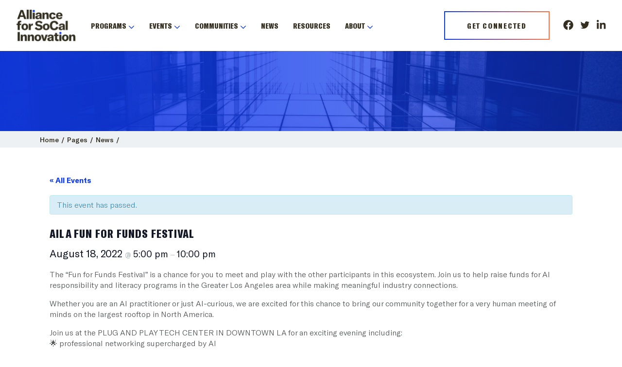

--- FILE ---
content_type: text/html; charset=UTF-8
request_url: https://alliancesocal.org/event/aila-fun-for-funds-festival/
body_size: 20017
content:
<!doctype html>
<html lang="en-US" >
<head>
	<meta charset="UTF-8" />
	<meta name="viewport" content="width=device-width, initial-scale=1" />
	<link rel='stylesheet' id='tribe-events-views-v2-bootstrap-datepicker-styles-css' href='https://alliancesocal.org/wp-content/plugins/the-events-calendar/vendor/bootstrap-datepicker/css/bootstrap-datepicker.standalone.min.css?ver=6.15.11' media='all' />
<link rel='stylesheet' id='tec-variables-skeleton-css' href='https://alliancesocal.org/wp-content/plugins/the-events-calendar/common/build/css/variables-skeleton.css?ver=6.9.10' media='all' />
<link rel='stylesheet' id='tribe-common-skeleton-style-css' href='https://alliancesocal.org/wp-content/plugins/the-events-calendar/common/build/css/common-skeleton.css?ver=6.9.10' media='all' />
<link rel='stylesheet' id='tribe-tooltipster-css-css' href='https://alliancesocal.org/wp-content/plugins/the-events-calendar/common/vendor/tooltipster/tooltipster.bundle.min.css?ver=6.9.10' media='all' />
<link rel='stylesheet' id='tribe-events-views-v2-skeleton-css' href='https://alliancesocal.org/wp-content/plugins/the-events-calendar/build/css/views-skeleton.css?ver=6.15.11' media='all' />
<link rel='stylesheet' id='tec-variables-full-css' href='https://alliancesocal.org/wp-content/plugins/the-events-calendar/common/build/css/variables-full.css?ver=6.9.10' media='all' />
<link rel='stylesheet' id='tribe-common-full-style-css' href='https://alliancesocal.org/wp-content/plugins/the-events-calendar/common/build/css/common-full.css?ver=6.9.10' media='all' />
<link rel='stylesheet' id='tribe-events-views-v2-full-css' href='https://alliancesocal.org/wp-content/plugins/the-events-calendar/build/css/views-full.css?ver=6.15.11' media='all' />
<link rel='stylesheet' id='tribe-events-views-v2-print-css' href='https://alliancesocal.org/wp-content/plugins/the-events-calendar/build/css/views-print.css?ver=6.15.11' media='print' />
<meta name='robots' content='index, follow, max-image-preview:large, max-snippet:-1, max-video-preview:-1' />
	<style>img:is([sizes="auto" i], [sizes^="auto," i]) { contain-intrinsic-size: 3000px 1500px }</style>
	
	<!-- This site is optimized with the Yoast SEO plugin v26.3 - https://yoast.com/wordpress/plugins/seo/ -->
	<title>AILA Fun for Funds Festival - Alliance for SoCal Innovation</title><link rel="preload" data-rocket-preload as="image" href="https://alliancesocal.org/wp-content/uploads/2022/02/oscar-soderlund-159365-unsplash-1663x525.jpg" fetchpriority="high">
	<meta name="description" content="The “Fun for Funds Festival” is a chance for you to meet and play with the other participants in this ecosystem. Join us to help raise funds for AI responsibility and literacy programs in the Greater Los Angeles area while making meaningful industry connections." />
	<link rel="canonical" href="https://alliancesocal.org/event/aila-fun-for-funds-festival/" />
	<meta property="og:locale" content="en_US" />
	<meta property="og:type" content="article" />
	<meta property="og:title" content="AILA Fun for Funds Festival - Alliance for SoCal Innovation" />
	<meta property="og:description" content="The “Fun for Funds Festival” is a chance for you to meet and play with the other participants in this ecosystem. Join us to help raise funds for AI responsibility and literacy programs in the Greater Los Angeles area while making meaningful industry connections." />
	<meta property="og:url" content="https://alliancesocal.org/event/aila-fun-for-funds-festival/" />
	<meta property="og:site_name" content="Alliance for SoCal Innovation" />
	<meta property="article:modified_time" content="2022-07-19T19:40:02+00:00" />
	<meta name="twitter:card" content="summary_large_image" />
	<meta name="twitter:label1" content="Est. reading time" />
	<meta name="twitter:data1" content="1 minute" />
	<script type="application/ld+json" class="yoast-schema-graph">{"@context":"https://schema.org","@graph":[{"@type":"WebPage","@id":"https://alliancesocal.org/event/aila-fun-for-funds-festival/","url":"https://alliancesocal.org/event/aila-fun-for-funds-festival/","name":"AILA Fun for Funds Festival - Alliance for SoCal Innovation","isPartOf":{"@id":"https://alliancesocal.org/#website"},"datePublished":"2022-07-19T19:40:01+00:00","dateModified":"2022-07-19T19:40:02+00:00","description":"The “Fun for Funds Festival” is a chance for you to meet and play with the other participants in this ecosystem. Join us to help raise funds for AI responsibility and literacy programs in the Greater Los Angeles area while making meaningful industry connections.","breadcrumb":{"@id":"https://alliancesocal.org/event/aila-fun-for-funds-festival/#breadcrumb"},"inLanguage":"en-US","potentialAction":[{"@type":"ReadAction","target":["https://alliancesocal.org/event/aila-fun-for-funds-festival/"]}]},{"@type":"BreadcrumbList","@id":"https://alliancesocal.org/event/aila-fun-for-funds-festival/#breadcrumb","itemListElement":[{"@type":"ListItem","position":1,"name":"Home","item":"https://alliancesocal.org/"},{"@type":"ListItem","position":2,"name":"Events","item":"https://alliancesocal.org/events/"},{"@type":"ListItem","position":3,"name":"AILA Fun for Funds Festival"}]},{"@type":"WebSite","@id":"https://alliancesocal.org/#website","url":"https://alliancesocal.org/","name":"Alliance for SoCal Innovation","description":"A non-profit organization who directly supports leaders and stakeholders to nurture and grow the SoCal innovation ecosystem","publisher":{"@id":"https://alliancesocal.org/#organization"},"potentialAction":[{"@type":"SearchAction","target":{"@type":"EntryPoint","urlTemplate":"https://alliancesocal.org/?s={search_term_string}"},"query-input":{"@type":"PropertyValueSpecification","valueRequired":true,"valueName":"search_term_string"}}],"inLanguage":"en-US"},{"@type":"Organization","@id":"https://alliancesocal.org/#organization","name":"Alliance for SoCal Innovation","url":"https://alliancesocal.org/","logo":{"@type":"ImageObject","inLanguage":"en-US","@id":"https://alliancesocal.org/#/schema/logo/image/","url":"https://alliancesocal.org/wp-content/uploads/2022/02/cropped-alliance_logo_white.png","contentUrl":"https://alliancesocal.org/wp-content/uploads/2022/02/cropped-alliance_logo_white.png","width":260,"height":140,"caption":"Alliance for SoCal Innovation"},"image":{"@id":"https://alliancesocal.org/#/schema/logo/image/"}},{"@type":"Event","name":"AILA Fun for Funds Festival","description":"The “Fun for Funds Festival” is a chance for you to meet and play with the other participants in this ecosystem. Join us to help raise funds for AI responsibility...","url":"https://alliancesocal.org/event/aila-fun-for-funds-festival/","eventAttendanceMode":"https://schema.org/OfflineEventAttendanceMode","eventStatus":"https://schema.org/EventScheduled","startDate":"2022-08-18T17:00:00-07:00","endDate":"2022-08-18T22:00:00-07:00","location":{"@type":"Place","name":"Plug and Play","description":"","url":"","address":{"@type":"PostalAddress","streetAddress":"1027 Wilshire Blvd","addressLocality":"Los Angeles","postalCode":"90017"},"telephone":"","sameAs":"https://www.plugandplaytechcenter.com/"},"organizer":{"@type":"Person","name":"AILA","description":"","url":"https://www.joinai.la/","telephone":"","email":""},"@id":"https://alliancesocal.org/event/aila-fun-for-funds-festival/#event","mainEntityOfPage":{"@id":"https://alliancesocal.org/event/aila-fun-for-funds-festival/"}}]}</script>
	<!-- / Yoast SEO plugin. -->


<link rel='dns-prefetch' href='//unpkg.com' />
<link rel='dns-prefetch' href='//use.fortawesome.com' />
<link rel="alternate" type="application/rss+xml" title="Alliance for SoCal Innovation &raquo; Feed" href="https://alliancesocal.org/feed/" />
<link rel="alternate" type="application/rss+xml" title="Alliance for SoCal Innovation &raquo; Comments Feed" href="https://alliancesocal.org/comments/feed/" />
<link rel="alternate" type="text/calendar" title="Alliance for SoCal Innovation &raquo; iCal Feed" href="https://alliancesocal.org/events/?ical=1" />
		<style>
			.lazyload,
			.lazyloading {
				max-width: 100%;
			}
		</style>
		<link rel='stylesheet' id='tribe-accessibility-css-css' href='https://alliancesocal.org/wp-content/plugins/the-events-calendar/common/build/css/accessibility.css?ver=6.9.10' media='all' />
<link rel='stylesheet' id='tribe-events-full-calendar-style-css' href='https://alliancesocal.org/wp-content/plugins/the-events-calendar/build/css/tribe-events-full.css?ver=6.15.11' media='all' />
<link rel='stylesheet' id='tribe-events-custom-jquery-styles-css' href='https://alliancesocal.org/wp-content/plugins/the-events-calendar/vendor/jquery/smoothness/jquery-ui-1.8.23.custom.css?ver=6.15.11' media='all' />
<link rel='stylesheet' id='tribe-events-bootstrap-datepicker-css-css' href='https://alliancesocal.org/wp-content/plugins/the-events-calendar/vendor/bootstrap-datepicker/css/bootstrap-datepicker.standalone.min.css?ver=6.15.11' media='all' />
<link rel='stylesheet' id='tribe-events-calendar-style-css' href='https://alliancesocal.org/wp-content/plugins/the-events-calendar/build/css/tribe-events-theme.css?ver=6.15.11' media='all' />
<link rel='stylesheet' id='tribe-events-calendar-full-mobile-style-css' href='https://alliancesocal.org/wp-content/plugins/the-events-calendar/build/css/tribe-events-full-mobile.css?ver=6.15.11' media='only screen and (max-width: 768px)' />
<link rel='stylesheet' id='tribe-events-block-event-venue-css' href='https://alliancesocal.org/wp-content/plugins/the-events-calendar/build/event-venue/frontend.css?ver=6.15.11' media='all' />
<link rel='stylesheet' id='tribe-events-block-event-links-css' href='https://alliancesocal.org/wp-content/plugins/the-events-calendar/build/event-links/frontend.css?ver=6.15.11' media='all' />
<link rel='stylesheet' id='tribe-events-block-event-datetime-css' href='https://alliancesocal.org/wp-content/plugins/the-events-calendar/build/event-datetime/frontend.css?ver=6.15.11' media='all' />
<link rel='stylesheet' id='tribe-events-calendar-mobile-style-css' href='https://alliancesocal.org/wp-content/plugins/the-events-calendar/build/css/tribe-events-theme-mobile.css?ver=6.15.11' media='only screen and (max-width: 768px)' />
<link rel='stylesheet' id='tribe-events-block-classic-event-details-css' href='https://alliancesocal.org/wp-content/plugins/the-events-calendar/build/classic-event-details/frontend.css?ver=6.15.11' media='all' />
<style id='wp-emoji-styles-inline-css'>

	img.wp-smiley, img.emoji {
		display: inline !important;
		border: none !important;
		box-shadow: none !important;
		height: 1em !important;
		width: 1em !important;
		margin: 0 0.07em !important;
		vertical-align: -0.1em !important;
		background: none !important;
		padding: 0 !important;
	}
</style>
<link rel='stylesheet' id='wp-block-library-css' href='https://alliancesocal.org/wp-includes/css/dist/block-library/style.min.css?ver=6.8.3' media='all' />
<style id='wp-block-library-theme-inline-css'>
.wp-block-audio :where(figcaption){color:#555;font-size:13px;text-align:center}.is-dark-theme .wp-block-audio :where(figcaption){color:#ffffffa6}.wp-block-audio{margin:0 0 1em}.wp-block-code{border:1px solid #ccc;border-radius:4px;font-family:Menlo,Consolas,monaco,monospace;padding:.8em 1em}.wp-block-embed :where(figcaption){color:#555;font-size:13px;text-align:center}.is-dark-theme .wp-block-embed :where(figcaption){color:#ffffffa6}.wp-block-embed{margin:0 0 1em}.blocks-gallery-caption{color:#555;font-size:13px;text-align:center}.is-dark-theme .blocks-gallery-caption{color:#ffffffa6}:root :where(.wp-block-image figcaption){color:#555;font-size:13px;text-align:center}.is-dark-theme :root :where(.wp-block-image figcaption){color:#ffffffa6}.wp-block-image{margin:0 0 1em}.wp-block-pullquote{border-bottom:4px solid;border-top:4px solid;color:currentColor;margin-bottom:1.75em}.wp-block-pullquote cite,.wp-block-pullquote footer,.wp-block-pullquote__citation{color:currentColor;font-size:.8125em;font-style:normal;text-transform:uppercase}.wp-block-quote{border-left:.25em solid;margin:0 0 1.75em;padding-left:1em}.wp-block-quote cite,.wp-block-quote footer{color:currentColor;font-size:.8125em;font-style:normal;position:relative}.wp-block-quote:where(.has-text-align-right){border-left:none;border-right:.25em solid;padding-left:0;padding-right:1em}.wp-block-quote:where(.has-text-align-center){border:none;padding-left:0}.wp-block-quote.is-large,.wp-block-quote.is-style-large,.wp-block-quote:where(.is-style-plain){border:none}.wp-block-search .wp-block-search__label{font-weight:700}.wp-block-search__button{border:1px solid #ccc;padding:.375em .625em}:where(.wp-block-group.has-background){padding:1.25em 2.375em}.wp-block-separator.has-css-opacity{opacity:.4}.wp-block-separator{border:none;border-bottom:2px solid;margin-left:auto;margin-right:auto}.wp-block-separator.has-alpha-channel-opacity{opacity:1}.wp-block-separator:not(.is-style-wide):not(.is-style-dots){width:100px}.wp-block-separator.has-background:not(.is-style-dots){border-bottom:none;height:1px}.wp-block-separator.has-background:not(.is-style-wide):not(.is-style-dots){height:2px}.wp-block-table{margin:0 0 1em}.wp-block-table td,.wp-block-table th{word-break:normal}.wp-block-table :where(figcaption){color:#555;font-size:13px;text-align:center}.is-dark-theme .wp-block-table :where(figcaption){color:#ffffffa6}.wp-block-video :where(figcaption){color:#555;font-size:13px;text-align:center}.is-dark-theme .wp-block-video :where(figcaption){color:#ffffffa6}.wp-block-video{margin:0 0 1em}:root :where(.wp-block-template-part.has-background){margin-bottom:0;margin-top:0;padding:1.25em 2.375em}
</style>
<style id='classic-theme-styles-inline-css'>
/*! This file is auto-generated */
.wp-block-button__link{color:#fff;background-color:#32373c;border-radius:9999px;box-shadow:none;text-decoration:none;padding:calc(.667em + 2px) calc(1.333em + 2px);font-size:1.125em}.wp-block-file__button{background:#32373c;color:#fff;text-decoration:none}
</style>
<link rel='stylesheet' id='lity-style-css' href='https://alliancesocal.org/wp-content/plugins/alliance-socal-core-functionality/acf-blocks/assets/lity.min.css?ver=2.4.1' media='all' />
<link rel='stylesheet' id='tribe-events-v2-single-blocks-css' href='https://alliancesocal.org/wp-content/plugins/the-events-calendar/build/css/tribe-events-single-blocks.css?ver=6.15.11' media='all' />
<style id='global-styles-inline-css'>
:root{--wp--preset--aspect-ratio--square: 1;--wp--preset--aspect-ratio--4-3: 4/3;--wp--preset--aspect-ratio--3-4: 3/4;--wp--preset--aspect-ratio--3-2: 3/2;--wp--preset--aspect-ratio--2-3: 2/3;--wp--preset--aspect-ratio--16-9: 16/9;--wp--preset--aspect-ratio--9-16: 9/16;--wp--preset--color--black: #000000;--wp--preset--color--cyan-bluish-gray: #abb8c3;--wp--preset--color--white: #ffffff;--wp--preset--color--pale-pink: #f78da7;--wp--preset--color--vivid-red: #cf2e2e;--wp--preset--color--luminous-vivid-orange: #ff6900;--wp--preset--color--luminous-vivid-amber: #fcb900;--wp--preset--color--light-green-cyan: #7bdcb5;--wp--preset--color--vivid-green-cyan: #00d084;--wp--preset--color--pale-cyan-blue: #8ed1fc;--wp--preset--color--vivid-cyan-blue: #0693e3;--wp--preset--color--vivid-purple: #9b51e0;--wp--preset--color--blue: #113bea;--wp--preset--color--darkblue: #0b258e;--wp--preset--color--orange: #ff7546;--wp--preset--color--brown: #332e20;--wp--preset--color--lightgray: #f9f9f9;--wp--preset--gradient--vivid-cyan-blue-to-vivid-purple: linear-gradient(135deg,rgba(6,147,227,1) 0%,rgb(155,81,224) 100%);--wp--preset--gradient--light-green-cyan-to-vivid-green-cyan: linear-gradient(135deg,rgb(122,220,180) 0%,rgb(0,208,130) 100%);--wp--preset--gradient--luminous-vivid-amber-to-luminous-vivid-orange: linear-gradient(135deg,rgba(252,185,0,1) 0%,rgba(255,105,0,1) 100%);--wp--preset--gradient--luminous-vivid-orange-to-vivid-red: linear-gradient(135deg,rgba(255,105,0,1) 0%,rgb(207,46,46) 100%);--wp--preset--gradient--very-light-gray-to-cyan-bluish-gray: linear-gradient(135deg,rgb(238,238,238) 0%,rgb(169,184,195) 100%);--wp--preset--gradient--cool-to-warm-spectrum: linear-gradient(135deg,rgb(74,234,220) 0%,rgb(151,120,209) 20%,rgb(207,42,186) 40%,rgb(238,44,130) 60%,rgb(251,105,98) 80%,rgb(254,248,76) 100%);--wp--preset--gradient--blush-light-purple: linear-gradient(135deg,rgb(255,206,236) 0%,rgb(152,150,240) 100%);--wp--preset--gradient--blush-bordeaux: linear-gradient(135deg,rgb(254,205,165) 0%,rgb(254,45,45) 50%,rgb(107,0,62) 100%);--wp--preset--gradient--luminous-dusk: linear-gradient(135deg,rgb(255,203,112) 0%,rgb(199,81,192) 50%,rgb(65,88,208) 100%);--wp--preset--gradient--pale-ocean: linear-gradient(135deg,rgb(255,245,203) 0%,rgb(182,227,212) 50%,rgb(51,167,181) 100%);--wp--preset--gradient--electric-grass: linear-gradient(135deg,rgb(202,248,128) 0%,rgb(113,206,126) 100%);--wp--preset--gradient--midnight: linear-gradient(135deg,rgb(2,3,129) 0%,rgb(40,116,252) 100%);--wp--preset--gradient--purple-to-yellow: linear-gradient(160deg, #D1D1E4 0%, #EEEADD 100%);--wp--preset--gradient--yellow-to-purple: linear-gradient(160deg, #EEEADD 0%, #D1D1E4 100%);--wp--preset--gradient--green-to-yellow: linear-gradient(160deg, #D1E4DD 0%, #EEEADD 100%);--wp--preset--gradient--yellow-to-green: linear-gradient(160deg, #EEEADD 0%, #D1E4DD 100%);--wp--preset--gradient--red-to-yellow: linear-gradient(160deg, #E4D1D1 0%, #EEEADD 100%);--wp--preset--gradient--yellow-to-red: linear-gradient(160deg, #EEEADD 0%, #E4D1D1 100%);--wp--preset--gradient--purple-to-red: linear-gradient(160deg, #D1D1E4 0%, #E4D1D1 100%);--wp--preset--gradient--red-to-purple: linear-gradient(160deg, #E4D1D1 0%, #D1D1E4 100%);--wp--preset--font-size--small: 18px;--wp--preset--font-size--medium: 20px;--wp--preset--font-size--large: 24px;--wp--preset--font-size--x-large: 42px;--wp--preset--font-size--extra-small: 16px;--wp--preset--font-size--normal: 20px;--wp--preset--font-size--extra-large: 40px;--wp--preset--font-size--huge: 96px;--wp--preset--font-size--gigantic: 144px;--wp--preset--spacing--20: 0.44rem;--wp--preset--spacing--30: 0.67rem;--wp--preset--spacing--40: 1rem;--wp--preset--spacing--50: 1.5rem;--wp--preset--spacing--60: 2.25rem;--wp--preset--spacing--70: 3.38rem;--wp--preset--spacing--80: 5.06rem;--wp--preset--shadow--natural: 6px 6px 9px rgba(0, 0, 0, 0.2);--wp--preset--shadow--deep: 12px 12px 50px rgba(0, 0, 0, 0.4);--wp--preset--shadow--sharp: 6px 6px 0px rgba(0, 0, 0, 0.2);--wp--preset--shadow--outlined: 6px 6px 0px -3px rgba(255, 255, 255, 1), 6px 6px rgba(0, 0, 0, 1);--wp--preset--shadow--crisp: 6px 6px 0px rgba(0, 0, 0, 1);}:where(.is-layout-flex){gap: 0.5em;}:where(.is-layout-grid){gap: 0.5em;}body .is-layout-flex{display: flex;}.is-layout-flex{flex-wrap: wrap;align-items: center;}.is-layout-flex > :is(*, div){margin: 0;}body .is-layout-grid{display: grid;}.is-layout-grid > :is(*, div){margin: 0;}:where(.wp-block-columns.is-layout-flex){gap: 2em;}:where(.wp-block-columns.is-layout-grid){gap: 2em;}:where(.wp-block-post-template.is-layout-flex){gap: 1.25em;}:where(.wp-block-post-template.is-layout-grid){gap: 1.25em;}.has-black-color{color: var(--wp--preset--color--black) !important;}.has-cyan-bluish-gray-color{color: var(--wp--preset--color--cyan-bluish-gray) !important;}.has-white-color{color: var(--wp--preset--color--white) !important;}.has-pale-pink-color{color: var(--wp--preset--color--pale-pink) !important;}.has-vivid-red-color{color: var(--wp--preset--color--vivid-red) !important;}.has-luminous-vivid-orange-color{color: var(--wp--preset--color--luminous-vivid-orange) !important;}.has-luminous-vivid-amber-color{color: var(--wp--preset--color--luminous-vivid-amber) !important;}.has-light-green-cyan-color{color: var(--wp--preset--color--light-green-cyan) !important;}.has-vivid-green-cyan-color{color: var(--wp--preset--color--vivid-green-cyan) !important;}.has-pale-cyan-blue-color{color: var(--wp--preset--color--pale-cyan-blue) !important;}.has-vivid-cyan-blue-color{color: var(--wp--preset--color--vivid-cyan-blue) !important;}.has-vivid-purple-color{color: var(--wp--preset--color--vivid-purple) !important;}.has-black-background-color{background-color: var(--wp--preset--color--black) !important;}.has-cyan-bluish-gray-background-color{background-color: var(--wp--preset--color--cyan-bluish-gray) !important;}.has-white-background-color{background-color: var(--wp--preset--color--white) !important;}.has-pale-pink-background-color{background-color: var(--wp--preset--color--pale-pink) !important;}.has-vivid-red-background-color{background-color: var(--wp--preset--color--vivid-red) !important;}.has-luminous-vivid-orange-background-color{background-color: var(--wp--preset--color--luminous-vivid-orange) !important;}.has-luminous-vivid-amber-background-color{background-color: var(--wp--preset--color--luminous-vivid-amber) !important;}.has-light-green-cyan-background-color{background-color: var(--wp--preset--color--light-green-cyan) !important;}.has-vivid-green-cyan-background-color{background-color: var(--wp--preset--color--vivid-green-cyan) !important;}.has-pale-cyan-blue-background-color{background-color: var(--wp--preset--color--pale-cyan-blue) !important;}.has-vivid-cyan-blue-background-color{background-color: var(--wp--preset--color--vivid-cyan-blue) !important;}.has-vivid-purple-background-color{background-color: var(--wp--preset--color--vivid-purple) !important;}.has-black-border-color{border-color: var(--wp--preset--color--black) !important;}.has-cyan-bluish-gray-border-color{border-color: var(--wp--preset--color--cyan-bluish-gray) !important;}.has-white-border-color{border-color: var(--wp--preset--color--white) !important;}.has-pale-pink-border-color{border-color: var(--wp--preset--color--pale-pink) !important;}.has-vivid-red-border-color{border-color: var(--wp--preset--color--vivid-red) !important;}.has-luminous-vivid-orange-border-color{border-color: var(--wp--preset--color--luminous-vivid-orange) !important;}.has-luminous-vivid-amber-border-color{border-color: var(--wp--preset--color--luminous-vivid-amber) !important;}.has-light-green-cyan-border-color{border-color: var(--wp--preset--color--light-green-cyan) !important;}.has-vivid-green-cyan-border-color{border-color: var(--wp--preset--color--vivid-green-cyan) !important;}.has-pale-cyan-blue-border-color{border-color: var(--wp--preset--color--pale-cyan-blue) !important;}.has-vivid-cyan-blue-border-color{border-color: var(--wp--preset--color--vivid-cyan-blue) !important;}.has-vivid-purple-border-color{border-color: var(--wp--preset--color--vivid-purple) !important;}.has-vivid-cyan-blue-to-vivid-purple-gradient-background{background: var(--wp--preset--gradient--vivid-cyan-blue-to-vivid-purple) !important;}.has-light-green-cyan-to-vivid-green-cyan-gradient-background{background: var(--wp--preset--gradient--light-green-cyan-to-vivid-green-cyan) !important;}.has-luminous-vivid-amber-to-luminous-vivid-orange-gradient-background{background: var(--wp--preset--gradient--luminous-vivid-amber-to-luminous-vivid-orange) !important;}.has-luminous-vivid-orange-to-vivid-red-gradient-background{background: var(--wp--preset--gradient--luminous-vivid-orange-to-vivid-red) !important;}.has-very-light-gray-to-cyan-bluish-gray-gradient-background{background: var(--wp--preset--gradient--very-light-gray-to-cyan-bluish-gray) !important;}.has-cool-to-warm-spectrum-gradient-background{background: var(--wp--preset--gradient--cool-to-warm-spectrum) !important;}.has-blush-light-purple-gradient-background{background: var(--wp--preset--gradient--blush-light-purple) !important;}.has-blush-bordeaux-gradient-background{background: var(--wp--preset--gradient--blush-bordeaux) !important;}.has-luminous-dusk-gradient-background{background: var(--wp--preset--gradient--luminous-dusk) !important;}.has-pale-ocean-gradient-background{background: var(--wp--preset--gradient--pale-ocean) !important;}.has-electric-grass-gradient-background{background: var(--wp--preset--gradient--electric-grass) !important;}.has-midnight-gradient-background{background: var(--wp--preset--gradient--midnight) !important;}.has-small-font-size{font-size: var(--wp--preset--font-size--small) !important;}.has-medium-font-size{font-size: var(--wp--preset--font-size--medium) !important;}.has-large-font-size{font-size: var(--wp--preset--font-size--large) !important;}.has-x-large-font-size{font-size: var(--wp--preset--font-size--x-large) !important;}
:where(.wp-block-post-template.is-layout-flex){gap: 1.25em;}:where(.wp-block-post-template.is-layout-grid){gap: 1.25em;}
:where(.wp-block-columns.is-layout-flex){gap: 2em;}:where(.wp-block-columns.is-layout-grid){gap: 2em;}
:root :where(.wp-block-pullquote){font-size: 1.5em;line-height: 1.6;}
</style>
<link rel='stylesheet' id='theme-css-bundle-css' href='https://alliancesocal.org/wp-content/themes/alliancesocal/dist/index-82fa9778.css?ver=6.8.3' media='all' />
<link rel='stylesheet' id='alliance-socal-font-css' href='https://use.fortawesome.com/kits/6983f764/publications/115520/woff2.css?ver=3.3.23.4' media='all' />
<link rel='stylesheet' id='wiper-style-css' href='https://alliancesocal.org/wp-content/themes/alliancesocal/assets/css/swiper-bundle.min.css?ver=8.4.5' media='all' />
<script src="https://alliancesocal.org/wp-includes/js/jquery/jquery.min.js?ver=3.7.1" id="jquery-core-js"></script>
<script src="https://alliancesocal.org/wp-includes/js/jquery/jquery-migrate.min.js?ver=3.4.1" id="jquery-migrate-js"></script>
<script src="https://alliancesocal.org/wp-content/plugins/the-events-calendar/common/build/js/tribe-common.js?ver=9c44e11f3503a33e9540" id="tribe-common-js"></script>
<script src="https://alliancesocal.org/wp-content/plugins/the-events-calendar/build/js/views/breakpoints.js?ver=4208de2df2852e0b91ec" id="tribe-events-views-v2-breakpoints-js"></script>
<script src="https://alliancesocal.org/wp-content/themes/alliancesocal/assets/js/swiper-bundle.js?ver=8.4.5" id="swiper-js"></script>
<link rel="https://api.w.org/" href="https://alliancesocal.org/wp-json/" /><link rel="alternate" title="JSON" type="application/json" href="https://alliancesocal.org/wp-json/wp/v2/tribe_events/1909" /><link rel="EditURI" type="application/rsd+xml" title="RSD" href="https://alliancesocal.org/xmlrpc.php?rsd" />
<link rel='shortlink' href='https://alliancesocal.org/?p=1909' />
<link rel="alternate" title="oEmbed (JSON)" type="application/json+oembed" href="https://alliancesocal.org/wp-json/oembed/1.0/embed?url=https%3A%2F%2Falliancesocal.org%2Fevent%2Faila-fun-for-funds-festival%2F" />
<link rel="alternate" title="oEmbed (XML)" type="text/xml+oembed" href="https://alliancesocal.org/wp-json/oembed/1.0/embed?url=https%3A%2F%2Falliancesocal.org%2Fevent%2Faila-fun-for-funds-festival%2F&#038;format=xml" />
<!-- start Simple Custom CSS and JS -->
<style>
.page-id-6697 .block__apply-now-cta .cta__image img.attachment-large {
    object-fit: contain !important;
}</style>
<!-- end Simple Custom CSS and JS -->
<!-- start Simple Custom CSS and JS -->
<!-- Font Awesome 5 -->
<link rel="stylesheet" href="https://use.fontawesome.com/releases/v5.15.4/css/all.css" integrity="sha384-jLKHWMZqQUpPQHPvCO4k9sMk8o0M9B+9M8s9T4Gn1JKc3Rqlw/8iZbt+7Fj9f1jp" crossorigin="anonymous">
<link rel="stylesheet" href="https://cdnjs.cloudflare.com/ajax/libs/font-awesome/6.4.0/css/all.min.css" integrity="..." crossorigin="anonymous">
<!-- end Simple Custom CSS and JS -->
<!-- start Simple Custom CSS and JS -->
<!-- Google tag (gtag.js) -->
<script async src="https://www.googletagmanager.com/gtag/js?id=G-2EE653K1RP"></script>
<script>
  window.dataLayer = window.dataLayer || [];
  function gtag(){dataLayer.push(arguments);}
  gtag('js', new Date());

  gtag('config', 'G-2EE653K1RP');
</script><!-- end Simple Custom CSS and JS -->
<!-- start Simple Custom CSS and JS -->
<script>
jQuery(document).ready(function( $ ){
   var numItems = $('.section-sponsors .tile-logo.tile-logo--small').length;
	if(numItems >2){
		$('.section-sponsors .section__head').css('margin','0px 0px 30px');
	}
	console.log(numItems);
});</script>
<!-- end Simple Custom CSS and JS -->
<meta name="tec-api-version" content="v1"><meta name="tec-api-origin" content="https://alliancesocal.org"><link rel="alternate" href="https://alliancesocal.org/wp-json/tribe/events/v1/events/1909" />	<script type="text/javascript">
		//<![CDATA[
		function olint_prepare_all_external_links() {

			if( !document.links ) {
				document.links = document.getElementsByTagName('a');
			}
			var all_links                = document.links;
			var open_in_new_tab          = false;
			var open_external_in_new_tab = 'yes';
			var open_internal_in_new_tab = '';

			// loop through all the links of current page.
			for( var current = 0; current < all_links.length; current++ ) {
				var current_link = all_links[current];
				open_in_new_tab  = false;

				//only work if current link does not have any onClick attribute.
				if( all_links[current].hasAttribute('onClick') == false ) {
					if('yes' == open_internal_in_new_tab){
						// open link in new tab if the web address starts with http or https, and refers to current domain.
						if( (current_link.href.search(/^http/) != -1) && ((current_link.href.search('alliancesocal.org')) || (current_link.href.search(/^#/))) ){
							open_in_new_tab = true;
						}
					}
					if('yes' == open_external_in_new_tab){
						// open link in new tab if the web address starts with http or https, but does not refer to current domain.
						if( (current_link.href.search(/^http/) != -1) && (current_link.href.search('alliancesocal.org') == -1)  && (current_link.href.search(/^#/) == -1) ){
							open_in_new_tab = true;
						}
					}

					//if open_in_new_tab is true, update onClick attribute of current link.
					if( open_in_new_tab == true ){
						all_links[current].setAttribute( 'onClick', 'javascript:window.open(\''+current_link.href+'\'); return false;' );
					}
					all_links[current].removeAttribute('target');
				}
			}
		}

		function olint_load_external_links_in_new_tab( function_name ){
			var olint_on_load = window.onload;

			if (typeof window.onload != 'function'){
				window.onload = function_name;
			} else {
				window.onload = function(){
					olint_on_load();
					function_name();
				}
			}
		}

		olint_load_external_links_in_new_tab( olint_prepare_all_external_links );

	//]]>
	</script>
			<script>
			document.documentElement.className = document.documentElement.className.replace('no-js', 'js');
		</script>
				<style>
			.no-js img.lazyload {
				display: none;
			}

			figure.wp-block-image img.lazyloading {
				min-width: 150px;
			}

			.lazyload,
			.lazyloading {
				--smush-placeholder-width: 100px;
				--smush-placeholder-aspect-ratio: 1/1;
				width: var(--smush-image-width, var(--smush-placeholder-width)) !important;
				aspect-ratio: var(--smush-image-aspect-ratio, var(--smush-placeholder-aspect-ratio)) !important;
			}

						.lazyload, .lazyloading {
				opacity: 0;
			}

			.lazyloaded {
				opacity: 1;
				transition: opacity 400ms;
				transition-delay: 0ms;
			}

					</style>
		<link rel="icon" href="https://alliancesocal.org/wp-content/uploads/2022/04/socal-favicon2-79x80.png" sizes="32x32" />
<link rel="icon" href="https://alliancesocal.org/wp-content/uploads/2022/04/socal-favicon2.png" sizes="192x192" />
<link rel="apple-touch-icon" href="https://alliancesocal.org/wp-content/uploads/2022/04/socal-favicon2.png" />
<meta name="msapplication-TileImage" content="https://alliancesocal.org/wp-content/uploads/2022/04/socal-favicon2.png" />
		<style id="wp-custom-css">
			/* .site-header.site-header--solid {
	position: relative;
} */

.tile-testimonial .tile__image img {
    width: 100% !important;
    border-radius: 18px !important;
    height: auto !important;
	  position: relative;
}

@media (max-width: 991.98px){
.hero {
    padding: 95px 0 75px;
}
}
.hero {
    padding-top: 153px;
}

/*--- Team member popup  ---*/
.team-member-popup__inner{
	padding:30px;
}
.team-member-popup .team-member_2_col_grid {
    display: grid;
    grid-template-columns: 41% 59%;
    margin-bottom: 28px;
}

.team-member-popup .description-image img {
    width: 100%;
    aspect-ratio: 248 / 220;
    -o-object-fit: cover;
    object-fit: cover;
}

.team-member-popup .details-text .h3 {
    font-weight: 700 !important;
    font-size: 24px !important;
    line-height: 1.08;
	  font-family: GT America, sans-serif;
	color:#332e20;
}
.team-member-popup .details-text .h4{
	font-size: 16px;
    text-transform: uppercase;
    font-weight: 700;
    color: #332e20cc;
}

.team-member-popup .details-text .team-member_company{
	font-size: 16px;
    text-transform: uppercase;
    font-weight: 700;
    color: #ff7546 !important;
}

.team-member-popup .details-text.description-text__inner {
    overflow: unset;
}
.team-member-popup .description-text
{
	padding-top:0px;
}

.team-member-popup .description-text .description-text__inner{
	padding-right:15px;
	overflow:auto !important;
}
.team-member-popup .description-image{
	padding-bottom:0px;
}
.team-member-popup .description-image {
    padding: 40px 30px 0px 30px;
    height: 100%;
}
.team-member-popu .lity-close{
	font-weight: 900;
	color: #332e20cc;
}

/*--- Team member popup  ---*/
.team-member-popup .social-profile a {
    display: flex;
    align-items: center;
    justify-content: center;
    width: 40px;
    height: 40px;
    border-radius: 100%;
    background: #f4f4f4;
	  color:#332e20cc;
}
.team-member-popup .social-profile{
	display:flex;
	gap:10px;
}
.tile-member .tile__image {
    padding-bottom: 100%;
    position: relative;
}

.tile__image img {
    width: 100%;
    position: absolute;
    top: 0;
    left: 0;
    height: 100%;
    object-fit: cover;
}

.tile-sponsor .tile__image img{
	position:unset;
}

.tile-sponsor .tile__image img {
    max-width: 100%;
    max-height: 100%;
    width: 100% !important;
    height: 100% !important;
}

.mb-3 a.tribe-common-c-btn {
    display: none !important;

}

@media only screen and (min-width: 992px) {
    .page-id-5806 .site-header, .parent-pageid-4687 .site-header.stickyScrollUp, .page-id-4687 .site-header.stickyScrollUp {
        top: 95px !important;
    }
	
	
div#content {
    top: 95px !important;
    position: unset !important;
}	
	
	
.page-id-4687 .page-id-5806 .site-header.stickyScrollUp {
        top: 95px !important;
    }
	
	.page-id-4687 .site-header.stickyScrollUp {
        top: 95px !important;
    }
	
}


		</style>
					<style type="text/css">
			.entry-header {
				background-image: url( https://alliancesocal.org/wp-content/uploads/2022/02/oscar-soderlund-159365-unsplash-1663x525.jpg);
			}
		</style>
	<meta name="generator" content="WP Rocket 3.20.0.3" data-wpr-features="wpr_oci wpr_preload_links wpr_desktop" /></head>

<body class="wp-singular tribe_events-template-default single single-tribe_events postid-1909 wp-custom-logo wp-embed-responsive wp-theme-alliancesocal tribe-no-js page-template-alliance-socal-v3 tribe-filter-live events-single tribe-events-style-full tribe-events-style-theme tribe-theme-alliancesocal">
<div  id="page" class="site">
	<a class="skip-link screen-reader-text" href="#content">Skip to content</a>

	
	
	
<header  id="masthead" class="site-header site-header--solid has-logo has-title-and-tagline has-menu">
	<nav id="site-navigation" class="primary-navigation navbar navbar-dark navbar-expand-lg py-0" aria-label="Primary menu">
		<div class="container">
			

<div class="navbar-brand site-branding col-md-1 col-lg-auto">
	<a href="https://alliancesocal.org/">
		<div class="site-logo">
			<span class="custom-logo-link">
				<img data-src="https://alliancesocal.org/wp-content/themes/alliancesocal/assets/images/alliance_logo_black.png" class="custom-logo lazyload" src="[data-uri]" style="--smush-placeholder-width: 246px; --smush-placeholder-aspect-ratio: 246/132;">
			</span>
		</div>
	</a>

			<p class="site-description">
			A non-profit organization who directly supports leaders and stakeholders to nurture and grow the SoCal innovation ecosystem		</p>
	</div><!-- .site-branding -->

	<div class="home-nav d-lg-none">
				<div class="d-inline-block">
			<a href="https://alliancesocal.org/get-connected/" target="_self" class="button button--new">Get Connected</a>
		</div>
				<button class="navbar-toggler" id="navbar-toggler" type="button" data-bs-toggle="collapse" data-bs-target="#primary-nav" aria-controls="primary-nav" aria-expanded="false" aria-label="Toggle navigation">
			<span class="navbar-toggler-icon"></span>
		</button><!-- #primary-mobile-menu -->
	</div>
	<div id="primary-nav" class="primary-menu-container collapse navbar-collapse"><ul id="primary-menu-list" class="nav navbar-nav"><li  id="menu-item-4179" class="menu-item menu-item-type-post_type menu-item-object-page menu-item-has-children dropdown nav-item nav-item-4179"><a href="https://alliancesocal.org/programs/" class="nav-link  dropdown-toggle" data-bs-toggle="dropdown" aria-haspopup="true" aria-expanded="false">Programs</a>
<ul class="dropdown-menu  depth_0">
	<li  id="menu-item-4949" class="menu-item menu-item-type-post_type menu-item-object-page nav-item nav-item-4949"><a href="https://alliancesocal.org/programs-overview/" class="dropdown-item ">Programs Overview</a></li>
	<li  id="menu-item-4970" class="menu-item menu-item-type-post_type menu-item-object-page menu-item-has-children dropdown nav-item nav-item-4970 dropdown-menu"><a href="https://alliancesocal.org/programs/venture-pipeline/" class="dropdown-item  dropdown-toggle" >SoCal Venture Pipeline</a>
	<ul class="dropdown-menu sub-menu  depth_1">
		<li  id="menu-item-5844" class="menu-item menu-item-type-post_type menu-item-object-page nav-item nav-item-5844"><a href="https://alliancesocal.org/programs/venture-pipeline/the-catalyst-fund/" class="dropdown-item ">The Catalyst Fund</a></li>
	</ul>
</li>
	<li  id="menu-item-4182" class="menu-item menu-item-type-post_type menu-item-object-page nav-item nav-item-4182"><a href="https://alliancesocal.org/programs/vc-engagement/" class="dropdown-item ">VC Engagement</a></li>
	<li  id="menu-item-4950" class="menu-item menu-item-type-post_type menu-item-object-page nav-item nav-item-4950"><a href="https://alliancesocal.org/programs/corporate-connectivity/" class="dropdown-item ">Corporate Connectivity</a></li>
	<li  id="menu-item-4958" class="menu-item menu-item-type-post_type menu-item-object-page nav-item nav-item-4958"><a href="https://alliancesocal.org/programs/research-commercialization/" class="dropdown-item ">Research Commercialization</a></li>
	<li  id="menu-item-4955" class="menu-item menu-item-type-post_type menu-item-object-page nav-item nav-item-4955"><a href="https://alliancesocal.org/programs/ecosystem-engagement/" class="dropdown-item ">Ecosystem Engagement</a></li>
</ul>
</li>
<li  id="menu-item-5265" class="menu-item menu-item-type-taxonomy menu-item-object-tribe_events_cat menu-item-has-children dropdown nav-item nav-item-5265"><a href="https://alliancesocal.org/events/category/alliance-events/" class="nav-link  dropdown-toggle" data-bs-toggle="dropdown" aria-haspopup="true" aria-expanded="false">Events</a>
<ul class="dropdown-menu  depth_0">
	<li  id="menu-item-4177" class="menu-item menu-item-type-custom menu-item-object-custom nav-item nav-item-4177"><a href="https://alliancesocal.org/events/category/alliance-events/" class="dropdown-item ">Alliance Events</a></li>
	<li  id="menu-item-5261" class="menu-item menu-item-type-post_type menu-item-object-page nav-item nav-item-5261"><a href="https://alliancesocal.org/socal-community-events/" class="dropdown-item ">SoCal Community Events</a></li>
</ul>
</li>
<li  id="menu-item-4186" class="menu-item menu-item-type-post_type menu-item-object-page menu-item-has-children dropdown nav-item nav-item-4186"><a href="https://alliancesocal.org/community/" class="nav-link  dropdown-toggle" data-bs-toggle="dropdown" aria-haspopup="true" aria-expanded="false">Communities</a>
<ul class="dropdown-menu  depth_0">
	<li  id="menu-item-4188" class="menu-item menu-item-type-post_type menu-item-object-page menu-item-has-children dropdown nav-item nav-item-4188 dropdown-menu"><a href="https://alliancesocal.org/community/local-innovation-communities/" class="dropdown-item  dropdown-toggle" >Regional Innovation Communities</a>
	<ul class="dropdown-menu sub-menu  depth_1">
		<li  id="menu-item-5212" class="menu-item menu-item-type-post_type menu-item-object-page nav-item nav-item-5212"><a href="https://alliancesocal.org/community/downtown-la-dtla/" class="dropdown-item ">Downtown LA – DTLA</a></li>
		<li  id="menu-item-5211" class="menu-item menu-item-type-post_type menu-item-object-page nav-item nav-item-5211"><a href="https://alliancesocal.org/community/ventura-county/" class="dropdown-item ">Ventura County</a></li>
		<li  id="menu-item-5210" class="menu-item menu-item-type-post_type menu-item-object-page nav-item nav-item-5210"><a href="https://alliancesocal.org/community/space-ventures-coalition/" class="dropdown-item ">Space Ventures Coalition</a></li>
	</ul>
</li>
</ul>
</li>
<li  id="menu-item-4192" class="menu-item menu-item-type-post_type menu-item-object-page current_page_parent nav-item nav-item-4192"><a href="https://alliancesocal.org/news/" class="nav-link active">News</a></li>
<li  id="menu-item-4193" class="menu-item menu-item-type-post_type menu-item-object-page nav-item nav-item-4193"><a href="https://alliancesocal.org/resources/" class="nav-link ">Resources</a></li>
<li  id="menu-item-4170" class="menu-item menu-item-type-post_type menu-item-object-page menu-item-has-children dropdown nav-item nav-item-4170"><a href="https://alliancesocal.org/about/" class="nav-link  dropdown-toggle" data-bs-toggle="dropdown" aria-haspopup="true" aria-expanded="false">About</a>
<ul class="dropdown-menu  depth_0">
	<li  id="menu-item-5890" class="menu-item menu-item-type-post_type menu-item-object-page nav-item nav-item-5890"><a href="https://alliancesocal.org/about/about-alliance/" class="dropdown-item ">About the Alliance</a></li>
	<li  id="menu-item-5889" class="menu-item menu-item-type-post_type menu-item-object-page nav-item nav-item-5889"><a href="https://alliancesocal.org/about/team/" class="dropdown-item ">Team</a></li>
	<li  id="menu-item-5895" class="menu-item menu-item-type-post_type menu-item-object-page nav-item nav-item-5895"><a href="https://alliancesocal.org/about/board/" class="dropdown-item ">Board</a></li>
	<li  id="menu-item-4174" class="menu-item menu-item-type-post_type menu-item-object-page nav-item nav-item-4174"><a href="https://alliancesocal.org/about/partners/" class="dropdown-item ">Partners</a></li>
	<li  id="menu-item-5899" class="menu-item menu-item-type-post_type menu-item-object-page nav-item nav-item-5899"><a href="https://alliancesocal.org/about/annual-reports/" class="dropdown-item ">Annual Reports</a></li>
	<li  id="menu-item-4176" class="menu-item menu-item-type-custom menu-item-object-custom nav-item nav-item-4176"><a href="https://allianceforsocalinnovation.networkforgood.com/projects/115490-alliance-for-socal-innovation" class="dropdown-item ">Donate</a></li>
	<li  id="menu-item-4175" class="menu-item menu-item-type-post_type menu-item-object-page nav-item nav-item-4175"><a href="https://alliancesocal.org/contact/" class="dropdown-item ">Contact Us</a></li>
</ul>
</li>
</ul></div><div class="d-none d-lg-block">
		<div class="d-inline-block pe-4">
		<a href="https://alliancesocal.org/get-connected/" target="_self" class="button button--new">Get Connected</a>
	</div>
		<div class="contact-social d-none d-lg-inline-block">
					<a href="https://www.facebook.com/alliancesocal/" target="_blank" rel="noopener"><i class="ft ft-facebook-f" aria-hidden="true"></i></a>
							<a href="https://twitter.com/alliance_socal" target="_blank" rel="noopener"><i class="ft ft-twitter" aria-hidden="true"></i></a>
							<a href="https://www.linkedin.com/company/alliancesocal/" target="_blank" rel="noopener"><i class="ft ft-linkedin-in" aria-hidden="true"></i></a>
			</div>
</div>
		</div>
	</nav>
</header><!-- #masthead -->

	<div  id="content" class="site-content">
		<div  id="primary" class="content-area">
			<main id="main" class="site-main">

	<header class="entry-header alignfull">
		<div class="entry-header__inner">
			<div class="container">
											</div>
		</div>
	</header><!-- .entry-header -->

	<div class="breadcrumbs"><div class="container"><ul id="breadcrumbs" class="breadcrumbs-list"><li class="item"><a href="https://alliancesocal.org">Home</a></li><li class="seperator">/</li><li class="item item-cat"><a href="">Pages</a></li><li class="seperator">/</li><li class="item"><a href="https://alliancesocal.org/news/">News</a></li><li class="seperator">/</li><li class="item-current item"></li></ul></div></div>
<div class="entry-content  ">
	<div class="container">
		<section id="tribe-events">
<div id="tribe-events-content" class="container pt-3 tribe-events-single tribe-blocks-editor container">
	
<p class="tribe-events-back">
	<a href="https://alliancesocal.org/events/">
		&laquo; All Events	</a>
</p>
	
<div class="tribe-events-notices"><ul><li>This event has passed.</li></ul></div>	
<h1 class="tribe-events-single-event-title">AILA Fun for Funds Festival</h1>		
<div id="post-1909" class="post-1909 tribe_events type-tribe_events status-publish hentry tribe_events_cat-community-events cat_community-events">
	<div  class="tribe-events-schedule tribe-clearfix" >
	<p class="tribe-events-schedule__datetime">
		<span class="tribe-events-schedule__date tribe-events-schedule__date--start">
			August 18, 2022		</span>

					<span class="tribe-events-schedule__separator tribe-events-schedule__separator--date">
				 @ 			</span>
			<span class="tribe-events-schedule__time tribe-events-schedule__time--start">
				5:00 pm			</span>
		
									<span class="tribe-events-schedule__separator tribe-events-schedule__separator--time">
					 &#8211; 				</span>
			
							<span class="tribe-events-schedule__time tribe-events-schedule__time--end">
					10:00 pm				</span>
			
						</p>
</div>




<p>The “Fun for Funds Festival” is a chance for you to meet and play with the other participants in this ecosystem. Join us to help raise funds for AI responsibility and literacy programs in the Greater Los Angeles area while making meaningful industry connections.</p>
<p>Whether you are an AI practitioner or just AI-curious, we are excited for this chance to bring our community together for a very human meeting of minds on the largest rooftop in North America.</p>
<p>Join us at the PLUG AND PLAY TECH CENTER IN DOWNTOWN LA for an exciting evening including:<br />🌟 professional networking supercharged by AI<br />🌟 tacos<br />🌟 tequila + other libations<br />🌟 maybe a dance competition?<br />🌟 generative AI art<br />🌟 silent auction<br />🌟 + more surprises we can&#8217;t wait to share with you!</p>
<p>Your ticket gets you an open bar and all the tacos you can eat!</p>

	<div  class="tribe-block tribe-block__events-link" >
		<div class="tribe-events tribe-common">
			<div class="tribe-events-c-subscribe-dropdown__container">
				<div class="tribe-events-c-subscribe-dropdown">
					<div class="tribe-common-c-btn-border tribe-events-c-subscribe-dropdown__button">
						<svg
	 class="tribe-common-c-svgicon tribe-common-c-svgicon--cal-export tribe-events-c-subscribe-dropdown__export-icon" 	aria-hidden="true"
	viewBox="0 0 23 17"
	xmlns="http://www.w3.org/2000/svg"
>
	<path fill-rule="evenodd" clip-rule="evenodd" d="M.128.896V16.13c0 .211.145.383.323.383h15.354c.179 0 .323-.172.323-.383V.896c0-.212-.144-.383-.323-.383H.451C.273.513.128.684.128.896Zm16 6.742h-.901V4.679H1.009v10.729h14.218v-3.336h.901V7.638ZM1.01 1.614h14.218v2.058H1.009V1.614Z" />
	<path d="M20.5 9.846H8.312M18.524 6.953l2.89 2.909-2.855 2.855" stroke-width="1.2" stroke-linecap="round" stroke-linejoin="round"/>
</svg>
						<button
							class="tribe-events-c-subscribe-dropdown__button-text"
							aria-expanded="false"
							aria-controls="tribe-events-subscribe-dropdown-content"
							aria-label="View links to add events to your calendar"
						>
							Add to calendar						</button>
						<svg
	 class="tribe-common-c-svgicon tribe-common-c-svgicon--caret-down tribe-events-c-subscribe-dropdown__button-icon" 	aria-hidden="true"
	viewBox="0 0 10 7"
	xmlns="http://www.w3.org/2000/svg"
>
	<path fill-rule="evenodd" clip-rule="evenodd" d="M1.008.609L5 4.6 8.992.61l.958.958L5 6.517.05 1.566l.958-.958z" class="tribe-common-c-svgicon__svg-fill"/>
</svg>
					</div>
					<div id="tribe-events-subscribe-dropdown-content" class="tribe-events-c-subscribe-dropdown__content">
						<ul class="tribe-events-c-subscribe-dropdown__list">
															<li class="tribe-events-c-subscribe-dropdown__list-item tribe-events-c-subscribe-dropdown__list-item--gcal">
									<a
										href="https://www.google.com/calendar/event?action=TEMPLATE&#038;dates=20220818T170000/20220818T220000&#038;text=AILA%20Fun%20for%20Funds%20Festival&#038;details=%3Cp%3EThe+%E2%80%9CFun+for+Funds+Festival%E2%80%9D+is+a+chance+for+you+to+meet+and+play+with+the+other+participants+in+this+ecosystem.+Join+us+to+help+raise+funds+for+AI+responsibility+and+literacy+programs+in+the+Greater+Los+Angeles+area+while+making+meaningful+industry+connections.%3C%2Fp%3E+%3Cp%3EWhether+you+are+an+AI+practitioner+or+just+AI-curious%2C+we+are+excited+for+this+chance+to+bring+our+community+together+for+a+very+human+meeting+of+minds+on+the+largest+rooftop+in+North+America.%3C%2Fp%3E+%3Cp%3EJoin+us+at+the+PLUG+AND+PLAY+TECH+CENTER+IN+DOWNTOWN+LA+for+an+exciting+evening+including%3A%3Cbr+%2F%3E%F0%9F%8C%9F+professional+networking+supercharged+by+AI%3Cbr+%2F%3E%F0%9F%8C%9F+tacos%3Cbr+%2F%3E%F0%9F%8C%9F+tequila+%2B+other+libations%3Cbr+%2F%3E%F0%9F%8C%9F+maybe+a+dance+competition%3F%3Cbr+%2F%3E%F0%9F%8C%9F+generative+AI+art%3Cbr+%2F%3E%F0%9F%8C%9F+silent+auction%3Cbr+%2F%3E%F0%9F%8C%9F+%2B+more+surprises+we+can%27t+wait+to+share+with+you%21%3C%2Fp%3E+%3Cp%3EYour+ticket+gets+you+an+open+bar+and+all+the+tacos+you+can+eat%21%3C%2Fp%3E+&#038;location=Plug%20and%20Play,%201027%20Wilshire%20Blvd,%20Los%20Angeles,%2090017&#038;trp=false&#038;ctz=America/Los_Angeles&#038;sprop=website:https://alliancesocal.org"
										class="tribe-events-c-subscribe-dropdown__list-item-link"
										target="_blank"
										rel="noopener noreferrer nofollow noindex"
									>
										Google Calendar									</a>
								</li>
															<li class="tribe-events-c-subscribe-dropdown__list-item tribe-events-c-subscribe-dropdown__list-item--ical">
									<a
										href="webcal://alliancesocal.org/event/aila-fun-for-funds-festival/?ical=1"
										class="tribe-events-c-subscribe-dropdown__list-item-link"
										target="_blank"
										rel="noopener noreferrer nofollow noindex"
									>
										iCalendar									</a>
								</li>
															<li class="tribe-events-c-subscribe-dropdown__list-item tribe-events-c-subscribe-dropdown__list-item--outlook-365">
									<a
										href="https://outlook.office.com/owa/?path=/calendar/action/compose&#038;rrv=addevent&#038;startdt=2022-08-18T17%3A00%3A00-07%3A00&#038;enddt=2022-08-18T22%3A00%3A00-07%3A00&#038;location=Plug%20and%20Play,%201027%20Wilshire%20Blvd,%20Los%20Angeles,%2090017&#038;subject=AILA%20Fun%20for%20Funds%20Festival&#038;body=%3Cp%3EThe%20%E2%80%9CFun%20for%20Funds%20Festival%E2%80%9D%20is%20a%20chance%20for%20you%20to%20meet%20and%20play%20with%20the%20other%20participants%20in%20this%20ecosystem.%20Join%20us%20to%20help%20raise%20funds%20for%20AI%20responsibility%20and%20literacy%20programs%20in%20the%20Greater%20Los%20Angeles%20area%20while%20making%20meaningful%20industry%20connections.%3C%2Fp%3E%3Cp%3EWhether%20you%20are%20an%20AI%20practitioner%20or%20just%20AI-curious%2C%20we%20are%20excited%20for%20this%20chance%20to%20bring%20our%20community%20together%20for%20a%20very%20human%20meeting%20of%20minds%20on%20the%20largest%20rooftop%20in%20North%20America.%3C%2Fp%3E%3Cp%3EJoin%20us%20at%20the%20PLUG%20AND%20PLAY%20TECH%20CENTER%20IN%20DOWNTOWN%20LA%20for%20an%20exciting%20evening%20including%3A%F0%9F%8C%9F%20professional%20networking%20supercharged%20by%20AI%F0%9F%8C%9F%20tacos%F0%9F%8C%9F%20tequila%20%2B%20other%20libations%F0%9F%8C%9F%20maybe%20a%20dance%20competition%3F%F0%9F%8C%9F%20generative%20AI%20art%F0%9F%8C%9F%20silent%20auction%F0%9F%8C%9F%20%2B%20more%20surprises%20we%20can%27t%20wait%20to%20share%20with%20you%21%3C%2Fp%3E%3Cp%3EYour%20ticket%20gets%20you%20an%20open%20bar%20and%20all%20the%20tacos%20you%20can%20eat%21%3C%2Fp%3E"
										class="tribe-events-c-subscribe-dropdown__list-item-link"
										target="_blank"
										rel="noopener noreferrer nofollow noindex"
									>
										Outlook 365									</a>
								</li>
															<li class="tribe-events-c-subscribe-dropdown__list-item tribe-events-c-subscribe-dropdown__list-item--outlook-live">
									<a
										href="https://outlook.live.com/owa/?path=/calendar/action/compose&#038;rrv=addevent&#038;startdt=2022-08-18T17%3A00%3A00-07%3A00&#038;enddt=2022-08-18T22%3A00%3A00-07%3A00&#038;location=Plug%20and%20Play,%201027%20Wilshire%20Blvd,%20Los%20Angeles,%2090017&#038;subject=AILA%20Fun%20for%20Funds%20Festival&#038;body=%3Cp%3EThe%20%E2%80%9CFun%20for%20Funds%20Festival%E2%80%9D%20is%20a%20chance%20for%20you%20to%20meet%20and%20play%20with%20the%20other%20participants%20in%20this%20ecosystem.%20Join%20us%20to%20help%20raise%20funds%20for%20AI%20responsibility%20and%20literacy%20programs%20in%20the%20Greater%20Los%20Angeles%20area%20while%20making%20meaningful%20industry%20connections.%3C%2Fp%3E%3Cp%3EWhether%20you%20are%20an%20AI%20practitioner%20or%20just%20AI-curious%2C%20we%20are%20excited%20for%20this%20chance%20to%20bring%20our%20community%20together%20for%20a%20very%20human%20meeting%20of%20minds%20on%20the%20largest%20rooftop%20in%20North%20America.%3C%2Fp%3E%3Cp%3EJoin%20us%20at%20the%20PLUG%20AND%20PLAY%20TECH%20CENTER%20IN%20DOWNTOWN%20LA%20for%20an%20exciting%20evening%20including%3A%F0%9F%8C%9F%20professional%20networking%20supercharged%20by%20AI%F0%9F%8C%9F%20tacos%F0%9F%8C%9F%20tequila%20%2B%20other%20libations%F0%9F%8C%9F%20maybe%20a%20dance%20competition%3F%F0%9F%8C%9F%20generative%20AI%20art%F0%9F%8C%9F%20silent%20auction%F0%9F%8C%9F%20%2B%20more%20surprises%20we%20can%27t%20wait%20to%20share%20with%20you%21%3C%2Fp%3E%3Cp%3EYour%20ticket%20gets%20you%20an%20open%20bar%20and%20all%20the%20tacos%20you%20can%20eat%21%3C%2Fp%3E"
										class="tribe-events-c-subscribe-dropdown__list-item-link"
										target="_blank"
										rel="noopener noreferrer nofollow noindex"
									>
										Outlook Live									</a>
								</li>
													</ul>
					</div>
				</div>
			</div>
		</div>
	</div>



<div  class="tribe-events-single-section tribe-events-event-meta primary tribe-clearfix" >
	
	
<div class="tribe-events-meta-group tribe-events-meta-group-details">
	<h3 class="tribe-events-single-section-title">
					Details		
	</h3>
	<ul class="tribe-events-meta-list">

		
			<li class="tribe-events-meta-item">
				<span class="tribe-events-meta-label">Date:</span>
				<span class="tribe-events-meta-value">
					<abbr class="tribe-events-abbr tribe-events-start-date published dtstart" title="2022-08-18"> August 18, 2022 </abbr>
				</span>
			</li>

			<li class="tribe-events-meta-item">
				<span class="tribe-events-meta-label">Time:</span>
				<span class="tribe-events-meta-value">
					<div class="tribe-events-abbr tribe-events-start-time published dtstart" title="2022-08-18">
						5:00 pm &#8211; 10:00 pm											</div>
				</span>
			</li>

		
		
		
		<li class="tribe-events-meta-item"><span class="tribe-events-event-categories-label tribe-events-meta-label">Event Category:</span> <span class="tribe-events-event-categories tribe-events-meta-value"><a href="https://alliancesocal.org/events/category/community-events/" rel="tag">Community Events</a></span></li>
		
		
			<li class="tribe-events-meta-item">
				<span class="tribe-events-meta-label">Website:</span>
				<span class="tribe-events-event-url tribe-events-meta-value"> <a href="https://www.joinai.la/events" target="_self" rel="external">https://www.joinai.la/events</a> </span>
			</li>
		
			</ul>
</div>
	
<div class="tribe-events-meta-group tribe-events-meta-group-organizer">
	<h3 class="tribe-events-single-section-title">
					Organizer			</h3>
	<ul class="tribe-events-meta-list tribe-events-meta-list-organizer">
					<li class="tribe-events-meta-item">
				<span class="tribe-organizer tribe-events-meta-value">
					AILA				</span>
			</li>
							<li class="tribe-events-meta-item">
					<span class="tribe-organizer-url-label tribe-events-meta-label">
						Website					</span>
					<span class="tribe-organizer-url tribe-events-meta-value">
						<a href="https://www.joinai.la/" target="_self" rel="external">View Organizer Website</a>					</span>
				</li>
					</ul>
</div>

	</div>


<div  class="tribe-block tribe-block__venue tribe-clearfix tribe-block__venue--has-map" >
	
	
<div class="tribe-block__venue__meta">
	<div class="tribe-block__venue__name">
		<h3>Plug and Play</h3>
	</div>

	
						<address class="tribe-block__venue__address">
				<span class="tribe-address">

<span class="tribe-street-address">1027 Wilshire Blvd</span>
	
		<br>
		<span class="tribe-locality">Los Angeles</span><span class="tribe-delimiter">,</span>


	<span class="tribe-postal-code">90017</span>


</span>

									<a class="tribe-events-gmap" href="https://maps.google.com/maps?f=q&#038;source=s_q&#038;hl=en&#038;geocode=&#038;q=1027+Wilshire+Blvd+Los+Angeles+90017" title="Click to view a Google Map" target="_blank" rel="noreferrer noopener">+ Google Map</a>							</address>
		
		
					<span class="tribe-block__venue__website"><a href="https://www.plugandplaytechcenter.com/" target="_self" rel="external">View Venue Website</a></span><br />
			
	</div>
	
<div class="tribe-block__venue__map">
	
<iframe
  title="Google maps iframe displaying the address to Plug and Play"
  aria-label="Venue location map"
  width="310px"
  height="256px"
  frameborder="0" style="border:0"
  data-src="https://www.google.com/maps/embed/v1/place?key=AIzaSyDNsicAsP6-VuGtAb1O9riI3oc_NOb7IOU&#038;q=1027+Wilshire+Blvd+Los+Angeles+90017+&#038;zoom=10" allowfullscreen src="[data-uri]" class="lazyload" data-load-mode="1">
</iframe>
</div>

	</div>
</div>
	
	
</div>
<div class="tribe-events-after-html"></div>
<!--
This calendar is powered by The Events Calendar.
http://evnt.is/18wn
-->
</section>	</div>
</div><!-- .entry-content -->

			</main><!-- #main -->
		</div><!-- #primary -->
	</div><!-- #content -->

			<script charset="utf-8" type="text/javascript" src="//js.hsforms.net/forms/v2.js"></script>

	<footer  class="footer">
		<div  class="footer__shell shell">
			<div class="footer__container">
				<div class="footer__inner">
					<div class="footer__col">
						<div class="footer__content">
							<div class="footer__logo">
																	<img width="1702" height="919" data-src="https://alliancesocal.org/wp-content/uploads/2022/02/alliance_logo_footer.png" class="img-fluid lazyload" alt="" decoding="async" data-srcset="https://alliancesocal.org/wp-content/uploads/2022/02/alliance_logo_footer.png 1702w, https://alliancesocal.org/wp-content/uploads/2022/02/alliance_logo_footer-300x162.png 300w, https://alliancesocal.org/wp-content/uploads/2022/02/alliance_logo_footer-1024x553.png 1024w, https://alliancesocal.org/wp-content/uploads/2022/02/alliance_logo_footer-768x415.png 768w, https://alliancesocal.org/wp-content/uploads/2022/02/alliance_logo_footer-1536x829.png 1536w, https://alliancesocal.org/wp-content/uploads/2022/02/alliance_logo_footer-148x80.png 148w, https://alliancesocal.org/wp-content/uploads/2022/02/alliance_logo_footer-540x292.png 540w, https://alliancesocal.org/wp-content/uploads/2022/02/alliance_logo_footer-1080x583.png 1080w, https://alliancesocal.org/wp-content/uploads/2022/02/alliance_logo_footer-1568x847.png 1568w" data-sizes="(max-width: 1702px) 100vw, 1702px" src="[data-uri]" style="--smush-placeholder-width: 1702px; --smush-placeholder-aspect-ratio: 1702/919;" />															</div><!-- /.footer__logo-->

							<div class="footer__address">
								251 S. Lake Avenue, Suite 800<br>Pasadena, CA 91101							</div><!-- /.footer__address -->

							<div class="footer__socials">
																	<a href="https://www.facebook.com/alliancesocal/" target="_blank" rel="noopener"><i class="ft ft-facebook-f" aria-hidden="true"></i></a>
																									<a href="https://twitter.com/alliance_socal" target="_blank" rel="noopener"><i class="ft ft-twitter" aria-hidden="true"></i></a>
																									<a href="https://www.linkedin.com/company/alliancesocal/" target="_blank" rel="noopener"><i class="ft ft-linkedin-in" aria-hidden="true"></i></a>
															</div><!-- /.footer__socials -->
						</div><!-- /.footer__content -->
					</div><!-- /.footer__col -->

					<div class="footer__col">
						<div class="footer__nav">
																<section id="nav_menu-7" class="widget widget_nav_menu"><h2 class="widget-title">Programs</h2><nav class="menu-home-footer-1-container" aria-label="Programs"><ul id="menu-home-footer-1" class="menu"><li id="menu-item-6227" class="menu-item menu-item-type-post_type menu-item-object-page menu-item-6227"><a href="https://alliancesocal.org/programs/venture-pipeline/">SoCal Venture Pipeline</a></li>
<li id="menu-item-5845" class="menu-item menu-item-type-post_type menu-item-object-page menu-item-5845"><a href="https://alliancesocal.org/programs/venture-pipeline/the-catalyst-fund/">The Catalyst Fund</a></li>
<li id="menu-item-5032" class="menu-item menu-item-type-post_type menu-item-object-page menu-item-5032"><a href="https://alliancesocal.org/programs/corporate-connectivity/">Corporate Connectivity</a></li>
<li id="menu-item-5033" class="menu-item menu-item-type-post_type menu-item-object-page menu-item-5033"><a href="https://alliancesocal.org/programs/research-commercialization/">Research Commercialization</a></li>
<li id="menu-item-5034" class="menu-item menu-item-type-post_type menu-item-object-page menu-item-5034"><a href="https://alliancesocal.org/programs/ecosystem-engagement/">Ecosystem Engagement</a></li>
</ul></nav></section>													</div><!-- /.footer__nav -->
					</div><!-- /.footer__col -->

					<div class="footer__col">
						<div class="footer__nav">
															<section id="nav_menu-8" class="widget widget_nav_menu"><h2 class="widget-title">About</h2><nav class="menu-home-footer-2-container" aria-label="About"><ul id="menu-home-footer-2" class="menu"><li id="menu-item-6224" class="menu-item menu-item-type-post_type menu-item-object-page menu-item-6224"><a href="https://alliancesocal.org/about/about-alliance/">About the Alliance</a></li>
<li id="menu-item-6225" class="menu-item menu-item-type-post_type menu-item-object-page menu-item-6225"><a href="https://alliancesocal.org/about/team/">Leadership and Team</a></li>
<li id="menu-item-6226" class="menu-item menu-item-type-post_type menu-item-object-page menu-item-6226"><a href="https://alliancesocal.org/about/board/">Board and Advisors</a></li>
<li id="menu-item-4214" class="menu-item menu-item-type-post_type menu-item-object-page menu-item-4214"><a href="https://alliancesocal.org/about/partners/">Partners</a></li>
<li id="menu-item-4215" class="menu-item menu-item-type-custom menu-item-object-custom menu-item-4215"><a href="https://allianceforsocalinnovation.networkforgood.com/projects/115490-alliance-for-socal-innovation">Donate</a></li>
<li id="menu-item-4216" class="menu-item menu-item-type-post_type menu-item-object-page menu-item-4216"><a href="https://alliancesocal.org/contact/">Contact</a></li>
</ul></nav></section>													</div><!-- /.footer__nav -->
					</div><!-- /.footer__col -->

					<div class="footer__col">
						<div class="footer__form">
															<aside class="subscribe">
									<section id="block-17" class="widget widget_block"><h2 class="footer-subscribe-title">subscribe to the alliance newsletter</h2>
<script>

  hbspt.forms.create({

    region: "na1",

    portalId: "21432880",

    formId: "b6150241-d98f-4e39-8dad-8d6f589c22f2"

  });

</script></section>								</aside><!-- .subscribe -->
													</div><!-- /.footer__form -->
					</div><!-- /.footer__col -->
				</div><!-- /.footer__inner -->

				<div class="footer__text">
					Copyright 2026 - Alliance for SoCal Innovation

					<span>|</span>

					<a href="/privacy-policy/">Privacy Policy</a>

					<span>|</span>

					Web Design by <a href="https://wearestructure.com">Structure</a>
				</div><!-- /.footer__text -->
			</div><!-- /.footer__container -->
		</div><!-- /.shell -->
	</footer><!-- #colophon -->
</div><!-- #page -->

<script type="speculationrules">
{"prefetch":[{"source":"document","where":{"and":[{"href_matches":"\/*"},{"not":{"href_matches":["\/wp-*.php","\/wp-admin\/*","\/wp-content\/uploads\/*","\/wp-content\/*","\/wp-content\/plugins\/*","\/wp-content\/themes\/alliancesocal\/*","\/*\\?(.+)"]}},{"not":{"selector_matches":"a[rel~=\"nofollow\"]"}},{"not":{"selector_matches":".no-prefetch, .no-prefetch a"}}]},"eagerness":"conservative"}]}
</script>
		<script>
		( function ( body ) {
			'use strict';
			body.className = body.className.replace( /\btribe-no-js\b/, 'tribe-js' );
		} )( document.body );
		</script>
		<script type="text/javascript">
	jQuery(document).ready(function(){
		setTimeout(function(){
		    jQuery('input#email-b6150241-d98f-4e39-8dad-8d6f589c22f2').attr("Placeholder","EMAIL");
		},500);
	});
</script>
<script> /* <![CDATA[ */var tribe_l10n_datatables = {"aria":{"sort_ascending":": activate to sort column ascending","sort_descending":": activate to sort column descending"},"length_menu":"Show _MENU_ entries","empty_table":"No data available in table","info":"Showing _START_ to _END_ of _TOTAL_ entries","info_empty":"Showing 0 to 0 of 0 entries","info_filtered":"(filtered from _MAX_ total entries)","zero_records":"No matching records found","search":"Search:","all_selected_text":"All items on this page were selected. ","select_all_link":"Select all pages","clear_selection":"Clear Selection.","pagination":{"all":"All","next":"Next","previous":"Previous"},"select":{"rows":{"0":"","_":": Selected %d rows","1":": Selected 1 row"}},"datepicker":{"dayNames":["Sunday","Monday","Tuesday","Wednesday","Thursday","Friday","Saturday"],"dayNamesShort":["Sun","Mon","Tue","Wed","Thu","Fri","Sat"],"dayNamesMin":["S","M","T","W","T","F","S"],"monthNames":["January","February","March","April","May","June","July","August","September","October","November","December"],"monthNamesShort":["January","February","March","April","May","June","July","August","September","October","November","December"],"monthNamesMin":["Jan","Feb","Mar","Apr","May","Jun","Jul","Aug","Sep","Oct","Nov","Dec"],"nextText":"Next","prevText":"Prev","currentText":"Today","closeText":"Done","today":"Today","clear":"Clear"}};/* ]]> */ </script><script src="https://alliancesocal.org/wp-content/plugins/the-events-calendar/build/js/views/accordion.js?ver=b0cf88d89b3e05e7d2ef" id="tribe-events-views-v2-accordion-js"></script>
<script src="https://alliancesocal.org/wp-content/plugins/the-events-calendar/build/js/views/viewport.js?ver=3e90f3ec254086a30629" id="tribe-events-views-v2-viewport-js"></script>
<script src="https://alliancesocal.org/wp-content/plugins/the-events-calendar/build/js/views/view-selector.js?ver=a8aa8890141fbcc3162a" id="tribe-events-views-v2-view-selector-js"></script>
<script src="https://alliancesocal.org/wp-content/plugins/the-events-calendar/build/js/views/ical-links.js?ver=0dadaa0667a03645aee4" id="tribe-events-views-v2-ical-links-js"></script>
<script src="https://alliancesocal.org/wp-content/plugins/the-events-calendar/build/js/views/navigation-scroll.js?ver=eba0057e0fd877f08e9d" id="tribe-events-views-v2-navigation-scroll-js"></script>
<script src="https://alliancesocal.org/wp-content/plugins/the-events-calendar/common/node_modules/php-date-formatter/js/php-date-formatter.min.js?ver=6.9.10" id="tec-common-php-date-formatter-js"></script>
<script id="tribe-events-dynamic-js-extra">
var tribe_dynamic_help_text = {"date_with_year":"F j, Y","date_no_year":"F j","datepicker_format":"n\/j\/Y","datepicker_format_index":"1","days":["Sunday","Monday","Tuesday","Wednesday","Thursday","Friday","Saturday"],"daysShort":["Sun","Mon","Tue","Wed","Thu","Fri","Sat"],"months":["January","February","March","April","May","June","July","August","September","October","November","December"],"monthsShort":["Jan","Feb","Mar","Apr","May","Jun","Jul","Aug","Sep","Oct","Nov","Dec"],"msgs":"[\"This event is from %%starttime%% to %%endtime%% on %%startdatewithyear%%.\",\"This event is at %%starttime%% on %%startdatewithyear%%.\",\"This event is all day on %%startdatewithyear%%.\",\"This event starts at %%starttime%% on %%startdatenoyear%% and ends at %%endtime%% on %%enddatewithyear%%\",\"This event starts at %%starttime%% on %%startdatenoyear%% and ends on %%enddatewithyear%%\",\"This event is all day starting on %%startdatenoyear%% and ending on %%enddatewithyear%%.\"]"};
</script>
<script src="https://alliancesocal.org/wp-content/plugins/the-events-calendar/build/js/events-dynamic.js?ver=796d423f737839fe6dee" id="tribe-events-dynamic-js"></script>
<script src="https://alliancesocal.org/wp-content/plugins/the-events-calendar/build/js/views/month-mobile-events.js?ver=cee03bfee0063abbd5b8" id="tribe-events-views-v2-month-mobile-events-js"></script>
<script src="https://alliancesocal.org/wp-content/plugins/the-events-calendar/build/js/views/multiday-events.js?ver=780fd76b5b819e3a6ece" id="tribe-events-views-v2-multiday-events-js"></script>
<script src="https://alliancesocal.org/wp-content/plugins/the-events-calendar/build/js/views/month-grid.js?ver=b5773d96c9ff699a45dd" id="tribe-events-views-v2-month-grid-js"></script>
<script src="https://alliancesocal.org/wp-content/plugins/the-events-calendar/common/build/js/user-agent.js?ver=da75d0bdea6dde3898df" id="tec-user-agent-js"></script>
<script src="https://alliancesocal.org/wp-content/plugins/the-events-calendar/common/vendor/tooltipster/tooltipster.bundle.min.js?ver=6.9.10" id="tribe-tooltipster-js"></script>
<script src="https://alliancesocal.org/wp-content/plugins/the-events-calendar/build/js/views/tooltip.js?ver=82f9d4de83ed0352be8e" id="tribe-events-views-v2-tooltip-js"></script>
<script src="https://alliancesocal.org/wp-content/plugins/the-events-calendar/build/js/views/events-bar.js?ver=3825b4a45b5c6f3f04b9" id="tribe-events-views-v2-events-bar-js"></script>
<script src="https://alliancesocal.org/wp-content/plugins/the-events-calendar/build/js/views/events-bar-inputs.js?ver=e3710df171bb081761bd" id="tribe-events-views-v2-events-bar-inputs-js"></script>
<script src="https://alliancesocal.org/wp-content/plugins/the-events-calendar/vendor/bootstrap-datepicker/js/bootstrap-datepicker.min.js?ver=6.15.11" id="tribe-events-views-v2-bootstrap-datepicker-js"></script>
<script src="https://alliancesocal.org/wp-content/plugins/the-events-calendar/build/js/views/datepicker.js?ver=4fd11aac95dc95d3b90a" id="tribe-events-views-v2-datepicker-js"></script>
<script src="https://alliancesocal.org/wp-content/plugins/alliance-socal-core-functionality/acf-blocks/assets/lity.min.js?ver=2.4.1" id="lity-js-js"></script>
<script id="rocket-browser-checker-js-after">
"use strict";var _createClass=function(){function defineProperties(target,props){for(var i=0;i<props.length;i++){var descriptor=props[i];descriptor.enumerable=descriptor.enumerable||!1,descriptor.configurable=!0,"value"in descriptor&&(descriptor.writable=!0),Object.defineProperty(target,descriptor.key,descriptor)}}return function(Constructor,protoProps,staticProps){return protoProps&&defineProperties(Constructor.prototype,protoProps),staticProps&&defineProperties(Constructor,staticProps),Constructor}}();function _classCallCheck(instance,Constructor){if(!(instance instanceof Constructor))throw new TypeError("Cannot call a class as a function")}var RocketBrowserCompatibilityChecker=function(){function RocketBrowserCompatibilityChecker(options){_classCallCheck(this,RocketBrowserCompatibilityChecker),this.passiveSupported=!1,this._checkPassiveOption(this),this.options=!!this.passiveSupported&&options}return _createClass(RocketBrowserCompatibilityChecker,[{key:"_checkPassiveOption",value:function(self){try{var options={get passive(){return!(self.passiveSupported=!0)}};window.addEventListener("test",null,options),window.removeEventListener("test",null,options)}catch(err){self.passiveSupported=!1}}},{key:"initRequestIdleCallback",value:function(){!1 in window&&(window.requestIdleCallback=function(cb){var start=Date.now();return setTimeout(function(){cb({didTimeout:!1,timeRemaining:function(){return Math.max(0,50-(Date.now()-start))}})},1)}),!1 in window&&(window.cancelIdleCallback=function(id){return clearTimeout(id)})}},{key:"isDataSaverModeOn",value:function(){return"connection"in navigator&&!0===navigator.connection.saveData}},{key:"supportsLinkPrefetch",value:function(){var elem=document.createElement("link");return elem.relList&&elem.relList.supports&&elem.relList.supports("prefetch")&&window.IntersectionObserver&&"isIntersecting"in IntersectionObserverEntry.prototype}},{key:"isSlowConnection",value:function(){return"connection"in navigator&&"effectiveType"in navigator.connection&&("2g"===navigator.connection.effectiveType||"slow-2g"===navigator.connection.effectiveType)}}]),RocketBrowserCompatibilityChecker}();
</script>
<script id="rocket-preload-links-js-extra">
var RocketPreloadLinksConfig = {"excludeUris":"\/events\/|\/events\/|\/(?:.+\/)?feed(?:\/(?:.+\/?)?)?$|\/(?:.+\/)?embed\/|\/(index.php\/)?(.*)wp-json(\/.*|$)|\/refer\/|\/go\/|\/recommend\/|\/recommends\/","usesTrailingSlash":"1","imageExt":"jpg|jpeg|gif|png|tiff|bmp|webp|avif|pdf|doc|docx|xls|xlsx|php","fileExt":"jpg|jpeg|gif|png|tiff|bmp|webp|avif|pdf|doc|docx|xls|xlsx|php|html|htm","siteUrl":"https:\/\/alliancesocal.org","onHoverDelay":"100","rateThrottle":"3"};
</script>
<script id="rocket-preload-links-js-after">
(function() {
"use strict";var r="function"==typeof Symbol&&"symbol"==typeof Symbol.iterator?function(e){return typeof e}:function(e){return e&&"function"==typeof Symbol&&e.constructor===Symbol&&e!==Symbol.prototype?"symbol":typeof e},e=function(){function i(e,t){for(var n=0;n<t.length;n++){var i=t[n];i.enumerable=i.enumerable||!1,i.configurable=!0,"value"in i&&(i.writable=!0),Object.defineProperty(e,i.key,i)}}return function(e,t,n){return t&&i(e.prototype,t),n&&i(e,n),e}}();function i(e,t){if(!(e instanceof t))throw new TypeError("Cannot call a class as a function")}var t=function(){function n(e,t){i(this,n),this.browser=e,this.config=t,this.options=this.browser.options,this.prefetched=new Set,this.eventTime=null,this.threshold=1111,this.numOnHover=0}return e(n,[{key:"init",value:function(){!this.browser.supportsLinkPrefetch()||this.browser.isDataSaverModeOn()||this.browser.isSlowConnection()||(this.regex={excludeUris:RegExp(this.config.excludeUris,"i"),images:RegExp(".("+this.config.imageExt+")$","i"),fileExt:RegExp(".("+this.config.fileExt+")$","i")},this._initListeners(this))}},{key:"_initListeners",value:function(e){-1<this.config.onHoverDelay&&document.addEventListener("mouseover",e.listener.bind(e),e.listenerOptions),document.addEventListener("mousedown",e.listener.bind(e),e.listenerOptions),document.addEventListener("touchstart",e.listener.bind(e),e.listenerOptions)}},{key:"listener",value:function(e){var t=e.target.closest("a"),n=this._prepareUrl(t);if(null!==n)switch(e.type){case"mousedown":case"touchstart":this._addPrefetchLink(n);break;case"mouseover":this._earlyPrefetch(t,n,"mouseout")}}},{key:"_earlyPrefetch",value:function(t,e,n){var i=this,r=setTimeout(function(){if(r=null,0===i.numOnHover)setTimeout(function(){return i.numOnHover=0},1e3);else if(i.numOnHover>i.config.rateThrottle)return;i.numOnHover++,i._addPrefetchLink(e)},this.config.onHoverDelay);t.addEventListener(n,function e(){t.removeEventListener(n,e,{passive:!0}),null!==r&&(clearTimeout(r),r=null)},{passive:!0})}},{key:"_addPrefetchLink",value:function(i){return this.prefetched.add(i.href),new Promise(function(e,t){var n=document.createElement("link");n.rel="prefetch",n.href=i.href,n.onload=e,n.onerror=t,document.head.appendChild(n)}).catch(function(){})}},{key:"_prepareUrl",value:function(e){if(null===e||"object"!==(void 0===e?"undefined":r(e))||!1 in e||-1===["http:","https:"].indexOf(e.protocol))return null;var t=e.href.substring(0,this.config.siteUrl.length),n=this._getPathname(e.href,t),i={original:e.href,protocol:e.protocol,origin:t,pathname:n,href:t+n};return this._isLinkOk(i)?i:null}},{key:"_getPathname",value:function(e,t){var n=t?e.substring(this.config.siteUrl.length):e;return n.startsWith("/")||(n="/"+n),this._shouldAddTrailingSlash(n)?n+"/":n}},{key:"_shouldAddTrailingSlash",value:function(e){return this.config.usesTrailingSlash&&!e.endsWith("/")&&!this.regex.fileExt.test(e)}},{key:"_isLinkOk",value:function(e){return null!==e&&"object"===(void 0===e?"undefined":r(e))&&(!this.prefetched.has(e.href)&&e.origin===this.config.siteUrl&&-1===e.href.indexOf("?")&&-1===e.href.indexOf("#")&&!this.regex.excludeUris.test(e.href)&&!this.regex.images.test(e.href))}}],[{key:"run",value:function(){"undefined"!=typeof RocketPreloadLinksConfig&&new n(new RocketBrowserCompatibilityChecker({capture:!0,passive:!0}),RocketPreloadLinksConfig).init()}}]),n}();t.run();
}());
</script>
<script id="theme-js-bundle-js-extra">
var app = {"ajaxurl":"https:\/\/alliancesocal.org\/wp-admin\/admin-ajax.php"};
</script>
<script src="https://alliancesocal.org/wp-content/themes/alliancesocal/dist/index-a2ade409.js" id="theme-js-bundle-js"></script>
<script src="https://unpkg.com/alpinejs@3.10.5/dist/cdn.min.js?ver=3.10.5" id="alpine-js"></script>
<script id="smush-lazy-load-js-before">
var smushLazyLoadOptions = {"autoResizingEnabled":false,"autoResizeOptions":{"precision":5,"skipAutoWidth":true}};
</script>
<script src="https://alliancesocal.org/wp-content/plugins/wp-smush-pro/app/assets/js/smush-lazy-load.min.js?ver=3.23.0" id="smush-lazy-load-js"></script>
<script src="https://alliancesocal.org/wp-content/plugins/the-events-calendar/common/build/js/utils/query-string.js?ver=694b0604b0c8eafed657" id="tribe-query-string-js"></script>
<script src='https://alliancesocal.org/wp-content/plugins/the-events-calendar/common/build/js/underscore-before.js'></script>
<script src="https://alliancesocal.org/wp-includes/js/underscore.min.js?ver=1.13.7" id="underscore-js"></script>
<script src='https://alliancesocal.org/wp-content/plugins/the-events-calendar/common/build/js/underscore-after.js'></script>
<script src="https://alliancesocal.org/wp-includes/js/dist/hooks.min.js?ver=4d63a3d491d11ffd8ac6" id="wp-hooks-js"></script>
<script defer src="https://alliancesocal.org/wp-content/plugins/the-events-calendar/build/js/views/manager.js?ver=0e9ddec90d8a8e019b4e" id="tribe-events-views-v2-manager-js"></script>
		<script>
		/(trident|msie)/i.test(navigator.userAgent)&&document.getElementById&&window.addEventListener&&window.addEventListener("hashchange",(function(){var t,e=location.hash.substring(1);/^[A-z0-9_-]+$/.test(e)&&(t=document.getElementById(e))&&(/^(?:a|select|input|button|textarea)$/i.test(t.tagName)||(t.tabIndex=-1),t.focus())}),!1);
		</script>
		<style id='tribe-events-views-v2-full-inline-css' class='tec-customizer-inline-style' type='text/css'>
:root {
				/* Customizer-added Global Event styles */
				--tec-font-family-sans-serif: inherit;
--tec-font-family-base: inherit;
--tec-color-link-primary: #113bea;
--tec-color-link-accent: #113bea;
--tec-color-link-accent-hover: rgba(17,59,234, 0.8);
--tec-color-accent-primary: #113bea;
--tec-color-accent-primary-hover: rgba(17,59,234,0.8);
--tec-color-accent-primary-multiday: rgba(17,59,234,0.24);
--tec-color-accent-primary-multiday-hover: rgba(17,59,234,0.34);
--tec-color-accent-primary-active: rgba(17,59,234,0.9);
--tec-color-accent-primary-background: rgba(17,59,234,0.07);
--tec-color-background-secondary-datepicker: rgba(17,59,234,0.5);
--tec-color-accent-primary-background-datepicker: #113bea;
--tec-color-button-primary: #113bea;
--tec-color-button-primary-hover: rgba(17,59,234,0.8);
--tec-color-button-primary-active: rgba(17,59,234,0.9);
--tec-color-button-primary-background: rgba(17,59,234,0.07);
--tec-color-day-marker-current-month: #113bea;
--tec-color-day-marker-current-month-hover: rgba(17,59,234,0.8);
--tec-color-day-marker-current-month-active: rgba(17,59,234,0.9);
--tec-color-background-primary-multiday: rgba(17,59,234, 0.24);
--tec-color-background-primary-multiday-hover: rgba(17,59,234, 0.34);
--tec-color-background-primary-multiday-active: rgba(17,59,234, 0.34);
--tec-color-background-secondary-multiday: rgba(17,59,234, 0.24);
--tec-color-background-secondary-multiday-hover: rgba(17,59,234, 0.34);
			}:root {
				/* Customizer-added Events Bar styles */
				--tec-color-background-events-bar-submit-button: #113bea;
--tec-color-background-events-bar-submit-button-hover: rgba(17,59,234, 0.8);
--tec-color-background-events-bar-submit-button-active: rgba(17,59,234, 0.9);
			}
</style>
<!-- start Simple Custom CSS and JS -->
<style>
@media only screen and (min-width:992px){
	.site-header.stickyScrollUp{
		top:0px !important;
	}
	.site-header{
		top:0px !important;
	}
	.stickyScrollDown{
		top:100px !important;
	}}
@media only screen and (max-width:991px){
	.site-header.stickyScrollUp{
		top:0px !important;
	}
	.site-header.stickyScrollDown{
		top:0px !important;  /*75*/
	}}
@media only screen and (min-width:992px){
	.page-id-5806 .site-header, .parent-pageid-4687 .site-header.stickyScrollUp, .page-id-4687 .site-header.stickyScrollUp{
		/*top:65px !important; */
		
	}
	.page-id-5806 .stickyScrollDown, .parent-pageid-4687 .stickyScrollDown, .page-id-4687 .stickyScrollDown{
	/*top:0 !important; /*170*/
	}}
@media only screen and (max-width:991px){
	.page-id-5806 .site-header.stickyScrollUp, .parent-pageid-4687 .site-header.stickyScrollUp, .page-id-4687 .site-header.stickyScrollUp{
	top:0 !important;	
		/*top:105px !important;*/
	}
	.page-id-5806 .site-header.stickyScrollDown, .parent-pageid-4687 .site-header.stickyScrollDown, .page-id-4687 .site-header.stickyScrollUp{
		top:0 !important;/*105*/
}}
.tile-sponsor .tile__image img{object-fit:none;}

.page-id-4687 header#masthead {
    top: 70px !important;
}

.page-id-4830 header#masthead {
    top: 70px !important;
}

@media (min-width:992px) {
	
	.page-id-4687 header#masthead {
    top: 70px !important;
}

		.page-id-4830 header#masthead {
    top: 70px !important;
}

}

.tiles-articles {
	padding-bottom: 10px !important;
}
body.home.nav-open {
    overflow: scroll;
    height: 100%;
}
.social-profile {
    margin-top: 10px;
}</style>
<!-- end Simple Custom CSS and JS -->

<script type="module">
	window.addEventListener('load', function() {
		if (document.querySelector('#program-slider')) {
			const programSwiper = new Swiper('#program-slider', {
				// configure Swiper to use modules
				slidesPerView: 1.3,
				spaceBetween: 30,
				centeredSlides: true,
				loop: false,
				pagination: {
					el: ".swiper-pagination",
					type: "progressbar",
				},
				navigation: {
					nextEl: ".swiper-button_next",
					prevEl: ".swiper-button_prev",
				},
				breakpoints: {
					768: {
						slidesPerView: 2.5,
					},
					920: {
						slidesPerView: 4,
						spaceBetween: 20,
						centeredSlides: false,
					},
				}
			});
		}

		if (document.querySelector('#testimonial-slider')) {
			const testimonialSwiper = new Swiper('#testimonial-slider', {
				// configure Swiper to use modules
				slidesPerView: 1,
				spaceBetween: 15,
				centeredSlides: false,
				loop: true,
				pagination: {
					el: ".swiper-pagination",
					type: "progressbar",
				},
				navigation: {
					nextEl: ".swiper-button_next",
					prevEl: ".swiper-button_prev",
				}
			});
		}
	});
	document.getElementById("navbar-toggler").addEventListener("click", function() {
		document.body.classList.toggle('nav-open');
	});
</script>

<script>(function(){function c(){var b=a.contentDocument||a.contentWindow.document;if(b){var d=b.createElement('script');d.innerHTML="window.__CF$cv$params={r:'9c19d4a93b4207d6',t:'MTc2OTAzMDE2Ny4wMDAwMDA='};var a=document.createElement('script');a.nonce='';a.src='/cdn-cgi/challenge-platform/scripts/jsd/main.js';document.getElementsByTagName('head')[0].appendChild(a);";b.getElementsByTagName('head')[0].appendChild(d)}}if(document.body){var a=document.createElement('iframe');a.height=1;a.width=1;a.style.position='absolute';a.style.top=0;a.style.left=0;a.style.border='none';a.style.visibility='hidden';document.body.appendChild(a);if('loading'!==document.readyState)c();else if(window.addEventListener)document.addEventListener('DOMContentLoaded',c);else{var e=document.onreadystatechange||function(){};document.onreadystatechange=function(b){e(b);'loading'!==document.readyState&&(document.onreadystatechange=e,c())}}}})();</script></body>
</html>

<!-- This website is like a Rocket, isn't it? Performance optimized by WP Rocket. Learn more: https://wp-rocket.me -->

--- FILE ---
content_type: text/css
request_url: https://alliancesocal.org/wp-content/themes/alliancesocal/dist/index-82fa9778.css?ver=6.8.3
body_size: 36933
content:
@font-face{font-family:swiper-icons;src:url(data:application/font-woff;charset=utf-8;base64,\ [base64]//wADZ2x5ZgAAAywAAADMAAAD2MHtryVoZWFkAAABbAAAADAAAAA2E2+eoWhoZWEAAAGcAAAAHwAAACQC9gDzaG10eAAAAigAAAAZAAAArgJkABFsb2NhAAAC0AAAAFoAAABaFQAUGG1heHAAAAG8AAAAHwAAACAAcABAbmFtZQAAA/gAAAE5AAACXvFdBwlwb3N0AAAFNAAAAGIAAACE5s74hXjaY2BkYGAAYpf5Hu/j+W2+MnAzMYDAzaX6QjD6/4//Bxj5GA8AuRwMYGkAPywL13jaY2BkYGA88P8Agx4j+/8fQDYfA1AEBWgDAIB2BOoAeNpjYGRgYNBh4GdgYgABEMnIABJzYNADCQAACWgAsQB42mNgYfzCOIGBlYGB0YcxjYGBwR1Kf2WQZGhhYGBiYGVmgAFGBiQQkOaawtDAoMBQxXjg/wEGPcYDDA4wNUA2CCgwsAAAO4EL6gAAeNpj2M0gyAACqxgGNWBkZ2D4/wMA+xkDdgAAAHjaY2BgYGaAYBkGRgYQiAHyGMF8FgYHIM3DwMHABGQrMOgyWDLEM1T9/w8UBfEMgLzE////P/5//f/V/xv+r4eaAAeMbAxwIUYmIMHEgKYAYjUcsDAwsLKxc3BycfPw8jEQA/[base64]/uznmfPFBNODM2K7MTQ45YEAZqGP81AmGGcF3iPqOop0r1SPTaTbVkfUe4HXj97wYE+yNwWYxwWu4v1ugWHgo3S1XdZEVqWM7ET0cfnLGxWfkgR42o2PvWrDMBSFj/IHLaF0zKjRgdiVMwScNRAoWUoH78Y2icB/yIY09An6AH2Bdu/UB+yxopYshQiEvnvu0dURgDt8QeC8PDw7Fpji3fEA4z/PEJ6YOB5hKh4dj3EvXhxPqH/SKUY3rJ7srZ4FZnh1PMAtPhwP6fl2PMJMPDgeQ4rY8YT6Gzao0eAEA409DuggmTnFnOcSCiEiLMgxCiTI6Cq5DZUd3Qmp10vO0LaLTd2cjN4fOumlc7lUYbSQcZFkutRG7g6JKZKy0RmdLY680CDnEJ+UMkpFFe1RN7nxdVpXrC4aTtnaurOnYercZg2YVmLN/d/gczfEimrE/fs/bOuq29Zmn8tloORaXgZgGa78yO9/cnXm2BpaGvq25Dv9S4E9+5SIc9PqupJKhYFSSl47+Qcr1mYNAAAAeNptw0cKwkAAAMDZJA8Q7OUJvkLsPfZ6zFVERPy8qHh2YER+3i/BP83vIBLLySsoKimrqKqpa2hp6+jq6RsYGhmbmJqZSy0sraxtbO3sHRydnEMU4uR6yx7JJXveP7WrDycAAAAAAAH//wACeNpjYGRgYOABYhkgZgJCZgZNBkYGLQZtIJsFLMYAAAw3ALgAeNolizEKgDAQBCchRbC2sFER0YD6qVQiBCv/H9ezGI6Z5XBAw8CBK/m5iQQVauVbXLnOrMZv2oLdKFa8Pjuru2hJzGabmOSLzNMzvutpB3N42mNgZGBg4GKQYzBhYMxJLMlj4GBgAYow/P/PAJJhLM6sSoWKfWCAAwDAjgbRAAB42mNgYGBkAIIbCZo5IPrmUn0hGA0AO8EFTQAA);font-weight:400;font-style:normal}:root{--swiper-theme-color:#007aff}.swiper{margin-left:auto;margin-right:auto;position:relative;overflow:hidden;list-style:none;padding:0;z-index:1}.swiper-vertical>.swiper-wrapper{flex-direction:column}.swiper-wrapper{position:relative;width:100%;height:100%;z-index:1;display:flex;transition-property:transform;box-sizing:content-box}.swiper-android .swiper-slide,.swiper-wrapper{transform:translateZ(0)}.swiper-pointer-events{touch-action:pan-y}.swiper-pointer-events.swiper-vertical{touch-action:pan-x}.swiper-slide{flex-shrink:0;width:100%;height:100%;position:relative;transition-property:transform}.swiper-slide-invisible-blank{visibility:hidden}.swiper-autoheight,.swiper-autoheight .swiper-slide{height:auto}.swiper-autoheight .swiper-wrapper{align-items:flex-start;transition-property:transform,height}.swiper-backface-hidden .swiper-slide{transform:translateZ(0);backface-visibility:hidden}.swiper-3d,.swiper-3d.swiper-css-mode .swiper-wrapper{perspective:1200px}.swiper-3d .swiper-cube-shadow,.swiper-3d .swiper-slide,.swiper-3d .swiper-slide-shadow,.swiper-3d .swiper-slide-shadow-bottom,.swiper-3d .swiper-slide-shadow-left,.swiper-3d .swiper-slide-shadow-right,.swiper-3d .swiper-slide-shadow-top,.swiper-3d .swiper-wrapper{transform-style:preserve-3d}.swiper-3d .swiper-slide-shadow,.swiper-3d .swiper-slide-shadow-bottom,.swiper-3d .swiper-slide-shadow-left,.swiper-3d .swiper-slide-shadow-right,.swiper-3d .swiper-slide-shadow-top{position:absolute;left:0;top:0;width:100%;height:100%;pointer-events:none;z-index:10}.swiper-3d .swiper-slide-shadow{background:rgba(0,0,0,.15)}.swiper-3d .swiper-slide-shadow-left{background-image:linear-gradient(to left,rgba(0,0,0,.5),rgba(0,0,0,0))}.swiper-3d .swiper-slide-shadow-right{background-image:linear-gradient(to right,rgba(0,0,0,.5),rgba(0,0,0,0))}.swiper-3d .swiper-slide-shadow-top{background-image:linear-gradient(to top,rgba(0,0,0,.5),rgba(0,0,0,0))}.swiper-3d .swiper-slide-shadow-bottom{background-image:linear-gradient(to bottom,rgba(0,0,0,.5),rgba(0,0,0,0))}.swiper-css-mode>.swiper-wrapper{overflow:auto;scrollbar-width:none;-ms-overflow-style:none}.swiper-css-mode>.swiper-wrapper::-webkit-scrollbar{display:none}.swiper-css-mode>.swiper-wrapper>.swiper-slide{scroll-snap-align:start start}.swiper-horizontal.swiper-css-mode>.swiper-wrapper{scroll-snap-type:x mandatory}.swiper-vertical.swiper-css-mode>.swiper-wrapper{scroll-snap-type:y mandatory}.swiper-centered>.swiper-wrapper:before{content:"";flex-shrink:0;order:9999}.swiper-centered.swiper-horizontal>.swiper-wrapper>.swiper-slide:first-child{margin-inline-start:var(--swiper-centered-offset-before)}.swiper-centered.swiper-horizontal>.swiper-wrapper:before{height:100%;min-height:1px;width:var(--swiper-centered-offset-after)}.swiper-centered.swiper-vertical>.swiper-wrapper>.swiper-slide:first-child{margin-block-start:var(--swiper-centered-offset-before)}.swiper-centered.swiper-vertical>.swiper-wrapper:before{width:100%;min-width:1px;height:var(--swiper-centered-offset-after)}.swiper-centered>.swiper-wrapper>.swiper-slide{scroll-snap-align:center center;scroll-snap-stop:always}.swiper-virtual .swiper-slide{-webkit-backface-visibility:hidden;transform:translateZ(0)}.swiper-virtual.swiper-css-mode .swiper-wrapper:after{content:"";position:absolute;left:0;top:0;pointer-events:none}.swiper-virtual.swiper-css-mode.swiper-horizontal .swiper-wrapper:after{height:1px;width:var(--swiper-virtual-size)}.swiper-virtual.swiper-css-mode.swiper-vertical .swiper-wrapper:after{width:1px;height:var(--swiper-virtual-size)}:root{--swiper-navigation-size:44px}.swiper-button-next,.swiper-button-prev{position:absolute;top:50%;width:calc(var(--swiper-navigation-size)/ 44 * 27);height:var(--swiper-navigation-size);margin-top:calc(0px - (var(--swiper-navigation-size)/ 2));z-index:10;cursor:pointer;display:flex;align-items:center;justify-content:center;color:var(--swiper-navigation-color,var(--swiper-theme-color))}.swiper-button-next.swiper-button-disabled,.swiper-button-prev.swiper-button-disabled{opacity:.35;cursor:auto;pointer-events:none}.swiper-button-next.swiper-button-hidden,.swiper-button-prev.swiper-button-hidden{opacity:0;cursor:auto;pointer-events:none}.swiper-navigation-disabled .swiper-button-next,.swiper-navigation-disabled .swiper-button-prev{display:none!important}.swiper-button-next:after,.swiper-button-prev:after{font-family:swiper-icons;font-size:var(--swiper-navigation-size);text-transform:none!important;letter-spacing:0;font-variant:initial;line-height:1}.swiper-button-prev,.swiper-rtl .swiper-button-next{left:10px;right:auto}.swiper-button-prev:after,.swiper-rtl .swiper-button-next:after{content:"prev"}.swiper-button-next,.swiper-rtl .swiper-button-prev{right:10px;left:auto}.swiper-button-next:after,.swiper-rtl .swiper-button-prev:after{content:"next"}.swiper-button-lock{display:none}.swiper-pagination{position:absolute;text-align:center;transition:.3s opacity;transform:translateZ(0);z-index:10}.swiper-pagination.swiper-pagination-hidden{opacity:0}.swiper-pagination-disabled>.swiper-pagination,.swiper-pagination.swiper-pagination-disabled{display:none!important}.swiper-horizontal>.swiper-pagination-bullets,.swiper-pagination-bullets.swiper-pagination-horizontal,.swiper-pagination-custom,.swiper-pagination-fraction{bottom:10px;left:0;width:100%}.swiper-pagination-bullets-dynamic{overflow:hidden;font-size:0}.swiper-pagination-bullets-dynamic .swiper-pagination-bullet{transform:scale(.33);position:relative}.swiper-pagination-bullets-dynamic .swiper-pagination-bullet-active,.swiper-pagination-bullets-dynamic .swiper-pagination-bullet-active-main{transform:scale(1)}.swiper-pagination-bullets-dynamic .swiper-pagination-bullet-active-prev{transform:scale(.66)}.swiper-pagination-bullets-dynamic .swiper-pagination-bullet-active-prev-prev{transform:scale(.33)}.swiper-pagination-bullets-dynamic .swiper-pagination-bullet-active-next{transform:scale(.66)}.swiper-pagination-bullets-dynamic .swiper-pagination-bullet-active-next-next{transform:scale(.33)}.swiper-pagination-bullet{width:var(--swiper-pagination-bullet-width,var(--swiper-pagination-bullet-size,8px));height:var(--swiper-pagination-bullet-height,var(--swiper-pagination-bullet-size,8px));display:inline-block;border-radius:50%;background:var(--swiper-pagination-bullet-inactive-color,#000);opacity:var(--swiper-pagination-bullet-inactive-opacity, .2)}button.swiper-pagination-bullet{border:none;margin:0;padding:0;box-shadow:none;-webkit-appearance:none;-moz-appearance:none;appearance:none}.swiper-pagination-clickable .swiper-pagination-bullet{cursor:pointer}.swiper-pagination-bullet:only-child{display:none!important}.swiper-pagination-bullet-active{opacity:var(--swiper-pagination-bullet-opacity, 1);background:var(--swiper-pagination-color,var(--swiper-theme-color))}.swiper-pagination-vertical.swiper-pagination-bullets,.swiper-vertical>.swiper-pagination-bullets{right:10px;top:50%;transform:translate3d(0,-50%,0)}.swiper-pagination-vertical.swiper-pagination-bullets .swiper-pagination-bullet,.swiper-vertical>.swiper-pagination-bullets .swiper-pagination-bullet{margin:var(--swiper-pagination-bullet-vertical-gap,6px) 0;display:block}.swiper-pagination-vertical.swiper-pagination-bullets.swiper-pagination-bullets-dynamic,.swiper-vertical>.swiper-pagination-bullets.swiper-pagination-bullets-dynamic{top:50%;transform:translateY(-50%);width:8px}.swiper-pagination-vertical.swiper-pagination-bullets.swiper-pagination-bullets-dynamic .swiper-pagination-bullet,.swiper-vertical>.swiper-pagination-bullets.swiper-pagination-bullets-dynamic .swiper-pagination-bullet{display:inline-block;transition:.2s transform,.2s top}.swiper-horizontal>.swiper-pagination-bullets .swiper-pagination-bullet,.swiper-pagination-horizontal.swiper-pagination-bullets .swiper-pagination-bullet{margin:0 var(--swiper-pagination-bullet-horizontal-gap,4px)}.swiper-horizontal>.swiper-pagination-bullets.swiper-pagination-bullets-dynamic,.swiper-pagination-horizontal.swiper-pagination-bullets.swiper-pagination-bullets-dynamic{left:50%;transform:translate(-50%);white-space:nowrap}.swiper-horizontal>.swiper-pagination-bullets.swiper-pagination-bullets-dynamic .swiper-pagination-bullet,.swiper-pagination-horizontal.swiper-pagination-bullets.swiper-pagination-bullets-dynamic .swiper-pagination-bullet{transition:.2s transform,.2s left}.swiper-horizontal.swiper-rtl>.swiper-pagination-bullets-dynamic .swiper-pagination-bullet{transition:.2s transform,.2s right}.swiper-pagination-progressbar{background:rgba(0,0,0,.25);position:absolute}.swiper-pagination-progressbar .swiper-pagination-progressbar-fill{background:var(--swiper-pagination-color,var(--swiper-theme-color));position:absolute;left:0;top:0;width:100%;height:100%;transform:scale(0);transform-origin:left top}.swiper-rtl .swiper-pagination-progressbar .swiper-pagination-progressbar-fill{transform-origin:right top}.swiper-horizontal>.swiper-pagination-progressbar,.swiper-pagination-progressbar.swiper-pagination-horizontal,.swiper-pagination-progressbar.swiper-pagination-vertical.swiper-pagination-progressbar-opposite,.swiper-vertical>.swiper-pagination-progressbar.swiper-pagination-progressbar-opposite{width:100%;height:4px;left:0;top:0}.swiper-horizontal>.swiper-pagination-progressbar.swiper-pagination-progressbar-opposite,.swiper-pagination-progressbar.swiper-pagination-horizontal.swiper-pagination-progressbar-opposite,.swiper-pagination-progressbar.swiper-pagination-vertical,.swiper-vertical>.swiper-pagination-progressbar{width:4px;height:100%;left:0;top:0}.swiper-pagination-lock{display:none}.swiper-scrollbar{border-radius:10px;position:relative;-ms-touch-action:none;background:rgba(0,0,0,.1)}.swiper-scrollbar-disabled>.swiper-scrollbar,.swiper-scrollbar.swiper-scrollbar-disabled{display:none!important}.swiper-horizontal>.swiper-scrollbar,.swiper-scrollbar.swiper-scrollbar-horizontal{position:absolute;left:1%;bottom:3px;z-index:50;height:5px;width:98%}.swiper-scrollbar.swiper-scrollbar-vertical,.swiper-vertical>.swiper-scrollbar{position:absolute;right:3px;top:1%;z-index:50;width:5px;height:98%}.swiper-scrollbar-drag{height:100%;width:100%;position:relative;background:rgba(0,0,0,.5);border-radius:10px;left:0;top:0}.swiper-scrollbar-cursor-drag{cursor:move}.swiper-scrollbar-lock{display:none}.swiper-zoom-container{width:100%;height:100%;display:flex;justify-content:center;align-items:center;text-align:center}.swiper-zoom-container>canvas,.swiper-zoom-container>img,.swiper-zoom-container>svg{max-width:100%;max-height:100%;-o-object-fit:contain;object-fit:contain}.swiper-slide-zoomed{cursor:move}.swiper-lazy-preloader{width:42px;height:42px;position:absolute;left:50%;top:50%;margin-left:-21px;margin-top:-21px;z-index:10;transform-origin:50%;box-sizing:border-box;border:4px solid var(--swiper-preloader-color,var(--swiper-theme-color));border-radius:50%;border-top-color:transparent}.swiper-watch-progress .swiper-slide-visible .swiper-lazy-preloader,.swiper:not(.swiper-watch-progress) .swiper-lazy-preloader{animation:swiper-preloader-spin 1s infinite linear}.swiper-lazy-preloader-white{--swiper-preloader-color:#fff}.swiper-lazy-preloader-black{--swiper-preloader-color:#000}@keyframes swiper-preloader-spin{0%{transform:rotate(0)}to{transform:rotate(360deg)}}.swiper .swiper-notification{position:absolute;left:0;top:0;pointer-events:none;opacity:0;z-index:-1000}.swiper-free-mode>.swiper-wrapper{transition-timing-function:ease-out;margin:0 auto}.swiper-grid>.swiper-wrapper{flex-wrap:wrap}.swiper-grid-column>.swiper-wrapper{flex-wrap:wrap;flex-direction:column}.swiper-fade.swiper-free-mode .swiper-slide{transition-timing-function:ease-out}.swiper-fade .swiper-slide{pointer-events:none;transition-property:opacity}.swiper-fade .swiper-slide .swiper-slide{pointer-events:none}.swiper-fade .swiper-slide-active,.swiper-fade .swiper-slide-active .swiper-slide-active{pointer-events:auto}.swiper-cube{overflow:visible}.swiper-cube .swiper-slide{pointer-events:none;backface-visibility:hidden;z-index:1;visibility:hidden;transform-origin:0 0;width:100%;height:100%}.swiper-cube .swiper-slide .swiper-slide{pointer-events:none}.swiper-cube.swiper-rtl .swiper-slide{transform-origin:100% 0}.swiper-cube .swiper-slide-active,.swiper-cube .swiper-slide-active .swiper-slide-active{pointer-events:auto}.swiper-cube .swiper-slide-active,.swiper-cube .swiper-slide-next,.swiper-cube .swiper-slide-next+.swiper-slide,.swiper-cube .swiper-slide-prev{pointer-events:auto;visibility:visible}.swiper-cube .swiper-slide-shadow-bottom,.swiper-cube .swiper-slide-shadow-left,.swiper-cube .swiper-slide-shadow-right,.swiper-cube .swiper-slide-shadow-top{z-index:0;backface-visibility:hidden}.swiper-cube .swiper-cube-shadow{position:absolute;left:0;bottom:0;width:100%;height:100%;opacity:.6;z-index:0}.swiper-cube .swiper-cube-shadow:before{content:"";background:#000;position:absolute;left:0;top:0;bottom:0;right:0;filter:blur(50px)}.swiper-flip{overflow:visible}.swiper-flip .swiper-slide{pointer-events:none;backface-visibility:hidden;z-index:1}.swiper-flip .swiper-slide .swiper-slide{pointer-events:none}.swiper-flip .swiper-slide-active,.swiper-flip .swiper-slide-active .swiper-slide-active{pointer-events:auto}.swiper-flip .swiper-slide-shadow-bottom,.swiper-flip .swiper-slide-shadow-left,.swiper-flip .swiper-slide-shadow-right,.swiper-flip .swiper-slide-shadow-top{z-index:0;backface-visibility:hidden}.swiper-creative .swiper-slide{backface-visibility:hidden;overflow:hidden;transition-property:transform,opacity,height}.swiper-cards{overflow:visible}.swiper-cards .swiper-slide{transform-origin:center bottom;backface-visibility:hidden;overflow:hidden}.mfp-bg{top:0;left:0;width:100%;height:100%;z-index:1042;overflow:hidden;position:fixed;background:#0b0b0b;opacity:.8}.mfp-wrap{top:0;left:0;width:100%;height:100%;z-index:1043;position:fixed;outline:none!important;-webkit-backface-visibility:hidden}.mfp-container{text-align:center;position:absolute;width:100%;height:100%;left:0;top:0;padding:0 8px;box-sizing:border-box}.mfp-container:before{content:"";display:inline-block;height:100%;vertical-align:middle}.mfp-align-top .mfp-container:before{display:none}.mfp-content{position:relative;display:inline-block;vertical-align:middle;margin:0 auto;text-align:left;z-index:1045}.mfp-inline-holder .mfp-content,.mfp-ajax-holder .mfp-content{width:100%;cursor:auto}.mfp-ajax-cur{cursor:progress}.mfp-zoom-out-cur,.mfp-zoom-out-cur .mfp-image-holder .mfp-close{cursor:zoom-out}.mfp-zoom{cursor:pointer;cursor:zoom-in}.mfp-auto-cursor .mfp-content{cursor:auto}.mfp-close,.mfp-arrow,.mfp-preloader,.mfp-counter{-webkit-user-select:none;-moz-user-select:none;user-select:none}.mfp-loading.mfp-figure{display:none}.mfp-hide{display:none!important}.mfp-preloader{color:#ccc;position:absolute;top:50%;width:auto;text-align:center;margin-top:-.8em;left:8px;right:8px;z-index:1044}.mfp-preloader a{color:#ccc}.mfp-preloader a:hover{color:#fff}.mfp-s-ready .mfp-preloader,.mfp-s-error .mfp-content{display:none}button.mfp-close,button.mfp-arrow{overflow:visible;cursor:pointer;background:transparent;border:0;-webkit-appearance:none;display:block;outline:none;padding:0;z-index:1046;box-shadow:none;touch-action:manipulation}button::-moz-focus-inner{padding:0;border:0}.mfp-close{width:44px;height:44px;line-height:44px;position:absolute;right:0;top:0;text-decoration:none;text-align:center;opacity:.65;padding:0 0 18px 10px;color:#fff;font-style:normal;font-size:28px;font-family:Arial,Baskerville,monospace}.mfp-close:hover,.mfp-close:focus{opacity:1}.mfp-close:active{top:1px}.mfp-close-btn-in .mfp-close{color:#333}.mfp-image-holder .mfp-close,.mfp-iframe-holder .mfp-close{color:#fff;right:-6px;text-align:right;padding-right:6px;width:100%}.mfp-counter{position:absolute;top:0;right:0;color:#ccc;font-size:12px;line-height:18px;white-space:nowrap}.mfp-arrow{position:absolute;opacity:.65;margin:-55px 0 0;top:50%;padding:0;width:90px;height:110px;-webkit-tap-highlight-color:rgba(0,0,0,0)}.mfp-arrow:active{margin-top:-54px}.mfp-arrow:hover,.mfp-arrow:focus{opacity:1}.mfp-arrow:before,.mfp-arrow:after{content:"";display:block;width:0;height:0;position:absolute;left:0;top:0;margin-top:35px;margin-left:35px;border:medium inset transparent}.mfp-arrow:after{border-top-width:13px;border-bottom-width:13px;top:8px}.mfp-arrow:before{border-top-width:21px;border-bottom-width:21px;opacity:.7}.mfp-arrow-left{left:0}.mfp-arrow-left:after{border-right:17px solid #FFF;margin-left:31px}.mfp-arrow-left:before{margin-left:25px;border-right:27px solid #3F3F3F}.mfp-arrow-right{right:0}.mfp-arrow-right:after{border-left:17px solid #FFF;margin-left:39px}.mfp-arrow-right:before{border-left:27px solid #3F3F3F}.mfp-iframe-holder{padding-top:40px;padding-bottom:40px}.mfp-iframe-holder .mfp-content{line-height:0;width:100%;max-width:900px}.mfp-iframe-holder .mfp-close{top:-40px}.mfp-iframe-scaler{width:100%;height:0;overflow:hidden;padding-top:56.25%}.mfp-iframe-scaler iframe{position:absolute;display:block;top:0;left:0;width:100%;height:100%;box-shadow:0 0 8px #0009;background:#000}img.mfp-img{width:auto;max-width:100%;height:auto;display:block;line-height:0;box-sizing:border-box;padding:40px 0;margin:0 auto}.mfp-figure{line-height:0}.mfp-figure:after{content:"";position:absolute;left:0;top:40px;bottom:40px;display:block;right:0;width:auto;height:auto;z-index:-1;box-shadow:0 0 8px #0009;background:#444}.mfp-figure small{color:#bdbdbd;display:block;font-size:12px;line-height:14px}.mfp-figure figure{margin:0}.mfp-bottom-bar{margin-top:-36px;position:absolute;top:100%;left:0;width:100%;cursor:auto}.mfp-title{text-align:left;line-height:18px;color:#f3f3f3;word-wrap:break-word;padding-right:36px}.mfp-image-holder .mfp-content{max-width:100%}.mfp-gallery .mfp-image-holder .mfp-figure{cursor:pointer}@media screen and (max-width: 800px) and (orientation: landscape),screen and (max-height: 300px){.mfp-img-mobile .mfp-image-holder{padding-left:0;padding-right:0}.mfp-img-mobile img.mfp-img{padding:0}.mfp-img-mobile .mfp-figure:after{top:0;bottom:0}.mfp-img-mobile .mfp-figure small{display:inline;margin-left:5px}.mfp-img-mobile .mfp-bottom-bar{background:rgba(0,0,0,.6);bottom:0;margin:0;top:auto;padding:3px 5px;position:fixed;box-sizing:border-box}.mfp-img-mobile .mfp-bottom-bar:empty{padding:0}.mfp-img-mobile .mfp-counter{right:5px;top:3px}.mfp-img-mobile .mfp-close{top:0;right:0;width:35px;height:35px;line-height:35px;background:rgba(0,0,0,.6);position:fixed;text-align:center;padding:0}}@media all and (max-width: 900px){.mfp-arrow{transform:scale(.75)}.mfp-arrow-left{transform-origin:0}.mfp-arrow-right{transform-origin:100%}.mfp-container{padding-left:6px;padding-right:6px}}[data-simplebar]{position:relative;flex-direction:column;flex-wrap:wrap;justify-content:flex-start;align-content:flex-start;align-items:flex-start}.simplebar-wrapper{overflow:hidden;width:inherit;height:inherit;max-width:inherit;max-height:inherit}.simplebar-mask{direction:inherit;position:absolute;overflow:hidden;padding:0;margin:0;left:0;top:0;bottom:0;right:0;width:auto!important;height:auto!important;z-index:0}.simplebar-offset{direction:inherit!important;box-sizing:inherit!important;resize:none!important;position:absolute;top:0;left:0;bottom:0;right:0;padding:0;margin:0;-webkit-overflow-scrolling:touch}.simplebar-content-wrapper{direction:inherit;box-sizing:border-box!important;position:relative;display:block;height:100%;width:auto;max-width:100%;max-height:100%;overflow:auto;scrollbar-width:none;-ms-overflow-style:none}.simplebar-content-wrapper::-webkit-scrollbar,.simplebar-hide-scrollbar::-webkit-scrollbar{display:none;width:0;height:0}.simplebar-content:before,.simplebar-content:after{content:" ";display:table}.simplebar-placeholder{max-height:100%;max-width:100%;width:100%;pointer-events:none}.simplebar-height-auto-observer-wrapper{box-sizing:inherit!important;height:100%;width:100%;max-width:1px;position:relative;float:left;max-height:1px;overflow:hidden;z-index:-1;padding:0;margin:0;pointer-events:none;flex-grow:inherit;flex-shrink:0;flex-basis:0}.simplebar-height-auto-observer{box-sizing:inherit;display:block;opacity:0;position:absolute;top:0;left:0;height:1000%;width:1000%;min-height:1px;min-width:1px;overflow:hidden;pointer-events:none;z-index:-1}.simplebar-track{z-index:1;position:absolute;right:0;bottom:0;pointer-events:none;overflow:hidden}[data-simplebar].simplebar-dragging,[data-simplebar].simplebar-dragging .simplebar-content{pointer-events:none;-webkit-touch-callout:none;-webkit-user-select:none;-moz-user-select:none;user-select:none}[data-simplebar].simplebar-dragging .simplebar-track{pointer-events:all}.simplebar-scrollbar{position:absolute;left:0;right:0;min-height:10px}.simplebar-scrollbar:before{position:absolute;content:"";background:black;border-radius:7px;left:2px;right:2px;opacity:0;transition:opacity .2s .5s linear}.simplebar-scrollbar.simplebar-visible:before{opacity:.5;transition-delay:0s;transition-duration:0s}.simplebar-track.simplebar-vertical{top:0;width:11px}.simplebar-scrollbar:before{top:2px;bottom:2px;left:2px;right:2px}.simplebar-track.simplebar-horizontal{left:0;height:11px}.simplebar-track.simplebar-horizontal .simplebar-scrollbar{right:auto;left:0;top:0;bottom:0;min-height:0;min-width:10px;width:auto}[data-simplebar-direction=rtl] .simplebar-track.simplebar-vertical{right:auto;left:0}.simplebar-dummy-scrollbar-size{direction:rtl;position:fixed;opacity:0;visibility:hidden;height:500px;width:500px;overflow-y:hidden;overflow-x:scroll;-ms-overflow-style:scrollbar!important}.simplebar-dummy-scrollbar-size>div{width:200%;height:200%;margin:10px 0}.simplebar-hide-scrollbar{position:fixed;left:0;visibility:hidden;overflow-y:scroll;scrollbar-width:none;-ms-overflow-style:none}/*!
 * Bootstrap Grid v5.2.3 (https://getbootstrap.com/)
 * Copyright 2011-2022 The Bootstrap Authors
 * Copyright 2011-2022 Twitter, Inc.
 * Licensed under MIT (https://github.com/twbs/bootstrap/blob/main/LICENSE)
 */:root{--bs-blue: #113bea;--bs-indigo: #6610f2;--bs-purple: #6f42c1;--bs-pink: #d63384;--bs-red: #dc3545;--bs-orange: #ff7546;--bs-yellow: #ffc107;--bs-green: #198754;--bs-teal: #20c997;--bs-cyan: #0dcaf0;--bs-black: #000;--bs-white: #fff;--bs-gray: #6c757d;--bs-gray-dark: #343a40;--bs-gray-100: #f8f9fa;--bs-gray-200: #e9ecef;--bs-gray-300: #dee2e6;--bs-gray-400: #ced4da;--bs-gray-500: #adb5bd;--bs-gray-600: #6c757d;--bs-gray-700: #495057;--bs-gray-800: #343a40;--bs-gray-900: #212529;--bs-primary: #113bea;--bs-secondary: #6c757d;--bs-success: #198754;--bs-info: #0dcaf0;--bs-warning: #ffc107;--bs-danger: #dc3545;--bs-light: #f8f9fa;--bs-dark: #212529;--bs-primary-rgb: 17, 59, 234;--bs-secondary-rgb: 108, 117, 125;--bs-success-rgb: 25, 135, 84;--bs-info-rgb: 13, 202, 240;--bs-warning-rgb: 255, 193, 7;--bs-danger-rgb: 220, 53, 69;--bs-light-rgb: 248, 249, 250;--bs-dark-rgb: 33, 37, 41;--bs-white-rgb: 255, 255, 255;--bs-black-rgb: 0, 0, 0;--bs-body-color-rgb: 33, 37, 41;--bs-body-bg-rgb: 255, 255, 255;--bs-font-sans-serif: "GT America", system-ui, -apple-system, "Segoe UI", Roboto, "Helvetica Neue", Arial, "Noto Sans", "Liberation Sans", sans-serif, "Apple Color Emoji", "Segoe UI Emoji", "Segoe UI Symbol", "Noto Color Emoji";--bs-font-monospace: SFMono-Regular, Menlo, Monaco, Consolas, "Liberation Mono", "Courier New", monospace;--bs-gradient: linear-gradient(180deg, rgba(255, 255, 255, .15), rgba(255, 255, 255, 0));--bs-body-font-family: var(--bs-font-sans-serif);--bs-body-font-size: 1rem;--bs-body-font-weight: 300;--bs-body-line-height: 1.375;--bs-body-color: #212529;--bs-body-bg: #fff;--bs-border-width: 1px;--bs-border-style: solid;--bs-border-color: #dee2e6;--bs-border-color-translucent: rgba(0, 0, 0, .175);--bs-border-radius: .375rem;--bs-border-radius-sm: .25rem;--bs-border-radius-lg: .5rem;--bs-border-radius-xl: 1rem;--bs-border-radius-2xl: 2rem;--bs-border-radius-pill: 50rem;--bs-link-color: #113bea;--bs-link-hover-color: #0e2fbb;--bs-code-color: #d63384;--bs-highlight-bg: #fff3cd}.container,.wp-block-group.alignfull .wp-block-group__inner-container,.container-fluid,.container-xxl,.container-xl,.container-lg,.container-md,.container-sm{--bs-gutter-x: 1.5rem;--bs-gutter-y: 0;width:100%;padding-right:calc(var(--bs-gutter-x) * .5);padding-left:calc(var(--bs-gutter-x) * .5);margin-right:auto;margin-left:auto}@media (min-width: 576px){.container-sm,.container,.wp-block-group.alignfull .wp-block-group__inner-container{max-width:540px}}@media (min-width: 768px){.container-md,.container-sm,.container,.wp-block-group.alignfull .wp-block-group__inner-container{max-width:720px}}@media (min-width: 992px){.container-lg,.container-md,.container-sm,.container,.wp-block-group.alignfull .wp-block-group__inner-container{max-width:960px}}@media (min-width: 1200px){.container-xl,.container-lg,.container-md,.container-sm,.container,.wp-block-group.alignfull .wp-block-group__inner-container{max-width:1140px}}@media (min-width: 1400px){.container-xxl,.container-xl,.container-lg,.container-md,.container-sm,.container,.wp-block-group.alignfull .wp-block-group__inner-container{max-width:1200px}}.row{--bs-gutter-x: 1.5rem;--bs-gutter-y: 0;display:flex;flex-wrap:wrap;margin-top:calc(-1 * var(--bs-gutter-y));margin-right:calc(-.5 * var(--bs-gutter-x));margin-left:calc(-.5 * var(--bs-gutter-x))}.row>*{box-sizing:border-box;flex-shrink:0;width:100%;max-width:100%;padding-right:calc(var(--bs-gutter-x) * .5);padding-left:calc(var(--bs-gutter-x) * .5);margin-top:var(--bs-gutter-y)}.col{flex:1 0 0%}.row-cols-auto>*{flex:0 0 auto;width:auto}.row-cols-1>*{flex:0 0 auto;width:100%}.row-cols-2>*{flex:0 0 auto;width:50%}.row-cols-3>*{flex:0 0 auto;width:33.3333333333%}.row-cols-4>*{flex:0 0 auto;width:25%}.row-cols-5>*{flex:0 0 auto;width:20%}.row-cols-6>*{flex:0 0 auto;width:16.6666666667%}.col-auto{flex:0 0 auto;width:auto}.col-1{flex:0 0 auto;width:8.33333333%}.col-2{flex:0 0 auto;width:16.66666667%}.col-3{flex:0 0 auto;width:25%}.col-4{flex:0 0 auto;width:33.33333333%}.col-5{flex:0 0 auto;width:41.66666667%}.col-6{flex:0 0 auto;width:50%}.col-7{flex:0 0 auto;width:58.33333333%}.col-8{flex:0 0 auto;width:66.66666667%}.col-9{flex:0 0 auto;width:75%}.col-10{flex:0 0 auto;width:83.33333333%}.col-11{flex:0 0 auto;width:91.66666667%}.col-12{flex:0 0 auto;width:100%}.offset-1{margin-left:8.33333333%}.offset-2{margin-left:16.66666667%}.offset-3{margin-left:25%}.offset-4{margin-left:33.33333333%}.offset-5{margin-left:41.66666667%}.offset-6{margin-left:50%}.offset-7{margin-left:58.33333333%}.offset-8{margin-left:66.66666667%}.offset-9{margin-left:75%}.offset-10{margin-left:83.33333333%}.offset-11{margin-left:91.66666667%}.g-0,.gx-0{--bs-gutter-x: 0}.g-0,.gy-0{--bs-gutter-y: 0}.g-1,.gx-1{--bs-gutter-x: .25rem}.g-1,.gy-1{--bs-gutter-y: .25rem}.g-2,.gx-2{--bs-gutter-x: .5rem}.g-2,.gy-2{--bs-gutter-y: .5rem}.g-3,.gx-3{--bs-gutter-x: 1rem}.g-3,.gy-3{--bs-gutter-y: 1rem}.g-4,.gx-4{--bs-gutter-x: 1.5rem}.g-4,.gy-4{--bs-gutter-y: 1.5rem}.g-5,.gx-5{--bs-gutter-x: 3rem}.g-5,.gy-5{--bs-gutter-y: 3rem}@media (min-width: 576px){.col-sm{flex:1 0 0%}.row-cols-sm-auto>*{flex:0 0 auto;width:auto}.row-cols-sm-1>*{flex:0 0 auto;width:100%}.row-cols-sm-2>*{flex:0 0 auto;width:50%}.row-cols-sm-3>*{flex:0 0 auto;width:33.3333333333%}.row-cols-sm-4>*{flex:0 0 auto;width:25%}.row-cols-sm-5>*{flex:0 0 auto;width:20%}.row-cols-sm-6>*{flex:0 0 auto;width:16.6666666667%}.col-sm-auto{flex:0 0 auto;width:auto}.col-sm-1{flex:0 0 auto;width:8.33333333%}.col-sm-2{flex:0 0 auto;width:16.66666667%}.col-sm-3{flex:0 0 auto;width:25%}.col-sm-4{flex:0 0 auto;width:33.33333333%}.col-sm-5{flex:0 0 auto;width:41.66666667%}.col-sm-6{flex:0 0 auto;width:50%}.col-sm-7{flex:0 0 auto;width:58.33333333%}.col-sm-8{flex:0 0 auto;width:66.66666667%}.col-sm-9{flex:0 0 auto;width:75%}.col-sm-10{flex:0 0 auto;width:83.33333333%}.col-sm-11{flex:0 0 auto;width:91.66666667%}.col-sm-12{flex:0 0 auto;width:100%}.offset-sm-0{margin-left:0}.offset-sm-1{margin-left:8.33333333%}.offset-sm-2{margin-left:16.66666667%}.offset-sm-3{margin-left:25%}.offset-sm-4{margin-left:33.33333333%}.offset-sm-5{margin-left:41.66666667%}.offset-sm-6{margin-left:50%}.offset-sm-7{margin-left:58.33333333%}.offset-sm-8{margin-left:66.66666667%}.offset-sm-9{margin-left:75%}.offset-sm-10{margin-left:83.33333333%}.offset-sm-11{margin-left:91.66666667%}.g-sm-0,.gx-sm-0{--bs-gutter-x: 0}.g-sm-0,.gy-sm-0{--bs-gutter-y: 0}.g-sm-1,.gx-sm-1{--bs-gutter-x: .25rem}.g-sm-1,.gy-sm-1{--bs-gutter-y: .25rem}.g-sm-2,.gx-sm-2{--bs-gutter-x: .5rem}.g-sm-2,.gy-sm-2{--bs-gutter-y: .5rem}.g-sm-3,.gx-sm-3{--bs-gutter-x: 1rem}.g-sm-3,.gy-sm-3{--bs-gutter-y: 1rem}.g-sm-4,.gx-sm-4{--bs-gutter-x: 1.5rem}.g-sm-4,.gy-sm-4{--bs-gutter-y: 1.5rem}.g-sm-5,.gx-sm-5{--bs-gutter-x: 3rem}.g-sm-5,.gy-sm-5{--bs-gutter-y: 3rem}}@media (min-width: 768px){.col-md{flex:1 0 0%}.row-cols-md-auto>*{flex:0 0 auto;width:auto}.row-cols-md-1>*{flex:0 0 auto;width:100%}.row-cols-md-2>*{flex:0 0 auto;width:50%}.row-cols-md-3>*{flex:0 0 auto;width:33.3333333333%}.row-cols-md-4>*{flex:0 0 auto;width:25%}.row-cols-md-5>*{flex:0 0 auto;width:20%}.row-cols-md-6>*{flex:0 0 auto;width:16.6666666667%}.col-md-auto{flex:0 0 auto;width:auto}.col-md-1{flex:0 0 auto;width:8.33333333%}.col-md-2{flex:0 0 auto;width:16.66666667%}.col-md-3{flex:0 0 auto;width:25%}.col-md-4{flex:0 0 auto;width:33.33333333%}.col-md-5{flex:0 0 auto;width:41.66666667%}.col-md-6{flex:0 0 auto;width:50%}.col-md-7{flex:0 0 auto;width:58.33333333%}.col-md-8{flex:0 0 auto;width:66.66666667%}.col-md-9{flex:0 0 auto;width:75%}.col-md-10{flex:0 0 auto;width:83.33333333%}.col-md-11{flex:0 0 auto;width:91.66666667%}.col-md-12{flex:0 0 auto;width:100%}.offset-md-0{margin-left:0}.offset-md-1{margin-left:8.33333333%}.offset-md-2{margin-left:16.66666667%}.offset-md-3{margin-left:25%}.offset-md-4{margin-left:33.33333333%}.offset-md-5{margin-left:41.66666667%}.offset-md-6{margin-left:50%}.offset-md-7{margin-left:58.33333333%}.offset-md-8{margin-left:66.66666667%}.offset-md-9{margin-left:75%}.offset-md-10{margin-left:83.33333333%}.offset-md-11{margin-left:91.66666667%}.g-md-0,.gx-md-0{--bs-gutter-x: 0}.g-md-0,.gy-md-0{--bs-gutter-y: 0}.g-md-1,.gx-md-1{--bs-gutter-x: .25rem}.g-md-1,.gy-md-1{--bs-gutter-y: .25rem}.g-md-2,.gx-md-2{--bs-gutter-x: .5rem}.g-md-2,.gy-md-2{--bs-gutter-y: .5rem}.g-md-3,.gx-md-3{--bs-gutter-x: 1rem}.g-md-3,.gy-md-3{--bs-gutter-y: 1rem}.g-md-4,.gx-md-4{--bs-gutter-x: 1.5rem}.g-md-4,.gy-md-4{--bs-gutter-y: 1.5rem}.g-md-5,.gx-md-5{--bs-gutter-x: 3rem}.g-md-5,.gy-md-5{--bs-gutter-y: 3rem}}@media (min-width: 992px){.col-lg{flex:1 0 0%}.row-cols-lg-auto>*{flex:0 0 auto;width:auto}.row-cols-lg-1>*{flex:0 0 auto;width:100%}.row-cols-lg-2>*{flex:0 0 auto;width:50%}.row-cols-lg-3>*{flex:0 0 auto;width:33.3333333333%}.row-cols-lg-4>*{flex:0 0 auto;width:25%}.row-cols-lg-5>*{flex:0 0 auto;width:20%}.row-cols-lg-6>*{flex:0 0 auto;width:16.6666666667%}.col-lg-auto{flex:0 0 auto;width:auto}.col-lg-1{flex:0 0 auto;width:8.33333333%}.col-lg-2{flex:0 0 auto;width:16.66666667%}.col-lg-3{flex:0 0 auto;width:25%}.col-lg-4{flex:0 0 auto;width:33.33333333%}.col-lg-5{flex:0 0 auto;width:41.66666667%}.col-lg-6{flex:0 0 auto;width:50%}.col-lg-7{flex:0 0 auto;width:58.33333333%}.col-lg-8{flex:0 0 auto;width:66.66666667%}.col-lg-9{flex:0 0 auto;width:75%}.col-lg-10{flex:0 0 auto;width:83.33333333%}.col-lg-11{flex:0 0 auto;width:91.66666667%}.col-lg-12{flex:0 0 auto;width:100%}.offset-lg-0{margin-left:0}.offset-lg-1{margin-left:8.33333333%}.offset-lg-2{margin-left:16.66666667%}.offset-lg-3{margin-left:25%}.offset-lg-4{margin-left:33.33333333%}.offset-lg-5{margin-left:41.66666667%}.offset-lg-6{margin-left:50%}.offset-lg-7{margin-left:58.33333333%}.offset-lg-8{margin-left:66.66666667%}.offset-lg-9{margin-left:75%}.offset-lg-10{margin-left:83.33333333%}.offset-lg-11{margin-left:91.66666667%}.g-lg-0,.gx-lg-0{--bs-gutter-x: 0}.g-lg-0,.gy-lg-0{--bs-gutter-y: 0}.g-lg-1,.gx-lg-1{--bs-gutter-x: .25rem}.g-lg-1,.gy-lg-1{--bs-gutter-y: .25rem}.g-lg-2,.gx-lg-2{--bs-gutter-x: .5rem}.g-lg-2,.gy-lg-2{--bs-gutter-y: .5rem}.g-lg-3,.gx-lg-3{--bs-gutter-x: 1rem}.g-lg-3,.gy-lg-3{--bs-gutter-y: 1rem}.g-lg-4,.gx-lg-4{--bs-gutter-x: 1.5rem}.g-lg-4,.gy-lg-4{--bs-gutter-y: 1.5rem}.g-lg-5,.gx-lg-5{--bs-gutter-x: 3rem}.g-lg-5,.gy-lg-5{--bs-gutter-y: 3rem}}@media (min-width: 1200px){.col-xl{flex:1 0 0%}.row-cols-xl-auto>*{flex:0 0 auto;width:auto}.row-cols-xl-1>*{flex:0 0 auto;width:100%}.row-cols-xl-2>*{flex:0 0 auto;width:50%}.row-cols-xl-3>*{flex:0 0 auto;width:33.3333333333%}.row-cols-xl-4>*{flex:0 0 auto;width:25%}.row-cols-xl-5>*{flex:0 0 auto;width:20%}.row-cols-xl-6>*{flex:0 0 auto;width:16.6666666667%}.col-xl-auto{flex:0 0 auto;width:auto}.col-xl-1{flex:0 0 auto;width:8.33333333%}.col-xl-2{flex:0 0 auto;width:16.66666667%}.col-xl-3{flex:0 0 auto;width:25%}.col-xl-4{flex:0 0 auto;width:33.33333333%}.col-xl-5{flex:0 0 auto;width:41.66666667%}.col-xl-6{flex:0 0 auto;width:50%}.col-xl-7{flex:0 0 auto;width:58.33333333%}.col-xl-8{flex:0 0 auto;width:66.66666667%}.col-xl-9{flex:0 0 auto;width:75%}.col-xl-10{flex:0 0 auto;width:83.33333333%}.col-xl-11{flex:0 0 auto;width:91.66666667%}.col-xl-12{flex:0 0 auto;width:100%}.offset-xl-0{margin-left:0}.offset-xl-1{margin-left:8.33333333%}.offset-xl-2{margin-left:16.66666667%}.offset-xl-3{margin-left:25%}.offset-xl-4{margin-left:33.33333333%}.offset-xl-5{margin-left:41.66666667%}.offset-xl-6{margin-left:50%}.offset-xl-7{margin-left:58.33333333%}.offset-xl-8{margin-left:66.66666667%}.offset-xl-9{margin-left:75%}.offset-xl-10{margin-left:83.33333333%}.offset-xl-11{margin-left:91.66666667%}.g-xl-0,.gx-xl-0{--bs-gutter-x: 0}.g-xl-0,.gy-xl-0{--bs-gutter-y: 0}.g-xl-1,.gx-xl-1{--bs-gutter-x: .25rem}.g-xl-1,.gy-xl-1{--bs-gutter-y: .25rem}.g-xl-2,.gx-xl-2{--bs-gutter-x: .5rem}.g-xl-2,.gy-xl-2{--bs-gutter-y: .5rem}.g-xl-3,.gx-xl-3{--bs-gutter-x: 1rem}.g-xl-3,.gy-xl-3{--bs-gutter-y: 1rem}.g-xl-4,.gx-xl-4{--bs-gutter-x: 1.5rem}.g-xl-4,.gy-xl-4{--bs-gutter-y: 1.5rem}.g-xl-5,.gx-xl-5{--bs-gutter-x: 3rem}.g-xl-5,.gy-xl-5{--bs-gutter-y: 3rem}}@media (min-width: 1400px){.col-xxl{flex:1 0 0%}.row-cols-xxl-auto>*{flex:0 0 auto;width:auto}.row-cols-xxl-1>*{flex:0 0 auto;width:100%}.row-cols-xxl-2>*{flex:0 0 auto;width:50%}.row-cols-xxl-3>*{flex:0 0 auto;width:33.3333333333%}.row-cols-xxl-4>*{flex:0 0 auto;width:25%}.row-cols-xxl-5>*{flex:0 0 auto;width:20%}.row-cols-xxl-6>*{flex:0 0 auto;width:16.6666666667%}.col-xxl-auto{flex:0 0 auto;width:auto}.col-xxl-1{flex:0 0 auto;width:8.33333333%}.col-xxl-2{flex:0 0 auto;width:16.66666667%}.col-xxl-3{flex:0 0 auto;width:25%}.col-xxl-4{flex:0 0 auto;width:33.33333333%}.col-xxl-5{flex:0 0 auto;width:41.66666667%}.col-xxl-6{flex:0 0 auto;width:50%}.col-xxl-7{flex:0 0 auto;width:58.33333333%}.col-xxl-8{flex:0 0 auto;width:66.66666667%}.col-xxl-9{flex:0 0 auto;width:75%}.col-xxl-10{flex:0 0 auto;width:83.33333333%}.col-xxl-11{flex:0 0 auto;width:91.66666667%}.col-xxl-12{flex:0 0 auto;width:100%}.offset-xxl-0{margin-left:0}.offset-xxl-1{margin-left:8.33333333%}.offset-xxl-2{margin-left:16.66666667%}.offset-xxl-3{margin-left:25%}.offset-xxl-4{margin-left:33.33333333%}.offset-xxl-5{margin-left:41.66666667%}.offset-xxl-6{margin-left:50%}.offset-xxl-7{margin-left:58.33333333%}.offset-xxl-8{margin-left:66.66666667%}.offset-xxl-9{margin-left:75%}.offset-xxl-10{margin-left:83.33333333%}.offset-xxl-11{margin-left:91.66666667%}.g-xxl-0,.gx-xxl-0{--bs-gutter-x: 0}.g-xxl-0,.gy-xxl-0{--bs-gutter-y: 0}.g-xxl-1,.gx-xxl-1{--bs-gutter-x: .25rem}.g-xxl-1,.gy-xxl-1{--bs-gutter-y: .25rem}.g-xxl-2,.gx-xxl-2{--bs-gutter-x: .5rem}.g-xxl-2,.gy-xxl-2{--bs-gutter-y: .5rem}.g-xxl-3,.gx-xxl-3{--bs-gutter-x: 1rem}.g-xxl-3,.gy-xxl-3{--bs-gutter-y: 1rem}.g-xxl-4,.gx-xxl-4{--bs-gutter-x: 1.5rem}.g-xxl-4,.gy-xxl-4{--bs-gutter-y: 1.5rem}.g-xxl-5,.gx-xxl-5{--bs-gutter-x: 3rem}.g-xxl-5,.gy-xxl-5{--bs-gutter-y: 3rem}}.d-inline{display:inline!important}.d-inline-block{display:inline-block!important}.d-block{display:block!important}.d-grid{display:grid!important}.d-table{display:table!important}.d-table-row{display:table-row!important}.d-table-cell{display:table-cell!important}.d-flex{display:flex!important}.d-inline-flex{display:inline-flex!important}.d-none{display:none!important}.flex-fill{flex:1 1 auto!important}.flex-row{flex-direction:row!important}.flex-column{flex-direction:column!important}.flex-row-reverse{flex-direction:row-reverse!important}.flex-column-reverse{flex-direction:column-reverse!important}.flex-grow-0{flex-grow:0!important}.flex-grow-1{flex-grow:1!important}.flex-shrink-0{flex-shrink:0!important}.flex-shrink-1{flex-shrink:1!important}.flex-wrap{flex-wrap:wrap!important}.flex-nowrap{flex-wrap:nowrap!important}.flex-wrap-reverse{flex-wrap:wrap-reverse!important}.justify-content-start{justify-content:flex-start!important}.justify-content-end{justify-content:flex-end!important}.justify-content-center{justify-content:center!important}.justify-content-between{justify-content:space-between!important}.justify-content-around{justify-content:space-around!important}.justify-content-evenly{justify-content:space-evenly!important}.align-items-start{align-items:flex-start!important}.align-items-end{align-items:flex-end!important}.align-items-center{align-items:center!important}.align-items-baseline{align-items:baseline!important}.align-items-stretch{align-items:stretch!important}.align-content-start{align-content:flex-start!important}.align-content-end{align-content:flex-end!important}.align-content-center{align-content:center!important}.align-content-between{align-content:space-between!important}.align-content-around{align-content:space-around!important}.align-content-stretch{align-content:stretch!important}.align-self-auto{align-self:auto!important}.align-self-start{align-self:flex-start!important}.align-self-end{align-self:flex-end!important}.align-self-center{align-self:center!important}.align-self-baseline{align-self:baseline!important}.align-self-stretch{align-self:stretch!important}.order-first{order:-1!important}.order-0{order:0!important}.order-1{order:1!important}.order-2{order:2!important}.order-3{order:3!important}.order-4{order:4!important}.order-5{order:5!important}.order-last{order:6!important}.m-0{margin:0!important}.m-1{margin:.25rem!important}.m-2{margin:.5rem!important}.m-3{margin:1rem!important}.m-4{margin:1.5rem!important}.m-5{margin:3rem!important}.m-auto{margin:auto!important}.mx-0{margin-right:0!important;margin-left:0!important}.mx-1{margin-right:.25rem!important;margin-left:.25rem!important}.mx-2{margin-right:.5rem!important;margin-left:.5rem!important}.mx-3{margin-right:1rem!important;margin-left:1rem!important}.mx-4{margin-right:1.5rem!important;margin-left:1.5rem!important}.mx-5{margin-right:3rem!important;margin-left:3rem!important}.mx-auto{margin-right:auto!important;margin-left:auto!important}.my-0{margin-top:0!important;margin-bottom:0!important}.my-1{margin-top:.25rem!important;margin-bottom:.25rem!important}.my-2{margin-top:.5rem!important;margin-bottom:.5rem!important}.my-3{margin-top:1rem!important;margin-bottom:1rem!important}.my-4{margin-top:1.5rem!important;margin-bottom:1.5rem!important}.my-5{margin-top:3rem!important;margin-bottom:3rem!important}.my-auto{margin-top:auto!important;margin-bottom:auto!important}.mt-0{margin-top:0!important}.mt-1{margin-top:.25rem!important}.mt-2{margin-top:.5rem!important}.mt-3{margin-top:1rem!important}.mt-4{margin-top:1.5rem!important}.mt-5{margin-top:3rem!important}.mt-auto{margin-top:auto!important}.me-0{margin-right:0!important}.me-1{margin-right:.25rem!important}.me-2{margin-right:.5rem!important}.me-3{margin-right:1rem!important}.me-4{margin-right:1.5rem!important}.me-5{margin-right:3rem!important}.me-auto{margin-right:auto!important}.mb-0{margin-bottom:0!important}.mb-1{margin-bottom:.25rem!important}.mb-2{margin-bottom:.5rem!important}.mb-3{margin-bottom:1rem!important}.mb-4{margin-bottom:1.5rem!important}.mb-5{margin-bottom:3rem!important}.mb-auto{margin-bottom:auto!important}.ms-0{margin-left:0!important}.ms-1{margin-left:.25rem!important}.ms-2{margin-left:.5rem!important}.ms-3{margin-left:1rem!important}.ms-4{margin-left:1.5rem!important}.ms-5{margin-left:3rem!important}.ms-auto{margin-left:auto!important}.p-0{padding:0!important}.p-1{padding:.25rem!important}.p-2{padding:.5rem!important}.p-3{padding:1rem!important}.p-4{padding:1.5rem!important}.p-5{padding:3rem!important}.px-0{padding-right:0!important;padding-left:0!important}.px-1{padding-right:.25rem!important;padding-left:.25rem!important}.px-2{padding-right:.5rem!important;padding-left:.5rem!important}.px-3{padding-right:1rem!important;padding-left:1rem!important}.px-4{padding-right:1.5rem!important;padding-left:1.5rem!important}.px-5{padding-right:3rem!important;padding-left:3rem!important}.py-0{padding-top:0!important;padding-bottom:0!important}.py-1{padding-top:.25rem!important;padding-bottom:.25rem!important}.py-2{padding-top:.5rem!important;padding-bottom:.5rem!important}.py-3{padding-top:1rem!important;padding-bottom:1rem!important}.py-4{padding-top:1.5rem!important;padding-bottom:1.5rem!important}.py-5{padding-top:3rem!important;padding-bottom:3rem!important}.pt-0{padding-top:0!important}.pt-1{padding-top:.25rem!important}.pt-2{padding-top:.5rem!important}.pt-3{padding-top:1rem!important}.pt-4{padding-top:1.5rem!important}.pt-5{padding-top:3rem!important}.pe-0{padding-right:0!important}.pe-1{padding-right:.25rem!important}.pe-2{padding-right:.5rem!important}.pe-3{padding-right:1rem!important}.pe-4{padding-right:1.5rem!important}.pe-5{padding-right:3rem!important}.pb-0{padding-bottom:0!important}.pb-1{padding-bottom:.25rem!important}.pb-2{padding-bottom:.5rem!important}.pb-3{padding-bottom:1rem!important}.pb-4{padding-bottom:1.5rem!important}.pb-5{padding-bottom:3rem!important}.ps-0{padding-left:0!important}.ps-1{padding-left:.25rem!important}.ps-2{padding-left:.5rem!important}.ps-3{padding-left:1rem!important}.ps-4{padding-left:1.5rem!important}.ps-5{padding-left:3rem!important}@media (min-width: 576px){.d-sm-inline{display:inline!important}.d-sm-inline-block{display:inline-block!important}.d-sm-block{display:block!important}.d-sm-grid{display:grid!important}.d-sm-table{display:table!important}.d-sm-table-row{display:table-row!important}.d-sm-table-cell{display:table-cell!important}.d-sm-flex{display:flex!important}.d-sm-inline-flex{display:inline-flex!important}.d-sm-none{display:none!important}.flex-sm-fill{flex:1 1 auto!important}.flex-sm-row{flex-direction:row!important}.flex-sm-column{flex-direction:column!important}.flex-sm-row-reverse{flex-direction:row-reverse!important}.flex-sm-column-reverse{flex-direction:column-reverse!important}.flex-sm-grow-0{flex-grow:0!important}.flex-sm-grow-1{flex-grow:1!important}.flex-sm-shrink-0{flex-shrink:0!important}.flex-sm-shrink-1{flex-shrink:1!important}.flex-sm-wrap{flex-wrap:wrap!important}.flex-sm-nowrap{flex-wrap:nowrap!important}.flex-sm-wrap-reverse{flex-wrap:wrap-reverse!important}.justify-content-sm-start{justify-content:flex-start!important}.justify-content-sm-end{justify-content:flex-end!important}.justify-content-sm-center{justify-content:center!important}.justify-content-sm-between{justify-content:space-between!important}.justify-content-sm-around{justify-content:space-around!important}.justify-content-sm-evenly{justify-content:space-evenly!important}.align-items-sm-start{align-items:flex-start!important}.align-items-sm-end{align-items:flex-end!important}.align-items-sm-center{align-items:center!important}.align-items-sm-baseline{align-items:baseline!important}.align-items-sm-stretch{align-items:stretch!important}.align-content-sm-start{align-content:flex-start!important}.align-content-sm-end{align-content:flex-end!important}.align-content-sm-center{align-content:center!important}.align-content-sm-between{align-content:space-between!important}.align-content-sm-around{align-content:space-around!important}.align-content-sm-stretch{align-content:stretch!important}.align-self-sm-auto{align-self:auto!important}.align-self-sm-start{align-self:flex-start!important}.align-self-sm-end{align-self:flex-end!important}.align-self-sm-center{align-self:center!important}.align-self-sm-baseline{align-self:baseline!important}.align-self-sm-stretch{align-self:stretch!important}.order-sm-first{order:-1!important}.order-sm-0{order:0!important}.order-sm-1{order:1!important}.order-sm-2{order:2!important}.order-sm-3{order:3!important}.order-sm-4{order:4!important}.order-sm-5{order:5!important}.order-sm-last{order:6!important}.m-sm-0{margin:0!important}.m-sm-1{margin:.25rem!important}.m-sm-2{margin:.5rem!important}.m-sm-3{margin:1rem!important}.m-sm-4{margin:1.5rem!important}.m-sm-5{margin:3rem!important}.m-sm-auto{margin:auto!important}.mx-sm-0{margin-right:0!important;margin-left:0!important}.mx-sm-1{margin-right:.25rem!important;margin-left:.25rem!important}.mx-sm-2{margin-right:.5rem!important;margin-left:.5rem!important}.mx-sm-3{margin-right:1rem!important;margin-left:1rem!important}.mx-sm-4{margin-right:1.5rem!important;margin-left:1.5rem!important}.mx-sm-5{margin-right:3rem!important;margin-left:3rem!important}.mx-sm-auto{margin-right:auto!important;margin-left:auto!important}.my-sm-0{margin-top:0!important;margin-bottom:0!important}.my-sm-1{margin-top:.25rem!important;margin-bottom:.25rem!important}.my-sm-2{margin-top:.5rem!important;margin-bottom:.5rem!important}.my-sm-3{margin-top:1rem!important;margin-bottom:1rem!important}.my-sm-4{margin-top:1.5rem!important;margin-bottom:1.5rem!important}.my-sm-5{margin-top:3rem!important;margin-bottom:3rem!important}.my-sm-auto{margin-top:auto!important;margin-bottom:auto!important}.mt-sm-0{margin-top:0!important}.mt-sm-1{margin-top:.25rem!important}.mt-sm-2{margin-top:.5rem!important}.mt-sm-3{margin-top:1rem!important}.mt-sm-4{margin-top:1.5rem!important}.mt-sm-5{margin-top:3rem!important}.mt-sm-auto{margin-top:auto!important}.me-sm-0{margin-right:0!important}.me-sm-1{margin-right:.25rem!important}.me-sm-2{margin-right:.5rem!important}.me-sm-3{margin-right:1rem!important}.me-sm-4{margin-right:1.5rem!important}.me-sm-5{margin-right:3rem!important}.me-sm-auto{margin-right:auto!important}.mb-sm-0{margin-bottom:0!important}.mb-sm-1{margin-bottom:.25rem!important}.mb-sm-2{margin-bottom:.5rem!important}.mb-sm-3{margin-bottom:1rem!important}.mb-sm-4{margin-bottom:1.5rem!important}.mb-sm-5{margin-bottom:3rem!important}.mb-sm-auto{margin-bottom:auto!important}.ms-sm-0{margin-left:0!important}.ms-sm-1{margin-left:.25rem!important}.ms-sm-2{margin-left:.5rem!important}.ms-sm-3{margin-left:1rem!important}.ms-sm-4{margin-left:1.5rem!important}.ms-sm-5{margin-left:3rem!important}.ms-sm-auto{margin-left:auto!important}.p-sm-0{padding:0!important}.p-sm-1{padding:.25rem!important}.p-sm-2{padding:.5rem!important}.p-sm-3{padding:1rem!important}.p-sm-4{padding:1.5rem!important}.p-sm-5{padding:3rem!important}.px-sm-0{padding-right:0!important;padding-left:0!important}.px-sm-1{padding-right:.25rem!important;padding-left:.25rem!important}.px-sm-2{padding-right:.5rem!important;padding-left:.5rem!important}.px-sm-3{padding-right:1rem!important;padding-left:1rem!important}.px-sm-4{padding-right:1.5rem!important;padding-left:1.5rem!important}.px-sm-5{padding-right:3rem!important;padding-left:3rem!important}.py-sm-0{padding-top:0!important;padding-bottom:0!important}.py-sm-1{padding-top:.25rem!important;padding-bottom:.25rem!important}.py-sm-2{padding-top:.5rem!important;padding-bottom:.5rem!important}.py-sm-3{padding-top:1rem!important;padding-bottom:1rem!important}.py-sm-4{padding-top:1.5rem!important;padding-bottom:1.5rem!important}.py-sm-5{padding-top:3rem!important;padding-bottom:3rem!important}.pt-sm-0{padding-top:0!important}.pt-sm-1{padding-top:.25rem!important}.pt-sm-2{padding-top:.5rem!important}.pt-sm-3{padding-top:1rem!important}.pt-sm-4{padding-top:1.5rem!important}.pt-sm-5{padding-top:3rem!important}.pe-sm-0{padding-right:0!important}.pe-sm-1{padding-right:.25rem!important}.pe-sm-2{padding-right:.5rem!important}.pe-sm-3{padding-right:1rem!important}.pe-sm-4{padding-right:1.5rem!important}.pe-sm-5{padding-right:3rem!important}.pb-sm-0{padding-bottom:0!important}.pb-sm-1{padding-bottom:.25rem!important}.pb-sm-2{padding-bottom:.5rem!important}.pb-sm-3{padding-bottom:1rem!important}.pb-sm-4{padding-bottom:1.5rem!important}.pb-sm-5{padding-bottom:3rem!important}.ps-sm-0{padding-left:0!important}.ps-sm-1{padding-left:.25rem!important}.ps-sm-2{padding-left:.5rem!important}.ps-sm-3{padding-left:1rem!important}.ps-sm-4{padding-left:1.5rem!important}.ps-sm-5{padding-left:3rem!important}}@media (min-width: 768px){.d-md-inline{display:inline!important}.d-md-inline-block{display:inline-block!important}.d-md-block{display:block!important}.d-md-grid{display:grid!important}.d-md-table{display:table!important}.d-md-table-row{display:table-row!important}.d-md-table-cell{display:table-cell!important}.d-md-flex{display:flex!important}.d-md-inline-flex{display:inline-flex!important}.d-md-none{display:none!important}.flex-md-fill{flex:1 1 auto!important}.flex-md-row{flex-direction:row!important}.flex-md-column{flex-direction:column!important}.flex-md-row-reverse{flex-direction:row-reverse!important}.flex-md-column-reverse{flex-direction:column-reverse!important}.flex-md-grow-0{flex-grow:0!important}.flex-md-grow-1{flex-grow:1!important}.flex-md-shrink-0{flex-shrink:0!important}.flex-md-shrink-1{flex-shrink:1!important}.flex-md-wrap{flex-wrap:wrap!important}.flex-md-nowrap{flex-wrap:nowrap!important}.flex-md-wrap-reverse{flex-wrap:wrap-reverse!important}.justify-content-md-start{justify-content:flex-start!important}.justify-content-md-end{justify-content:flex-end!important}.justify-content-md-center{justify-content:center!important}.justify-content-md-between{justify-content:space-between!important}.justify-content-md-around{justify-content:space-around!important}.justify-content-md-evenly{justify-content:space-evenly!important}.align-items-md-start{align-items:flex-start!important}.align-items-md-end{align-items:flex-end!important}.align-items-md-center{align-items:center!important}.align-items-md-baseline{align-items:baseline!important}.align-items-md-stretch{align-items:stretch!important}.align-content-md-start{align-content:flex-start!important}.align-content-md-end{align-content:flex-end!important}.align-content-md-center{align-content:center!important}.align-content-md-between{align-content:space-between!important}.align-content-md-around{align-content:space-around!important}.align-content-md-stretch{align-content:stretch!important}.align-self-md-auto{align-self:auto!important}.align-self-md-start{align-self:flex-start!important}.align-self-md-end{align-self:flex-end!important}.align-self-md-center{align-self:center!important}.align-self-md-baseline{align-self:baseline!important}.align-self-md-stretch{align-self:stretch!important}.order-md-first{order:-1!important}.order-md-0{order:0!important}.order-md-1{order:1!important}.order-md-2{order:2!important}.order-md-3{order:3!important}.order-md-4{order:4!important}.order-md-5{order:5!important}.order-md-last{order:6!important}.m-md-0{margin:0!important}.m-md-1{margin:.25rem!important}.m-md-2{margin:.5rem!important}.m-md-3{margin:1rem!important}.m-md-4{margin:1.5rem!important}.m-md-5{margin:3rem!important}.m-md-auto{margin:auto!important}.mx-md-0{margin-right:0!important;margin-left:0!important}.mx-md-1{margin-right:.25rem!important;margin-left:.25rem!important}.mx-md-2{margin-right:.5rem!important;margin-left:.5rem!important}.mx-md-3{margin-right:1rem!important;margin-left:1rem!important}.mx-md-4{margin-right:1.5rem!important;margin-left:1.5rem!important}.mx-md-5{margin-right:3rem!important;margin-left:3rem!important}.mx-md-auto{margin-right:auto!important;margin-left:auto!important}.my-md-0{margin-top:0!important;margin-bottom:0!important}.my-md-1{margin-top:.25rem!important;margin-bottom:.25rem!important}.my-md-2{margin-top:.5rem!important;margin-bottom:.5rem!important}.my-md-3{margin-top:1rem!important;margin-bottom:1rem!important}.my-md-4{margin-top:1.5rem!important;margin-bottom:1.5rem!important}.my-md-5{margin-top:3rem!important;margin-bottom:3rem!important}.my-md-auto{margin-top:auto!important;margin-bottom:auto!important}.mt-md-0{margin-top:0!important}.mt-md-1{margin-top:.25rem!important}.mt-md-2{margin-top:.5rem!important}.mt-md-3{margin-top:1rem!important}.mt-md-4{margin-top:1.5rem!important}.mt-md-5{margin-top:3rem!important}.mt-md-auto{margin-top:auto!important}.me-md-0{margin-right:0!important}.me-md-1{margin-right:.25rem!important}.me-md-2{margin-right:.5rem!important}.me-md-3{margin-right:1rem!important}.me-md-4{margin-right:1.5rem!important}.me-md-5{margin-right:3rem!important}.me-md-auto{margin-right:auto!important}.mb-md-0{margin-bottom:0!important}.mb-md-1{margin-bottom:.25rem!important}.mb-md-2{margin-bottom:.5rem!important}.mb-md-3{margin-bottom:1rem!important}.mb-md-4{margin-bottom:1.5rem!important}.mb-md-5{margin-bottom:3rem!important}.mb-md-auto{margin-bottom:auto!important}.ms-md-0{margin-left:0!important}.ms-md-1{margin-left:.25rem!important}.ms-md-2{margin-left:.5rem!important}.ms-md-3{margin-left:1rem!important}.ms-md-4{margin-left:1.5rem!important}.ms-md-5{margin-left:3rem!important}.ms-md-auto{margin-left:auto!important}.p-md-0{padding:0!important}.p-md-1{padding:.25rem!important}.p-md-2{padding:.5rem!important}.p-md-3{padding:1rem!important}.p-md-4{padding:1.5rem!important}.p-md-5{padding:3rem!important}.px-md-0{padding-right:0!important;padding-left:0!important}.px-md-1{padding-right:.25rem!important;padding-left:.25rem!important}.px-md-2{padding-right:.5rem!important;padding-left:.5rem!important}.px-md-3{padding-right:1rem!important;padding-left:1rem!important}.px-md-4{padding-right:1.5rem!important;padding-left:1.5rem!important}.px-md-5{padding-right:3rem!important;padding-left:3rem!important}.py-md-0{padding-top:0!important;padding-bottom:0!important}.py-md-1{padding-top:.25rem!important;padding-bottom:.25rem!important}.py-md-2{padding-top:.5rem!important;padding-bottom:.5rem!important}.py-md-3{padding-top:1rem!important;padding-bottom:1rem!important}.py-md-4{padding-top:1.5rem!important;padding-bottom:1.5rem!important}.py-md-5{padding-top:3rem!important;padding-bottom:3rem!important}.pt-md-0{padding-top:0!important}.pt-md-1{padding-top:.25rem!important}.pt-md-2{padding-top:.5rem!important}.pt-md-3{padding-top:1rem!important}.pt-md-4{padding-top:1.5rem!important}.pt-md-5{padding-top:3rem!important}.pe-md-0{padding-right:0!important}.pe-md-1{padding-right:.25rem!important}.pe-md-2{padding-right:.5rem!important}.pe-md-3{padding-right:1rem!important}.pe-md-4{padding-right:1.5rem!important}.pe-md-5{padding-right:3rem!important}.pb-md-0{padding-bottom:0!important}.pb-md-1{padding-bottom:.25rem!important}.pb-md-2{padding-bottom:.5rem!important}.pb-md-3{padding-bottom:1rem!important}.pb-md-4{padding-bottom:1.5rem!important}.pb-md-5{padding-bottom:3rem!important}.ps-md-0{padding-left:0!important}.ps-md-1{padding-left:.25rem!important}.ps-md-2{padding-left:.5rem!important}.ps-md-3{padding-left:1rem!important}.ps-md-4{padding-left:1.5rem!important}.ps-md-5{padding-left:3rem!important}}@media (min-width: 992px){.d-lg-inline{display:inline!important}.d-lg-inline-block{display:inline-block!important}.d-lg-block{display:block!important}.d-lg-grid{display:grid!important}.d-lg-table{display:table!important}.d-lg-table-row{display:table-row!important}.d-lg-table-cell{display:table-cell!important}.d-lg-flex{display:flex!important}.d-lg-inline-flex{display:inline-flex!important}.d-lg-none{display:none!important}.flex-lg-fill{flex:1 1 auto!important}.flex-lg-row{flex-direction:row!important}.flex-lg-column{flex-direction:column!important}.flex-lg-row-reverse{flex-direction:row-reverse!important}.flex-lg-column-reverse{flex-direction:column-reverse!important}.flex-lg-grow-0{flex-grow:0!important}.flex-lg-grow-1{flex-grow:1!important}.flex-lg-shrink-0{flex-shrink:0!important}.flex-lg-shrink-1{flex-shrink:1!important}.flex-lg-wrap{flex-wrap:wrap!important}.flex-lg-nowrap{flex-wrap:nowrap!important}.flex-lg-wrap-reverse{flex-wrap:wrap-reverse!important}.justify-content-lg-start{justify-content:flex-start!important}.justify-content-lg-end{justify-content:flex-end!important}.justify-content-lg-center{justify-content:center!important}.justify-content-lg-between{justify-content:space-between!important}.justify-content-lg-around{justify-content:space-around!important}.justify-content-lg-evenly{justify-content:space-evenly!important}.align-items-lg-start{align-items:flex-start!important}.align-items-lg-end{align-items:flex-end!important}.align-items-lg-center{align-items:center!important}.align-items-lg-baseline{align-items:baseline!important}.align-items-lg-stretch{align-items:stretch!important}.align-content-lg-start{align-content:flex-start!important}.align-content-lg-end{align-content:flex-end!important}.align-content-lg-center{align-content:center!important}.align-content-lg-between{align-content:space-between!important}.align-content-lg-around{align-content:space-around!important}.align-content-lg-stretch{align-content:stretch!important}.align-self-lg-auto{align-self:auto!important}.align-self-lg-start{align-self:flex-start!important}.align-self-lg-end{align-self:flex-end!important}.align-self-lg-center{align-self:center!important}.align-self-lg-baseline{align-self:baseline!important}.align-self-lg-stretch{align-self:stretch!important}.order-lg-first{order:-1!important}.order-lg-0{order:0!important}.order-lg-1{order:1!important}.order-lg-2{order:2!important}.order-lg-3{order:3!important}.order-lg-4{order:4!important}.order-lg-5{order:5!important}.order-lg-last{order:6!important}.m-lg-0{margin:0!important}.m-lg-1{margin:.25rem!important}.m-lg-2{margin:.5rem!important}.m-lg-3{margin:1rem!important}.m-lg-4{margin:1.5rem!important}.m-lg-5{margin:3rem!important}.m-lg-auto{margin:auto!important}.mx-lg-0{margin-right:0!important;margin-left:0!important}.mx-lg-1{margin-right:.25rem!important;margin-left:.25rem!important}.mx-lg-2{margin-right:.5rem!important;margin-left:.5rem!important}.mx-lg-3{margin-right:1rem!important;margin-left:1rem!important}.mx-lg-4{margin-right:1.5rem!important;margin-left:1.5rem!important}.mx-lg-5{margin-right:3rem!important;margin-left:3rem!important}.mx-lg-auto{margin-right:auto!important;margin-left:auto!important}.my-lg-0{margin-top:0!important;margin-bottom:0!important}.my-lg-1{margin-top:.25rem!important;margin-bottom:.25rem!important}.my-lg-2{margin-top:.5rem!important;margin-bottom:.5rem!important}.my-lg-3{margin-top:1rem!important;margin-bottom:1rem!important}.my-lg-4{margin-top:1.5rem!important;margin-bottom:1.5rem!important}.my-lg-5{margin-top:3rem!important;margin-bottom:3rem!important}.my-lg-auto{margin-top:auto!important;margin-bottom:auto!important}.mt-lg-0{margin-top:0!important}.mt-lg-1{margin-top:.25rem!important}.mt-lg-2{margin-top:.5rem!important}.mt-lg-3{margin-top:1rem!important}.mt-lg-4{margin-top:1.5rem!important}.mt-lg-5{margin-top:3rem!important}.mt-lg-auto{margin-top:auto!important}.me-lg-0{margin-right:0!important}.me-lg-1{margin-right:.25rem!important}.me-lg-2{margin-right:.5rem!important}.me-lg-3{margin-right:1rem!important}.me-lg-4{margin-right:1.5rem!important}.me-lg-5{margin-right:3rem!important}.me-lg-auto{margin-right:auto!important}.mb-lg-0{margin-bottom:0!important}.mb-lg-1{margin-bottom:.25rem!important}.mb-lg-2{margin-bottom:.5rem!important}.mb-lg-3{margin-bottom:1rem!important}.mb-lg-4{margin-bottom:1.5rem!important}.mb-lg-5{margin-bottom:3rem!important}.mb-lg-auto{margin-bottom:auto!important}.ms-lg-0{margin-left:0!important}.ms-lg-1{margin-left:.25rem!important}.ms-lg-2{margin-left:.5rem!important}.ms-lg-3{margin-left:1rem!important}.ms-lg-4{margin-left:1.5rem!important}.ms-lg-5{margin-left:3rem!important}.ms-lg-auto{margin-left:auto!important}.p-lg-0{padding:0!important}.p-lg-1{padding:.25rem!important}.p-lg-2{padding:.5rem!important}.p-lg-3{padding:1rem!important}.p-lg-4{padding:1.5rem!important}.p-lg-5{padding:3rem!important}.px-lg-0{padding-right:0!important;padding-left:0!important}.px-lg-1{padding-right:.25rem!important;padding-left:.25rem!important}.px-lg-2{padding-right:.5rem!important;padding-left:.5rem!important}.px-lg-3{padding-right:1rem!important;padding-left:1rem!important}.px-lg-4{padding-right:1.5rem!important;padding-left:1.5rem!important}.px-lg-5{padding-right:3rem!important;padding-left:3rem!important}.py-lg-0{padding-top:0!important;padding-bottom:0!important}.py-lg-1{padding-top:.25rem!important;padding-bottom:.25rem!important}.py-lg-2{padding-top:.5rem!important;padding-bottom:.5rem!important}.py-lg-3{padding-top:1rem!important;padding-bottom:1rem!important}.py-lg-4{padding-top:1.5rem!important;padding-bottom:1.5rem!important}.py-lg-5{padding-top:3rem!important;padding-bottom:3rem!important}.pt-lg-0{padding-top:0!important}.pt-lg-1{padding-top:.25rem!important}.pt-lg-2{padding-top:.5rem!important}.pt-lg-3{padding-top:1rem!important}.pt-lg-4{padding-top:1.5rem!important}.pt-lg-5{padding-top:3rem!important}.pe-lg-0{padding-right:0!important}.pe-lg-1{padding-right:.25rem!important}.pe-lg-2{padding-right:.5rem!important}.pe-lg-3{padding-right:1rem!important}.pe-lg-4{padding-right:1.5rem!important}.pe-lg-5{padding-right:3rem!important}.pb-lg-0{padding-bottom:0!important}.pb-lg-1{padding-bottom:.25rem!important}.pb-lg-2{padding-bottom:.5rem!important}.pb-lg-3{padding-bottom:1rem!important}.pb-lg-4{padding-bottom:1.5rem!important}.pb-lg-5{padding-bottom:3rem!important}.ps-lg-0{padding-left:0!important}.ps-lg-1{padding-left:.25rem!important}.ps-lg-2{padding-left:.5rem!important}.ps-lg-3{padding-left:1rem!important}.ps-lg-4{padding-left:1.5rem!important}.ps-lg-5{padding-left:3rem!important}}@media (min-width: 1200px){.d-xl-inline{display:inline!important}.d-xl-inline-block{display:inline-block!important}.d-xl-block{display:block!important}.d-xl-grid{display:grid!important}.d-xl-table{display:table!important}.d-xl-table-row{display:table-row!important}.d-xl-table-cell{display:table-cell!important}.d-xl-flex{display:flex!important}.d-xl-inline-flex{display:inline-flex!important}.d-xl-none{display:none!important}.flex-xl-fill{flex:1 1 auto!important}.flex-xl-row{flex-direction:row!important}.flex-xl-column{flex-direction:column!important}.flex-xl-row-reverse{flex-direction:row-reverse!important}.flex-xl-column-reverse{flex-direction:column-reverse!important}.flex-xl-grow-0{flex-grow:0!important}.flex-xl-grow-1{flex-grow:1!important}.flex-xl-shrink-0{flex-shrink:0!important}.flex-xl-shrink-1{flex-shrink:1!important}.flex-xl-wrap{flex-wrap:wrap!important}.flex-xl-nowrap{flex-wrap:nowrap!important}.flex-xl-wrap-reverse{flex-wrap:wrap-reverse!important}.justify-content-xl-start{justify-content:flex-start!important}.justify-content-xl-end{justify-content:flex-end!important}.justify-content-xl-center{justify-content:center!important}.justify-content-xl-between{justify-content:space-between!important}.justify-content-xl-around{justify-content:space-around!important}.justify-content-xl-evenly{justify-content:space-evenly!important}.align-items-xl-start{align-items:flex-start!important}.align-items-xl-end{align-items:flex-end!important}.align-items-xl-center{align-items:center!important}.align-items-xl-baseline{align-items:baseline!important}.align-items-xl-stretch{align-items:stretch!important}.align-content-xl-start{align-content:flex-start!important}.align-content-xl-end{align-content:flex-end!important}.align-content-xl-center{align-content:center!important}.align-content-xl-between{align-content:space-between!important}.align-content-xl-around{align-content:space-around!important}.align-content-xl-stretch{align-content:stretch!important}.align-self-xl-auto{align-self:auto!important}.align-self-xl-start{align-self:flex-start!important}.align-self-xl-end{align-self:flex-end!important}.align-self-xl-center{align-self:center!important}.align-self-xl-baseline{align-self:baseline!important}.align-self-xl-stretch{align-self:stretch!important}.order-xl-first{order:-1!important}.order-xl-0{order:0!important}.order-xl-1{order:1!important}.order-xl-2{order:2!important}.order-xl-3{order:3!important}.order-xl-4{order:4!important}.order-xl-5{order:5!important}.order-xl-last{order:6!important}.m-xl-0{margin:0!important}.m-xl-1{margin:.25rem!important}.m-xl-2{margin:.5rem!important}.m-xl-3{margin:1rem!important}.m-xl-4{margin:1.5rem!important}.m-xl-5{margin:3rem!important}.m-xl-auto{margin:auto!important}.mx-xl-0{margin-right:0!important;margin-left:0!important}.mx-xl-1{margin-right:.25rem!important;margin-left:.25rem!important}.mx-xl-2{margin-right:.5rem!important;margin-left:.5rem!important}.mx-xl-3{margin-right:1rem!important;margin-left:1rem!important}.mx-xl-4{margin-right:1.5rem!important;margin-left:1.5rem!important}.mx-xl-5{margin-right:3rem!important;margin-left:3rem!important}.mx-xl-auto{margin-right:auto!important;margin-left:auto!important}.my-xl-0{margin-top:0!important;margin-bottom:0!important}.my-xl-1{margin-top:.25rem!important;margin-bottom:.25rem!important}.my-xl-2{margin-top:.5rem!important;margin-bottom:.5rem!important}.my-xl-3{margin-top:1rem!important;margin-bottom:1rem!important}.my-xl-4{margin-top:1.5rem!important;margin-bottom:1.5rem!important}.my-xl-5{margin-top:3rem!important;margin-bottom:3rem!important}.my-xl-auto{margin-top:auto!important;margin-bottom:auto!important}.mt-xl-0{margin-top:0!important}.mt-xl-1{margin-top:.25rem!important}.mt-xl-2{margin-top:.5rem!important}.mt-xl-3{margin-top:1rem!important}.mt-xl-4{margin-top:1.5rem!important}.mt-xl-5{margin-top:3rem!important}.mt-xl-auto{margin-top:auto!important}.me-xl-0{margin-right:0!important}.me-xl-1{margin-right:.25rem!important}.me-xl-2{margin-right:.5rem!important}.me-xl-3{margin-right:1rem!important}.me-xl-4{margin-right:1.5rem!important}.me-xl-5{margin-right:3rem!important}.me-xl-auto{margin-right:auto!important}.mb-xl-0{margin-bottom:0!important}.mb-xl-1{margin-bottom:.25rem!important}.mb-xl-2{margin-bottom:.5rem!important}.mb-xl-3{margin-bottom:1rem!important}.mb-xl-4{margin-bottom:1.5rem!important}.mb-xl-5{margin-bottom:3rem!important}.mb-xl-auto{margin-bottom:auto!important}.ms-xl-0{margin-left:0!important}.ms-xl-1{margin-left:.25rem!important}.ms-xl-2{margin-left:.5rem!important}.ms-xl-3{margin-left:1rem!important}.ms-xl-4{margin-left:1.5rem!important}.ms-xl-5{margin-left:3rem!important}.ms-xl-auto{margin-left:auto!important}.p-xl-0{padding:0!important}.p-xl-1{padding:.25rem!important}.p-xl-2{padding:.5rem!important}.p-xl-3{padding:1rem!important}.p-xl-4{padding:1.5rem!important}.p-xl-5{padding:3rem!important}.px-xl-0{padding-right:0!important;padding-left:0!important}.px-xl-1{padding-right:.25rem!important;padding-left:.25rem!important}.px-xl-2{padding-right:.5rem!important;padding-left:.5rem!important}.px-xl-3{padding-right:1rem!important;padding-left:1rem!important}.px-xl-4{padding-right:1.5rem!important;padding-left:1.5rem!important}.px-xl-5{padding-right:3rem!important;padding-left:3rem!important}.py-xl-0{padding-top:0!important;padding-bottom:0!important}.py-xl-1{padding-top:.25rem!important;padding-bottom:.25rem!important}.py-xl-2{padding-top:.5rem!important;padding-bottom:.5rem!important}.py-xl-3{padding-top:1rem!important;padding-bottom:1rem!important}.py-xl-4{padding-top:1.5rem!important;padding-bottom:1.5rem!important}.py-xl-5{padding-top:3rem!important;padding-bottom:3rem!important}.pt-xl-0{padding-top:0!important}.pt-xl-1{padding-top:.25rem!important}.pt-xl-2{padding-top:.5rem!important}.pt-xl-3{padding-top:1rem!important}.pt-xl-4{padding-top:1.5rem!important}.pt-xl-5{padding-top:3rem!important}.pe-xl-0{padding-right:0!important}.pe-xl-1{padding-right:.25rem!important}.pe-xl-2{padding-right:.5rem!important}.pe-xl-3{padding-right:1rem!important}.pe-xl-4{padding-right:1.5rem!important}.pe-xl-5{padding-right:3rem!important}.pb-xl-0{padding-bottom:0!important}.pb-xl-1{padding-bottom:.25rem!important}.pb-xl-2{padding-bottom:.5rem!important}.pb-xl-3{padding-bottom:1rem!important}.pb-xl-4{padding-bottom:1.5rem!important}.pb-xl-5{padding-bottom:3rem!important}.ps-xl-0{padding-left:0!important}.ps-xl-1{padding-left:.25rem!important}.ps-xl-2{padding-left:.5rem!important}.ps-xl-3{padding-left:1rem!important}.ps-xl-4{padding-left:1.5rem!important}.ps-xl-5{padding-left:3rem!important}}@media (min-width: 1400px){.d-xxl-inline{display:inline!important}.d-xxl-inline-block{display:inline-block!important}.d-xxl-block{display:block!important}.d-xxl-grid{display:grid!important}.d-xxl-table{display:table!important}.d-xxl-table-row{display:table-row!important}.d-xxl-table-cell{display:table-cell!important}.d-xxl-flex{display:flex!important}.d-xxl-inline-flex{display:inline-flex!important}.d-xxl-none{display:none!important}.flex-xxl-fill{flex:1 1 auto!important}.flex-xxl-row{flex-direction:row!important}.flex-xxl-column{flex-direction:column!important}.flex-xxl-row-reverse{flex-direction:row-reverse!important}.flex-xxl-column-reverse{flex-direction:column-reverse!important}.flex-xxl-grow-0{flex-grow:0!important}.flex-xxl-grow-1{flex-grow:1!important}.flex-xxl-shrink-0{flex-shrink:0!important}.flex-xxl-shrink-1{flex-shrink:1!important}.flex-xxl-wrap{flex-wrap:wrap!important}.flex-xxl-nowrap{flex-wrap:nowrap!important}.flex-xxl-wrap-reverse{flex-wrap:wrap-reverse!important}.justify-content-xxl-start{justify-content:flex-start!important}.justify-content-xxl-end{justify-content:flex-end!important}.justify-content-xxl-center{justify-content:center!important}.justify-content-xxl-between{justify-content:space-between!important}.justify-content-xxl-around{justify-content:space-around!important}.justify-content-xxl-evenly{justify-content:space-evenly!important}.align-items-xxl-start{align-items:flex-start!important}.align-items-xxl-end{align-items:flex-end!important}.align-items-xxl-center{align-items:center!important}.align-items-xxl-baseline{align-items:baseline!important}.align-items-xxl-stretch{align-items:stretch!important}.align-content-xxl-start{align-content:flex-start!important}.align-content-xxl-end{align-content:flex-end!important}.align-content-xxl-center{align-content:center!important}.align-content-xxl-between{align-content:space-between!important}.align-content-xxl-around{align-content:space-around!important}.align-content-xxl-stretch{align-content:stretch!important}.align-self-xxl-auto{align-self:auto!important}.align-self-xxl-start{align-self:flex-start!important}.align-self-xxl-end{align-self:flex-end!important}.align-self-xxl-center{align-self:center!important}.align-self-xxl-baseline{align-self:baseline!important}.align-self-xxl-stretch{align-self:stretch!important}.order-xxl-first{order:-1!important}.order-xxl-0{order:0!important}.order-xxl-1{order:1!important}.order-xxl-2{order:2!important}.order-xxl-3{order:3!important}.order-xxl-4{order:4!important}.order-xxl-5{order:5!important}.order-xxl-last{order:6!important}.m-xxl-0{margin:0!important}.m-xxl-1{margin:.25rem!important}.m-xxl-2{margin:.5rem!important}.m-xxl-3{margin:1rem!important}.m-xxl-4{margin:1.5rem!important}.m-xxl-5{margin:3rem!important}.m-xxl-auto{margin:auto!important}.mx-xxl-0{margin-right:0!important;margin-left:0!important}.mx-xxl-1{margin-right:.25rem!important;margin-left:.25rem!important}.mx-xxl-2{margin-right:.5rem!important;margin-left:.5rem!important}.mx-xxl-3{margin-right:1rem!important;margin-left:1rem!important}.mx-xxl-4{margin-right:1.5rem!important;margin-left:1.5rem!important}.mx-xxl-5{margin-right:3rem!important;margin-left:3rem!important}.mx-xxl-auto{margin-right:auto!important;margin-left:auto!important}.my-xxl-0{margin-top:0!important;margin-bottom:0!important}.my-xxl-1{margin-top:.25rem!important;margin-bottom:.25rem!important}.my-xxl-2{margin-top:.5rem!important;margin-bottom:.5rem!important}.my-xxl-3{margin-top:1rem!important;margin-bottom:1rem!important}.my-xxl-4{margin-top:1.5rem!important;margin-bottom:1.5rem!important}.my-xxl-5{margin-top:3rem!important;margin-bottom:3rem!important}.my-xxl-auto{margin-top:auto!important;margin-bottom:auto!important}.mt-xxl-0{margin-top:0!important}.mt-xxl-1{margin-top:.25rem!important}.mt-xxl-2{margin-top:.5rem!important}.mt-xxl-3{margin-top:1rem!important}.mt-xxl-4{margin-top:1.5rem!important}.mt-xxl-5{margin-top:3rem!important}.mt-xxl-auto{margin-top:auto!important}.me-xxl-0{margin-right:0!important}.me-xxl-1{margin-right:.25rem!important}.me-xxl-2{margin-right:.5rem!important}.me-xxl-3{margin-right:1rem!important}.me-xxl-4{margin-right:1.5rem!important}.me-xxl-5{margin-right:3rem!important}.me-xxl-auto{margin-right:auto!important}.mb-xxl-0{margin-bottom:0!important}.mb-xxl-1{margin-bottom:.25rem!important}.mb-xxl-2{margin-bottom:.5rem!important}.mb-xxl-3{margin-bottom:1rem!important}.mb-xxl-4{margin-bottom:1.5rem!important}.mb-xxl-5{margin-bottom:3rem!important}.mb-xxl-auto{margin-bottom:auto!important}.ms-xxl-0{margin-left:0!important}.ms-xxl-1{margin-left:.25rem!important}.ms-xxl-2{margin-left:.5rem!important}.ms-xxl-3{margin-left:1rem!important}.ms-xxl-4{margin-left:1.5rem!important}.ms-xxl-5{margin-left:3rem!important}.ms-xxl-auto{margin-left:auto!important}.p-xxl-0{padding:0!important}.p-xxl-1{padding:.25rem!important}.p-xxl-2{padding:.5rem!important}.p-xxl-3{padding:1rem!important}.p-xxl-4{padding:1.5rem!important}.p-xxl-5{padding:3rem!important}.px-xxl-0{padding-right:0!important;padding-left:0!important}.px-xxl-1{padding-right:.25rem!important;padding-left:.25rem!important}.px-xxl-2{padding-right:.5rem!important;padding-left:.5rem!important}.px-xxl-3{padding-right:1rem!important;padding-left:1rem!important}.px-xxl-4{padding-right:1.5rem!important;padding-left:1.5rem!important}.px-xxl-5{padding-right:3rem!important;padding-left:3rem!important}.py-xxl-0{padding-top:0!important;padding-bottom:0!important}.py-xxl-1{padding-top:.25rem!important;padding-bottom:.25rem!important}.py-xxl-2{padding-top:.5rem!important;padding-bottom:.5rem!important}.py-xxl-3{padding-top:1rem!important;padding-bottom:1rem!important}.py-xxl-4{padding-top:1.5rem!important;padding-bottom:1.5rem!important}.py-xxl-5{padding-top:3rem!important;padding-bottom:3rem!important}.pt-xxl-0{padding-top:0!important}.pt-xxl-1{padding-top:.25rem!important}.pt-xxl-2{padding-top:.5rem!important}.pt-xxl-3{padding-top:1rem!important}.pt-xxl-4{padding-top:1.5rem!important}.pt-xxl-5{padding-top:3rem!important}.pe-xxl-0{padding-right:0!important}.pe-xxl-1{padding-right:.25rem!important}.pe-xxl-2{padding-right:.5rem!important}.pe-xxl-3{padding-right:1rem!important}.pe-xxl-4{padding-right:1.5rem!important}.pe-xxl-5{padding-right:3rem!important}.pb-xxl-0{padding-bottom:0!important}.pb-xxl-1{padding-bottom:.25rem!important}.pb-xxl-2{padding-bottom:.5rem!important}.pb-xxl-3{padding-bottom:1rem!important}.pb-xxl-4{padding-bottom:1.5rem!important}.pb-xxl-5{padding-bottom:3rem!important}.ps-xxl-0{padding-left:0!important}.ps-xxl-1{padding-left:.25rem!important}.ps-xxl-2{padding-left:.5rem!important}.ps-xxl-3{padding-left:1rem!important}.ps-xxl-4{padding-left:1.5rem!important}.ps-xxl-5{padding-left:3rem!important}}@media print{.d-print-inline{display:inline!important}.d-print-inline-block{display:inline-block!important}.d-print-block{display:block!important}.d-print-grid{display:grid!important}.d-print-table{display:table!important}.d-print-table-row{display:table-row!important}.d-print-table-cell{display:table-cell!important}.d-print-flex{display:flex!important}.d-print-inline-flex{display:inline-flex!important}.d-print-none{display:none!important}}*,*:before,*:after{box-sizing:border-box}@media (prefers-reduced-motion: no-preference){:root{scroll-behavior:smooth}}body{margin:0;font-family:var(--bs-body-font-family);font-size:var(--bs-body-font-size);font-weight:var(--bs-body-font-weight);line-height:var(--bs-body-line-height);color:var(--bs-body-color);text-align:var(--bs-body-text-align);background-color:var(--bs-body-bg);-webkit-text-size-adjust:100%;-webkit-tap-highlight-color:rgba(0,0,0,0)}hr{margin:1rem 0;color:inherit;border:0;border-top:1px solid;opacity:.25}h6,h5,h4,h3,h2,h1{margin-top:0;margin-bottom:.5rem;font-weight:500;line-height:1.2}h1{font-size:calc(1.375rem + 1.5vw)}@media (min-width: 1200px){h1{font-size:2.5rem}}h2{font-size:calc(1.325rem + .9vw)}@media (min-width: 1200px){h2{font-size:2rem}}h3{font-size:calc(1.3rem + .6vw)}@media (min-width: 1200px){h3{font-size:1.75rem}}h4{font-size:calc(1.275rem + .3vw)}@media (min-width: 1200px){h4{font-size:1.5rem}}h5{font-size:1.25rem}h6{font-size:1rem}p{margin-top:0;margin-bottom:1rem}abbr[title]{-webkit-text-decoration:underline dotted;text-decoration:underline dotted;cursor:help;-webkit-text-decoration-skip-ink:none;text-decoration-skip-ink:none}address{margin-bottom:1rem;font-style:normal;line-height:inherit}ol,ul{padding-left:2rem}ol,ul,dl{margin-top:0;margin-bottom:1rem}ol ol,ul ul,ol ul,ul ol{margin-bottom:0}dt{font-weight:700}dd{margin-bottom:.5rem;margin-left:0}blockquote{margin:0 0 1rem}b,strong{font-weight:bolder}small{font-size:.875em}mark{padding:.1875em;background-color:var(--bs-highlight-bg)}sub,sup{position:relative;font-size:.75em;line-height:0;vertical-align:baseline}sub{bottom:-.25em}sup{top:-.5em}a{color:var(--bs-link-color);text-decoration:underline}a:hover{color:var(--bs-link-hover-color)}a:not([href]):not([class]),a:not([href]):not([class]):hover{color:inherit;text-decoration:none}pre,code,kbd,samp{font-family:var(--bs-font-monospace);font-size:1em}pre{display:block;margin-top:0;margin-bottom:1rem;overflow:auto;font-size:.875em}pre code{font-size:inherit;color:inherit;word-break:normal}code{font-size:.875em;color:var(--bs-code-color);word-wrap:break-word}a>code{color:inherit}kbd{padding:.1875rem .375rem;font-size:.875em;color:var(--bs-body-bg);background-color:var(--bs-body-color);border-radius:.25rem}kbd kbd{padding:0;font-size:1em}figure{margin:0 0 1rem}img,svg{vertical-align:middle}table{caption-side:bottom;border-collapse:collapse}caption{padding-top:.5rem;padding-bottom:.5rem;color:#6c757d;text-align:left}th{text-align:inherit;text-align:-webkit-match-parent}thead,tbody,tfoot,tr,td,th{border-color:inherit;border-style:solid;border-width:0}label{display:inline-block}button{border-radius:0}button:focus:not(:focus-visible){outline:0}input,button,select,optgroup,textarea{margin:0;font-family:inherit;font-size:inherit;line-height:inherit}button,select{text-transform:none}[role=button]{cursor:pointer}select{word-wrap:normal}select:disabled{opacity:1}[list]:not([type=date]):not([type=datetime-local]):not([type=month]):not([type=week]):not([type=time])::-webkit-calendar-picker-indicator{display:none!important}button,[type=button],[type=reset],[type=submit]{-webkit-appearance:button}button:not(:disabled),[type=button]:not(:disabled),[type=reset]:not(:disabled),[type=submit]:not(:disabled){cursor:pointer}::-moz-focus-inner{padding:0;border-style:none}textarea{resize:vertical}fieldset{min-width:0;padding:0;margin:0;border:0}legend{float:left;width:100%;padding:0;margin-bottom:.5rem;font-size:calc(1.275rem + .3vw);line-height:inherit}@media (min-width: 1200px){legend{font-size:1.5rem}}legend+*{clear:left}::-webkit-datetime-edit-fields-wrapper,::-webkit-datetime-edit-text,::-webkit-datetime-edit-minute,::-webkit-datetime-edit-hour-field,::-webkit-datetime-edit-day-field,::-webkit-datetime-edit-month-field,::-webkit-datetime-edit-year-field{padding:0}::-webkit-inner-spin-button{height:auto}[type=search]{outline-offset:-2px;-webkit-appearance:textfield}::-webkit-search-decoration{-webkit-appearance:none}::-webkit-color-swatch-wrapper{padding:0}::file-selector-button{font:inherit;-webkit-appearance:button}output{display:inline-block}iframe{border:0}summary{display:list-item;cursor:pointer}progress{vertical-align:baseline}[hidden]{display:none!important}.navbar{--bs-navbar-padding-x: 0;--bs-navbar-padding-y: .5rem;--bs-navbar-color: rgba(0, 0, 0, .55);--bs-navbar-hover-color: rgba(0, 0, 0, .7);--bs-navbar-disabled-color: rgba(0, 0, 0, .3);--bs-navbar-active-color: rgba(0, 0, 0, .9);--bs-navbar-brand-padding-y: 0;--bs-navbar-brand-margin-end: 1rem;--bs-navbar-brand-font-size: 1.25rem;--bs-navbar-brand-color: rgba(0, 0, 0, .9);--bs-navbar-brand-hover-color: rgba(0, 0, 0, .9);--bs-navbar-nav-link-padding-x: .5rem;--bs-navbar-toggler-padding-y: .25rem;--bs-navbar-toggler-padding-x: .75rem;--bs-navbar-toggler-font-size: 1.25rem;--bs-navbar-toggler-icon-bg: url("data:image/svg+xml,%3csvg xmlns='http://www.w3.org/2000/svg' viewBox='0 0 30 30'%3e%3cpath stroke='rgba%280, 0, 0, 0.55%29' stroke-linecap='round' stroke-miterlimit='10' stroke-width='2' d='M4 7h22M4 15h22M4 23h22'/%3e%3c/svg%3e");--bs-navbar-toggler-border-color: rgba(0, 0, 0, .1);--bs-navbar-toggler-border-radius: .375rem;--bs-navbar-toggler-focus-width: .25rem;--bs-navbar-toggler-transition: box-shadow .15s ease-in-out;position:relative;display:flex;flex-wrap:wrap;align-items:center;justify-content:space-between;padding:var(--bs-navbar-padding-y) var(--bs-navbar-padding-x)}.navbar>.container,.wp-block-group.alignfull .navbar>.wp-block-group__inner-container,.navbar>.container-fluid,.navbar>.container-sm,.navbar>.container-md,.navbar>.container-lg,.navbar>.container-xl,.navbar>.container-xxl{display:flex;flex-wrap:inherit;align-items:center;justify-content:space-between}.navbar-brand{padding-top:var(--bs-navbar-brand-padding-y);padding-bottom:var(--bs-navbar-brand-padding-y);margin-right:var(--bs-navbar-brand-margin-end);font-size:var(--bs-navbar-brand-font-size);color:var(--bs-navbar-brand-color);text-decoration:none;white-space:nowrap}.navbar-brand:hover,.navbar-brand:focus{color:var(--bs-navbar-brand-hover-color)}.navbar-nav{--bs-nav-link-padding-x: 0;--bs-nav-link-padding-y: .5rem;--bs-nav-link-font-weight: ;--bs-nav-link-color: var(--bs-navbar-color);--bs-nav-link-hover-color: var(--bs-navbar-hover-color);--bs-nav-link-disabled-color: var(--bs-navbar-disabled-color);display:flex;flex-direction:column;padding-left:0;margin-bottom:0;list-style:none}.navbar-nav .show>.nav-link,.navbar-nav .nav-link.active{color:var(--bs-navbar-active-color)}.navbar-nav .dropdown-menu{position:static}.navbar-text{padding-top:.5rem;padding-bottom:.5rem;color:var(--bs-navbar-color)}.navbar-text a,.navbar-text a:hover,.navbar-text a:focus{color:var(--bs-navbar-active-color)}.navbar-collapse{flex-basis:100%;flex-grow:1;align-items:center}.navbar-toggler{padding:var(--bs-navbar-toggler-padding-y) var(--bs-navbar-toggler-padding-x);font-size:var(--bs-navbar-toggler-font-size);line-height:1;color:var(--bs-navbar-color);background-color:transparent;border:var(--bs-border-width) solid var(--bs-navbar-toggler-border-color);border-radius:var(--bs-navbar-toggler-border-radius);transition:var(--bs-navbar-toggler-transition)}@media (prefers-reduced-motion: reduce){.navbar-toggler{transition:none}}.navbar-toggler:hover{text-decoration:none}.navbar-toggler:focus{text-decoration:none;outline:0;box-shadow:0 0 0 var(--bs-navbar-toggler-focus-width)}.navbar-toggler-icon{display:inline-block;width:1.5em;height:1.5em;vertical-align:middle;background-image:var(--bs-navbar-toggler-icon-bg);background-repeat:no-repeat;background-position:center;background-size:100%}.navbar-nav-scroll{max-height:var(--bs-scroll-height, 75vh);overflow-y:auto}@media (min-width: 576px){.navbar-expand-sm{flex-wrap:nowrap;justify-content:flex-start}.navbar-expand-sm .navbar-nav{flex-direction:row}.navbar-expand-sm .navbar-nav .dropdown-menu{position:absolute}.navbar-expand-sm .navbar-nav .nav-link{padding-right:var(--bs-navbar-nav-link-padding-x);padding-left:var(--bs-navbar-nav-link-padding-x)}.navbar-expand-sm .navbar-nav-scroll{overflow:visible}.navbar-expand-sm .navbar-collapse{display:flex!important;flex-basis:auto}.navbar-expand-sm .navbar-toggler{display:none}.navbar-expand-sm .offcanvas{position:static;z-index:auto;flex-grow:1;width:auto!important;height:auto!important;visibility:visible!important;background-color:transparent!important;border:0!important;transform:none!important;transition:none}.navbar-expand-sm .offcanvas .offcanvas-header{display:none}.navbar-expand-sm .offcanvas .offcanvas-body{display:flex;flex-grow:0;padding:0;overflow-y:visible}}@media (min-width: 768px){.navbar-expand-md{flex-wrap:nowrap;justify-content:flex-start}.navbar-expand-md .navbar-nav{flex-direction:row}.navbar-expand-md .navbar-nav .dropdown-menu{position:absolute}.navbar-expand-md .navbar-nav .nav-link{padding-right:var(--bs-navbar-nav-link-padding-x);padding-left:var(--bs-navbar-nav-link-padding-x)}.navbar-expand-md .navbar-nav-scroll{overflow:visible}.navbar-expand-md .navbar-collapse{display:flex!important;flex-basis:auto}.navbar-expand-md .navbar-toggler{display:none}.navbar-expand-md .offcanvas{position:static;z-index:auto;flex-grow:1;width:auto!important;height:auto!important;visibility:visible!important;background-color:transparent!important;border:0!important;transform:none!important;transition:none}.navbar-expand-md .offcanvas .offcanvas-header{display:none}.navbar-expand-md .offcanvas .offcanvas-body{display:flex;flex-grow:0;padding:0;overflow-y:visible}}@media (min-width: 992px){.navbar-expand-lg{flex-wrap:nowrap;justify-content:flex-start}.navbar-expand-lg .navbar-nav{flex-direction:row}.navbar-expand-lg .navbar-nav .dropdown-menu{position:absolute}.navbar-expand-lg .navbar-nav .nav-link{padding-right:var(--bs-navbar-nav-link-padding-x);padding-left:var(--bs-navbar-nav-link-padding-x)}.navbar-expand-lg .navbar-nav-scroll{overflow:visible}.navbar-expand-lg .navbar-collapse{display:flex!important;flex-basis:auto}.navbar-expand-lg .navbar-toggler{display:none}.navbar-expand-lg .offcanvas{position:static;z-index:auto;flex-grow:1;width:auto!important;height:auto!important;visibility:visible!important;background-color:transparent!important;border:0!important;transform:none!important;transition:none}.navbar-expand-lg .offcanvas .offcanvas-header{display:none}.navbar-expand-lg .offcanvas .offcanvas-body{display:flex;flex-grow:0;padding:0;overflow-y:visible}}@media (min-width: 1200px){.navbar-expand-xl{flex-wrap:nowrap;justify-content:flex-start}.navbar-expand-xl .navbar-nav{flex-direction:row}.navbar-expand-xl .navbar-nav .dropdown-menu{position:absolute}.navbar-expand-xl .navbar-nav .nav-link{padding-right:var(--bs-navbar-nav-link-padding-x);padding-left:var(--bs-navbar-nav-link-padding-x)}.navbar-expand-xl .navbar-nav-scroll{overflow:visible}.navbar-expand-xl .navbar-collapse{display:flex!important;flex-basis:auto}.navbar-expand-xl .navbar-toggler{display:none}.navbar-expand-xl .offcanvas{position:static;z-index:auto;flex-grow:1;width:auto!important;height:auto!important;visibility:visible!important;background-color:transparent!important;border:0!important;transform:none!important;transition:none}.navbar-expand-xl .offcanvas .offcanvas-header{display:none}.navbar-expand-xl .offcanvas .offcanvas-body{display:flex;flex-grow:0;padding:0;overflow-y:visible}}@media (min-width: 1400px){.navbar-expand-xxl{flex-wrap:nowrap;justify-content:flex-start}.navbar-expand-xxl .navbar-nav{flex-direction:row}.navbar-expand-xxl .navbar-nav .dropdown-menu{position:absolute}.navbar-expand-xxl .navbar-nav .nav-link{padding-right:var(--bs-navbar-nav-link-padding-x);padding-left:var(--bs-navbar-nav-link-padding-x)}.navbar-expand-xxl .navbar-nav-scroll{overflow:visible}.navbar-expand-xxl .navbar-collapse{display:flex!important;flex-basis:auto}.navbar-expand-xxl .navbar-toggler{display:none}.navbar-expand-xxl .offcanvas{position:static;z-index:auto;flex-grow:1;width:auto!important;height:auto!important;visibility:visible!important;background-color:transparent!important;border:0!important;transform:none!important;transition:none}.navbar-expand-xxl .offcanvas .offcanvas-header{display:none}.navbar-expand-xxl .offcanvas .offcanvas-body{display:flex;flex-grow:0;padding:0;overflow-y:visible}}.navbar-expand{flex-wrap:nowrap;justify-content:flex-start}.navbar-expand .navbar-nav{flex-direction:row}.navbar-expand .navbar-nav .dropdown-menu{position:absolute}.navbar-expand .navbar-nav .nav-link{padding-right:var(--bs-navbar-nav-link-padding-x);padding-left:var(--bs-navbar-nav-link-padding-x)}.navbar-expand .navbar-nav-scroll{overflow:visible}.navbar-expand .navbar-collapse{display:flex!important;flex-basis:auto}.navbar-expand .navbar-toggler{display:none}.navbar-expand .offcanvas{position:static;z-index:auto;flex-grow:1;width:auto!important;height:auto!important;visibility:visible!important;background-color:transparent!important;border:0!important;transform:none!important;transition:none}.navbar-expand .offcanvas .offcanvas-header{display:none}.navbar-expand .offcanvas .offcanvas-body{display:flex;flex-grow:0;padding:0;overflow-y:visible}.navbar-dark{--bs-navbar-color: rgba(255, 255, 255, .55);--bs-navbar-hover-color: rgba(255, 255, 255, .75);--bs-navbar-disabled-color: rgba(255, 255, 255, .25);--bs-navbar-active-color: #fff;--bs-navbar-brand-color: #fff;--bs-navbar-brand-hover-color: #fff;--bs-navbar-toggler-border-color: rgba(255, 255, 255, .1);--bs-navbar-toggler-icon-bg: url("data:image/svg+xml,%3csvg xmlns='http://www.w3.org/2000/svg' viewBox='0 0 30 30'%3e%3cpath stroke='rgba%28255, 255, 255, 0.55%29' stroke-linecap='round' stroke-miterlimit='10' stroke-width='2' d='M4 7h22M4 15h22M4 23h22'/%3e%3c/svg%3e")}.nav{--bs-nav-link-padding-x: 1rem;--bs-nav-link-padding-y: .5rem;--bs-nav-link-font-weight: ;--bs-nav-link-color: var(--bs-link-color);--bs-nav-link-hover-color: var(--bs-link-hover-color);--bs-nav-link-disabled-color: #6c757d;display:flex;flex-wrap:wrap;padding-left:0;margin-bottom:0;list-style:none}.nav-link{display:block;padding:var(--bs-nav-link-padding-y) var(--bs-nav-link-padding-x);font-size:var(--bs-nav-link-font-size);font-weight:var(--bs-nav-link-font-weight);color:var(--bs-nav-link-color);text-decoration:none;transition:color .15s ease-in-out,background-color .15s ease-in-out,border-color .15s ease-in-out}@media (prefers-reduced-motion: reduce){.nav-link{transition:none}}.nav-link:hover,.nav-link:focus{color:var(--bs-nav-link-hover-color)}.nav-link.disabled{color:var(--bs-nav-link-disabled-color);pointer-events:none;cursor:default}.nav-tabs{--bs-nav-tabs-border-width: 1px;--bs-nav-tabs-border-color: #dee2e6;--bs-nav-tabs-border-radius: .375rem;--bs-nav-tabs-link-hover-border-color: #e9ecef #e9ecef #dee2e6;--bs-nav-tabs-link-active-color: #495057;--bs-nav-tabs-link-active-bg: #fff;--bs-nav-tabs-link-active-border-color: #dee2e6 #dee2e6 #fff;border-bottom:var(--bs-nav-tabs-border-width) solid var(--bs-nav-tabs-border-color)}.nav-tabs .nav-link{margin-bottom:calc(-1 * var(--bs-nav-tabs-border-width));background:none;border:var(--bs-nav-tabs-border-width) solid transparent;border-top-left-radius:var(--bs-nav-tabs-border-radius);border-top-right-radius:var(--bs-nav-tabs-border-radius)}.nav-tabs .nav-link:hover,.nav-tabs .nav-link:focus{isolation:isolate;border-color:var(--bs-nav-tabs-link-hover-border-color)}.nav-tabs .nav-link.disabled,.nav-tabs .nav-link:disabled{color:var(--bs-nav-link-disabled-color);background-color:transparent;border-color:transparent}.nav-tabs .nav-link.active,.nav-tabs .nav-item.show .nav-link{color:var(--bs-nav-tabs-link-active-color);background-color:var(--bs-nav-tabs-link-active-bg);border-color:var(--bs-nav-tabs-link-active-border-color)}.nav-tabs .dropdown-menu{margin-top:calc(-1 * var(--bs-nav-tabs-border-width));border-top-left-radius:0;border-top-right-radius:0}.nav-pills{--bs-nav-pills-border-radius: .375rem;--bs-nav-pills-link-active-color: #fff;--bs-nav-pills-link-active-bg: #113bea}.nav-pills .nav-link{background:none;border:0;border-radius:var(--bs-nav-pills-border-radius)}.nav-pills .nav-link:disabled{color:var(--bs-nav-link-disabled-color);background-color:transparent;border-color:transparent}.nav-pills .nav-link.active,.nav-pills .show>.nav-link{color:var(--bs-nav-pills-link-active-color);background-color:var(--bs-nav-pills-link-active-bg)}.nav-fill>.nav-link,.nav-fill .nav-item{flex:1 1 auto;text-align:center}.nav-justified>.nav-link,.nav-justified .nav-item{flex-basis:0;flex-grow:1;text-align:center}.nav-fill .nav-item .nav-link,.nav-justified .nav-item .nav-link{width:100%}.tab-content>.tab-pane{display:none}.tab-content>.active{display:block}.fade{transition:opacity .15s linear}@media (prefers-reduced-motion: reduce){.fade{transition:none}}.fade:not(.show){opacity:0}.collapse:not(.show){display:none}.collapsing{height:0;overflow:hidden;transition:height .35s ease}@media (prefers-reduced-motion: reduce){.collapsing{transition:none}}.collapsing.collapse-horizontal{width:0;height:auto;transition:width .35s ease}@media (prefers-reduced-motion: reduce){.collapsing.collapse-horizontal{transition:none}}.dropup,.dropend,.dropdown,.dropstart,.dropup-center,.dropdown-center{position:relative}.dropdown-toggle{white-space:nowrap}.dropdown-menu{--bs-dropdown-zindex: 1000;--bs-dropdown-min-width: 10rem;--bs-dropdown-padding-x: 0;--bs-dropdown-padding-y: 0;--bs-dropdown-spacer: 0;--bs-dropdown-font-size: 1rem;--bs-dropdown-color: #212529;--bs-dropdown-bg: #fff;--bs-dropdown-border-color: var(--bs-border-color-translucent);--bs-dropdown-border-radius: .375rem;--bs-dropdown-border-width: 0;--bs-dropdown-inner-border-radius: .375rem;--bs-dropdown-divider-bg: var(--bs-border-color-translucent);--bs-dropdown-divider-margin-y: .5rem;--bs-dropdown-box-shadow: 0 .5rem 1rem rgba(0, 0, 0, .15);--bs-dropdown-link-color: #212529;--bs-dropdown-link-hover-color: #1e2125;--bs-dropdown-link-hover-bg: #e9ecef;--bs-dropdown-link-active-color: #fff;--bs-dropdown-link-active-bg: #113bea;--bs-dropdown-link-disabled-color: #adb5bd;--bs-dropdown-item-padding-x: 1rem;--bs-dropdown-item-padding-y: .25rem;--bs-dropdown-header-color: #6c757d;--bs-dropdown-header-padding-x: 1rem;--bs-dropdown-header-padding-y: 0;position:absolute;z-index:var(--bs-dropdown-zindex);display:none;min-width:var(--bs-dropdown-min-width);padding:var(--bs-dropdown-padding-y) var(--bs-dropdown-padding-x);margin:0;font-size:var(--bs-dropdown-font-size);color:var(--bs-dropdown-color);text-align:left;list-style:none;background-color:var(--bs-dropdown-bg);background-clip:padding-box;border:var(--bs-dropdown-border-width) solid var(--bs-dropdown-border-color);border-radius:var(--bs-dropdown-border-radius)}.dropdown-menu[data-bs-popper]{top:100%;left:0;margin-top:var(--bs-dropdown-spacer)}.dropdown-menu>.dropdown-item:first-child,.dropdown-menu>li:first-child .dropdown-item{border-top-left-radius:var(--bs-dropdown-inner-border-radius);border-top-right-radius:var(--bs-dropdown-inner-border-radius)}.dropdown-menu>.dropdown-item:last-child,.dropdown-menu>li:last-child .dropdown-item{border-bottom-right-radius:var(--bs-dropdown-inner-border-radius);border-bottom-left-radius:var(--bs-dropdown-inner-border-radius)}.dropdown-menu-start{--bs-position: start}.dropdown-menu-start[data-bs-popper]{right:auto;left:0}.dropdown-menu-end{--bs-position: end}.dropdown-menu-end[data-bs-popper]{right:0;left:auto}@media (min-width: 576px){.dropdown-menu-sm-start{--bs-position: start}.dropdown-menu-sm-start[data-bs-popper]{right:auto;left:0}.dropdown-menu-sm-end{--bs-position: end}.dropdown-menu-sm-end[data-bs-popper]{right:0;left:auto}}@media (min-width: 768px){.dropdown-menu-md-start{--bs-position: start}.dropdown-menu-md-start[data-bs-popper]{right:auto;left:0}.dropdown-menu-md-end{--bs-position: end}.dropdown-menu-md-end[data-bs-popper]{right:0;left:auto}}@media (min-width: 992px){.dropdown-menu-lg-start{--bs-position: start}.dropdown-menu-lg-start[data-bs-popper]{right:auto;left:0}.dropdown-menu-lg-end{--bs-position: end}.dropdown-menu-lg-end[data-bs-popper]{right:0;left:auto}}@media (min-width: 1200px){.dropdown-menu-xl-start{--bs-position: start}.dropdown-menu-xl-start[data-bs-popper]{right:auto;left:0}.dropdown-menu-xl-end{--bs-position: end}.dropdown-menu-xl-end[data-bs-popper]{right:0;left:auto}}@media (min-width: 1400px){.dropdown-menu-xxl-start{--bs-position: start}.dropdown-menu-xxl-start[data-bs-popper]{right:auto;left:0}.dropdown-menu-xxl-end{--bs-position: end}.dropdown-menu-xxl-end[data-bs-popper]{right:0;left:auto}}.dropup .dropdown-menu[data-bs-popper]{top:auto;bottom:100%;margin-top:0;margin-bottom:var(--bs-dropdown-spacer)}.dropend .dropdown-menu[data-bs-popper]{top:0;right:auto;left:100%;margin-top:0;margin-left:var(--bs-dropdown-spacer)}.dropend .dropdown-toggle:after{vertical-align:0}.dropstart .dropdown-menu[data-bs-popper]{top:0;right:100%;left:auto;margin-top:0;margin-right:var(--bs-dropdown-spacer)}.dropstart .dropdown-toggle:before{vertical-align:0}.dropdown-divider{height:0;margin:var(--bs-dropdown-divider-margin-y) 0;overflow:hidden;border-top:1px solid var(--bs-dropdown-divider-bg);opacity:1}.dropdown-item{display:block;width:100%;padding:var(--bs-dropdown-item-padding-y) var(--bs-dropdown-item-padding-x);clear:both;font-weight:300;color:var(--bs-dropdown-link-color);text-align:inherit;text-decoration:none;white-space:nowrap;background-color:transparent;border:0}.dropdown-item:hover,.dropdown-item:focus{color:var(--bs-dropdown-link-hover-color);background-color:var(--bs-dropdown-link-hover-bg)}.dropdown-item.active,.dropdown-item:active{color:var(--bs-dropdown-link-active-color);text-decoration:none;background-color:var(--bs-dropdown-link-active-bg)}.dropdown-item.disabled,.dropdown-item:disabled{color:var(--bs-dropdown-link-disabled-color);pointer-events:none;background-color:transparent}.dropdown-menu.show{display:block}.dropdown-header{display:block;padding:var(--bs-dropdown-header-padding-y) var(--bs-dropdown-header-padding-x);margin-bottom:0;font-size:.875rem;color:var(--bs-dropdown-header-color);white-space:nowrap}.dropdown-item-text{display:block;padding:var(--bs-dropdown-item-padding-y) var(--bs-dropdown-item-padding-x);color:var(--bs-dropdown-link-color)}.dropdown-menu-dark{--bs-dropdown-color: #dee2e6;--bs-dropdown-bg: #343a40;--bs-dropdown-border-color: var(--bs-border-color-translucent);--bs-dropdown-box-shadow: ;--bs-dropdown-link-color: #dee2e6;--bs-dropdown-link-hover-color: #fff;--bs-dropdown-divider-bg: var(--bs-border-color-translucent);--bs-dropdown-link-hover-bg: rgba(255, 255, 255, .15);--bs-dropdown-link-active-color: #fff;--bs-dropdown-link-active-bg: #113bea;--bs-dropdown-link-disabled-color: #adb5bd;--bs-dropdown-header-color: #adb5bd}.img-fluid{max-width:100%;height:auto}.img-thumbnail{padding:.25rem;background-color:#fff;border:1px solid var(--bs-border-color);border-radius:.375rem;max-width:100%;height:auto}.figure{display:inline-block}.figure-img{margin-bottom:.5rem;line-height:1}.figure-caption{font-size:.875em;color:#6c757d}.pagination{--bs-pagination-padding-x: .75rem;--bs-pagination-padding-y: .375rem;--bs-pagination-font-size: 1rem;--bs-pagination-color: var(--bs-link-color);--bs-pagination-bg: #fff;--bs-pagination-border-width: 1px;--bs-pagination-border-color: #dee2e6;--bs-pagination-border-radius: .375rem;--bs-pagination-hover-color: var(--bs-link-hover-color);--bs-pagination-hover-bg: #e9ecef;--bs-pagination-hover-border-color: #dee2e6;--bs-pagination-focus-color: var(--bs-link-hover-color);--bs-pagination-focus-bg: #e9ecef;--bs-pagination-focus-box-shadow: 0 0 0 .25rem rgba(17, 59, 234, .25);--bs-pagination-active-color: #fff;--bs-pagination-active-bg: #113bea;--bs-pagination-active-border-color: #113bea;--bs-pagination-disabled-color: #6c757d;--bs-pagination-disabled-bg: #fff;--bs-pagination-disabled-border-color: #dee2e6;display:flex;padding-left:0;list-style:none}.page-link{position:relative;display:block;padding:var(--bs-pagination-padding-y) var(--bs-pagination-padding-x);font-size:var(--bs-pagination-font-size);color:var(--bs-pagination-color);text-decoration:none;background-color:var(--bs-pagination-bg);border:var(--bs-pagination-border-width) solid var(--bs-pagination-border-color);transition:color .15s ease-in-out,background-color .15s ease-in-out,border-color .15s ease-in-out,box-shadow .15s ease-in-out}@media (prefers-reduced-motion: reduce){.page-link{transition:none}}.page-link:hover{z-index:2;color:var(--bs-pagination-hover-color);background-color:var(--bs-pagination-hover-bg);border-color:var(--bs-pagination-hover-border-color)}.page-link:focus{z-index:3;color:var(--bs-pagination-focus-color);background-color:var(--bs-pagination-focus-bg);outline:0;box-shadow:var(--bs-pagination-focus-box-shadow)}.page-link.active,.active>.page-link{z-index:3;color:var(--bs-pagination-active-color);background-color:var(--bs-pagination-active-bg);border-color:var(--bs-pagination-active-border-color)}.page-link.disabled,.disabled>.page-link{color:var(--bs-pagination-disabled-color);pointer-events:none;background-color:var(--bs-pagination-disabled-bg);border-color:var(--bs-pagination-disabled-border-color)}.page-item:not(:first-child) .page-link{margin-left:-1px}.page-item:first-child .page-link{border-top-left-radius:var(--bs-pagination-border-radius);border-bottom-left-radius:var(--bs-pagination-border-radius)}.page-item:last-child .page-link{border-top-right-radius:var(--bs-pagination-border-radius);border-bottom-right-radius:var(--bs-pagination-border-radius)}.pagination-lg{--bs-pagination-padding-x: 1.5rem;--bs-pagination-padding-y: .75rem;--bs-pagination-font-size: 1.25rem;--bs-pagination-border-radius: .5rem}.pagination-sm{--bs-pagination-padding-x: .5rem;--bs-pagination-padding-y: .25rem;--bs-pagination-font-size: .875rem;--bs-pagination-border-radius: .25rem}.table{--bs-table-color: var(--bs-body-color);--bs-table-bg: transparent;--bs-table-border-color: var(--bs-border-color);--bs-table-accent-bg: transparent;--bs-table-striped-color: var(--bs-body-color);--bs-table-striped-bg: rgba(0, 0, 0, .05);--bs-table-active-color: var(--bs-body-color);--bs-table-active-bg: rgba(0, 0, 0, .1);--bs-table-hover-color: var(--bs-body-color);--bs-table-hover-bg: rgba(0, 0, 0, .075);width:100%;margin-bottom:1rem;color:var(--bs-table-color);vertical-align:top;border-color:var(--bs-table-border-color)}.table>:not(caption)>*>*{padding:.5rem;background-color:var(--bs-table-bg);border-bottom-width:1px;box-shadow:inset 0 0 0 9999px var(--bs-table-accent-bg)}.table>tbody{vertical-align:inherit}.table>thead{vertical-align:bottom}.table-group-divider{border-top:2px solid currentcolor}.caption-top{caption-side:top}.table-sm>:not(caption)>*>*{padding:.25rem}.table-bordered>:not(caption)>*{border-width:1px 0}.table-bordered>:not(caption)>*>*{border-width:0 1px}.table-borderless>:not(caption)>*>*{border-bottom-width:0}.table-borderless>:not(:first-child){border-top-width:0}.table-striped>tbody>tr:nth-of-type(odd)>*{--bs-table-accent-bg: var(--bs-table-striped-bg);color:var(--bs-table-striped-color)}.table-striped-columns>:not(caption)>tr>:nth-child(2n){--bs-table-accent-bg: var(--bs-table-striped-bg);color:var(--bs-table-striped-color)}.table-active{--bs-table-accent-bg: var(--bs-table-active-bg);color:var(--bs-table-active-color)}.table-hover>tbody>tr:hover>*{--bs-table-accent-bg: var(--bs-table-hover-bg);color:var(--bs-table-hover-color)}.table-primary{--bs-table-color: #000;--bs-table-bg: #cfd8fb;--bs-table-border-color: #bac2e2;--bs-table-striped-bg: #c5cdee;--bs-table-striped-color: #000;--bs-table-active-bg: #bac2e2;--bs-table-active-color: #000;--bs-table-hover-bg: #bfc8e8;--bs-table-hover-color: #000;color:var(--bs-table-color);border-color:var(--bs-table-border-color)}.table-secondary{--bs-table-color: #000;--bs-table-bg: #e2e3e5;--bs-table-border-color: #cbccce;--bs-table-striped-bg: #d7d8da;--bs-table-striped-color: #000;--bs-table-active-bg: #cbccce;--bs-table-active-color: #000;--bs-table-hover-bg: #d1d2d4;--bs-table-hover-color: #000;color:var(--bs-table-color);border-color:var(--bs-table-border-color)}.table-success{--bs-table-color: #000;--bs-table-bg: #d1e7dd;--bs-table-border-color: #bcd0c7;--bs-table-striped-bg: #c7dbd2;--bs-table-striped-color: #000;--bs-table-active-bg: #bcd0c7;--bs-table-active-color: #000;--bs-table-hover-bg: #c1d6cc;--bs-table-hover-color: #000;color:var(--bs-table-color);border-color:var(--bs-table-border-color)}.table-info{--bs-table-color: #000;--bs-table-bg: #cff4fc;--bs-table-border-color: #badce3;--bs-table-striped-bg: #c5e8ef;--bs-table-striped-color: #000;--bs-table-active-bg: #badce3;--bs-table-active-color: #000;--bs-table-hover-bg: #bfe2e9;--bs-table-hover-color: #000;color:var(--bs-table-color);border-color:var(--bs-table-border-color)}.table-warning{--bs-table-color: #000;--bs-table-bg: #fff3cd;--bs-table-border-color: #e6dbb9;--bs-table-striped-bg: #f2e7c3;--bs-table-striped-color: #000;--bs-table-active-bg: #e6dbb9;--bs-table-active-color: #000;--bs-table-hover-bg: #ece1be;--bs-table-hover-color: #000;color:var(--bs-table-color);border-color:var(--bs-table-border-color)}.table-danger{--bs-table-color: #000;--bs-table-bg: #f8d7da;--bs-table-border-color: #dfc2c4;--bs-table-striped-bg: #eccccf;--bs-table-striped-color: #000;--bs-table-active-bg: #dfc2c4;--bs-table-active-color: #000;--bs-table-hover-bg: #e5c7ca;--bs-table-hover-color: #000;color:var(--bs-table-color);border-color:var(--bs-table-border-color)}.table-light{--bs-table-color: #000;--bs-table-bg: #f8f9fa;--bs-table-border-color: #dfe0e1;--bs-table-striped-bg: #ecedee;--bs-table-striped-color: #000;--bs-table-active-bg: #dfe0e1;--bs-table-active-color: #000;--bs-table-hover-bg: #e5e6e7;--bs-table-hover-color: #000;color:var(--bs-table-color);border-color:var(--bs-table-border-color)}.table-dark{--bs-table-color: #fff;--bs-table-bg: #212529;--bs-table-border-color: #373b3e;--bs-table-striped-bg: #2c3034;--bs-table-striped-color: #fff;--bs-table-active-bg: #373b3e;--bs-table-active-color: #fff;--bs-table-hover-bg: #323539;--bs-table-hover-color: #fff;color:var(--bs-table-color);border-color:var(--bs-table-border-color)}.table-responsive{overflow-x:auto;-webkit-overflow-scrolling:touch}@media (max-width: 575.98px){.table-responsive-sm{overflow-x:auto;-webkit-overflow-scrolling:touch}}@media (max-width: 767.98px){.table-responsive-md{overflow-x:auto;-webkit-overflow-scrolling:touch}}@media (max-width: 991.98px){.table-responsive-lg{overflow-x:auto;-webkit-overflow-scrolling:touch}}@media (max-width: 1199.98px){.table-responsive-xl{overflow-x:auto;-webkit-overflow-scrolling:touch}}@media (max-width: 1399.98px){.table-responsive-xxl{overflow-x:auto;-webkit-overflow-scrolling:touch}}.accordion{--bs-accordion-color: #ff7546;--bs-accordion-bg: transparent;--bs-accordion-transition: color .15s ease-in-out, background-color .15s ease-in-out, border-color .15s ease-in-out, box-shadow .15s ease-in-out, border-radius .15s ease;--bs-accordion-border-color: var(--bs-border-color);--bs-accordion-border-width: 1px;--bs-accordion-border-radius: .375rem;--bs-accordion-inner-border-radius:calc(.375rem - 1px);--bs-accordion-btn-padding-x: 1.25rem;--bs-accordion-btn-padding-y: 1rem;--bs-accordion-btn-color: #ff7546;--bs-accordion-btn-bg: var(--bs-accordion-bg);--bs-accordion-btn-icon: url("data:image/svg+xml,%3csvg xmlns='http://www.w3.org/2000/svg' viewBox='0 0 16 16' fill='%23ff7546'%3e%3cpath fill-rule='evenodd' d='M1.646 4.646a.5.5 0 0 1 .708 0L8 10.293l5.646-5.647a.5.5 0 0 1 .708.708l-6 6a.5.5 0 0 1-.708 0l-6-6a.5.5 0 0 1 0-.708z'/%3e%3c/svg%3e");--bs-accordion-btn-icon-width: 1.25rem;--bs-accordion-btn-icon-transform: rotate(-180deg);--bs-accordion-btn-icon-transition: transform .2s ease-in-out;--bs-accordion-btn-active-icon: url("data:image/svg+xml,%3csvg xmlns='http://www.w3.org/2000/svg' viewBox='0 0 16 16' fill='%23ff7546'%3e%3cpath fill-rule='evenodd' d='M1.646 4.646a.5.5 0 0 1 .708 0L8 10.293l5.646-5.647a.5.5 0 0 1 .708.708l-6 6a.5.5 0 0 1-.708 0l-6-6a.5.5 0 0 1 0-.708z'/%3e%3c/svg%3e");--bs-accordion-btn-focus-border-color: transparent;--bs-accordion-btn-focus-box-shadow: none;--bs-accordion-body-padding-x: 1.25rem;--bs-accordion-body-padding-y: 1rem;--bs-accordion-active-color: #ff7546;--bs-accordion-active-bg: transparent}.accordion-button{position:relative;display:flex;align-items:center;width:100%;padding:var(--bs-accordion-btn-padding-y) var(--bs-accordion-btn-padding-x);font-size:1rem;color:var(--bs-accordion-btn-color);text-align:left;background-color:var(--bs-accordion-btn-bg);border:0;border-radius:0;overflow-anchor:none;transition:var(--bs-accordion-transition)}@media (prefers-reduced-motion: reduce){.accordion-button{transition:none}}.accordion-button:not(.collapsed){color:var(--bs-accordion-active-color);background-color:var(--bs-accordion-active-bg);box-shadow:inset 0 calc(-1 * var(--bs-accordion-border-width)) 0 var(--bs-accordion-border-color)}.accordion-button:not(.collapsed):after{background-image:var(--bs-accordion-btn-active-icon);transform:var(--bs-accordion-btn-icon-transform)}.accordion-button:after{flex-shrink:0;width:var(--bs-accordion-btn-icon-width);height:var(--bs-accordion-btn-icon-width);margin-left:auto;content:"";background-image:var(--bs-accordion-btn-icon);background-repeat:no-repeat;background-size:var(--bs-accordion-btn-icon-width);transition:var(--bs-accordion-btn-icon-transition)}@media (prefers-reduced-motion: reduce){.accordion-button:after{transition:none}}.accordion-button:hover{z-index:2}.accordion-button:focus{z-index:3;border-color:var(--bs-accordion-btn-focus-border-color);outline:0;box-shadow:var(--bs-accordion-btn-focus-box-shadow)}.accordion-header{margin-bottom:0}.accordion-item{color:var(--bs-accordion-color);background-color:var(--bs-accordion-bg);border:var(--bs-accordion-border-width) solid var(--bs-accordion-border-color)}.accordion-item:first-of-type{border-top-left-radius:var(--bs-accordion-border-radius);border-top-right-radius:var(--bs-accordion-border-radius)}.accordion-item:first-of-type .accordion-button{border-top-left-radius:var(--bs-accordion-inner-border-radius);border-top-right-radius:var(--bs-accordion-inner-border-radius)}.accordion-item:not(:first-of-type){border-top:0}.accordion-item:last-of-type{border-bottom-right-radius:var(--bs-accordion-border-radius);border-bottom-left-radius:var(--bs-accordion-border-radius)}.accordion-item:last-of-type .accordion-button.collapsed{border-bottom-right-radius:var(--bs-accordion-inner-border-radius);border-bottom-left-radius:var(--bs-accordion-inner-border-radius)}.accordion-item:last-of-type .accordion-collapse{border-bottom-right-radius:var(--bs-accordion-border-radius);border-bottom-left-radius:var(--bs-accordion-border-radius)}.accordion-body{padding:var(--bs-accordion-body-padding-y) var(--bs-accordion-body-padding-x)}.accordion-flush .accordion-collapse{border-width:0}.accordion-flush .accordion-item{border-right:0;border-left:0;border-radius:0}.accordion-flush .accordion-item:first-child{border-top:0}.accordion-flush .accordion-item:last-child{border-bottom:0}.accordion-flush .accordion-item .accordion-button,.accordion-flush .accordion-item .accordion-button.collapsed{border-radius:0}body{-webkit-font-smoothing:antialiased}a,button,input,.program-tiles__inner-wrap{transition:.3s}body,h1,h2,h3,h4,h5,h6,.h1,.h2,.h3,.h4,.h5,.h6{font-family:GT America,sans-serif;font-weight:300;font-size:16px;line-height:22px;color:#54565a}.font-condensed{font-family:GT America Compressed,sans-serif!important}b,strong{font-weight:700}h1,.h1,h2,.h2,h3,.h3,.wp-block-rss__item-title a{color:#332e20;font-family:GT America,sans-serif;font-weight:700}h1,.h1{font-weight:900;font-size:44px;line-height:53px;text-transform:none;letter-spacing:normal}h2,.h2,.text-muted-h2 h2,.single-tribe_events h1.tribe-events-single-event-title,h3.tribe-events-calendar-list__event-title{font-family:GT America Compressed,sans-serif!important;font-weight:900;font-size:24px;line-height:29px;text-transform:uppercase;position:relative;padding-top:6px;margin-top:0;letter-spacing:.05em}.single-tribe_events h1.tribe-events-single-event-title,h3.tribe-events-calendar-list__event-title{font-size:24px!important}h3,.h3,.wp-block-rss__item-title a{font-size:20px;line-height:24px;text-decoration:none;font-weight:400}h2.has-line{margin-bottom:10px}h2.has-line:before{content:"";position:absolute;top:0;left:0;width:40px;border-top:3px solid #ff7546}h2.has-line.has-text-align-center:before{left:50%;transform:translate(-50%)}.text-center{text-align:center!important}.text-left{text-align:left!important}.text-uppercase{text-transform:uppercase}.text-orange{color:#ff7546}.body-large,.body-large p{font-size:20px;line-height:26px;color:#332e20;font-weight:400}.fw-400,.font-weight-normal{font-weight:400}.font-weight-bold{font-weight:700}a{color:#113bea;text-decoration:none}.site-main a:not(.wp-block-button__link):not(.button):hover{text-decoration:underline}.wp-block-quote{background:#fafafa;border-left:5px solid #ebebeb;margin:1.5em 10px 1.5em 20px;padding:.5em 10px;font-weight:300}.wp-block-quote p{margin-bottom:0}.wp-block-quote p+cite{margin-top:10px}.wp-block-rss__item-title a:hover,h3 a:hover{text-decoration:underline}p.has-normal-font-size{line-height:1.3}.has-text-color.has-brown-color{color:#332e20}.has-text-color.has-orange-color{color:#ff7546}.has-text-color.has-blue-color{color:#113bea}.has-text-color.has-dark-blue-color{color:#0b258e}.has-text-color.has-light-gray-color{color:#f9f9f9}.has-text-color.has-white-color{color:#fff}#wpadminbar{position:fixed}section.wp-block-group{padding-top:60px;padding-bottom:60px}@media (min-width: 1400px){section.wp-block-group.alignwide .wp-block-group__inner-container{max-width:1230px}}.alignfull{display:flex;margin-left:calc(50% - 50vw);margin-right:calc(50% - 50vw);max-width:100vw;width:100vw}.w-100{width:100%}.h-100{height:100%}.wp-block-columns{margin-bottom:0}.wp-block-image .aligncenter{width:100%;text-align:center}.wp-block-image .aligncenter>figcaption{text-align:center}.wp-block-image.mb-0{margin-bottom:0}.wp-block-media-text.alignwide.has-media-on-the-right .wp-block-media-text__content{padding-left:0}.padded-block .container,.padded-block .wp-block-group.alignfull .wp-block-group__inner-container,.wp-block-group.alignfull .padded-block .wp-block-group__inner-container{padding-top:60px;padding-bottom:60px}.bg-image{background-size:cover;background-position:center}.bg-gray,.has-lightgray-background-color.has-background{background:#f9f9f9}.pagination-container{border-top:1px solid #ddd;margin-top:15px;padding-top:20px}.has-gradient{background:linear-gradient(to bottom,rgb(17,59,234) 0%,rgb(73,195,255) 100%)}li.wp-block-rss__item:not(:last-of-type){margin-bottom:10px;border-bottom:dotted 1px #afb1b3;padding-bottom:10px}.accordion-item:last-child{border-bottom:0}.accordion-item:first-child{border-top:0}.accordion-item{border-right:0;border-left:0;border-radius:0}.accordion-item,.accordion-button{background-color:transparent}.accordion-button{padding-left:0;padding-right:0;font-size:20px}.accordion-button:after{background-image:url("data:image/svg+xml,%3csvg xmlns='http://www.w3.org/2000/svg' viewBox='0 0 16 16' fill='%23ff7546'%3e%3cpath fill-rule='evenodd' d='M1.646 4.646a.5.5 0 0 1 .708 0L8 10.293l5.646-5.647a.5.5 0 0 1 .708.708l-6 6a.5.5 0 0 1-.708 0l-6-6a.5.5 0 0 1 0-.708z'/%3e%3c/svg%3e")}.accordion-button:not(.collapsed):after{background-image:url("data:image/svg+xml,%3csvg xmlns='http://www.w3.org/2000/svg' viewBox='0 0 16 16' fill='%23ff7546'%3e%3cpath fill-rule='evenodd' d='M1.646 4.646a.5.5 0 0 1 .708 0L8 10.293l5.646-5.647a.5.5 0 0 1 .708.708l-6 6a.5.5 0 0 1-.708 0l-6-6a.5.5 0 0 1 0-.708z'/%3e%3c/svg%3e")}.accordion-button:focus{z-index:3;border-color:transparent;outline:0;box-shadow:none}.campaign{line-height:1.75}.rounded-circle{border-radius:50%}.tile-button,.button,.wp-block-button .wp-block-button__link,div.wpforms-container-full .wpforms-form input[type=submit],div.wpforms-container-full .wpforms-form button[type=submit],div.wpforms-container-full .wpforms-form .wpforms-page-button,.tribe-common a.button,#tribe-events-content a.wp-block-button__link,.tribe-events-event-meta a.wp-block-button__link,.tribe-button.submit.events-community-submit{display:inline-block;color:#332e20;font-weight:500;text-decoration:none;font-style:normal;line-height:18px;padding:14px 20px;background:#edf1f4;border:none;border-radius:0;font-size:initial;transition:.3s}.tile-button:hover,.button:hover,.wp-block-button .wp-block-button__link:hover,div.wpforms-container-full .wpforms-form input[type=submit]:hover,div.wpforms-container-full .wpforms-form button[type=submit]:hover,div.wpforms-container-full .wpforms-form .wpforms-page-button:hover,.tribe-common a.button:hover,#tribe-events-content a.wp-block-button__link:hover,.tribe-events-event-meta a.wp-block-button__link:hover,.tribe-button.submit.events-community-submit:hover{color:#113bea}.tile-button.has-blue-background-color,.button.has-blue-background-color,.wp-block-button .wp-block-button__link.has-blue-background-color,.tribe-common a.button.has-blue-background-color,#tribe-events-content a.tile-button.has-blue-background-color,.tribe-events-event-meta a.tile-button.has-blue-background-color,#tribe-events-content a.wp-block-button__link.has-blue-background-color,.tribe-events-event-meta a.wp-block-button__link.has-blue-background-color,.tribe-button.submit.events-community-submit.has-blue-background-color{color:#fff;background-color:#113bea}.tile-button.has-blue-background-color:hover,.button.has-blue-background-color:hover,.wp-block-button .wp-block-button__link.has-blue-background-color:hover,.tribe-common a.button.has-blue-background-color:hover,#tribe-events-content a.tile-button.has-blue-background-color:hover,.tribe-events-event-meta a.tile-button.has-blue-background-color:hover,#tribe-events-content a.wp-block-button__link.has-blue-background-color:hover,.tribe-events-event-meta a.wp-block-button__link.has-blue-background-color:hover,.tribe-button.submit.events-community-submit.has-blue-background-color:hover{background-color:#06249f!important}.tile-button.has-darkblue-background-color,.button.has-darkblue-background-color,.wp-block-button .wp-block-button__link.has-darkblue-background-color,.tribe-common a.button.has-darkblue-background-color,#tribe-events-content a.tile-button.has-darkblue-background-color,.tribe-events-event-meta a.tile-button.has-darkblue-background-color,#tribe-events-content a.wp-block-button__link.has-darkblue-background-color,.tribe-events-event-meta a.wp-block-button__link.has-darkblue-background-color,.tribe-button.submit.events-community-submit.has-darkblue-background-color{color:#fff;background-color:#0b258e}.tile-button.has-darkblue-background-color:hover,.button.has-darkblue-background-color:hover,.wp-block-button .wp-block-button__link.has-darkblue-background-color:hover,.tribe-common a.button.has-darkblue-background-color:hover,#tribe-events-content a.tile-button.has-darkblue-background-color:hover,.tribe-events-event-meta a.tile-button.has-darkblue-background-color:hover,#tribe-events-content a.wp-block-button__link.has-darkblue-background-color:hover,.tribe-events-event-meta a.wp-block-button__link.has-darkblue-background-color:hover,.tribe-button.submit.events-community-submit.has-darkblue-background-color:hover{background-color:#06249f!important}.tile-button.has-orange-background-color,.button.has-orange-background-color,.wp-block-button .wp-block-button__link.has-orange-background-color,.tribe-common a.button.has-orange-background-color,#tribe-events-content a.tile-button.has-orange-background-color,.tribe-events-event-meta a.tile-button.has-orange-background-color,#tribe-events-content a.wp-block-button__link.has-orange-background-color,.tribe-events-event-meta a.wp-block-button__link.has-orange-background-color,.tribe-button.submit.events-community-submit.has-orange-background-color{color:#fff;background-color:#ff7546}.tile-button.has-orange-background-color:hover,.button.has-orange-background-color:hover,.wp-block-button .wp-block-button__link.has-orange-background-color:hover,.tribe-common a.button.has-orange-background-color:hover,#tribe-events-content a.tile-button.has-orange-background-color:hover,.tribe-events-event-meta a.tile-button.has-orange-background-color:hover,#tribe-events-content a.wp-block-button__link.has-orange-background-color:hover,.tribe-events-event-meta a.wp-block-button__link.has-orange-background-color:hover,.tribe-button.submit.events-community-submit.has-orange-background-color:hover{background-color:#e65c03!important}div.wpforms-container-full .wpforms-form input[type=submit],div.wpforms-container-full .wpforms-form button[type=submit]{background-color:#113bea;color:#fff}div.wpforms-container-full .wpforms-form input[type=submit]:hover,div.wpforms-container-full .wpforms-form button[type=submit]:hover{background-color:#06249f!important;color:#fff;border:none}.wp-block-table.table-borderless td,.wp-block-table.table-borderless th{border-width:0}.lity-close{position:absolute;color:#069;text-shadow:none;opacity:0;font-family:GT America;font-weight:400}.lity-close:hover,.lity-close:focus,.lity-close:active,.lity-close:visited{color:#ff7546;text-shadow:none;font-family:GT America;font-weight:400}.lity-opened .lity-close{position:absolute;opacity:1;transition:opacity .4s ease}.site-header{width:100%;background-color:#0b258e80;position:absolute;top:0;left:0;right:0;z-index:10}.site-header.stickyScrollUp,.site-header.stickyScrollDown{position:fixed;transition:all .3s ease}.site-header.stickyScrollUp{background-color:#0b258ecc;transform:translateY(0)}.site-header.stickyScrollDown{transform:translateY(-100%);background-color:#0b258e80}.site-header .container,.site-header .wp-block-group.alignfull .wp-block-group__inner-container,.wp-block-group.alignfull .site-header .wp-block-group__inner-container{padding-right:0;padding-left:0}.site-header .site-logo{padding-top:20px;padding-bottom:20px}.site-header .custom-logo-link img{width:130px;height:auto}.site-header .navbar a{text-decoration:none}@media (max-width: 767.98px){.site-header .navbar .navbar-collapse{background-color:#0b258e}}.site-header .navbar .navbar-nav .dropdown-toggle{border-top-right-radius:5px;border-top-left-radius:5px}.site-header .navbar .navbar-nav .dropdown-toggle.show{background-color:#fff;color:#000}.site-header .navbar .navbar-nav a.nav-link{color:#fff;text-decoration:none;line-height:1em;padding:15px 15px 20px}.site-header .navbar .navbar-nav a.nav-link:hover{text-decoration:underline}.site-header .navbar .navbar-nav .dropdown-menu{border-top-left-radius:0;border-top-right-radius:0;box-shadow:0 6px 12px #0000002e}.site-header .navbar .navbar-nav .dropdown-menu a{display:block;position:relative;padding:10px 25px 10px 5px;clear:both;font-size:14px;line-height:18px;font-weight:500;color:#332e20;white-space:nowrap;border-bottom:1px solid #edf1f4;border-radius:0}.site-header .navbar .navbar-nav .dropdown-menu a:before{font-family:SOCAL;content:"";color:#ff7546;font-size:10px;opacity:0;margin-right:5px}.site-header .navbar .navbar-nav .dropdown-menu a:hover,.site-header .navbar .navbar-nav .dropdown-menu a.active.dropdown-item{background:#f9f9f9;color:#113bea;padding:10px 15px}.site-header .navbar .navbar-nav .dropdown-menu a:hover:before,.site-header .navbar .navbar-nav .dropdown-menu a.active.dropdown-item:before{opacity:1}.site-header .navbar .navbar-nav .dropdown-menu a:last-child{border-bottom-left-radius:4px;border-bottom-right-radius:4px}.site-header .navbar .navbar-nav .dropdown-menu li.dropdown.menu-item-has-children,.site-header .navbar .navbar-nav .dropdown-menu li.dropdown.menu-item-has-children .dropdown-menu{position:relative;display:block}.site-header .navbar .navbar-nav .dropdown-menu li.dropdown.menu-item-has-children .dropdown-menu a{padding-left:25px}.site-header .navbar .navbar-nav .dropdown-menu li.dropdown.menu-item-has-children .dropdown-menu a:hover{padding-left:35px}@media (min-width: 768px){.site-header .container,.site-header .wp-block-group.alignfull .wp-block-group__inner-container,.wp-block-group.alignfull .site-header .wp-block-group__inner-container{padding-right:var(--bs-gutter-x, .75rem);padding-left:var(--bs-gutter-x, .75rem)}}.community .site-header .site-description,.community .site-header .site-title,.site-header.has-logo .site-description,.site-header.has-logo .site-title{border-width:0;clip:rect(0,0,0,0);height:1px;overflow:hidden;position:absolute!important;width:1px;word-wrap:normal!important}.community .site-header a,.community .site-header .site-title a,.site-header.has-logo a,.site-header.has-logo .site-title a{color:#fff}.site-header.site-header--solid{background-color:#fff}.site-header.site-header--solid.has-logo a{color:#332e20}.site-header.site-header--solid .contact-social{font-size:21px}.site-header.site-header--solid .contact-social a:not(:last-child){margin-right:8px}.site-header.site-header--solid .navbar .navbar-nav a.nav-link{color:#332e20;position:relative;padding:15px}.site-header.site-header--solid .nav-link,.site-header.site-header--solid .nav-link.dropdown-toggle{font-family:GT America Compressed,sans-serif;text-transform:uppercase}.site-header.site-header--solid .dropdown-toggle:after{content:"";background-image:url("data:image/svg+xml,%3Csvg xmlns='http://www.w3.org/2000/svg' width='23.383' height='13.154'%3E%3Cpath fill='%23113bea' d='M22.955 2.494A1.461 1.461 0 0 0 20.889.428l-9.2 9.2-9.2-9.2A1.461 1.461 0 0 0 .428 2.5l10.23 10.23a1.473 1.473 0 0 0 1.034.427 1.454 1.454 0 0 0 1.033-.428l3.481-3.485Z' data-name='Path 4'/%3E%3C/svg%3E");width:12px;height:6px;background-size:contain;background-repeat:no-repeat;display:inline-block;margin-left:5px;transition:transform .1s ease-in-out}.site-header.site-header--solid .dropdown-toggle.show:after{transform:rotate(180deg)}.site-header.site-header--solid .menu-item-has-children.dropdown-menu .dropdown-toggle:after{display:none}.site-header.site-header--solid .button.button--new{background-image:linear-gradient(to right,#fff,#fff);background-color:#fff;background-size:0% 100%;background-position:0 100%;background-repeat:no-repeat;border-width:2px;border-style:solid;-o-border-image:linear-gradient(to right,#113BEA,#FF7546) 1;border-image:linear-gradient(to right,#113BEA,#FF7546) 1;transition:all .1s ease-in-out;text-transform:uppercase;font-family:GT America Compressed,sans-serif;letter-spacing:1.78px;padding:13px 30px 12px}.site-header.site-header--solid .button.button--new:hover{background-image:linear-gradient(to right,#113BEA,#FF7546);color:#fff;background-position:0 0;background-size:100% 100%}@media (min-width: 996px){.site-header.site-header--solid .button.button--new{background-color:transparent;padding:19px 45px 18px}}@media (min-width: 768px){.site-header.site-header--solid .container,.site-header.site-header--solid .wp-block-group.alignfull .wp-block-group__inner-container,.wp-block-group.alignfull .site-header.site-header--solid .wp-block-group__inner-container{max-width:1260px}.site-header.site-header--solid .custom-logo-link img{width:100%}.site-header.site-header--solid .navbar .navbar-nav .dropdown-menu{background-color:#edf1f4}.site-header.site-header--solid .navbar .navbar-nav .dropdown-menu a{font-weight:400;padding-left:15px;padding-right:25px}.site-header.site-header--solid .navbar .navbar-nav .dropdown-menu a:hover{background-color:#edf1f4}.site-header.site-header--solid .navbar .navbar-nav .dropdown-menu a:before{display:none}.site-header.site-header--solid .navbar .navbar-nav .dropdown-menu .dropdown-menu{box-shadow:none}.site-header.site-header--solid .navbar .navbar-nav .dropdown-menu li.dropdown.menu-item-has-children .dropdown-menu a:hover{padding:10px 25px}}@media (min-width: 768px) and (max-width: 995px){.site-header.site-header--solid .container,.site-header.site-header--solid .wp-block-group.alignfull .wp-block-group__inner-container,.wp-block-group.alignfull .site-header.site-header--solid .wp-block-group__inner-container{padding-left:65px;padding-right:53px}}@media (min-width: 1024px){.site-header.site-header--solid .custom-logo-link img{width:122px}}@media (max-width: 768px){.site-header.site-header--solid .home-nav{margin-right:-20px}.site-header.site-header--solid .home-nav .button.button--new{padding-top:7px;padding-bottom:7px}}@media (max-width: 996px){.site-header.site-header--solid .navbar .navbar-collapse{background-color:#f9f9f9;position:absolute;top:76px;left:0;width:100%;height:100vh}.site-header.site-header--solid .navbar .navbar-collapse.collapsing{transition:none}.site-header.site-header--solid .navbar .navbar-collapse .navbar-nav .nav-link{font-size:32px;padding:32px 15px}.site-header.site-header--solid .navbar .navbar-collapse .navbar-nav li:first-child .nav-link{padding-top:68px}.site-header.site-header--solid .navbar .navbar-collapse .navbar-nav .nav-link.show{padding-bottom:15px}.site-header.site-header--solid .navbar .navbar-collapse .navbar-nav .menu-item.nav-item{padding-left:25px;padding-right:25px}.site-header.site-header--solid .navbar .navbar-collapse .navbar-nav .dropdown-item{font-weight:400;font-size:18px;line-height:1.2;white-space:normal;padding-left:35px;padding-right:15px;padding-top:0;opacity:.8}.site-header.site-header--solid .navbar .navbar-collapse .navbar-nav .dropdown-item:before{display:none!important}.site-header.site-header--solid .navbar .navbar-collapse .dropdown-menu li.dropdown.menu-item-has-children .dropdown-menu a{padding-left:10px}.site-header.site-header--solid .navbar .navbar-collapse ul.dropdown-menu.sub-menu.depth_1{padding-top:10px}.site-header.site-header--solid .navbar .navbar-collapse ul.dropdown-menu.sub-menu.depth_1 .menu-item:not(:last-child) a{padding-bottom:10px}.site-header.site-header--solid .navbar .navbar-collapse .dropdown-menu .menu-item:last-child .dropdown-item{padding-bottom:0}.site-header.site-header--solid .navbar .navbar-collapse .navbar-nav .dropdown-toggle.show,.site-header.site-header--solid .navbar .navbar-collapse .navbar-nav .dropdown-menu{background-color:#f9f9f9;box-shadow:none}.site-header.site-header--solid .navbar .navbar-collapse .dropdown-menu a{border-bottom:none}.site-header.site-header--solid .navbar .navbar-collapse .dropdown-toggle:after{width:24px;height:13px;margin-left:20px;vertical-align:6px}.site-header.site-header--solid .navbar-toggler[aria-expanded=false] .navbar-toggler-icon{background-image:url("data:image/svg+xml,%3csvg xmlns='http://www.w3.org/2000/svg' viewBox='0 0 30 30'%3e%3cpath stroke='rgba%28112, 112, 112, 1%29' stroke-linecap='round' stroke-miterlimit='10' stroke-width='2' d='M4 7h22M4 15h22M4 23h22'/%3e%3c/svg%3e")}.site-header.site-header--solid .navbar-toggler[aria-expanded=true] .navbar-toggler-icon{background-size:22px;background-image:url("data:image/svg+xml,%3Csvg xmlns='http://www.w3.org/2000/svg' width='15.22' height='15.22'%3E%3Cg fill='none' stroke='%23707070' stroke-width='2' data-name='Group 31'%3E%3Cpath d='m.707.707 13.806 13.806' data-name='Line 1'/%3E%3Cpath d='M.707 14.513 14.513.707' data-name='Line 4'/%3E%3C/g%3E%3C/svg%3E")}.site-header.site-header--solid .button.button--new{font-size:12px;padding-left:10px;padding-right:10px}.site-header.site-header--solid .custom-logo-link img{width:68px;height:auto}}@media (max-width: 768px){.site-header.site-header--solid .container,.site-header.site-header--solid .wp-block-group.alignfull .wp-block-group__inner-container,.wp-block-group.alignfull .site-header.site-header--solid .wp-block-group__inner-container{padding-inline:30px}}.site-footer{background-color:#f9f9f9;padding:40px 0 20px}.site-footer .site-logo img{width:150px}.site-footer .contact-social a{margin-left:15px;color:#113bea;font-size:19px}.site-footer .contact-social a:hover,.site-footer .contact-social a:focus{color:#ff7546}.site-footer .contact-social a:first-of-type{margin-left:0}.site-footer .widget-area ul{padding-left:0;list-style:none}.site-footer .widget-area ul li{margin-bottom:10px}.site-footer .widget-area a{text-decoration:none;font-weight:500;color:#222}.site-footer .site-info{font-size:12px;line-height:14px;color:#222;padding-top:40px}.breadcrumbs{background:#edf1f4}.breadcrumbs ul{list-style:none;margin-left:0;margin-right:0;margin-bottom:0;padding-left:0;padding-top:6px;padding-bottom:6px}.breadcrumbs ul li{display:inline-block}.breadcrumbs ul li a,.breadcrumbs ul li{color:#332e20;font-size:14px;line-height:18px;font-weight:500;text-decoration:none}.breadcrumbs ul li.seperator{padding-left:5px;padding-right:5px}.breadcrumbs ul li.item-current{text-decoration:underline}.single-post .entry-header .h1 span,.single-post .entry-header h1 span,.tribe_events-template-default .entry-header .h1 span,.tribe_events-template-default .entry-header h1 span,.tribe-theme-alliancesocal:not(.home):not(.blog) .entry-header .h1 span,.tribe-theme-alliancesocal:not(.home):not(.blog) .entry-header h1 span,.page:not(.home) .entry-header .h1 span,.page:not(.home) .entry-header h1 span{display:inline;position:relative}.single-post .entry-header .h1 span:after,.single-post .entry-header h1 span:after,.tribe_events-template-default .entry-header .h1 span:after,.tribe_events-template-default .entry-header h1 span:after,.tribe-theme-alliancesocal:not(.home):not(.blog) .entry-header .h1 span:after,.tribe-theme-alliancesocal:not(.home):not(.blog) .entry-header h1 span:after,.page:not(.home) .entry-header .h1 span:after,.page:not(.home) .entry-header h1 span:after{content:"";position:absolute;left:0;right:0;bottom:-4px;border-bottom:2px solid #ff7546}.single-post .entry-content .entry-title,.tribe_events-template-default .entry-content .entry-title,.tribe-theme-alliancesocal:not(.home):not(.blog) .entry-content .entry-title,.page:not(.home) .entry-content .entry-title{font-weight:400;font-size:20px;line-height:24px;text-decoration:none}.single-post .entry-content .col-md-8,.tribe_events-template-default .entry-content .col-md-8,.tribe-theme-alliancesocal:not(.home):not(.blog) .entry-content .col-md-8,.page:not(.home) .entry-content .col-md-8{padding-top:40px}.single-post .entry-content .single-post-line,.tribe_events-template-default .entry-content .single-post-line,.tribe-theme-alliancesocal:not(.home):not(.blog) .entry-content .single-post-line,.page:not(.home) .entry-content .single-post-line{border-top:1px solid #ddd;padding:10px 0 5px;margin-top:5px;margin-bottom:15px}.single-post .entry-content .featured-image picture,.tribe_events-template-default .entry-content .featured-image picture,.tribe-theme-alliancesocal:not(.home):not(.blog) .entry-content .featured-image picture,.page:not(.home) .entry-content .featured-image picture{display:block}.single-post .entry-content .featured-image img,.tribe_events-template-default .entry-content .featured-image img,.tribe-theme-alliancesocal:not(.home):not(.blog) .entry-content .featured-image img,.page:not(.home) .entry-content .featured-image img{margin-left:auto;margin-right:auto;display:block;max-height:600px;width:auto}.single-post .entry-header,.tribe_events-template-default .entry-header,.tribe-theme-alliancesocal .entry-header,.page:not(.home) .entry-header,.blog .entry-header{background-size:cover;background-position:center center}.single-post .entry-header .entry-header__inner,.tribe_events-template-default .entry-header .entry-header__inner,.tribe-theme-alliancesocal .entry-header .entry-header__inner,.page:not(.home) .entry-header .entry-header__inner,.blog .entry-header .entry-header__inner{background:linear-gradient(90deg,rgba(17,59,234,.9) 0%,rgba(17,59,234,.6) 100%);padding-top:210px;padding-bottom:60px;width:100%}.single-post .entry-header .h1,.single-post .entry-header h1,.tribe_events-template-default .entry-header .h1,.tribe_events-template-default .entry-header h1,.tribe-theme-alliancesocal .entry-header .h1,.tribe-theme-alliancesocal .entry-header h1,.page:not(.home) .entry-header .h1,.page:not(.home) .entry-header h1,.blog .entry-header .h1,.blog .entry-header h1{color:#fff}.page:not(.home) .entry-header{color:#fff}.page:not(.home) h1{margin-bottom:0;position:relative;display:inline-block}.page:not(.home) h1 span{display:inline;position:relative}.page:not(.home) h1 span:after{content:"";position:absolute;left:0;right:0;bottom:-4px;border-bottom:2px solid #ff7546}.page:not(.home) .header-text{max-width:50%;font-weight:300;font-size:20px;line-height:24px;margin-top:20px}.page:not(.home) .entry-content{padding-top:40px;padding-bottom:60px;border-bottom:10px solid #113bea}.blog h1{margin-bottom:0;position:relative;display:inline-block}.blog h1:after{content:"";position:absolute;left:0;right:0;bottom:-4px;border-bottom:2px solid #ff7546}.blog .post{border-top:1px solid #ddd;padding:10px 0 5px;margin-top:5px}.blog .entry-content{padding-top:40px;padding-bottom:60px}.blog .post-tile__meta{color:gray;font-size:.8em}#tribe-events-pg-template,.tribe-events-pg-template{max-width:100%;padding-top:0;padding-left:0;padding-right:0}#tribe-events-pg-template #tribe-events-content,.tribe-events-pg-template #tribe-events-content{padding:2px var(--bs-gutter-x, .75rem)}.form.tribe-community-events{border:none}.tribe-common .tribe-common-anchor-thin,.tribe-common .tribe-common-anchor-thin:active,.tribe-common .tribe-common-anchor-thin:focus,.tribe-common .tribe-common-anchor-thin:hover{border-bottom:none}.single-tribe_events .tribe-blocks-editor .tribe-events-schedule h2.tribe-events-schedule__datetime,.single-tribe_events .tribe-blocks-editor .tribe-events-schedule h2.tribe-events-schedule__datetime span,.tribe-events-calendar-list__event-datetime,.tribe-block__venue .tribe-block__venue__meta .tribe-block__venue__name h3,.tribe-block__venue .tribe-block__venue__meta .tribe-block__venue__address,.tribe-block__venue .tribe-block__venue__meta .tribe-block__venue__phone,.tribe-block__venue .tribe-block__venue__meta .tribe-block__venue__website{font-size:16px!important;line-height:22px;font-weight:700;color:#54565a;font-family:GT America;text-transform:none}.single-tribe_events .tribe-blocks-editor .tribe-events-schedule h2.tribe-events-schedule__datetime{line-height:1;padding-top:0}.single-tribe_events header.entry-header{display:block!important}.tribe-button.submit.events-community-submit{border:none;color:#fff}.block__home-hero .home-hero__inner{background:linear-gradient(to bottom,rgba(17,59,234,.9) 0%,rgba(17,59,234,.6) 100%);padding-top:210px;padding-bottom:140px}.block__home-hero p,.block__home-hero h1{color:#fff}.block__home-hero p{font-size:20px;line-height:24px}.block__home-hero .slick-slider{font-weight:900;position:relative;display:inline-block;max-width:310px;transform:translateY(12px);padding-left:10px}.block__home-hero .slick-slider span{display:inline-block;padding-bottom:4px;position:relative;border-bottom:2px solid #ff7546}.block__home-hero .slick-slider span:after{content:"";position:absolute;left:0;right:0;bottom:0;border-bottom:2px solid #ff7546}.block__program-tiles a,.block__program-tiles .program-tiles__inner-wrap,.block__wide-program-tile a,.block__wide-program-tile .program-tiles__inner-wrap{text-decoration:none;background:#f9f9f9;color:#54565a;height:100%;cursor:pointer}.block__program-tiles a:hover,.block__program-tiles .program-tiles__inner-wrap:hover,.block__wide-program-tile a:hover,.block__wide-program-tile .program-tiles__inner-wrap:hover{background:#fff;box-shadow:0 6px 6px #00000005,0 2px 20px #0000001a;transform:translateY(-5px);text-decoration:none}.block__program-tiles a:hover .tile-button,.block__program-tiles .program-tiles__inner-wrap:hover .tile-button,.block__wide-program-tile a:hover .tile-button,.block__wide-program-tile .program-tiles__inner-wrap:hover .tile-button{color:#113bea}.block__program-tiles a:hover h3,.block__program-tiles .program-tiles__inner-wrap:hover h3,.block__wide-program-tile a:hover h3,.block__wide-program-tile .program-tiles__inner-wrap:hover h3{text-decoration:underline}.block__program-tiles .tile-content,.block__wide-program-tile .tile-content{padding:20px 20px 100px;position:relative;height:100%}.block__program-tiles .tile-button,.block__wide-program-tile .tile-button{position:absolute;bottom:20px;left:50%;transform:translate(-50%)}.block__wide-program-tile a{min-height:300px;margin-bottom:30px}.block__wide-program-tile a:hover{text-decoration:none!important}.block__wide-program-tile .col-md-4,.block__wide-program-tile .col-md-8{position:relative}.block__wide-program-tile .col-md-8{padding:40px}.block__wide-program-tile .program-tile__image{min-height:250px;height:100%;width:100%;display:block}.block__wide-program-tile .tile-button{position:relative;transform:none;left:0;bottom:initial}.wp-block-columns .wp-block-column .program-tiles__inner-wrap{display:block!important}.wp-block-columns .wp-block-column .program-tiles__inner-wrap .bg-image{min-height:320px}.wp-block-columns .wp-block-column .program-tiles__inner-wrap div[class*=col-]{width:100%!important}.wp-block-columns .wp-block-column .program-tiles__inner-wrap div.col-md-8{display:flex;flex-direction:column-reverse}.wp-block-columns .wp-block-column .program-tiles__inner-wrap div.col-md-8 h2.has-line{margin-bottom:0;margin-top:10px;font-size:1rem;line-height:1.3125em}.block__socal-banner{position:relative}.block__socal-banner .socal-banner--inner{background:linear-gradient(to bottom,rgba(17,59,234,.8) 0%,rgba(73,195,255,.8) 100%)}.block__socal-banner .container,.block__socal-banner .wp-block-group.alignfull .wp-block-group__inner-container,.wp-block-group.alignfull .block__socal-banner .wp-block-group__inner-container{padding-top:60px;padding-bottom:60px}.block__socal-banner .container>*,.block__socal-banner .wp-block-group.alignfull .wp-block-group__inner-container>*,.wp-block-group.alignfull .block__socal-banner .wp-block-group__inner-container>*{z-index:1}.block__socal-banner h2{color:#fff;margin-top:0;margin-bottom:30px}.block__socal-banner h2:before{left:calc(50% - 20px)}.block__socal-banner h3{position:relative;max-width:300px;margin:0 auto 15px;padding-bottom:20px;padding-left:25px;text-align:left}.block__socal-banner h3:before{content:"";position:absolute;top:0;left:0;height:90px;width:90px;border-radius:50%;background:#edf1f4;z-index:0}.block__socal-banner h3 span{position:relative;z-index:10;display:block}.block__socal-banner h3 .tile-number{float:left;font-size:64px;line-height:84px;font-weight:900;margin-right:10px}.block__socal-banner h3 .big-text{font-size:36px;line-height:43px;font-weight:900;padding-top:10px}.block__socal-banner h3 .small-text{color:#332e20;font-weight:700;font-size:16px;line-height:17px;text-transform:uppercase}.block__socal-banner .socal-tile{background-color:#fff;padding:40px;height:100%}@media (min-width: 992px){.block__socal-banner h3{margin-bottom:15px;padding-bottom:20px;max-width:100%}.block__socal-banner h3 .tile-number{float:none}}@media (min-width: 1200px){.block__socal-banner h3 .tile-number{float:left}}.block__recent-posts .post-tile a{background-color:#fff;display:block;text-decoration:none}.block__recent-posts .post-tile a:hover{background:#fff;box-shadow:0 6px 6px #00000005,0 2px 20px #0000001a;transform:translateY(-5px)}.block__recent-posts .post-tile a:hover h3{text-decoration:underline}.block__recent-posts .post-tile,.block__recent-posts .post-tile a{height:100%}.block__recent-posts .post-tile .post-tile__inner{padding:20px}.block__recent-posts .post-tile .post-tile__meta{font-weight:400;font-size:16px;line-height:22px;color:#54565a;margin-bottom:5px}.block__recent-posts .post-tile picture{display:block;max-height:180px;overflow:hidden}.block__recent-posts .post-tile picture img{min-height:180px}.block__image-grid .image-grid__inner{border:1px solid #f0f0f0;height:100%;transition:.3s}.block__image-grid .image-grid__inner:hover{background:#fff;box-shadow:0 6px 6px #00000005,0 2px 20px #0000001a;transform:translateY(-5px)}.block__image-grid .image-grid__inner a{width:100%;height:100%}.block__image-grid img{max-height:100px;width:auto;display:block;margin-left:auto;margin-right:auto}.block__image-grid .image-grid__text{border-top:1px solid #efefef}.block__image-grid .image-grid__text p:last-child{margin-bottom:0}.block__image-grid.box-white .image-grid__inner,.block__image-grid.has-box-white .image-grid__inner{background-color:#fff}.block__image-grid.block__partner-image-grid .d-grid{width:100%!important;grid-template-columns:auto;grid-gap:15px}@media (min-width: 665px){.block__image-grid.block__partner-image-grid .d-grid{grid-template-columns:repeat(2,auto)}}@media (min-width: 992px){.block__image-grid.block__partner-image-grid .d-grid{grid-template-columns:repeat(3,auto)}}.block__advisor-grid .advisor__inner{height:100%;padding:30px 30px 54px;overflow:hidden;background-color:#fff;position:relative;text-align:center;box-shadow:0 4px 4px #00046905,0 0 20px 10px #0004690a}.block__advisor-grid a.button{padding:8px;color:#fff;background:#332e20;border:none;width:100%;position:absolute;left:0;right:0;bottom:0;font-size:14px;line-height:18px;letter-spacing:1px;text-transform:uppercase}.block__advisor-grid a.button .svg__plus-icon{height:12px;display:inline-block;vertical-align:-1px}.block__advisor-grid a.button .svg__plus-icon path{fill:currentColor}.block__advisor-grid a.button:hover,.block__advisor-grid a.button:focus{background:#ff7546}.block__advisor-grid picture{display:block}.advisor-popup .advisor-popup__inner{max-width:725px;background-color:#fff}@media (min-width: 768px){.advisor-popup .advisor-popup__inner{grid-template-columns:.4fr .6fr}}.advisor-popup .description-image{padding:40px 50px;background:#f0f3f8;height:100%}.advisor-popup .description-text{background:white;display:flex;padding:80px 30px}.advisor-popup .description-text .description-text__inner{overflow-y:scroll}.advisor-popup .advisor-button{display:block;padding:8px;color:#fff;background:#113bea;border:none;width:100%;font-size:14px;line-height:18px;letter-spacing:1px;position:relative;margin:10px 0}.advisor-popup .advisor-button .svg__new-window{height:14px;vertical-align:-1px;display:inline-block}.advisor-popup .advisor-button .svg__new-window path{fill:currentColor}.advisor-popup .advisor-button:hover{background-color:#ff7546}.team-member:hover .team-member__inner{background:#fff;box-shadow:0 6px 6px #00000005,0 2px 20px #0000001a;transform:translateY(-5px)}.team-member__inner{background:#efefef;padding:30px}.team-member__inner .team-member__image img{width:150px}.team-member__inner .svg__plus-icon{height:14px;width:14px;vertical-align:-1px}.team-member__inner .svg__plus-icon path{fill:currentColor}.team-member-popup{background-color:#fff}.team-member-popup .team-member-popup__inner{max-width:725px}@media (min-width: 768px){.team-member-popup .team-member-popup__inner{grid-template-columns:.4fr .6fr}}.team-member-popup .description-image{padding:40px 50px;height:100%}.team-member-popup .description-text{background:white;display:flex;padding:40px 30px;max-height:400px}.team-member-popup .description-text .description-text__inner{overflow-y:scroll}.block__gray-grid .gray-tile p:last-child{margin-bottom:0}.block__gray-grid .gray-tile a{color:#113bea}.block__community-home-hero .community-home-hero__inner{background-color:#020064cc;padding-top:170px;padding-bottom:60px}.block__community-home-hero h1{color:#fff;position:relative}.block__community-home-hero h1:before{content:"";height:2px;width:212px;background-color:#ff7546;position:absolute;bottom:-20px;left:0}.block__text{margin:90px 0;color:#606060cc;font-size:18px}@media (max-width: 991.98px){.block__text{margin:60px 0}}@media (max-width: 767.98px){.block__text{margin:50px 0}}.block__text h2{font-size:30px;text-transform:none;margin-bottom:20px}.block__text h3{font-size:22px;text-transform:none;margin-bottom:20px}.block__text ul,.block__text ol{padding-left:1rem}.block__text ul ul,.block__text ol ol{padding-left:2rem}.block__text .section__head,.block__text .section__body{max-width:720px;margin:0 auto}.block__text .section__head{margin-bottom:35px}@media (max-width: 991.98px){.block__text .section__head{margin-bottom:25px}}.block__text .section__columns{display:grid;grid-template-columns:repeat(2,1fr);gap:40px}@media (max-width: 991.98px){.block__text .section__columns{gap:24px}}@media (max-width: 767.98px){.block__text .section__columns{grid-template-columns:repeat(1,1fr);gap:36px}}@media (max-width: 991.98px){.block__text .section__columns--one{grid-template-columns:repeat(1,1fr);gap:50px}}@media (max-width: 991.98px){.block__text .section__columns--one .col{padding:35px 85px 54px}}@media (max-width: 767.98px){.block__text .section__columns--one .col{padding:35px 35px 54px}}.block__text .col{background:#F9F8F9;border-radius:25px;padding:73px 73px 83px}@media (max-width: 991.98px){.block__text .col{width:100%;padding:35px 35px 54px}}.block__text .col--only{grid-column:span 2}@media (max-width: 767.98px){.block__text .col--only{padding:35px 35px 54px}}.block__text .col--left .section__body,.block__text .col--left h2,.block__text .col--left h3{text-align:left}.block__text .col--center .section__body,.block__text .col--center h2,.block__text .col--center h3{text-align:center}.block__text .col--right .section__body,.block__text .col--right h2,.block__text .col--right h3{text-align:right}body.community .site-header,body.community .site-header.stickyScrollDown{background-color:#02006499}body.community .site-header .navbar-brand{display:flex;align-items:center}body.community .site-header .site-logo .custom-logo-link{display:block;border-right:1px solid;padding-right:15px}body.community .site-header .site-title{position:relative!important;clip:unset;height:100%;width:auto;font-weight:400;color:#fff;font-size:22px;line-height:27px;max-width:200px;overflow:visible;white-space:normal;vertical-align:middle;margin-bottom:0;padding-left:15px}body.community.single-post .entry-header .entry-header__inner,body.community.page:not(.home) .entry-header .entry-header__inner,body.community.blog .entry-header .entry-header__inner,body.community.tribe_events-template-default .entry-header .entry-header__inner,body.community.tribe-theme-allaincesocal .entry-header .entry-header__inner,body.community.post-type-archive .entry-header .entry-header__inner{background:rgba(2,0,100,.6)}body.community.space-ventures-coalition .site-header{background-color:#39c}body.community.space-ventures-coalition .site-header.stickyScrollDown{background-color:#39cc}body.community.space-ventures-coalition.single-post .entry-header .entry-header__inner,body.community.space-ventures-coalition.page:not(.home) .entry-header .entry-header__inner,body.community.space-ventures-coalition.blog .entry-header .entry-header__inner,body.community.space-ventures-coalition.tribe_events-template-default .entry-header .entry-header__inner,body.community.space-ventures-coalition.tribe-theme-allaincesocal .entry-header .entry-header__inner,body.community.space-ventures-coalition.post-type-archive .entry-header .entry-header__inner{background:rgba(51,153,204,.8)}body.community.space-ventures-coalition .tile-button:hover,body.community.space-ventures-coalition .button:hover,body.community.space-ventures-coalition .wp-block-button .wp-block-button__link:hover{background-color:#332e20;color:#edf1f4}body.community.space-ventures-coalition div.wpforms-container-full .wpforms-form input[type=submit],body.community.space-ventures-coalition div.wpforms-container-full .wpforms-form button[type=submit]{color:#fff;background-color:#ff7546}body.community.space-ventures-coalition div.wpforms-container-full .wpforms-form input[type=submit]:hover,body.community.space-ventures-coalition div.wpforms-container-full .wpforms-form button[type=submit]:hover{background-color:#e65c03!important}body.community.space-ventures-coalition .block__community-home-hero .community-home-hero__inner{background-color:#39cc}.home.nav-open{overflow:hidden;height:100%}.home .site-main{padding-bottom:44px}.home .px-30{padding-left:30px;padding-right:30px}.home .px-4-5{padding-left:35px;padding-right:35px}.home .site-content .container,.home .site-content .wp-block-group.alignfull .wp-block-group__inner-container,.wp-block-group.alignfull .home .site-content .wp-block-group__inner-container{max-width:1120px}.home .site-footer .site-logo{margin-bottom:10px}.home .site-footer .powered-by{line-height:1.5}.home .site-footer .powered-by a{color:inherit}.home .small-title{font-size:18px;letter-spacing:0}.home .button--white{background-color:#fff;padding-top:0;padding-bottom:0}.home .button--white svg{width:10px;margin-left:7px;transition:transform .1s ease-in-out}.home .button--white.open svg{transform:rotate(180deg)}.home .button.button--new{background-image:linear-gradient(to right,#fff,#fff);background-color:#fff;background-size:0% 100%;background-position:0 100%;background-repeat:no-repeat;border-width:2px;border-style:solid;-o-border-image:linear-gradient(to right,#113BEA,#FF7546) 1;border-image:linear-gradient(to right,#113BEA,#FF7546) 1;transition:all .1s ease-in-out;text-transform:uppercase;font-family:GT America Compressed,sans-serif;letter-spacing:1.78px;padding:13px 30px 12px}.home .button.button--new:hover{background-image:linear-gradient(to right,#113BEA,#FF7546);color:#fff;background-position:0 0;background-size:100% 100%}@media (min-width: 996px){.home .button.button--new{background-color:transparent;padding:19px 45px 18px}}.home .large-body{font-size:18px;line-height:1.333;color:#332e20}.home .hero{position:relative;overflow:hidden}.home .hero .container,.home .hero .wp-block-group.alignfull .wp-block-group__inner-container,.wp-block-group.alignfull .home .hero .wp-block-group__inner-container{position:relative;z-index:1;padding-top:125px;padding-bottom:54px}.home .hero .hero-content{z-index:2}.home .hero h1,.home .hero .hero__pre,.home .hero p{color:#fff;margin-bottom:0}.home .hero .hero__pre{margin-bottom:11px}.home .hero h1{font-family:GT America,sans-serif;font-weight:700;font-size:36px;line-height:1.19em;margin-bottom:11px}.home .hero .hero__text{font-size:18px;color:#fff}.home .hero .hero__text a{color:#fff;padding-bottom:2px;border-bottom:2px solid #ff7546;transition:all .1s ease-in}.home .hero .hero__text a:hover{padding-bottom:2px;text-decoration:none;color:#ff7546}.home .hero .dotted-svg{display:none}.home .hero .hero__svg{position:absolute;width:87vw;right:-15%;top:6%}@media (min-width: 768px){.home .hero .container,.home .hero .wp-block-group.alignfull .wp-block-group__inner-container,.wp-block-group.alignfull .home .hero .wp-block-group__inner-container{padding-top:87px;padding-bottom:109px}.home .hero h1{font-size:48px}.home .hero .hero__pre{font-size:18px;margin-bottom:13px}.home .hero .hero__text{font-size:18px;line-height:26px}.home .hero .hero__text span{padding-bottom:2px}.home .hero .hero__svg{width:76vw;right:-25%}}@media (min-width: 1024px){.home .hero .hero__svg{right:-15%}.home .hero .dotted-svg{position:absolute;display:block}.home .hero .dotted-svg rect{opacity:.1}}@media (min-width: 1100px){.home .hero .hero__svg{max-height:350px}}@media (min-width: 1200px){.home .hero .hero__svg{right:-20vw;top:50%;transform:translateY(-50%)}}@media (max-width: 768px){.home .hero .container,.home .hero .wp-block-group.alignfull .wp-block-group__inner-container,.wp-block-group.alignfull .home .hero .wp-block-group__inner-container{padding-left:35px;padding-right:25px}}.home .who-we-are{padding-top:42px;padding-bottom:49px}.home .who-we-are .container,.home .who-we-are .wp-block-group.alignfull .wp-block-group__inner-container,.wp-block-group.alignfull .home .who-we-are .wp-block-group__inner-container{overflow:hidden}.home .who-we-are .small-title{margin-bottom:24px}.home .who-we-are .large-body{margin-bottom:48px}.home .who-we-are .who-we-are-box{padding-top:50px;position:relative}.home .who-we-are .who-we-are-box .col-md-6{padding-left:35px;padding-right:35px}.home .who-we-are .who-we-are-content-box{position:relative;padding-bottom:30px;padding-left:25px;padding-right:25px}.home .who-we-are .who-we-are__content .small-title{margin-bottom:21px;padding-top:0;background-color:#fff;display:inline-block;padding-right:15px}@media (max-width: 768px){.home .who-we-are .who-we-are__content .small-title br{display:none}}.home .who-we-are .who-we-are__content-title{font-family:GT America,sans-serif;font-weight:700;color:#332e20;font-size:30px;line-height:1.2;margin-bottom:25px}.home .who-we-are .who-we-are__content-text{font-size:18px;line-height:1.44;margin-bottom:29px;color:#332e20}.home .who-we-are img{border-radius:25px}.home .who-we-are .button.button--white{font-family:GT America Compressed,sans-serif;text-transform:uppercase;letter-spacing:1.78px;font-size:16px}@media (max-width: 996px){.home .who-we-are .who-we-are__content .who-we-are-content-box:before{content:"";position:absolute;height:1px;background-color:#332e20;top:15px;width:100vw;right:-65vw}}@media (max-width: 600px){.home .who-we-are .who-we-are__content .who-we-are-content-box:before{width:90vw;right:0}}@media (min-width: 768px){.home .who-we-are{padding-top:42px;padding-bottom:57px}.home .who-we-are .large-body{margin-bottom:19px;font-size:18px}.home .who-we-are .who-we-are__content .who-we-are-box{padding-left:65px;padding-right:65px}.home .who-we-are .who-we-are__content .small-title{font-size:20px}.home .who-we-are .who-we-are__content .small-title{margin-bottom:19px}.home .who-we-are .who-we-are__content-text{font-size:20px;line-height:1.33}.home .who-we-are .who-we-are-box .col-lg-6{padding-right:calc(var(--bs-gutter-x) * .5);padding-left:calc(var(--bs-gutter-x) * .5)}}@media (min-width: 768px) and (max-width: 995px){.home .who-we-are .who-we-are-content-box{padding-left:15px;padding-right:15px}}@media (min-width: 996px){.home .who-we-are{padding-top:100px;padding-bottom:117px}.home .who-we-are .who-we-are__content-title{font-size:36px;line-height:1.19}.home .who-we-are .who-we-are__content-text{font-size:24px;line-height:1.33}.home .who-we-are .small-title{margin-bottom:19px}.home .who-we-are .who-we-are__content .who-we-are-box{padding-top:125px;padding-left:75px;padding-right:35px}.home .who-we-are .who-we-are__content .who-we-are-content-box:before{content:"";width:15px;height:15px;border:1px solid #332e20;border-radius:100%;position:absolute;z-index:1;left:-35px;top:7px;background-color:#fff}.home .who-we-are .who-we-are__content .who-we-are-box:after{content:"";width:1px;height:100%;background-color:#332e20;position:absolute;z-index:0;left:47px;top:135px}.home .who-we-are .who-we-are__content .who-we-are-box:last-child:after{display:none}.home .who-we-are .large-body{font-size:36px}.home .who-we-are .who-we-are__content .who-we-are__button{text-align:right}}.home .home-cta{background-image:linear-gradient(135deg,rgba(17,59,234,.05) 0%,rgba(255,117,70,.05) 100%);max-width:1140px;padding-top:55px;padding-bottom:75px;margin-bottom:53px}.home .home-cta h2{line-height:1;margin-bottom:15px}.home .home-cta .cta-title{font-family:GT America,sans-serif;font-weight:700;color:#332e20;font-size:30px;line-height:1.2;margin-bottom:25px}.home .home-cta .who-we-are__button{text-align:right}.home .home-cta img{border-radius:25px}@media (min-width: 768px) and (max-width: 996px){.home .home-cta .row{padding-left:65px;padding-right:65px}}@media (min-width: 768px){.home .home-cta .who-we-are__button{text-align:left}}@media (min-width: 996px){.home .home-cta{background-image:linear-gradient(135deg,rgba(17,59,234,.15) 0%,rgba(255,117,70,.15) 100%);border-radius:25px;padding:61px 75px 56px;margin-bottom:100px}.home .home-cta .cta-title{font-size:36px;line-height:1.19}}.home .swiper-slider{position:relative;overflow:hidden}.home .swiper-slider .container-md{padding-bottom:66px;max-width:1140px}.home .swiper-slider .small-title{position:relative;padding-left:35px}.home .swiper-slider .small-title:after{content:"";height:1px;background-color:#332e20;width:calc(100vw - 35px);position:absolute;margin-left:10px;top:58%}.home .swiper-slider .swiper-nav{display:flex;flex-direction:row;align-items:center;-moz-column-gap:10px;column-gap:10px;padding-top:63px;padding-left:35px;padding-right:35px;max-width:592px;margin-left:auto;margin-right:auto}.home .swiper-slider .swiper-nav .swiper-pagination{position:relative}.home .swiper-slider .swiper-nav .swiper-pagination-progressbar{background:rgba(51,46,32,.15);height:1px}.home .swiper-slider .swiper-nav .swiper-pagination-progressbar .swiper-pagination-progressbar-fill{background:#332e20}.home .swiper-slider h3{font-family:GT America,sans-serif;font-weight:700;font-size:24px;line-height:1.33;margin-bottom:15px}@media (min-width: 768px) and (max-width: 996px){.home .swiper-slider .inner-container{padding-left:65px;padding-right:65px}}.home .program-slides .swiper-wrapper{padding-top:60px}.home .program-slides .swiper-inner{padding-bottom:42px;z-index:2;position:relative}.home .program-slides .swiper-slide{position:relative;box-shadow:0 2px 4px #332e2026;height:auto}.home .program-slides .swiper-slide>a{position:absolute;top:0;left:0;width:100%;height:100%;z-index:5}.home .program-slides .swiper-slide .slide-padding{padding-left:23px;padding-right:23px}.home .program-slides .swiper-slide p{line-height:1.5;opacity:.8}.home .program-slides .swiper-slide a{font-family:GT America Compressed,sans-serif;letter-spacing:1.776px;text-transform:uppercase;color:#332e20}.home .program-slides .swiper-slide:after{content:"";border-style:solid;-o-border-image:linear-gradient(to right,rgba(255,255,255,0),rgba(255,255,255,0)) 1;border-image:linear-gradient(to right,rgba(255,255,255,0),rgba(255,255,255,0)) 1;width:100%;height:100%;position:absolute;top:0;left:0}.home .program-slides .swiper-slide:hover:after{transition:all .1s ease-in-out;-o-border-image:linear-gradient(to right,#113BEA,#FF7546) 1;border-image:linear-gradient(to right,#113BEA,#FF7546) 1}@media (max-width: 996px){.home .program-slides .swiper-slide.swiper-slide-active{transform:scale(1.1)}.home .program-slides .swiper-slide.swiper-slide-active:after{transition:all .1s ease-in-out;-o-border-image:linear-gradient(to right,#113BEA,#FF7546) 1;border-image:linear-gradient(to right,#113BEA,#FF7546) 1}}.home .home-cta-wrap{background-color:#fff;overflow:hidden;position:relative}.home .home-cta-second{position:relative;z-index:3}@media (max-width: 996px){.home .home-cta-second .small-title:after{content:"";height:1px;background-color:#332e20;width:calc(100vw - 35px);position:absolute;margin-left:10px;top:53%}}.home .home-cta-second,.home .testimonial-slider .swiper-slide{position:relative;z-index:3}.home .testimonial-slider{background-color:#fff;position:relative;padding-bottom:80px}.home .testimonial-slider .container,.home .testimonial-slider .wp-block-group.alignfull .wp-block-group__inner-container,.wp-block-group.alignfull .home .testimonial-slider .wp-block-group__inner-container{padding-left:35px;padding-right:35px}.home .testimonial-slider .small-title{margin-bottom:42px;padding-left:0}.home .testimonial-slider h3{font-size:18px}.home .testimonial-slider .testimonial-img-wrap{margin-bottom:35px}.home .testimonial-slider img{border-radius:25px;box-shadow:0 2px 10px #332e2026}.home .testimonial-slider p{font-size:12px;opacity:.8;line-height:1.5}.home .testimonial-slider .testimonial-name{font-family:GT America,sans-serif;font-weight:700;font-size:16px;line-height:1.125;color:#332e20}.home .testimonial-slider .testimonial-byline,.home .testimonial-slider .testimonial-byline a{font-family:GT America Compressed,sans-serif;font-size:12px;color:#332e20}.home .testimonial-slider .testimonial-byline svg,.home .testimonial-slider .testimonial-byline a svg{vertical-align:baseline;margin-left:5px}@media (min-width: 768px){.home .testimonial-slider .testimonial-img-wrap{margin-bottom:0}}.home .dotted-bg{position:relative}.home .dotted-svg-divider{position:absolute;display:block;max-height:367px;top:50%;transform:translateY(-50%)}@media (min-width: 768px){.home .dotted-svg-divider{top:56%;z-index:1}}.home .dotted-svg-divider rect{opacity:.05}.home .home-subscribe{padding-left:25px;padding-right:25px}.home .home-subscribe .container,.home .home-subscribe .wp-block-group.alignfull .wp-block-group__inner-container,.wp-block-group.alignfull .home .home-subscribe .wp-block-group__inner-container{background-image:linear-gradient(90deg,#113BEA 0%,#FF7546 100%);border-radius:25px;padding:59px 33px}.home .home-subscribe:focus-within .container,.home .home-subscribe:focus-within .wp-block-group.alignfull .wp-block-group__inner-container,.wp-block-group.alignfull .home .home-subscribe:focus-within .wp-block-group__inner-container{background-image:linear-gradient(90deg,#332e20 0%,#332e20 100%)}.home .home-subscribe:focus-within .hbspt-form .hs-submit input[type=submit]{background-image:linear-gradient(90deg,#113BEA 0%,#FF7546 100%)}.home .home-subscribe h2{margin-bottom:16px;padding-top:0}.home .home-subscribe .large-body,.home .home-subscribe h2,.home .home-subscribe p{color:#fff}.home .home-subscribe p{opacity:.8;margin-bottom:58px}.home .home-subscribe .large-body{font-family:GT America,sans-serif;font-weight:700;font-size:24px;line-height:1.5;margin-bottom:24px}.home .home-subscribe .hbspt-form .hs-form-field label:not(.hs-error-msg){display:none}.home .home-subscribe .hbspt-form .hs-form-field .hs-error-msgs{margin-bottom:0;color:#fff}.home .home-subscribe .hbspt-form .hs-form-field input[type=email],.home .home-subscribe .hbspt-form .hs-form-field input[type=text]{width:100%;padding-top:15px;padding-bottom:15px;padding-left:20px;border-radius:0;border-style:solid;border-width:1px}.home .home-subscribe .hbspt-form .hs-form-field.hs_firstname,.home .home-subscribe .hbspt-form .hs-form-field.hs_lastname{padding-top:16px}.home .home-subscribe .hbspt-form .hs-submit{clear:both;padding-top:16px}.home .home-subscribe .hbspt-form .hs-submit .actions{text-align:right}.home .home-subscribe .hbspt-form .hs-submit input[type=submit]{background-color:#332e20;color:#fff;font-family:GT America Compressed,sans-serif;padding:15px 35px;text-transform:uppercase;letter-spacing:1.78px;border:none}.home .home-subscribe .hbspt-form .hs-submit input[type=submit]:hover{background-color:#113bea}@media (min-width: 768px) and (max-width: 996px){.home .home-subscribe{padding-left:65px;padding-right:65px}.home .home-subscribe .large-body{font-size:30px;line-height:36px}}@media (min-width: 996px){.home .home-subscribe .large-body{font-size:36px;line-height:1.2;margin-bottom:20px}.home .home-subscribe .home-subscribe .hbspt-form .hs-form-field.hs_firstname{padding-right:8px;padding-top:16px;float:left;width:50%}.home .home-subscribe .home-subscribe .hbspt-form .hs-form-field.hs_lastname{width:50%;float:right;padding-left:8px;padding-top:16px}.home .home-subscribe .home-subscribe .hbspt-form .hs-submit .actions{text-align:left}}.home .home-subscribe .hbspt-form .hs-form-field label:not(.hs-error-msg),.home .site-footer .hbspt-form .hs-form-field label:not(.hs-error-msg){display:none}.home .home-subscribe .hbspt-form .hs-form-field .hs-error-msgs,.home .site-footer .hbspt-form .hs-form-field .hs-error-msgs{margin-bottom:0;color:#fff}.home .home-subscribe .hbspt-form .hs-form-field input[type=email],.home .home-subscribe .hbspt-form .hs-form-field input[type=text],.home .site-footer .hbspt-form .hs-form-field input[type=email],.home .site-footer .hbspt-form .hs-form-field input[type=text]{width:100%;padding-top:15px;padding-bottom:15px;padding-left:20px;border-radius:0;border-style:solid;border-width:1px;outline:none}.home .home-subscribe .hbspt-form .hs-form-field.hs_firstname,.home .home-subscribe .hbspt-form .hs-form-field.hs_lastname,.home .site-footer .hbspt-form .hs-form-field.hs_firstname,.home .site-footer .hbspt-form .hs-form-field.hs_lastname{padding-top:16px}.home .home-subscribe .hbspt-form .hs-submit,.home .site-footer .hbspt-form .hs-submit{clear:both;padding-top:16px}.home .home-subscribe .hbspt-form .hs-submit .actions,.home .site-footer .hbspt-form .hs-submit .actions{text-align:right}.home .home-subscribe .hbspt-form .hs-submit input[type=submit],.home .site-footer .hbspt-form .hs-submit input[type=submit]{background-color:#332e20;color:#fff;font-family:GT America Compressed,sans-serif;padding:15px 35px;text-transform:uppercase;letter-spacing:1.78px;border:none}.home .home-subscribe .hbspt-form .hs-submit input[type=submit]:hover,.home .site-footer .hbspt-form .hs-submit input[type=submit]:hover{background-color:#113bea}.home .site-footer h2.widget-title,.home .site-footer .footer-subscribe-title{font-size:16px}.home .site-footer .widget-area a{font-weight:400}.home .site-footer .hbspt-form .hs-form-field.hs_firstname{padding-right:8px;padding-top:16px;float:left;width:50%}.home .site-footer .hbspt-form .hs-form-field.hs_lastname{width:50%;float:right;padding-left:8px;padding-top:16px}.home .site-footer .hbspt-form .hs-submit input[type=submit]{background-color:#113bea}.home .site-footer .hbspt-form .hs-submit input[type=submit]:hover{background-color:#332e20}.home .site-footer .hbspt-form .hs-submit .actions{text-align:right}@media (min-width: 768px){.home .site-footer .hbspt-form .hs-submit .actions{text-align:left}}@media (min-width: 768px){.home .site-main{padding-bottom:91px}.home .swiper-slider .small-title{padding-left:0}.home .swiper-slider .swiper{z-index:3}.home .program-slides .swiper{padding-right:9px}.home .program-slides .swiper-wrapper{padding-left:5px}.home .program-slides .swiper-slide .swiper-inner{padding-bottom:32px}.home .program-slides .swiper-slide .slide-padding{padding-left:23px;padding-right:35px}.home .testimonial-slider h2{margin-bottom:66px}.home .testimonial-slider h3{font-size:24px}.home .testimonial-slider p{font-size:16px}.home .testimonial-slider .swiper{max-width:1008px}.home .testimonial-slider .testimonial-name{font-size:21px;line-height:1.5}.home .testimonial-slider .testimonial-byline,.home .testimonial-slider .testimonial-byline a{font-size:16px;text-transform:uppercase;letter-spacing:1.78px}.home .home-subscribe .container,.home .home-subscribe .wp-block-group.alignfull .wp-block-group__inner-container,.wp-block-group.alignfull .home .home-subscribe .wp-block-group__inner-container{padding-top:56px;padding-bottom:56px}.home .home-subscribe p{margin-bottom:0}.home .site-header .container,.home .site-header .wp-block-group.alignfull .wp-block-group__inner-container,.wp-block-group.alignfull .home .site-header .wp-block-group__inner-container{max-width:1260px}.home .site-header .custom-logo-link img{width:100%}.home .site-header .navbar .navbar-nav .dropdown-menu{background-color:#edf1f4}.home .site-header .navbar .navbar-nav .dropdown-menu a{font-weight:400;padding-left:15px;padding-right:25px}.home .site-header .navbar .navbar-nav .dropdown-menu a:hover{background-color:#edf1f4}.home .site-header .navbar .navbar-nav .dropdown-menu a:before{display:none}.home .site-header .navbar .navbar-nav .dropdown-menu .dropdown-menu{box-shadow:none}.home .site-header .navbar .navbar-nav .dropdown-menu li.dropdown.menu-item-has-children .dropdown-menu a:hover{padding:10px 25px}.home .site-footer .container,.home .site-footer .wp-block-group.alignfull .wp-block-group__inner-container,.wp-block-group.alignfull .home .site-footer .wp-block-group__inner-container{max-width:1260px}.home .site-footer h2.widget-title{font-size:22px;padding-top:0}.home .site-footer .footer-subscribe-title{padding-top:0}.home .site-footer .widget-area ul li{margin-bottom:5px}}@media (min-width: 768px) and (max-width: 995px){.home .site-header .container,.home .site-header .wp-block-group.alignfull .wp-block-group__inner-container,.wp-block-group.alignfull .home .site-header .wp-block-group__inner-container,.home .hero .container,.home .hero .wp-block-group.alignfull .wp-block-group__inner-container,.wp-block-group.alignfull .home .hero .wp-block-group__inner-container{padding-left:65px;padding-right:53px}.home .hero .container,.home .hero .wp-block-group.alignfull .wp-block-group__inner-container,.wp-block-group.alignfull .home .hero .wp-block-group__inner-container{padding-top:125px;padding-bottom:45px}.home .testimonial-slider .container,.home .testimonial-slider .wp-block-group.alignfull .wp-block-group__inner-container,.wp-block-group.alignfull .home .testimonial-slider .wp-block-group__inner-container{padding-left:65px;padding-right:65px}}@media (min-width: 996px){.home .who-we-are-box{padding-left:75px;padding-right:35px}.home .home .hero h1{font-size:48px;line-height:1.2em;margin-bottom:29px}.home .home .hero .hero__pre{font-size:22px}.home .home .hero .hero__text{font-size:24px;line-height:26px}.home .home .hero .hero__text span{padding-bottom:2px}.home .small-title{font-size:22px}}@media (min-width: 1024px){.home .site-header .custom-logo-link img{width:122px}}@media (max-width: 768px){.home .container,.home .wp-block-group.alignfull .wp-block-group__inner-container,.wp-block-group.alignfull .home .wp-block-group__inner-container{padding-left:30px;padding-right:30px}.home .home-nav{margin-right:-20px}.home .home-nav .button.button--new{padding-top:7px;padding-bottom:7px}}@media (max-width: 996px){.home .site-header .navbar .navbar-collapse{background-color:#f9f9f9;position:absolute;top:76px;left:0;width:100%;height:100vh}.home .site-header .navbar .navbar-collapse.collapsing{transition:none}.home .site-header .navbar .navbar-collapse .navbar-nav .nav-link{font-size:32px;padding:32px 15px}.home .site-header .navbar .navbar-collapse .navbar-nav li:first-child .nav-link{padding-top:68px}.home .site-header .navbar .navbar-collapse .navbar-nav .nav-link.show{padding-bottom:15px}.home .site-header .navbar .navbar-collapse .navbar-nav .menu-item.nav-item{padding-left:25px;padding-right:25px}.home .site-header .navbar .navbar-collapse .navbar-nav .dropdown-item{font-weight:400;font-size:18px;line-height:1.2;white-space:normal;padding-left:35px;padding-right:15px;padding-top:0;opacity:.8}.home .site-header .navbar .navbar-collapse .navbar-nav .dropdown-item:before{display:none!important}.home .site-header .navbar .navbar-collapse .dropdown-menu li.dropdown.menu-item-has-children .dropdown-menu a{padding-left:10px}.home .site-header .navbar .navbar-collapse ul.dropdown-menu.sub-menu.depth_1{padding-top:10px}.home .site-header .navbar .navbar-collapse ul.dropdown-menu.sub-menu.depth_1 .menu-item:not(:last-child) a{padding-bottom:10px}.home .site-header .navbar .navbar-collapse .dropdown-menu .menu-item:last-child .dropdown-item{padding-bottom:0}.home .site-header .navbar .navbar-collapse .navbar-nav .dropdown-toggle.show,.home .site-header .navbar .navbar-collapse .navbar-nav .dropdown-menu{background-color:#f9f9f9;box-shadow:none}.home .site-header .navbar .navbar-collapse .dropdown-menu a{border-bottom:none}.home .site-header .navbar .navbar-collapse .dropdown-toggle:after{width:24px;height:13px;margin-left:20px;vertical-align:6px}.home .site-header .custom-logo-link img{width:68px;height:auto}.home .navbar-toggler[aria-expanded=false] .navbar-toggler-icon{background-image:url("data:image/svg+xml,%3csvg xmlns='http://www.w3.org/2000/svg' viewBox='0 0 30 30'%3e%3cpath stroke='rgba%28112, 112, 112, 1%29' stroke-linecap='round' stroke-miterlimit='10' stroke-width='2' d='M4 7h22M4 15h22M4 23h22'/%3e%3c/svg%3e")}.home .navbar-toggler[aria-expanded=true] .navbar-toggler-icon{background-size:22px;background-image:url("data:image/svg+xml,%3Csvg xmlns='http://www.w3.org/2000/svg' width='15.22' height='15.22'%3E%3Cg fill='none' stroke='%23707070' stroke-width='2' data-name='Group 31'%3E%3Cpath d='m.707.707 13.806 13.806' data-name='Line 1'/%3E%3Cpath d='M.707 14.513 14.513.707' data-name='Line 4'/%3E%3C/g%3E%3C/svg%3E")}.home .button.button--new{font-size:12px}.home .site-header .button.button--new{padding-left:10px;padding-right:10px}}.accordion .accordion__section{border-radius:25px;margin-bottom:10px;transition:background .6s}@media (max-width: 991.98px){.accordion .accordion__section{margin-bottom:8px;background:#F9F8F9}}.accordion .accordion__section.is-active{background:#F9F8F9}.accordion .accordion__head{position:relative;padding:28px 28px 28px 98px;cursor:pointer}@media (max-width: 991.98px){.accordion .accordion__head{padding-left:92px}}.accordion .accordion__head:before,.accordion .accordion__head:after{content:"";width:32px;height:32px;position:absolute;top:27px;left:36px;background:no-repeat center/contain;transition:opacity transform;transition-duration:.6s}@media (max-width: 991.98px){.accordion .accordion__head:before,.accordion .accordion__head:after{top:25px;width:28px;height:28px}}.accordion .accordion__head:before{background-image:url(./acc-arrow-b8528249.svg)}.accordion .accordion__head:after{background-image:url(./acc-arrow-gradient-aa4c15f8.svg);opacity:0}.accordion .accordion__section.is-active .accordion__head:before,.accordion .accordion__section.is-active .accordion__head:after{transform:rotate(180deg)}.accordion .accordion__section.is-active .accordion__head:before{opacity:0}.accordion .accordion__section.is-active .accordion__head:after{opacity:1}@media (max-width: 991.98px){.accordion .accordion__head h3{font-size:18px}}.accordion .accordion__body{padding:0 98px 40px;display:none}@media (max-width: 991.98px){.accordion .accordion__body{padding-inline:40px}}@media (max-width: 767.98px){.accordion .accordion__body{padding-bottom:30px}}.article-small{position:relative;padding:45px 46px;border-radius:30px;box-shadow:0 2px 5px #00000029}@media (max-width: 991.98px){.article-small{padding:32px;border-radius:18px}}@media (max-width: 767.98px){.article-small{padding:24px 26px 30px}}.article-small .article__link{position:absolute;top:0;left:0;width:100%;height:100%;z-index:5}.article-small .article__head{display:grid;grid-template-columns:200px auto;gap:41px;align-items:center;margin-bottom:25px}@media (max-width: 991.98px){.article-small .article__head{grid-template-columns:170px auto;gap:30px}}@media (max-width: 767.98px){.article-small .article__head{grid-template-columns:repeat(1,1fr);gap:20px;margin-bottom:20px}}.article-small .article__head:last-child{margin-bottom:0}.article-small .article__image img{width:100%;height:auto}@media (max-width: 767.98px){.article-small .article__image img{aspect-ratio:285/126;-o-object-fit:cover;object-fit:cover}}@media (max-width: 991.98px){.article-small .article__title h3{font-size:20px}}.article-small .article__title p{font-family:GT America Compressed,sans-serif;font-size:14px;line-height:1.21;letter-spacing:.11em;text-transform:uppercase;display:flex;align-items:center;gap:20px;color:#707070;margin-top:20px}@media (max-width: 991.98px){.article-small .article__title p{margin-top:15px;gap:15px}}@media (max-width: 767.98px){.article-small .article__title p{margin-top:20px}}.article-small .article__title p strong{color:#113bea}.article-small .article__body{margin-bottom:15px}@media (max-width: 767.98px){.article-small .article__body{line-height:1.36}}.article-small .article__body:last-child{margin-bottom:0}.bar{position:sticky;top:0;left:0;padding:15px 0;background:linear-gradient(90deg,#113BEA,#FF7546);color:#fff;z-index:100}body.admin-bar .bar{top:32px}@media (max-width: 782px){body.admin-bar .bar{top:46px}}@media (max-width: 767.98px){.bar{padding:10px 0}}.bar p{margin:0}.bar .bar__container{display:flex;align-items:center;justify-content:center;gap:30px}@media (max-width: 991.98px){.bar .bar__container{justify-content:space-between}}.bar .bar__text{font-family:GT America Compressed,sans-serif;text-transform:uppercase;font-size:22px}@media (max-width: 991.98px){.bar .bar__text{font-size:15px}}.bar .bar__actions{flex-shrink:0}.base,.mfp-inline-holder{font-weight:400;font-size:16px;line-height:1.5;color:#332e20cc}@media (max-width: 991.98px){.base,.mfp-inline-holder{font-size:14px;line-height:1.57}}.base h2,.mfp-inline-holder h2,.base h3,.mfp-inline-holder h3,.base h4,.mfp-inline-holder h4,.base h5,.mfp-inline-holder h5{color:#332e20}.base h2,.mfp-inline-holder h2{font-family:GT America,system-ui,-apple-system,Segoe UI,Roboto,Helvetica Neue,Arial,Noto Sans,Liberation Sans,sans-serif,"Apple Color Emoji","Segoe UI Emoji",Segoe UI Symbol,"Noto Color Emoji"!important;text-transform:none;font-weight:700;font-size:36px;line-height:1.2;letter-spacing:0;padding:0;margin:0 0 30px}@media (max-width: 991.98px){.base h2,.mfp-inline-holder h2{font-size:30px}}.base h3,.mfp-inline-holder h3{font-family:GT America,system-ui,-apple-system,Segoe UI,Roboto,Helvetica Neue,Arial,Noto Sans,Liberation Sans,sans-serif,"Apple Color Emoji","Segoe UI Emoji",Segoe UI Symbol,"Noto Color Emoji";text-transform:none;font-weight:700;font-size:24px;padding:0;margin:0 0 5px;line-height:1.25}@media (max-width: 991.98px){.base h3,.mfp-inline-holder h3{font-size:22px}}.base h4,.mfp-inline-holder h4{padding:0;margin:0 0 10px;font-weight:700;font-size:24px;line-height:1.08;color:inherit}@media (max-width: 991.98px){.base h4,.mfp-inline-holder h4{font-size:18px;line-height:1.22}}.base h5,.mfp-inline-holder h5{padding:0;margin:0 0 5px;color:inherit;font-weight:700;font-size:20px;line-height:1.2}@media (max-width: 991.98px){.base h5,.mfp-inline-holder h5{font-size:18px}}.base h2:last-child,.mfp-inline-holder h2:last-child,.base h3:last-child,.mfp-inline-holder h3:last-child,.base h4:last-child,.mfp-inline-holder h4:last-child,.base p:last-child,.mfp-inline-holder p:last-child{margin-bottom:0}.base--large{font-size:24px;line-height:1.33}@media (max-width: 991.98px){.base--large{font-size:18px;line-height:1.5}}@keyframes fadein{0%{opacity:0}to{opacity:1}}.btn-featured{-webkit-appearance:none;-moz-appearance:none;appearance:none;box-shadow:none;border-radius:0;display:inline-block;font-family:GT America Compressed,sans-serif;text-transform:uppercase;border:2px solid;-o-border-image:linear-gradient(to right,#113BEA,#FF7546) 1;border-image:linear-gradient(to right,#113BEA,#FF7546) 1;color:#332e20;padding:19px 45px;text-decoration:none!important;transition:all .1s ease-in-out;background-size:0% 100%;background-position:0 100%;background-repeat:no-repeat;font-size:16px;line-height:1;letter-spacing:.11em}@media (max-width: 991.98px){.btn-featured{padding:14px 27px;font-size:12px;letter-spacing:.03em}}.btn-featured:hover{color:#fff;background-image:linear-gradient(to right,#113BEA,#FF7546);background-position:0 0;background-size:100% 100%}.btn-rounded{-webkit-appearance:none;-moz-appearance:none;appearance:none;box-shadow:none;border:0;display:inline-block;padding:10px 35px;border-radius:999em;text-transform:uppercase;font-family:GT America Compressed,sans-serif;color:#332e20;background:#fff;letter-spacing:.11em;transition:background,color;transition-duration:.6s;text-decoration:none!important}.btn-rounded:hover{background:#332E20;color:#fff}@media (max-width: 991.98px){.btn-rounded{padding:5px 35px;font-size:12px;letter-spacing:0}}.btn{-webkit-appearance:none;-moz-appearance:none;appearance:none;box-shadow:none;border-radius:0;display:inline-block;border:2px solid;padding:17px 30px;color:#332e20;font-size:16px;line-height:1.19;letter-spacing:.11em;font-family:GT America Compressed,sans-serif;text-transform:uppercase;text-decoration:none!important;min-width:118px;text-align:center}@media (max-width: 991.98px){.btn{font-size:12px;letter-spacing:.03em;padding:15px 18px}}.btn:active{background:#332E20;border-color:#332e20;color:#fff}@media (-ms-high-contrast: none),(-ms-high-contrast: active),(-moz-touch-enabled: 0),(hover){.btn:hover{background:#332E20;border-color:#332e20;color:#fff}}.controls{margin-top:32px;position:relative;padding:15px 50px;max-width:540px;margin-inline:auto}.controls .controls__btn{position:absolute;top:0;width:20px;height:20px}.controls .controls__btn svg{width:20px;height:20px}.controls .controls__btn--prev{left:0}.controls .controls__btn--next{right:0}.controls .controls__paging{position:relative;height:1px}.controls .controls__paging span{background:#332e20}.cta-large{padding:48px 43px 48px 70px;display:grid;grid-template-columns:47.7% 52.3%;background:linear-gradient(-45deg,rgba(255,117,70,.1),rgba(17,59,234,.1));border-radius:25px}@media (max-width: 991.98px){.cta-large{padding:32px;font-size:14px;grid-template-columns:repeat(2,1fr);gap:40px}}@media (max-width: 767.98px){.cta-large{grid-template-columns:repeat(1,1fr);padding:24px 24px 50px;text-align:center;gap:20px}}.cta-large .cta__content{padding-right:66px;align-self:center}@media (max-width: 991.98px){.cta-large .cta__content{padding:10px 30px 10px 10px}}@media (max-width: 767.98px){.cta-large .cta__content{padding:0 20px}}@media (max-width: 991.98px){.cta-large .cta__content h2{margin-bottom:15px}}@media (max-width: 767.98px){.cta-large .cta__content h2{margin-bottom:20px}}@media (max-width: 767.98px){.cta-large .cta__image{order:-1}}.cta-large .cta__image img{width:100%;height:auto;border-radius:25px;min-height:100%;-o-object-fit:cover;object-fit:cover}@media (max-width: 767.98px){.cta-large .cta__image img{aspect-ratio:291/168;-o-object-fit:cover;object-fit:cover}}.cta-large .cta__entry{margin-bottom:34px}@media (max-width: 767.98px){.cta-large .cta__entry{margin-bottom:27px}}.cta-large .cta__entry:last-child{margin-bottom:0}.cta{padding:50px 60px;border-radius:25px;background:linear-gradient(-45deg,rgba(255,117,70,.1),rgba(17,59,234,.1));display:flex;align-items:center;justify-content:space-between;gap:18px}@media (max-width: 991.98px){.cta{padding:40px 35px 40px 50px}}@media (max-width: 767.98px){.cta{flex-direction:column;gap:30px;text-align:center}}.cta .cta__title strong{color:#113bea}.cta--column{flex-direction:column;text-align:center}@media (max-width: 991.98px){.cta--column{padding-inline:40px}}@media (max-width: 767.98px){.cta--column{gap:20px;padding-inline:50px}}.cta--column>*{max-width:700px}@media (max-width: 991.98px){.cta--column>*{max-width:500px}}.footer{padding:35px 0;background:#F9F9F9;line-height:1.5}.footer a{color:inherit}.footer .footer__shell{max-width:1328px}.footer .footer__container{position:relative}.footer .footer__inner{display:grid;grid-template-columns:21% 19% 15.7% 38.2%;gap:20px 2%}@media (max-width: 991.98px){.footer .footer__inner{grid-template-columns:2fr 1fr 1fr}}@media (max-width: 767.98px){.footer .footer__inner{grid-template-columns:repeat(2,1fr);gap:30px 10px}}.footer .footer__col{padding-bottom:40px}@media (max-width: 991.98px){.footer .footer__col{padding:0}}.footer .footer__col:first-child{padding-bottom:0}@media (max-width: 767.98px){.footer .footer__col:first-child{grid-column:span 2}}@media (max-width: 991.98px){.footer .footer__col:last-child{grid-column:span 3}}@media (max-width: 767.98px){.footer .footer__col:last-child{margin-top:10px;grid-column:span 2}}.footer .footer__logo{margin:10px 0 20px}@media (max-width: 991.98px){.footer .footer__logo{width:122px;margin-bottom:10px}}.footer .footer__logo:last-child{margin-bottom:0}.footer .footer__content{width:147px}@media (max-width: 991.98px){.footer .footer__content{width:100%}}@media (max-width: 767.98px){.footer .footer__content{display:grid;grid-template-columns:repeat(2,1fr);align-items:start}}.footer .footer__address{margin-bottom:30px}@media (max-width: 991.98px){.footer .footer__address{margin-bottom:15px}}@media (max-width: 767.98px){.footer .footer__address{order:2;grid-column:span 2;margin:0}}.footer .footer__address:last-child{margin-bottom:0}.footer .footer__socials{font-size:18px;display:flex;align-items:center;gap:20px;padding:0 10px}@media (max-width: 767.98px){.footer .footer__socials{padding:18px 22px;justify-content:flex-end}}.footer .footer__socials a{color:#113bea}@media (max-width: 991.98px){.footer .footer__nav{font-size:12px}}.footer .footer__nav ul{list-style:none;margin:0;padding:0}.footer .footer__text{position:absolute;max-width:calc(100% - 200px);right:0;bottom:0;text-align:right;font-size:12px;line-height:2}@media (max-width: 991.98px){.footer .footer__text{position:static;max-width:100%;text-align:left;margin-top:28px}}@media (max-width: 767.98px){.footer .footer__text{margin-top:40px}}.footer .footer__text span{display:inline-block;margin:0 5px}.footer .widget-title{padding:0;margin:0 0 15px;font-size:22px;letter-spacing:0}@media (max-width: 991.98px){.footer .widget-title{font-size:16px}}.form{padding:60px;display:grid;grid-template-columns:repeat(2,1fr);align-items:center;background:linear-gradient(to right,#113BEA,#FF7546);border-radius:25px}@media (max-width: 991.98px){.form{padding:50px 35px;gap:30px;font-size:16px;align-items:start}}@media (max-width: 767.98px){.form{padding:50px 25px;grid-template-columns:repeat(1,1fr);gap:50px}}.form .form__head{color:#fff;padding-right:80px}@media (max-width: 991.98px){.form .form__head{padding:5px}}.form .form__head p{margin-bottom:10px}.form .form__head p:last-child{margin-bottom:0}.form .form__head strong{font-family:GT America Compressed,sans-serif;text-transform:uppercase;font-size:16px;line-height:1.19}.form .form__head h2{color:inherit;margin-bottom:20px}@media (max-width: 767.98px){.form .form__head h2{margin-bottom:15px;font-size:24px;line-height:1.6}}.form .form__head h2:last-child{margin-bottom:0}.form .form__body{padding-right:30px}@media (max-width: 767.98px){.form .form__body{padding:0}}.head{color:#332e20;display:flex;align-items:center;justify-content:space-between}.head .head__title{position:relative;padding-right:36px}@media (max-width: 991.98px){.head .head__title{padding-right:15px}}.head .head__title:before{content:"";position:absolute;top:50%;left:100%;height:2px;width:100vw;background:currentColor}@media (max-width: 991.98px){.head .head__title:before{height:1px}}.head .head__title h3{font-family:GT America Compressed,sans-serif;text-transform:uppercase;font-size:22px}@media (max-width: 991.98px){.head .head__title h3{font-size:18px}}.head .head__actions{position:relative;z-index:5;background:#fff}.hero{position:relative;padding:48px 0;background:#F9F8F9;transform:translateZ(0)}@media (max-width: 991.98px){.hero{padding:35px 0 75px}}@media (max-width: 767.98px){.hero{padding-bottom:65px}}.hero:before{content:"";position:absolute;top:calc(100% - 100px);left:0;height:338px;width:100%;background:url([data-uri]);z-index:-5}@media (max-width: 991.98px){.hero:before{height:246px;top:calc(100% - 45px)}}@media (max-width: 767.98px){.hero:before{display:none}}.hero .hero__container{display:grid;grid-template-columns:repeat(2,1fr)}@media (max-width: 991.98px){.hero .hero__container{gap:24px}}@media (max-width: 767.98px){.hero .hero__container{grid-template-columns:repeat(1,1fr);gap:30px}}.hero .hero__content{padding:30px 105px 30px 0}@media (max-width: 991.98px){.hero .hero__content{padding:10px 40px 0 0}}@media (max-width: 767.98px){.hero .hero__content{padding:0 18px}}.hero .hero__title{margin-bottom:18px}.hero .hero__title:last-child{margin-bottom:0}.hero .hero__title h1{font-family:GT America,sans-serif!important;font-size:47px;line-height:1.25;background-color:#113bea;background-image:linear-gradient(90deg,#113BEA,#FF7546);background-size:100%;background-repeat:repeat;-webkit-background-clip:text;-webkit-text-fill-color:transparent;-moz-background-clip:text;-moz-text-fill-color:transparent}@media (max-width: 991.98px){.hero .hero__title h1{font-size:35px}}.hero .hero__subtitle{margin-bottom:27px;font-family:GT America Compressed,sans-serif;text-transform:uppercase;font-size:22px;line-height:1.18;color:#332e20}@media (max-width: 991.98px){.hero .hero__subtitle{margin-bottom:20px;font-size:18px}}@media (max-width: 767.98px){.hero .hero__subtitle{margin-bottom:27px}}.hero .hero__subtitle:last-child{margin-bottom:0}.hero .hero__text{margin-bottom:40px}@media (max-width: 991.98px){.hero .hero__text{margin-bottom:30px}}.hero .hero__text:last-child{margin-bottom:0}@media (max-width: 767.98px){.hero .hero__image{order:-1}}.hero .hero__image img{width:100%;height:auto;border-radius:25px}@media (max-width: 991.98px){.hero .hero__image img{min-height:calc(100% - 10px);-o-object-fit:cover;object-fit:cover}}@media (max-width: 767.98px){.hero .hero__image img{min-height:0;aspect-ratio:330/212;-o-object-fit:cover;object-fit:cover}}.link-condensed{color:#332e20;-webkit-appearance:none;-moz-appearance:none;appearance:none;display:inline-block;font-size:16px;line-height:1.19;font-family:GT America Compressed,sans-serif;text-transform:uppercase;letter-spacing:.11em;text-decoration:underline}.link-condensed:hover{color:#332e20;text-decoration:none!important}.member-info{display:flex;flex-direction:column}.member-info .member__intro{display:grid;grid-template-columns:41% 59%;margin-bottom:28px}@media (max-width: 767.98px){.member-info .member__intro{display:block;margin-bottom:18px}}.member-info .member__image img{width:100%;aspect-ratio:248/220;-o-object-fit:cover;object-fit:cover}@media (max-width: 767.98px){.member-info .member__image img{aspect-ratio:400/280}}.member-info .member__head{align-self:center;padding-left:38px}@media (max-width: 767.98px){.member-info .member__head{padding:30px 0 0;display:flex;justify-content:space-between;align-items:flex-start;gap:30px}}.member-info .member__title{margin-bottom:20px}.member-info .member__title:last-child{margin-bottom:0}.member-info .member__title h4{margin-bottom:20px;color:#332e20}@media (max-width: 767.98px){.member-info .member__title h4{margin-bottom:10px}}.member-info .member__title p{text-transform:uppercase;font-family:GT America Compressed,sans-serif;font-size:16px;line-height:1.4;letter-spacing:.11em}@media (max-width: 767.98px){.member-info .member__title p{font-size:13px}}.member-info .member__title strong{display:block;color:#ff7546}.member-info .member__actions{align-items:center;display:flex;flex-wrap:wrap;gap:15px}.member-info .member__actions a{display:flex;align-items:center;justify-content:center;width:40px;height:40px;border-radius:100%;background:#F4F4F4}.member-info .member__body{flex-grow:1;position:relative;min-height:100px}.member-info .member__body:before{content:"";position:absolute;bottom:0;left:0;width:calc(100% - 20px);height:40px;background:linear-gradient(rgba(255,255,255,0),#fff);z-index:5}.member-info .member__body h3{margin-bottom:28px;font-weight:400}@media (max-width: 767.98px){.member-info .member__body h3{margin-bottom:18px;font-size:18px}}.member-info .member__body h3:last-child{margin-bottom:0}.member-info .member__body p{margin-bottom:22px}.member-info .member__body p:last-child{margin-bottom:0}.member-info .member__inner{max-height:100%;overflow:auto;position:absolute;top:0;left:0;width:100%;height:100%;padding-bottom:40px}.mfp-inline-holder{background:#fff;width:708px;height:665px;top:50%;left:50%;transform:translate(-50%,-50%);max-width:calc(100% - 30px);padding:55px 50px}@media (max-width: 767.98px){.mfp-inline-holder{padding:40px 38px}}.mfp-inline-holder:before{display:none}.mfp-inline-holder .mfp-close{top:0;right:10px;width:22px;height:22px;background:url(./ico-x-4bc46073.svg) no-repeat center/contain;font-size:0;line-height:0;text-indent:-4004px;opacity:1}@media (max-width: 767.98px){.mfp-inline-holder .mfp-close{width:15px;height:15px;top:-22px;right:-22px}}.mfp-inline-holder .mfp-content{max-height:100%;height:100%;display:flex}.mfp-inline-holder .mfp-content>div{display:flex;width:100%;max-height:100%;height:100%}.mfp-inline-holder .mfp-content>div>div{width:100%;max-height:100%;height:100%}.more{position:relative;width:400px;max-width:100%;margin:0 auto;display:flex;justify-content:center;text-transform:uppercase;font-family:GT America Compressed,sans-serif;font-size:16px;line-height:1.19;letter-spacing:.11em}@media (max-width: 991.98px){.more{font-size:12px;letter-spacing:0;width:440px}}.more:before{content:"";position:absolute;top:calc(50% - 1px);width:100%;left:0;height:2px;background:#F0F0F0}.more a{position:relative;height:42px;border:2px solid #F0F0F0;border-radius:999em;z-index:5;background:#fff;display:inline-flex;align-items:center;text-align:center;visibility:visible;padding-inline:36px 52px;color:inherit;text-decoration:none!important}.more a:active{border-color:#332e20;background:#332E20;color:#fff}@media (-ms-high-contrast: none),(-ms-high-contrast: active),(-moz-touch-enabled: 0),(hover){.more a:hover{border-color:#332e20;background:#332E20;color:#fff}}@media (max-width: 991.98px){.more a{height:35px;padding-inline:31px 47px}}.more svg{position:absolute;top:50%;right:28px;transform:translateY(-3px);width:13px;height:7px}@media (max-width: 991.98px){.more svg{width:10px;height:5px;right:20px}}.more span:nth-child(2){display:none}.more--alt span:nth-child(1){display:none}.more--alt span:nth-child(2){display:block}.more--alt svg{transform:translateY(-3px) rotate(180deg)}.nav-bar{font-size:22px;line-height:1.18;font-family:GT America Compressed,sans-serif;text-transform:uppercase;border-bottom:2px solid #EDEDED;white-space:nowrap;display:flex;justify-content:center}@media (max-width: 991.98px){.nav-bar{font-size:14px;border:0;box-shadow:0 4px 4px #332e2026}}.nav-bar ul{margin:0 0 -2px;list-style:none;display:inline-flex;padding:0 20px;overflow-y:hidden;overflow-x:auto;-ms-overflow-style:none;scrollbar-width:none}.nav-bar ul::-webkit-scrollbar{display:none}.nav-bar a{position:relative;background:#F9F8F9;color:#332e20;display:block;padding:20px 30px;border:solid #EDEDED;border-width:0 1px;transition:background,color;transition-duration:.6s;text-decoration:none!important}.nav-bar a:hover{background:#DDD}@media (max-width: 991.98px){.nav-bar a{border:0;color:#707070;background:transparent;padding:26px 16px}}.nav-bar a:before{content:"";position:absolute;top:0;left:-2px;right:-2px;height:6px;background:linear-gradient(to right,#113BEA,#FF7546);opacity:0;transition:opacity .6s}@media (max-width: 991.98px){.nav-bar a:before{top:auto;bottom:0}}.nav-bar li:first-child{border-left:1px solid #EDEDED}@media (max-width: 991.98px){.nav-bar li:first-child{border:0}}.nav-bar li:last-child{border-right:1px solid transparent}@media (max-width: 991.98px){.nav-bar li:last-child{border:0}}.nav-bar li:last-child.is-active{border-color:#ededed}.nav-bar .is-active a{background:#fff;border-color:#ededed}@media (max-width: 991.98px){.nav-bar .is-active a{color:#332e20}}.nav-bar .is-active a:before{opacity:1}.entry-content.entry-content--alt{padding:0!important;border:0!important}.entry-content.entry-content--alt>.container,.wp-block-group.alignfull .entry-content.entry-content--alt>.wp-block-group__inner-container{max-width:100%!important;padding:0!important}.section-content-image{margin:90px 0}@media (max-width: 991.98px){.section-content-image{margin:60px 0;font-size:14px}}@media (max-width: 767.98px){.section-content-image{margin:50px 0;text-align:center}}.section-content-image .section__container{display:grid;grid-template-columns:repeat(2,1fr);gap:58px}@media (max-width: 991.98px){.section-content-image .section__container{gap:24px}}@media (max-width: 767.98px){.section-content-image .section__container{grid-template-columns:repeat(1,1fr)}}.section-content-image .section__content{padding-right:70px}@media (max-width: 991.98px){.section-content-image .section__content{padding:0 25px}}@media (max-width: 767.98px){.section-content-image .section__content{padding:0 15px}}.section-content-image .section__head{margin-bottom:28px}@media (max-width: 991.98px){.section-content-image .section__head{margin-bottom:15px}}.section-content-image .section__head:last-child{margin-bottom:0}.section-content-image .section__head h3{font-family:GT America Compressed,sans-serif;text-transform:uppercase;font-size:22px}@media (max-width: 991.98px){.section-content-image .section__head h3{font-size:18px;line-height:1.22}}@media (max-width: 767.98px){.section-content-image .section__image{order:-1}}.section-content-image .section__image picture{display:block}.section-content-image .section__image img{width:100%;border-radius:25px;height:auto}@media (max-width: 991.98px){.section-content-image .section__image img{min-height:100%;-o-object-fit:cover;object-fit:cover}}.section-content-image .section__body{margin-bottom:36px}@media (max-width: 991.98px){.section-content-image .section__body{margin-bottom:20px}}.section-content-image .section__body:last-child{margin-bottom:0}.section-faq{margin:90px 0;overflow:hidden}@media (max-width: 991.98px){.section-faq{margin:60px 0}}@media (max-width: 767.98px){.section-faq{margin:50px 0}}.section-faq .section__head{margin-bottom:40px}.section-form{position:relative;transform:translateZ(0);margin:90px 0}@media (max-width: 991.98px){.section-form{margin:60px 0}}@media (max-width: 767.98px){.section-form{margin:50px 0}}.section-form:before{content:"";position:absolute;bottom:-90px;width:100%;left:0;top:120px;background:url([data-uri]);z-index:-5}@media (max-width: 991.98px){.section-form:before{top:50%}}@media (max-width: 767.98px){.section-form:before{display:none}}.section-listing{margin:90px 0;overflow:hidden}@media (max-width: 991.98px){.section-listing{margin:60px 0}}@media (max-width: 767.98px){.section-listing{margin:50px 0}}.section-listing .section__head{margin-bottom:50px}@media (max-width: 767.98px){.section-listing .section__head{margin-bottom:40px}}.section-listing .section__body{display:grid;grid-template-columns:repeat(1,1fr);gap:25px;padding-bottom:7px}@media (max-width: 991.98px){.section-listing .section__body{gap:20px}}.section-listing .section__actions{margin-top:60px}@media (max-width: 991.98px){.section-listing .section__actions{margin-top:38px}}.section-sponsors{position:relative;margin-top:83px;padding-bottom:90px;transform:translateZ(0);overflow:hidden;padding-top:15px}@media (max-width: 991.98px){.section-sponsors{margin:60px 0;padding-bottom:15px}}@media (max-width: 767.98px){.section-sponsors{margin:50px 0 90px;overflow:visible}}.section-sponsors:after{content:"";display:table;clear:both}.section-sponsors .section__head,.section-sponsors .section__body,.section-sponsors .section__foot{width:calc(50% - 33px)}@media (max-width: 991.98px){.section-sponsors .section__head,.section-sponsors .section__body,.section-sponsors .section__foot{width:100%}}.section-sponsors .section__head{float:right;margin:30px 0 97px}@media (max-width: 991.98px){.section-sponsors .section__head{float:none;margin:0 0 50px}}@media (max-width: 767.98px){.section-sponsors .section__head{overflow:hidden;margin-inline:-30px;width:calc(100% + 60px);padding:0 30px}}.section-sponsors .section__title{margin-bottom:15px}@media (max-width: 991.98px){.section-sponsors .section__title{margin-bottom:25px;text-align:center}}.section-sponsors .section__title:last-child{margin-bottom:0}.section-sponsors .section__title h3{text-transform:uppercase;font-family:GT America Compressed,sans-serif;font-size:22px;line-height:1.18}@media (max-width: 991.98px){.section-sponsors .section__title h3{font-size:18px}}.section-sponsors .section__title--responsive-alt{position:relative}@media (max-width: 991.98px){.section-sponsors .section__title--responsive-alt{text-align:left;display:inline-block;padding-right:15px;margin-bottom:40px}.section-sponsors .section__title--responsive-alt:before{content:"";position:absolute;top:50%;left:100%;height:1px;width:100vw;background:currentColor}}@media (max-width: 991.98px){.section-sponsors .section__entry{max-width:528px;margin-inline:auto}}@media (max-width: 767.98px){.section-sponsors .section__entry{padding-inline:20px;text-align:center}}.section-sponsors .section__body{float:left}@media (max-width: 991.98px){.section-sponsors .section__body{float:none;margin-bottom:55px}}@media (max-width: 767.98px){.section-sponsors .section__body{margin-bottom:80px}}.section-sponsors .section__body:last-child{margin-bottom:0}.section-sponsors .section__foot{position:relative;float:right}@media (max-width: 991.98px){.section-sponsors .section__foot{float:none;position:static}}@media (max-width: 767.98px){.section-sponsors .section__foot{position:relative}}.section-sponsors .section__foot:before{content:"";position:absolute;top:-50px;height:200vh;width:200vw;transform:translate(-100vw);left:0;background:url([data-uri]);z-index:-5}@media (max-width: 991.98px){.section-sponsors .section__foot:before{top:50%;height:auto;bottom:75px}}@media (max-width: 767.98px){.section-sponsors .section__foot:before{top:-30px;left:-30px;width:calc(100% + 60px);bottom:-50px;transform:none}}.section-sponsors .section__list{margin-top:40px;display:flex;flex-wrap:wrap;gap:24px}@media (max-width: 991.98px){.section-sponsors .section__list{justify-content:center;margin-top:30px}}@media (max-width: 767.98px){.section-sponsors .section__list{padding-inline:40px}}.section-sponsors .section__list>*{flex:0 0 calc(50% - 12px)}@media (max-width: 991.98px){.section-sponsors .section__list>*{flex:0 0 calc(33% - 16px)}}@media (max-width: 767.98px){.section-sponsors .section__list>*{flex:0 0 100%}}.section-text{margin:90px 0;text-align:center;color:#606060cc}@media (max-width: 991.98px){.section-text{margin:60px 0}}@media (max-width: 767.98px){.section-text{margin:50px 0}}.section-text .section__container{background:#F9F8F9;border-radius:25px;padding:73px 73px 83px}@media (max-width: 991.98px){.section-text .section__container{padding:35px 85px 54px}}@media (max-width: 767.98px){.section-text .section__container{padding:50px 35px}}.section-text .section__head,.section-text .section__body{max-width:720px;margin:0 auto}.section-text .section__head{margin-bottom:35px}@media (max-width: 991.98px){.section-text .section__head{margin-bottom:25px}}.section-tiles{margin:90px 0;overflow:hidden;color:#332e20}@media (max-width: 991.98px){.section-tiles{margin:60px 0}}@media (max-width: 767.98px){.section-tiles{margin:50px 0}}.section-tiles p:last-child{margin-bottom:0}.section-tiles .section__head{margin-bottom:75px}@media (max-width: 991.98px){.section-tiles .section__head{margin-bottom:35px}}@media (max-width: 767.98px){.section-tiles .section__head{margin-bottom:50px}}.section-tiles .section__head:last-child{margin-bottom:0}.section-tiles .section__foot{max-width:706px;margin:60px auto 0;text-align:center}@media (max-width: 991.98px){.section-tiles .section__foot{max-width:500px;margin-top:40px}}@media (max-width: 767.98px){.section-tiles .section__foot{margin-top:50px;padding-inline:25px}}.section-tiles .section__text{margin-bottom:18px}.section-tiles .section__text:last-child{margin-bottom:0}.section{margin:80px 0}@media (max-width: 991.98px){.section{margin:60px 0}}@media (max-width: 767.98px){.section{margin:50px 0}}.shell{padding:0 30px;margin:0 auto;max-width:1200px}@media (max-width: 991.98px){.shell{padding:0 65px}}@media (max-width: 767.98px){.shell{padding:0 30px}}.simplebar-track.simplebar-vertical{width:12px}.simplebar-content{padding-right:30px!important}.simplebar-scrollbar.simplebar-scrollbar:before{background:#E8E8E8;opacity:1}.slider-details{margin:90px 0;padding-bottom:20px;overflow:hidden}@media (max-width: 991.98px){.slider-details{margin:60px 0;padding:0}}@media (max-width: 767.98px){.slider-details{margin:50px 0}}.slider-details .slider__head{margin-bottom:60px}@media (max-width: 991.98px){.slider-details .slider__head{margin-bottom:40px}}.slider-details .slider__clip{overflow:visible!important;max-width:1100px}@media (min-width: 992px){.slider-details .slider__slides{transform:none!important;display:grid;grid-template-columns:repeat(4,1fr);gap:25px 31px}}.slider-details .slider__slide{width:248px;display:grid;height:auto}@media (min-width: 992px){.slider-details .slider__slide{margin:0!important;width:auto}}@media (min-width: 992px){.slider-details .swiper-slide-duplicate{display:none}}@media (min-width: 992px){.slider-details .slider__controls{display:none}}.slider-members .slider__clip{overflow:visible!important;padding-bottom:5px}@media (min-width: 992px){.slider-members .slider__slides{transform:none!important;display:flex;flex-wrap:wrap;justify-content:center;gap:36px}}.slider-members .slider__slide{width:248px;display:flex;height:auto}@media (min-width: 992px){.slider-members .slider__slide{margin:0!important;width:calc(25% - 27px);flex:0 0 calc(25% - 27px)}}@media (min-width: 992px){.slider-members .swiper-slide-duplicate{display:none}}@media (min-width: 992px){.slider-members .slider__controls{display:none}}.slider-testimonials{margin:90px 0;overflow:hidden}@media (max-width: 991.98px){.slider-testimonials{margin:60px 0}}@media (max-width: 767.98px){.slider-testimonials{margin:50px 0}}.slider-testimonials .slider__head{margin-bottom:65px}@media (max-width: 991.98px){.slider-testimonials .slider__head{margin-bottom:30px}}@media (min-width: 992px){.slider-testimonials .slider__slides{transform:none!important;display:grid;grid-template-columns:repeat(2,1fr);gap:35px}}@media (min-width: 992px){.slider-testimonials .slider__slide{margin:0!important;width:auto!important}}@media (min-width: 992px){.slider-testimonials .slider__controls{display:none}}.slider-testimonials .slider__actions{margin-top:55px;display:none}@media (min-width: 992px){.slider-testimonials.has-actions .slider__actions{display:block}}@media (min-width: 992px){.slider-testimonials--less .slider__slide:nth-child(2n)~.slider__slide{display:none}}.slider-tiles{margin:90px 0;padding-bottom:20px;overflow:hidden}@media (max-width: 991.98px){.slider-tiles{margin:45px 0}}@media (max-width: 767.98px){.slider-tiles{margin:35px 0 45px;padding-bottom:0}}.slider-tiles .slider__shell{max-width:1000px}.slider-tiles .slider__head{text-align:center;margin-bottom:46px}.slider-tiles .slider__head:last-child{margin-bottom:0}.slider-tiles .slider__clip{overflow:visible!important}@media (min-width: 768px){.slider-tiles .slider__slides{transform:none!important;display:grid;grid-template-columns:repeat(4,1fr);gap:18px}}@media (min-width: 992px){.slider-tiles .slider__slides{gap:35px}}.slider-tiles .slider__slide{width:206px}@media (min-width: 768px){.slider-tiles .slider__slide{margin:0!important;width:auto}}@media (min-width: 768px){.slider-tiles .swiper-slide-duplicate{display:none}}@media (min-width: 768px){.slider-tiles .slider__controls{display:none}}.subscribe form{display:flex;flex-wrap:wrap;gap:14px}@media (max-width: 991.98px){.subscribe form{gap:14px 20px}}@media (max-width: 767.98px){.subscribe form{display:grid;grid-template-columns:repeat(2,1fr);gap:10px}}.subscribe input[type=text],.subscribe input[type=email],.subscribe input[type=submit]{-webkit-appearance:none!important;-moz-appearance:none!important;appearance:none!important;border:1px solid #332E20;padding:0 18px;display:block;width:100%;height:50px;border-radius:0;outline:none}.subscribe input[type=submit]{background:#113BEA;border:0;padding:0;color:#fff;font-family:GT America Compressed,sans-serif;text-transform:uppercase;background-size:16px;line-height:1.19;letter-spacing:.11em;padding-inline:20px}@media (max-width: 767.98px){.subscribe input[type=submit]{width:120px}}.subscribe ul{padding:0;list-style:none;font-size:14px}.subscribe .hs-form-field{flex:0 0 calc(50% - 7px)}@media (max-width: 991.98px){.subscribe .hs-form-field{flex:0 0 calc(50% - 10px)}}.subscribe .hs-form-field>label,.subscribe .hs-form-field .hs-error-msgs{display:none}.subscribe .hs_email{flex:0 0 calc(100% - 136px);order:2}@media (max-width: 991.98px){.subscribe .hs_email{flex:0 0 calc(100% - 190px)}}@media (max-width: 767.98px){.subscribe .hs_email{grid-column:span 2}}.subscribe .hs_submit{flex:0 0 120px;order:3}@media (max-width: 991.98px){.subscribe .hs_submit{flex:0 0 170px}}@media (max-width: 767.98px){.subscribe .hs_submit{grid-column:span 2;display:flex;justify-content:flex-end}}.subscribe .hs_error_rollup{order:4}.subscribe .footer-subscribe-title{padding:0;margin:0 0 20px;font-size:16px;letter-spacing:0}@media (max-width: 767.98px){.subscribe .footer-subscribe-title{margin-bottom:8px}}@media (max-width: 991.98px){.subscribe--alt form{flex-direction:column;gap:7px;align-items:end}}@media (max-width: 767.98px){.subscribe--alt form{grid-template-columns:repeat(1,1fr);gap:15px}}.subscribe--alt label{color:#fff}.subscribe--alt input[type=submit]{background:#332E20}@media (max-width: 991.98px){.subscribe--alt .hs-form-field{flex:0 0 100%;width:100%}}.subscribe--alt .hs-submit{display:inline-block}@media (max-width: 991.98px){.subscribe--alt .hs-submit{margin-top:10px;flex:auto;grid-column:span 1;display:flex;justify-content:flex-end}}@media (max-width: 991.98px){.subscribe--alt .hs_email{grid-column:span 1}}.tabs{margin:90px 0;overflow:hidden}@media (max-width: 991.98px){.tabs{margin:60px 0}}@media (max-width: 767.98px){.tabs{margin:50px 0}}.tabs .tabs__head{margin-bottom:53px}@media (max-width: 991.98px){.tabs .tabs__head{margin-bottom:15px}}.tabs .tabs__head:last-child{margin-bottom:0}.tabs .tabs__nav{margin-bottom:55px}@media (max-width: 991.98px){.tabs .tabs__nav{position:relative;left:50%;transform:translate(-50%);width:100vw;margin-bottom:50px}}.tabs .tabs__nav:last-child{margin-bottom:0}.tabs .tabs__tab{padding:0 20px;display:none}.tabs .tabs__tab.is-active{display:block;animation:fadein .6s}.tabs .tabs__entry{text-align:center;max-width:700px;margin:0 auto 55px}.tag{display:inline-block;border-radius:25px;background:#242424;padding:10px 30px;font-family:GT America Compressed,sans-serif;font-size:13px;line-height:1.23;letter-spacing:.11em;color:#fff;text-transform:uppercase}.tile-details{display:flex;flex-direction:column;position:relative;color:#332e20;padding:25px 31px;background:#F4F4F4;border-radius:20px;overflow:hidden;border:2px solid #EFEFEF;box-shadow:1px 3px 11px #332e2026;text-decoration:none!important;transform:translateZ(0)}.tile-details .tile__bg{position:absolute;top:0;left:0;width:100%;height:100%;background:linear-gradient(#fff,#FAFAFA);z-index:-5;transition:opacity .6s}.tile-details .tile__link{position:absolute;top:0;left:0;width:100%;height:100%;z-index:5}.tile-details .tile__link:hover~.tile__bg{opacity:0}.tile-details .tile__head{position:relative;padding-bottom:18px;margin-bottom:15px;flex-grow:1;display:flex;align-items:center}.tile-details .tile__head:before,.tile-details .tile__head:after{content:"";position:absolute}.tile-details .tile__head:before{content:"";left:9px;bottom:0;right:0;height:1px;background:currentColor}.tile-details .tile__head:after{content:"";position:absolute;bottom:-4px;left:0;width:9px;height:9px;border-radius:100%;border:1px solid}.tile-details .tile__body{font-size:12px;line-height:2}.tile-details .tile__body table,.tile-details .tile__body tr,.tile-details .tile__body td,.tile-details .tile__body th{border:0}.tile-details .tile__body table{margin-bottom:-6px}.tile-details .tile__body th{font-size:13px;font-family:GT America Compressed,sans-serif;text-transform:uppercase;letter-spacing:.11em;padding-right:12px}.tile-details .tile__body th,.tile-details .tile__body td{padding-block:3px 4px;border-bottom:1px solid #F0F0F0}.tile-details .tile__body tr:last-child th,.tile-details .tile__body tr:last-child td{border-bottom:0}.tile-logo{position:relative;box-shadow:0 1px 15px #332e2029;width:100%;aspect-ratio:206/138;background:#fff}@media (max-width: 991.98px){.tile-logo{aspect-ratio:206/150}}@media (max-width: 767.98px){.tile-logo{aspect-ratio:206/140}}.tile-logo a{position:absolute;top:0;left:0;width:100%;height:100%;z-index:5;transition:border .6s;border:2px solid transparent}.tile-logo a:hover{border:2px solid #FF7546}.tile-logo img{position:absolute;top:50%;left:50%;transform:translate(-50%,-50%);max-width:80%;max-height:80%;width:auto;height:auto}.tile-logo strong{position:absolute;left:50%;bottom:0;transform:translate(-50%,50%);white-space:nowrap;z-index:10;pointer-events:none}.tile-logo--small{aspect-ratio:255/152}.tile-member{position:relative;width:100%;display:flex;flex-direction:column;color:#332e20;box-shadow:0 2px 4px #332e2026;text-align:center}.tile-member .tile__link{position:absolute;top:0;left:0;width:100%;height:100%;z-index:5}.tile-member .tile__image img{width:100%}.tile-member .tile__body{flex-grow:1;display:flex;flex-direction:column;justify-content:center;padding:20px}@media (max-width: 991.98px){.tile-member .tile__body{padding:15px}}.tile-member .tile__body p{color:#707070;text-transform:uppercase;font-family:GT America Compressed,sans-serif;font-size:14px;line-height:1.21;letter-spacing:.11em}.tile-member .tile__body strong{margin-top:3px;display:block;color:#ff7546;font:inherit}.tile-member .tile__foot{height:60px;display:flex;align-items:center;justify-content:center;background:#F9F8F9;text-align:center;font-size:16px;text-transform:uppercase;font-family:GT America Compressed,sans-serif;transition:background,color;transition-duration:.6s;border:2px solid #fff}.tile-member .tile__link:hover~.tile__foot{background:#113BEA;color:#fff}.tile-sponsor{position:relative;background:#fff;color:#332e20;box-shadow:0 1px 15px #332e2029}@media (min-width: 768px) and (max-width: 991.98px){.tile-sponsor{display:grid;grid-template-columns:284px auto}}.tile-sponsor .tile__image{position:relative;aspect-ratio:548/274;display:flex;align-items:center;justify-content:center}@media (min-width: 768px) and (max-width: 991.98px){.tile-sponsor .tile__image{aspect-ratio:unset}}@media (max-width: 767.98px){.tile-sponsor .tile__image{aspect-ratio:548/350}}@media (min-width: 768px) and (max-width: 991.98px){.tile-sponsor .tile__image:before{content:"";position:absolute;top:0;right:0;bottom:0;width:4px;background:linear-gradient(#113BEA,#FF7546)}}.tile-sponsor .tile__image img{max-width:75%;max-height:75%;width:auto;height:auto}@media (max-width: 767.98px){.tile-sponsor .tile__image img{max-width:85%;max-height:85%}}.tile-sponsor .tile__tag{position:relative;transform:translateY(-10px);text-align:center}@media (min-width: 768px) and (max-width: 991.98px){.tile-sponsor .tile__tag{position:absolute;bottom:0;width:284px;transform:translateY(50%)}}.tile-sponsor .tile__tag:before{content:"";position:absolute;top:50%;left:0;width:100%;transform:translateY(-3px);height:6px;background:linear-gradient(90deg,#113BEA,#FF7546)}@media (min-width: 768px) and (max-width: 991.98px){.tile-sponsor .tile__tag:before{display:none}}.tile-sponsor .tile__tag span{position:relative;display:inline-block;background:#FF7546;font-family:GT America Compressed,sans-serif;text-transform:uppercase;font-size:22px;line-height:1.18;padding:4px 40px;border-radius:999em;color:#fff}@media (max-width: 991.98px){.tile-sponsor .tile__tag span{font-size:13px;padding-block:6px}}.tile-sponsor .tile__content{padding:20px 50px 65px}@media (max-width: 991.98px){.tile-sponsor .tile__content{padding:37px}}@media (max-width: 767.98px){.tile-sponsor .tile__content{padding:20px 43px 35px}}.tile-sponsor .tile__head{display:flex;align-items:center;justify-content:space-between;margin-bottom:30px;gap:10px}@media (max-width: 991.98px){.tile-sponsor .tile__head{flex-direction:column;align-items:flex-start;margin-bottom:15px}}.tile-sponsor .tile__head:last-child{margin-bottom:0}.tile-sponsor .tile__links a{color:inherit}.tile-sponsor .tile__links span{display:inline-block;vertical-align:middle;margin:0 5px}.tile-testimonial{border-radius:25px;background:#F9F8F9;padding:24px 24px 66px}@media (max-width: 991.98px){.tile-testimonial{padding-bottom:60px;text-align:center}}@media (max-width: 767.98px){.tile-testimonial{padding-bottom:55px}}.tile-testimonial .tile__head{display:grid;grid-template-columns:193px auto;gap:50px;align-items:center}@media (max-width: 991.98px){.tile-testimonial .tile__head{display:block}}.tile-testimonial .tile__title{max-width:180px}@media (max-width: 991.98px){.tile-testimonial .tile__title{max-width:100%;margin-top:30px}}@media (max-width: 767.98px){.tile-testimonial .tile__title{margin-top:25px}}.tile-testimonial .tile__title h3{margin-bottom:10px}@media (max-width: 991.98px){.tile-testimonial .tile__title h3{margin-bottom:5px;font-size:18px}}.tile-testimonial .tile__title h3:last-child{margin-bottom:0}@media (max-width: 991.98px){.tile-testimonial .tile__title h3 br{display:none}}.tile-testimonial .tile__title p{color:#ff7546;font-family:GT America Compressed,sans-serif;font-size:16px;letter-spacing:.11em;text-transform:uppercase;line-height:1.2}@media (max-width: 991.98px){.tile-testimonial .tile__title p{font-size:13px;line-height:1.23}}.tile-testimonial .tile__image img{width:100%;border-radius:18px;height:auto}@media (max-width: 991.98px){.tile-testimonial .tile__image img{aspect-ratio:292/193;-o-object-fit:cover;object-fit:cover}}.tile-testimonial .tile__body{margin-top:31px;text-align:center;padding-inline:10px}@media (max-width: 991.98px){.tile-testimonial .tile__body{line-height:1.4}}@media (max-width: 767.98px){.tile-testimonial .tile__body{margin-top:20px;padding:0}}.tiles-articles{display:grid;grid-template-columns:repeat(3,1fr);gap:50px;counter-reset:numbers;text-align:center}@media (max-width: 991.98px){.tiles-articles{gap:30px;line-height:1.4}}@media (max-width: 767.98px){.tiles-articles{grid-template-columns:repeat(1,1fr);gap:12px}}.tiles-articles .tiles__tile{box-shadow:0 2px 4px #332e2026;counter-increment:numbers}.tiles-articles .tiles__image{position:relative}.tiles-articles .tiles__image:before{content:counter(numbers);position:absolute;bottom:0;left:50%;width:62px;height:62px;background:#113BEA;font-weight:700;font-size:30px;color:#fff;display:flex;align-items:center;justify-content:center;text-align:center;border-radius:100%;transform:translate(-50%,50%)}.tiles-articles .tiles__image img{width:100%;min-height:160px;height:auto;-o-object-fit:cover;object-fit:cover}@media (max-width: 767.98px){.tiles-articles .tiles__image img{aspect-ratio:337/160}}.tiles-articles .tiles__content{padding:40px 34px 25px}@media (max-width: 991.98px){.tiles-articles .tiles__content{padding-bottom:35px}}@media (max-width: 767.98px){.tiles-articles .tiles__content{padding-bottom:30px}}


--- FILE ---
content_type: text/css
request_url: https://use.fortawesome.com/kits/6983f764/publications/115520/woff2.css?ver=3.3.23.4
body_size: 298284
content:
@font-face{font-family:Socal;src:url([data-uri]) format('woff2');font-weight:400;font-style:normal}@font-face{font-family:'GT America';src:url([data-uri]) format('woff2');font-weight:400;font-style:normal}@font-face{font-family:'GT America Compressed';src:url([data-uri]) format('woff2');font-weight:900;font-style:normal}@font-face{font-family:'GT America Compressed';src:url([data-uri]) format('woff2');font-weight:900;font-style:italic}@font-face{font-family:'GT America';src:url([data-uri]) format('woff2');font-weight:400;font-style:italic}@font-face{font-family:'GT America';src:url([data-uri]) format('woff2');font-weight:300;font-style:normal}@font-face{font-family:'GT America';src:url([data-uri]) format('woff2');font-weight:300;font-style:italic}@font-face{font-family:'GT America';src:url([data-uri]) format('woff2');font-weight:500;font-style:normal}@font-face{font-family:'GT America';src:url([data-uri]) format('woff2');font-weight:500;font-style:italic}@font-face{font-family:'GT America';src:url([data-uri]) format('woff2');font-weight:900;font-style:normal}@font-face{font-family:'GT America';src:url([data-uri]) format('woff2');font-weight:900;font-style:italic}@font-face{font-family:'GT America';src:url([data-uri]) format('woff2');font-weight:700;font-style:normal}@font-face{font-family:'GT America';src:url([data-uri]) format('woff2');font-weight:700;font-style:italic}@font-face{font-family:Agrandir;src:url([data-uri]) format('woff2');font-weight:400;font-style:normal}.fi-agrandir{font-family:Agrandir}.ft-agrandir{font-family:Agrandir}.fi-gt-america{font-family:'GT America'}.ft-gt-america{font-family:'GT America'}.fi-gt-america-compressed{font-family:'GT America Compressed'}.ft-gt-america-compressed{font-family:'GT America Compressed'}.ft{display:inline-block;font:normal normal normal 14px/1 Socal;font-size:inherit;text-rendering:auto;-webkit-font-smoothing:antialiased;-moz-osx-font-smoothing:grayscale}.ft-lg{font-size:1.33333333em;line-height:.75em;vertical-align:-15%}.ft-2x{font-size:2em}.ft-3x{font-size:3em}.ft-4x{font-size:4em}.ft-5x{font-size:5em}.ft-fw{width:1.28571429em;text-align:center}.ft-ul{padding-left:0;margin-left:2.14285714em;list-style-type:none}.ft-ul>li{position:relative}.ft-li{position:absolute;left:-2.14285714em;width:2.14285714em;top:.14285714em;text-align:center}.ft-li.ft-lg{left:-1.85714286em}.ft-border{padding:.2em .25em .15em;border:solid .08em #eee;border-radius:.1em}.pull-right{float:right}.pull-left{float:left}.ft.pull-left{margin-right:.3em}.ft.pull-right{margin-left:.3em}.ft-spin{-webkit-animation:ft-spin 2s infinite linear;animation:ft-spin 2s infinite linear}.ft-pulse{-webkit-animation:ft-spin 1s infinite steps(8);animation:ft-spin 1s infinite steps(8)}@-webkit-keyframes ft-spin{0%{-webkit-transform:rotate(0);transform:rotate(0)}100%{-webkit-transform:rotate(359deg);transform:rotate(359deg)}}@keyframes ft-spin{0%{-webkit-transform:rotate(0);transform:rotate(0)}100%{-webkit-transform:rotate(359deg);transform:rotate(359deg)}}.ft-rotate-90{-webkit-transform:rotate(90deg);-ms-transform:rotate(90deg);transform:rotate(90deg)}.ft-rotate-180{-webkit-transform:rotate(180deg);-ms-transform:rotate(180deg);transform:rotate(180deg)}.ft-rotate-270{-webkit-transform:rotate(270deg);-ms-transform:rotate(270deg);transform:rotate(270deg)}.ft-flip-horizontal{-webkit-transform:scale(-1,1);-ms-transform:scale(-1,1);transform:scale(-1,1)}.ft-flip-vertical{-webkit-transform:scale(1,-1);-ms-transform:scale(1,-1);transform:scale(1,-1)}:root .ft-flip-horizontal,:root .ft-flip-vertical,:root .ft-rotate-180,:root .ft-rotate-270,:root .ft-rotate-90{filter:none}.ft-stack{position:relative;display:inline-block;width:2em;height:2em;line-height:2em;vertical-align:middle}.ft-stack-1x,.ft-stack-2x{position:absolute;left:0;width:100%;text-align:center}.ft-stack-1x{line-height:inherit}.ft-stack-2x{font-size:2em}.ft-inverse{color:#fff}.ft-star:before{content:'\f001'}.ft-user:before{content:'\f002'}.ft-check:before{content:'\f003'}.ft-times:before{content:'\f004'}.ft-home:before{content:'\f005'}.ft-comment:before{content:'\f006'}.ft-chevron-up:before{content:'\f007'}.ft-phone:before{content:'\f008'}.ft-twitter:before{content:'\f009'}.ft-bars:before{content:'\f00a'}.ft-google-plus:before{content:'\f00b'}.ft-envelope:before{content:'\f00c'}.ft-linkedin:before{content:'\f00d'}.ft-facebook-official:before{content:'\f00e'}.ft-search-mdi:before{content:'\f00f'}.ft-location-on:before{content:'\f010'}.ft-access-time:before{content:'\f011'}.ft-today:before{content:'\f013'}.ft-share:before{content:'\f014'}.ft-twitter-fab:before{content:'\f015'}.ft-linkedin-in:before{content:'\f016'}.ft-facebook-f:before{content:'\f017'}.ft-caret-right:before{content:'\f018'}.ft-caret-bottom:before{content:'\f019'}.ft-close:before{content:'\f01a'}.ft-plus-square:before{content:'\f01b'}.ft-minus-square:before{content:'\f01e'}.ft-plus-circle:before{content:'\f01f'}.ft-arrow-left:before{content:'\f020'}.ft-arrow-right:before{content:'\f021'}.sr-only{position:absolute;width:1px;height:1px;padding:0;margin:-1px;overflow:hidden;clip:rect(0,0,0,0);border:0}.sr-only-focusable:active,.sr-only-focusable:focus{position:static;width:auto;height:auto;margin:0;overflow:visible;clip:auto}

--- FILE ---
content_type: application/javascript
request_url: https://alliancesocal.org/wp-content/plugins/the-events-calendar/build/js/events-dynamic.js?ver=796d423f737839fe6dee
body_size: 481
content:
(()=>{var t=t||{};!function(t,e){"use strict";e.field_class=".event-dynamic-helper-text",e.date_fmt_settings={dateSettings:{days:tribe_dynamic_help_text.days,daysShort:tribe_dynamic_help_text.daysShort,months:tribe_dynamic_help_text.months,monthsShort:tribe_dynamic_help_text.monthsShort}},e.date_fmt=new DateFormatter(e.date_fmt_settings),e.text=JSON.parse(tribe_dynamic_help_text.msgs),e.date_with_year=tribe_dynamic_help_text.date_with_year,e.date_no_year=tribe_dynamic_help_text.date_no_year,e.datepicker_format=tribe_dynamic_help_text.datepicker_format,e.dynamic_text,e.start_date,e.start_time,e.end_date,e.end_time,e.all_day="",e.init=function(){e.setup_and_display_text(),e.event_date_change()},e.setup_and_display_text=function(){e.update(),e.msg_logic(),e.parse_and_display_text()},e.update=function(){e.start_date=t("#EventStartDate").val(),e.start_time=t("#EventStartTime").val(),e.end_date=t("#EventEndDate").val(),e.end_time=t("#EventEndTime").val(),e.all_day=!!t("#allDayCheckbox").prop("checked")||"",e.start_date===e.end_date&&new Date(e.start_time).toTimeString().substring(0,5)>new Date(e.end_time).toTimeString().substring(0,5)&&(void 0!==t.fn.tribeTimepicker?t("#EventEndTime").tribeTimepicker("setTime",e.start_time):t("#EventEndTime").timepicker("setTime",e.start_time),e.end_time=e.start_time)},e.msg_logic=function(){e.start_date!=e.end_date||e.all_day||e.start_time==e.end_time?e.start_date!=e.end_date||e.all_day||e.start_time!=e.end_time?e.start_date==e.end_date&&e.all_day?e.dynamic_text=e.text[2]:e.start_date==e.end_date||e.all_day||e.start_time==e.end_time?e.start_date==e.end_date||e.all_day||e.start_time!=e.end_time?e.start_date!=e.end_date&&e.all_day&&(e.dynamic_text=e.text[5]):e.dynamic_text=e.text[4]:e.dynamic_text=e.text[3]:e.dynamic_text=e.text[1]:e.dynamic_text=e.text[0]},e.parse_and_display_text=function(){e.dynamic_text=e.dynamic_text.replace("%%starttime%%",e.start_time),e.dynamic_text=e.dynamic_text.replace("%%endtime%%",e.end_time),e.dynamic_text=e.dynamic_text.replace("%%startdatewithyear%%",e.date_formatter(e.start_date,e.datepicker_format,e.date_with_year)),e.dynamic_text=e.dynamic_text.replace("%%enddatewithyear%%",e.date_formatter(e.end_date,e.datepicker_format,e.date_with_year)),e.dynamic_text=e.dynamic_text.replace("%%startdatenoyear%%",e.date_formatter(e.start_date,e.datepicker_format,e.date_no_year)),e.dynamic_text=e.dynamic_text.replace("%%enddatenoyear%%",e.date_formatter(e.end_date,e.datepicker_format,e.date_no_year)),t(e.field_class).html(e.dynamic_text)},e.date_formatter=function(t,a,_){return e.date_fmt.formatDate(e.date_fmt.parseDate(t,a),_)},e.event_date_change=function(){t("#EventStartDate, #EventStartTime, #EventEndDate, #EventEndTime, #allDayCheckbox").on("change",(function(){e.setup_and_display_text()}))},t((function(){t("#eventDetails, #event_datepickers").hasClass("eventForm")&&e.init()}))}(jQuery,t),window.tec=window.tec||{},window.tec.events=window.tec.events||{},window.tec.events.eventsDynamic={}})();

--- FILE ---
content_type: application/javascript
request_url: https://alliancesocal.org/wp-content/themes/alliancesocal/dist/index-a2ade409.js
body_size: 63420
content:
(function(){const e=document.createElement("link").relList;if(e&&e.supports&&e.supports("modulepreload"))return;for(const n of document.querySelectorAll('link[rel="modulepreload"]'))s(n);new MutationObserver(n=>{for(const r of n)if(r.type==="childList")for(const a of r.addedNodes)a.tagName==="LINK"&&a.rel==="modulepreload"&&s(a)}).observe(document,{childList:!0,subtree:!0});function i(n){const r={};return n.integrity&&(r.integrity=n.integrity),n.referrerPolicy&&(r.referrerPolicy=n.referrerPolicy),n.crossOrigin==="use-credentials"?r.credentials="include":n.crossOrigin==="anonymous"?r.credentials="omit":r.credentials="same-origin",r}function s(n){if(n.ep)return;n.ep=!0;const r=i(n);fetch(n.href,r)}})();var X="top",se="bottom",ne="right",Q="left",ei="auto",mt=[X,se,ne,Q],Ye="start",lt="end",nn="clippingParents",Bi="viewport",it="popper",rn="reference",Ii=mt.reduce(function(t,e){return t.concat([e+"-"+Ye,e+"-"+lt])},[]),Hi=[].concat(mt,[ei]).reduce(function(t,e){return t.concat([e,e+"-"+Ye,e+"-"+lt])},[]),on="beforeRead",an="read",ln="afterRead",cn="beforeMain",dn="main",un="afterMain",fn="beforeWrite",pn="write",hn="afterWrite",mn=[on,an,ln,cn,dn,un,fn,pn,hn];function be(t){return t?(t.nodeName||"").toLowerCase():null}function re(t){if(t==null)return window;if(t.toString()!=="[object Window]"){var e=t.ownerDocument;return e&&e.defaultView||window}return t}function qe(t){var e=re(t).Element;return t instanceof e||t instanceof Element}function ae(t){var e=re(t).HTMLElement;return t instanceof e||t instanceof HTMLElement}function ji(t){if(typeof ShadowRoot>"u")return!1;var e=re(t).ShadowRoot;return t instanceof e||t instanceof ShadowRoot}function Er(t){var e=t.state;Object.keys(e.elements).forEach(function(i){var s=e.styles[i]||{},n=e.attributes[i]||{},r=e.elements[i];!ae(r)||!be(r)||(Object.assign(r.style,s),Object.keys(n).forEach(function(a){var c=n[a];c===!1?r.removeAttribute(a):r.setAttribute(a,c===!0?"":c)}))})}function br(t){var e=t.state,i={popper:{position:e.options.strategy,left:"0",top:"0",margin:"0"},arrow:{position:"absolute"},reference:{}};return Object.assign(e.elements.popper.style,i.popper),e.styles=i,e.elements.arrow&&Object.assign(e.elements.arrow.style,i.arrow),function(){Object.keys(e.elements).forEach(function(s){var n=e.elements[s],r=e.attributes[s]||{},a=Object.keys(e.styles.hasOwnProperty(s)?e.styles[s]:i[s]),c=a.reduce(function(l,u){return l[u]="",l},{});!ae(n)||!be(n)||(Object.assign(n.style,c),Object.keys(r).forEach(function(l){n.removeAttribute(l)}))})}}const Fi={name:"applyStyles",enabled:!0,phase:"write",fn:Er,effect:br,requires:["computeStyles"]};function _e(t){return t.split("-")[0]}var Ge=Math.max,Kt=Math.min,ct=Math.round;function ki(){var t=navigator.userAgentData;return t!=null&&t.brands&&Array.isArray(t.brands)?t.brands.map(function(e){return e.brand+"/"+e.version}).join(" "):navigator.userAgent}function gn(){return!/^((?!chrome|android).)*safari/i.test(ki())}function dt(t,e,i){e===void 0&&(e=!1),i===void 0&&(i=!1);var s=t.getBoundingClientRect(),n=1,r=1;e&&ae(t)&&(n=t.offsetWidth>0&&ct(s.width)/t.offsetWidth||1,r=t.offsetHeight>0&&ct(s.height)/t.offsetHeight||1);var a=qe(t)?re(t):window,c=a.visualViewport,l=!gn()&&i,u=(s.left+(l&&c?c.offsetLeft:0))/n,f=(s.top+(l&&c?c.offsetTop:0))/r,h=s.width/n,m=s.height/r;return{width:h,height:m,top:f,right:u+h,bottom:f+m,left:u,x:u,y:f}}function Gi(t){var e=dt(t),i=t.offsetWidth,s=t.offsetHeight;return Math.abs(e.width-i)<=1&&(i=e.width),Math.abs(e.height-s)<=1&&(s=e.height),{x:t.offsetLeft,y:t.offsetTop,width:i,height:s}}function vn(t,e){var i=e.getRootNode&&e.getRootNode();if(t.contains(e))return!0;if(i&&ji(i)){var s=e;do{if(s&&t.isSameNode(s))return!0;s=s.parentNode||s.host}while(s)}return!1}function Oe(t){return re(t).getComputedStyle(t)}function yr(t){return["table","td","th"].indexOf(be(t))>=0}function ze(t){return((qe(t)?t.ownerDocument:t.document)||window.document).documentElement}function ti(t){return be(t)==="html"?t:t.assignedSlot||t.parentNode||(ji(t)?t.host:null)||ze(t)}function us(t){return!ae(t)||Oe(t).position==="fixed"?null:t.offsetParent}function Tr(t){var e=/firefox/i.test(ki()),i=/Trident/i.test(ki());if(i&&ae(t)){var s=Oe(t);if(s.position==="fixed")return null}var n=ti(t);for(ji(n)&&(n=n.host);ae(n)&&["html","body"].indexOf(be(n))<0;){var r=Oe(n);if(r.transform!=="none"||r.perspective!=="none"||r.contain==="paint"||["transform","perspective"].indexOf(r.willChange)!==-1||e&&r.willChange==="filter"||e&&r.filter&&r.filter!=="none")return n;n=n.parentNode}return null}function At(t){for(var e=re(t),i=us(t);i&&yr(i)&&Oe(i).position==="static";)i=us(i);return i&&(be(i)==="html"||be(i)==="body"&&Oe(i).position==="static")?e:i||Tr(t)||e}function Yi(t){return["top","bottom"].indexOf(t)>=0?"x":"y"}function Tt(t,e,i){return Ge(t,Kt(e,i))}function Cr(t,e,i){var s=Tt(t,e,i);return s>i?i:s}function _n(){return{top:0,right:0,bottom:0,left:0}}function En(t){return Object.assign({},_n(),t)}function bn(t,e){return e.reduce(function(i,s){return i[s]=t,i},{})}var Sr=function(e,i){return e=typeof e=="function"?e(Object.assign({},i.rects,{placement:i.placement})):e,En(typeof e!="number"?e:bn(e,mt))};function wr(t){var e,i=t.state,s=t.name,n=t.options,r=i.elements.arrow,a=i.modifiersData.popperOffsets,c=_e(i.placement),l=Yi(c),u=[Q,ne].indexOf(c)>=0,f=u?"height":"width";if(!(!r||!a)){var h=Sr(n.padding,i),m=Gi(r),v=l==="y"?X:Q,o=l==="y"?se:ne,g=i.rects.reference[f]+i.rects.reference[l]-a[l]-i.rects.popper[f],_=a[l]-i.rects.reference[l],y=At(r),b=y?l==="y"?y.clientHeight||0:y.clientWidth||0:0,T=g/2-_/2,S=h[v],O=b-m[f]-h[o],A=b/2-m[f]/2+T,L=Tt(S,A,O),I=l;i.modifiersData[s]=(e={},e[I]=L,e.centerOffset=L-A,e)}}function Ar(t){var e=t.state,i=t.options,s=i.element,n=s===void 0?"[data-popper-arrow]":s;n!=null&&(typeof n=="string"&&(n=e.elements.popper.querySelector(n),!n)||vn(e.elements.popper,n)&&(e.elements.arrow=n))}const yn={name:"arrow",enabled:!0,phase:"main",fn:wr,effect:Ar,requires:["popperOffsets"],requiresIfExists:["preventOverflow"]};function ut(t){return t.split("-")[1]}var Or={top:"auto",right:"auto",bottom:"auto",left:"auto"};function xr(t,e){var i=t.x,s=t.y,n=e.devicePixelRatio||1;return{x:ct(i*n)/n||0,y:ct(s*n)/n||0}}function fs(t){var e,i=t.popper,s=t.popperRect,n=t.placement,r=t.variation,a=t.offsets,c=t.position,l=t.gpuAcceleration,u=t.adaptive,f=t.roundOffsets,h=t.isFixed,m=a.x,v=m===void 0?0:m,o=a.y,g=o===void 0?0:o,_=typeof f=="function"?f({x:v,y:g}):{x:v,y:g};v=_.x,g=_.y;var y=a.hasOwnProperty("x"),b=a.hasOwnProperty("y"),T=Q,S=X,O=window;if(u){var A=At(i),L="clientHeight",I="clientWidth";if(A===re(i)&&(A=ze(i),Oe(A).position!=="static"&&c==="absolute"&&(L="scrollHeight",I="scrollWidth")),A=A,n===X||(n===Q||n===ne)&&r===lt){S=se;var D=h&&A===O&&O.visualViewport?O.visualViewport.height:A[L];g-=D-s.height,g*=l?1:-1}if(n===Q||(n===X||n===se)&&r===lt){T=ne;var x=h&&A===O&&O.visualViewport?O.visualViewport.width:A[I];v-=x-s.width,v*=l?1:-1}}var M=Object.assign({position:c},u&&Or),P=f===!0?xr({x:v,y:g},re(i)):{x:v,y:g};if(v=P.x,g=P.y,l){var z;return Object.assign({},M,(z={},z[S]=b?"0":"",z[T]=y?"0":"",z.transform=(O.devicePixelRatio||1)<=1?"translate("+v+"px, "+g+"px)":"translate3d("+v+"px, "+g+"px, 0)",z))}return Object.assign({},M,(e={},e[S]=b?g+"px":"",e[T]=y?v+"px":"",e.transform="",e))}function Lr(t){var e=t.state,i=t.options,s=i.gpuAcceleration,n=s===void 0?!0:s,r=i.adaptive,a=r===void 0?!0:r,c=i.roundOffsets,l=c===void 0?!0:c,u={placement:_e(e.placement),variation:ut(e.placement),popper:e.elements.popper,popperRect:e.rects.popper,gpuAcceleration:n,isFixed:e.options.strategy==="fixed"};e.modifiersData.popperOffsets!=null&&(e.styles.popper=Object.assign({},e.styles.popper,fs(Object.assign({},u,{offsets:e.modifiersData.popperOffsets,position:e.options.strategy,adaptive:a,roundOffsets:l})))),e.modifiersData.arrow!=null&&(e.styles.arrow=Object.assign({},e.styles.arrow,fs(Object.assign({},u,{offsets:e.modifiersData.arrow,position:"absolute",adaptive:!1,roundOffsets:l})))),e.attributes.popper=Object.assign({},e.attributes.popper,{"data-popper-placement":e.placement})}const qi={name:"computeStyles",enabled:!0,phase:"beforeWrite",fn:Lr,data:{}};var Dt={passive:!0};function Nr(t){var e=t.state,i=t.instance,s=t.options,n=s.scroll,r=n===void 0?!0:n,a=s.resize,c=a===void 0?!0:a,l=re(e.elements.popper),u=[].concat(e.scrollParents.reference,e.scrollParents.popper);return r&&u.forEach(function(f){f.addEventListener("scroll",i.update,Dt)}),c&&l.addEventListener("resize",i.update,Dt),function(){r&&u.forEach(function(f){f.removeEventListener("scroll",i.update,Dt)}),c&&l.removeEventListener("resize",i.update,Dt)}}const Ki={name:"eventListeners",enabled:!0,phase:"write",fn:function(){},effect:Nr,data:{}};var Mr={left:"right",right:"left",bottom:"top",top:"bottom"};function jt(t){return t.replace(/left|right|bottom|top/g,function(e){return Mr[e]})}var Ir={start:"end",end:"start"};function ps(t){return t.replace(/start|end/g,function(e){return Ir[e]})}function Ui(t){var e=re(t),i=e.pageXOffset,s=e.pageYOffset;return{scrollLeft:i,scrollTop:s}}function Xi(t){return dt(ze(t)).left+Ui(t).scrollLeft}function kr(t,e){var i=re(t),s=ze(t),n=i.visualViewport,r=s.clientWidth,a=s.clientHeight,c=0,l=0;if(n){r=n.width,a=n.height;var u=gn();(u||!u&&e==="fixed")&&(c=n.offsetLeft,l=n.offsetTop)}return{width:r,height:a,x:c+Xi(t),y:l}}function Dr(t){var e,i=ze(t),s=Ui(t),n=(e=t.ownerDocument)==null?void 0:e.body,r=Ge(i.scrollWidth,i.clientWidth,n?n.scrollWidth:0,n?n.clientWidth:0),a=Ge(i.scrollHeight,i.clientHeight,n?n.scrollHeight:0,n?n.clientHeight:0),c=-s.scrollLeft+Xi(t),l=-s.scrollTop;return Oe(n||i).direction==="rtl"&&(c+=Ge(i.clientWidth,n?n.clientWidth:0)-r),{width:r,height:a,x:c,y:l}}function Qi(t){var e=Oe(t),i=e.overflow,s=e.overflowX,n=e.overflowY;return/auto|scroll|overlay|hidden/.test(i+n+s)}function Tn(t){return["html","body","#document"].indexOf(be(t))>=0?t.ownerDocument.body:ae(t)&&Qi(t)?t:Tn(ti(t))}function Ct(t,e){var i;e===void 0&&(e=[]);var s=Tn(t),n=s===((i=t.ownerDocument)==null?void 0:i.body),r=re(s),a=n?[r].concat(r.visualViewport||[],Qi(s)?s:[]):s,c=e.concat(a);return n?c:c.concat(Ct(ti(a)))}function Di(t){return Object.assign({},t,{left:t.x,top:t.y,right:t.x+t.width,bottom:t.y+t.height})}function Pr(t,e){var i=dt(t,!1,e==="fixed");return i.top=i.top+t.clientTop,i.left=i.left+t.clientLeft,i.bottom=i.top+t.clientHeight,i.right=i.left+t.clientWidth,i.width=t.clientWidth,i.height=t.clientHeight,i.x=i.left,i.y=i.top,i}function hs(t,e,i){return e===Bi?Di(kr(t,i)):qe(e)?Pr(e,i):Di(Dr(ze(t)))}function $r(t){var e=Ct(ti(t)),i=["absolute","fixed"].indexOf(Oe(t).position)>=0,s=i&&ae(t)?At(t):t;return qe(s)?e.filter(function(n){return qe(n)&&vn(n,s)&&be(n)!=="body"}):[]}function Rr(t,e,i,s){var n=e==="clippingParents"?$r(t):[].concat(e),r=[].concat(n,[i]),a=r[0],c=r.reduce(function(l,u){var f=hs(t,u,s);return l.top=Ge(f.top,l.top),l.right=Kt(f.right,l.right),l.bottom=Kt(f.bottom,l.bottom),l.left=Ge(f.left,l.left),l},hs(t,a,s));return c.width=c.right-c.left,c.height=c.bottom-c.top,c.x=c.left,c.y=c.top,c}function Cn(t){var e=t.reference,i=t.element,s=t.placement,n=s?_e(s):null,r=s?ut(s):null,a=e.x+e.width/2-i.width/2,c=e.y+e.height/2-i.height/2,l;switch(n){case X:l={x:a,y:e.y-i.height};break;case se:l={x:a,y:e.y+e.height};break;case ne:l={x:e.x+e.width,y:c};break;case Q:l={x:e.x-i.width,y:c};break;default:l={x:e.x,y:e.y}}var u=n?Yi(n):null;if(u!=null){var f=u==="y"?"height":"width";switch(r){case Ye:l[u]=l[u]-(e[f]/2-i[f]/2);break;case lt:l[u]=l[u]+(e[f]/2-i[f]/2);break}}return l}function ft(t,e){e===void 0&&(e={});var i=e,s=i.placement,n=s===void 0?t.placement:s,r=i.strategy,a=r===void 0?t.strategy:r,c=i.boundary,l=c===void 0?nn:c,u=i.rootBoundary,f=u===void 0?Bi:u,h=i.elementContext,m=h===void 0?it:h,v=i.altBoundary,o=v===void 0?!1:v,g=i.padding,_=g===void 0?0:g,y=En(typeof _!="number"?_:bn(_,mt)),b=m===it?rn:it,T=t.rects.popper,S=t.elements[o?b:m],O=Rr(qe(S)?S:S.contextElement||ze(t.elements.popper),l,f,a),A=dt(t.elements.reference),L=Cn({reference:A,element:T,strategy:"absolute",placement:n}),I=Di(Object.assign({},T,L)),D=m===it?I:A,x={top:O.top-D.top+y.top,bottom:D.bottom-O.bottom+y.bottom,left:O.left-D.left+y.left,right:D.right-O.right+y.right},M=t.modifiersData.offset;if(m===it&&M){var P=M[n];Object.keys(x).forEach(function(z){var H=[ne,se].indexOf(z)>=0?1:-1,K=[X,se].indexOf(z)>=0?"y":"x";x[z]+=P[K]*H})}return x}function zr(t,e){e===void 0&&(e={});var i=e,s=i.placement,n=i.boundary,r=i.rootBoundary,a=i.padding,c=i.flipVariations,l=i.allowedAutoPlacements,u=l===void 0?Hi:l,f=ut(s),h=f?c?Ii:Ii.filter(function(o){return ut(o)===f}):mt,m=h.filter(function(o){return u.indexOf(o)>=0});m.length===0&&(m=h);var v=m.reduce(function(o,g){return o[g]=ft(t,{placement:g,boundary:n,rootBoundary:r,padding:a})[_e(g)],o},{});return Object.keys(v).sort(function(o,g){return v[o]-v[g]})}function Wr(t){if(_e(t)===ei)return[];var e=jt(t);return[ps(t),e,ps(e)]}function Vr(t){var e=t.state,i=t.options,s=t.name;if(!e.modifiersData[s]._skip){for(var n=i.mainAxis,r=n===void 0?!0:n,a=i.altAxis,c=a===void 0?!0:a,l=i.fallbackPlacements,u=i.padding,f=i.boundary,h=i.rootBoundary,m=i.altBoundary,v=i.flipVariations,o=v===void 0?!0:v,g=i.allowedAutoPlacements,_=e.options.placement,y=_e(_),b=y===_,T=l||(b||!o?[jt(_)]:Wr(_)),S=[_].concat(T).reduce(function(me,ge){return me.concat(_e(ge)===ei?zr(e,{placement:ge,boundary:f,rootBoundary:h,padding:u,flipVariations:o,allowedAutoPlacements:g}):ge)},[]),O=e.rects.reference,A=e.rects.popper,L=new Map,I=!0,D=S[0],x=0;x<S.length;x++){var M=S[x],P=_e(M),z=ut(M)===Ye,H=[X,se].indexOf(P)>=0,K=H?"width":"height",B=ft(e,{placement:M,boundary:f,rootBoundary:h,altBoundary:m,padding:u}),G=H?z?ne:Q:z?se:X;O[K]>A[K]&&(G=jt(G));var ee=jt(G),Y=[];if(r&&Y.push(B[P]<=0),c&&Y.push(B[G]<=0,B[ee]<=0),Y.every(function(me){return me})){D=M,I=!1;break}L.set(M,Y)}if(I)for(var de=o?3:1,Le=function(ge){var te=S.find(function(Qe){var ue=L.get(Qe);if(ue)return ue.slice(0,ge).every(function(Be){return Be})});if(te)return D=te,"break"},q=de;q>0;q--){var Xe=Le(q);if(Xe==="break")break}e.placement!==D&&(e.modifiersData[s]._skip=!0,e.placement=D,e.reset=!0)}}const Sn={name:"flip",enabled:!0,phase:"main",fn:Vr,requiresIfExists:["offset"],data:{_skip:!1}};function ms(t,e,i){return i===void 0&&(i={x:0,y:0}),{top:t.top-e.height-i.y,right:t.right-e.width+i.x,bottom:t.bottom-e.height+i.y,left:t.left-e.width-i.x}}function gs(t){return[X,ne,se,Q].some(function(e){return t[e]>=0})}function Br(t){var e=t.state,i=t.name,s=e.rects.reference,n=e.rects.popper,r=e.modifiersData.preventOverflow,a=ft(e,{elementContext:"reference"}),c=ft(e,{altBoundary:!0}),l=ms(a,s),u=ms(c,n,r),f=gs(l),h=gs(u);e.modifiersData[i]={referenceClippingOffsets:l,popperEscapeOffsets:u,isReferenceHidden:f,hasPopperEscaped:h},e.attributes.popper=Object.assign({},e.attributes.popper,{"data-popper-reference-hidden":f,"data-popper-escaped":h})}const wn={name:"hide",enabled:!0,phase:"main",requiresIfExists:["preventOverflow"],fn:Br};function Hr(t,e,i){var s=_e(t),n=[Q,X].indexOf(s)>=0?-1:1,r=typeof i=="function"?i(Object.assign({},e,{placement:t})):i,a=r[0],c=r[1];return a=a||0,c=(c||0)*n,[Q,ne].indexOf(s)>=0?{x:c,y:a}:{x:a,y:c}}function jr(t){var e=t.state,i=t.options,s=t.name,n=i.offset,r=n===void 0?[0,0]:n,a=Hi.reduce(function(f,h){return f[h]=Hr(h,e.rects,r),f},{}),c=a[e.placement],l=c.x,u=c.y;e.modifiersData.popperOffsets!=null&&(e.modifiersData.popperOffsets.x+=l,e.modifiersData.popperOffsets.y+=u),e.modifiersData[s]=a}const An={name:"offset",enabled:!0,phase:"main",requires:["popperOffsets"],fn:jr};function Fr(t){var e=t.state,i=t.name;e.modifiersData[i]=Cn({reference:e.rects.reference,element:e.rects.popper,strategy:"absolute",placement:e.placement})}const Zi={name:"popperOffsets",enabled:!0,phase:"read",fn:Fr,data:{}};function Gr(t){return t==="x"?"y":"x"}function Yr(t){var e=t.state,i=t.options,s=t.name,n=i.mainAxis,r=n===void 0?!0:n,a=i.altAxis,c=a===void 0?!1:a,l=i.boundary,u=i.rootBoundary,f=i.altBoundary,h=i.padding,m=i.tether,v=m===void 0?!0:m,o=i.tetherOffset,g=o===void 0?0:o,_=ft(e,{boundary:l,rootBoundary:u,padding:h,altBoundary:f}),y=_e(e.placement),b=ut(e.placement),T=!b,S=Yi(y),O=Gr(S),A=e.modifiersData.popperOffsets,L=e.rects.reference,I=e.rects.popper,D=typeof g=="function"?g(Object.assign({},e.rects,{placement:e.placement})):g,x=typeof D=="number"?{mainAxis:D,altAxis:D}:Object.assign({mainAxis:0,altAxis:0},D),M=e.modifiersData.offset?e.modifiersData.offset[e.placement]:null,P={x:0,y:0};if(A){if(r){var z,H=S==="y"?X:Q,K=S==="y"?se:ne,B=S==="y"?"height":"width",G=A[S],ee=G+_[H],Y=G-_[K],de=v?-I[B]/2:0,Le=b===Ye?L[B]:I[B],q=b===Ye?-I[B]:-L[B],Xe=e.elements.arrow,me=v&&Xe?Gi(Xe):{width:0,height:0},ge=e.modifiersData["arrow#persistent"]?e.modifiersData["arrow#persistent"].padding:_n(),te=ge[H],Qe=ge[K],ue=Tt(0,L[B],me[B]),Be=T?L[B]/2-de-ue-te-x.mainAxis:Le-ue-te-x.mainAxis,It=T?-L[B]/2+de+ue+Qe+x.mainAxis:q+ue+Qe+x.mainAxis,He=e.elements.arrow&&At(e.elements.arrow),d=He?S==="y"?He.clientTop||0:He.clientLeft||0:0,p=(z=M==null?void 0:M[S])!=null?z:0,E=G+Be-p-d,w=G+It-p,k=Tt(v?Kt(ee,E):ee,G,v?Ge(Y,w):Y);A[S]=k,P[S]=k-G}if(c){var R,V=S==="x"?X:Q,W=S==="x"?se:ne,F=A[O],fe=O==="y"?"height":"width",ye=F+_[V],Te=F-_[W],ve=[X,Q].indexOf(y)!==-1,kt=(R=M==null?void 0:M[O])!=null?R:0,ls=ve?ye:F-L[fe]-I[fe]-kt+x.altAxis,cs=ve?F+L[fe]+I[fe]-kt-x.altAxis:Te,ds=v&&ve?Cr(ls,F,cs):Tt(v?ls:ye,F,v?cs:Te);A[O]=ds,P[O]=ds-F}e.modifiersData[s]=P}}const On={name:"preventOverflow",enabled:!0,phase:"main",fn:Yr,requiresIfExists:["offset"]};function qr(t){return{scrollLeft:t.scrollLeft,scrollTop:t.scrollTop}}function Kr(t){return t===re(t)||!ae(t)?Ui(t):qr(t)}function Ur(t){var e=t.getBoundingClientRect(),i=ct(e.width)/t.offsetWidth||1,s=ct(e.height)/t.offsetHeight||1;return i!==1||s!==1}function Xr(t,e,i){i===void 0&&(i=!1);var s=ae(e),n=ae(e)&&Ur(e),r=ze(e),a=dt(t,n,i),c={scrollLeft:0,scrollTop:0},l={x:0,y:0};return(s||!s&&!i)&&((be(e)!=="body"||Qi(r))&&(c=Kr(e)),ae(e)?(l=dt(e,!0),l.x+=e.clientLeft,l.y+=e.clientTop):r&&(l.x=Xi(r))),{x:a.left+c.scrollLeft-l.x,y:a.top+c.scrollTop-l.y,width:a.width,height:a.height}}function Qr(t){var e=new Map,i=new Set,s=[];t.forEach(function(r){e.set(r.name,r)});function n(r){i.add(r.name);var a=[].concat(r.requires||[],r.requiresIfExists||[]);a.forEach(function(c){if(!i.has(c)){var l=e.get(c);l&&n(l)}}),s.push(r)}return t.forEach(function(r){i.has(r.name)||n(r)}),s}function Zr(t){var e=Qr(t);return mn.reduce(function(i,s){return i.concat(e.filter(function(n){return n.phase===s}))},[])}function Jr(t){var e;return function(){return e||(e=new Promise(function(i){Promise.resolve().then(function(){e=void 0,i(t())})})),e}}function eo(t){var e=t.reduce(function(i,s){var n=i[s.name];return i[s.name]=n?Object.assign({},n,s,{options:Object.assign({},n.options,s.options),data:Object.assign({},n.data,s.data)}):s,i},{});return Object.keys(e).map(function(i){return e[i]})}var vs={placement:"bottom",modifiers:[],strategy:"absolute"};function _s(){for(var t=arguments.length,e=new Array(t),i=0;i<t;i++)e[i]=arguments[i];return!e.some(function(s){return!(s&&typeof s.getBoundingClientRect=="function")})}function ii(t){t===void 0&&(t={});var e=t,i=e.defaultModifiers,s=i===void 0?[]:i,n=e.defaultOptions,r=n===void 0?vs:n;return function(c,l,u){u===void 0&&(u=r);var f={placement:"bottom",orderedModifiers:[],options:Object.assign({},vs,r),modifiersData:{},elements:{reference:c,popper:l},attributes:{},styles:{}},h=[],m=!1,v={state:f,setOptions:function(y){var b=typeof y=="function"?y(f.options):y;g(),f.options=Object.assign({},r,f.options,b),f.scrollParents={reference:qe(c)?Ct(c):c.contextElement?Ct(c.contextElement):[],popper:Ct(l)};var T=Zr(eo([].concat(s,f.options.modifiers)));return f.orderedModifiers=T.filter(function(S){return S.enabled}),o(),v.update()},forceUpdate:function(){if(!m){var y=f.elements,b=y.reference,T=y.popper;if(_s(b,T)){f.rects={reference:Xr(b,At(T),f.options.strategy==="fixed"),popper:Gi(T)},f.reset=!1,f.placement=f.options.placement,f.orderedModifiers.forEach(function(x){return f.modifiersData[x.name]=Object.assign({},x.data)});for(var S=0;S<f.orderedModifiers.length;S++){if(f.reset===!0){f.reset=!1,S=-1;continue}var O=f.orderedModifiers[S],A=O.fn,L=O.options,I=L===void 0?{}:L,D=O.name;typeof A=="function"&&(f=A({state:f,options:I,name:D,instance:v})||f)}}}},update:Jr(function(){return new Promise(function(_){v.forceUpdate(),_(f)})}),destroy:function(){g(),m=!0}};if(!_s(c,l))return v;v.setOptions(u).then(function(_){!m&&u.onFirstUpdate&&u.onFirstUpdate(_)});function o(){f.orderedModifiers.forEach(function(_){var y=_.name,b=_.options,T=b===void 0?{}:b,S=_.effect;if(typeof S=="function"){var O=S({state:f,name:y,instance:v,options:T}),A=function(){};h.push(O||A)}})}function g(){h.forEach(function(_){return _()}),h=[]}return v}}var to=ii(),io=[Ki,Zi,qi,Fi],so=ii({defaultModifiers:io}),no=[Ki,Zi,qi,Fi,An,Sn,On,yn,wn],Ji=ii({defaultModifiers:no});const xn=Object.freeze(Object.defineProperty({__proto__:null,afterMain:un,afterRead:ln,afterWrite:hn,applyStyles:Fi,arrow:yn,auto:ei,basePlacements:mt,beforeMain:cn,beforeRead:on,beforeWrite:fn,bottom:se,clippingParents:nn,computeStyles:qi,createPopper:Ji,createPopperBase:to,createPopperLite:so,detectOverflow:ft,end:lt,eventListeners:Ki,flip:Sn,hide:wn,left:Q,main:dn,modifierPhases:mn,offset:An,placements:Hi,popper:it,popperGenerator:ii,popperOffsets:Zi,preventOverflow:On,read:an,reference:rn,right:ne,start:Ye,top:X,variationPlacements:Ii,viewport:Bi,write:pn},Symbol.toStringTag,{value:"Module"}));/*!
  * Bootstrap v5.2.3 (https://getbootstrap.com/)
  * Copyright 2011-2022 The Bootstrap Authors (https://github.com/twbs/bootstrap/graphs/contributors)
  * Licensed under MIT (https://github.com/twbs/bootstrap/blob/main/LICENSE)
  */const ro=1e6,oo=1e3,Pi="transitionend",ao=t=>t==null?`${t}`:Object.prototype.toString.call(t).match(/\s([a-z]+)/i)[1].toLowerCase(),lo=t=>{do t+=Math.floor(Math.random()*ro);while(document.getElementById(t));return t},Ln=t=>{let e=t.getAttribute("data-bs-target");if(!e||e==="#"){let i=t.getAttribute("href");if(!i||!i.includes("#")&&!i.startsWith("."))return null;i.includes("#")&&!i.startsWith("#")&&(i=`#${i.split("#")[1]}`),e=i&&i!=="#"?i.trim():null}return e},Nn=t=>{const e=Ln(t);return e&&document.querySelector(e)?e:null},Se=t=>{const e=Ln(t);return e?document.querySelector(e):null},co=t=>{if(!t)return 0;let{transitionDuration:e,transitionDelay:i}=window.getComputedStyle(t);const s=Number.parseFloat(e),n=Number.parseFloat(i);return!s&&!n?0:(e=e.split(",")[0],i=i.split(",")[0],(Number.parseFloat(e)+Number.parseFloat(i))*oo)},Mn=t=>{t.dispatchEvent(new Event(Pi))},we=t=>!t||typeof t!="object"?!1:(typeof t.jquery<"u"&&(t=t[0]),typeof t.nodeType<"u"),Pe=t=>we(t)?t.jquery?t[0]:t:typeof t=="string"&&t.length>0?document.querySelector(t):null,gt=t=>{if(!we(t)||t.getClientRects().length===0)return!1;const e=getComputedStyle(t).getPropertyValue("visibility")==="visible",i=t.closest("details:not([open])");if(!i)return e;if(i!==t){const s=t.closest("summary");if(s&&s.parentNode!==i||s===null)return!1}return e},$e=t=>!t||t.nodeType!==Node.ELEMENT_NODE||t.classList.contains("disabled")?!0:typeof t.disabled<"u"?t.disabled:t.hasAttribute("disabled")&&t.getAttribute("disabled")!=="false",In=t=>{if(!document.documentElement.attachShadow)return null;if(typeof t.getRootNode=="function"){const e=t.getRootNode();return e instanceof ShadowRoot?e:null}return t instanceof ShadowRoot?t:t.parentNode?In(t.parentNode):null},Ut=()=>{},Ot=t=>{t.offsetHeight},kn=()=>window.jQuery&&!document.body.hasAttribute("data-bs-no-jquery")?window.jQuery:null,di=[],uo=t=>{document.readyState==="loading"?(di.length||document.addEventListener("DOMContentLoaded",()=>{for(const e of di)e()}),di.push(t)):t()},le=()=>document.documentElement.dir==="rtl",ce=t=>{uo(()=>{const e=kn();if(e){const i=t.NAME,s=e.fn[i];e.fn[i]=t.jQueryInterface,e.fn[i].Constructor=t,e.fn[i].noConflict=()=>(e.fn[i]=s,t.jQueryInterface)}})},Ce=t=>{typeof t=="function"&&t()},Dn=(t,e,i=!0)=>{if(!i){Ce(t);return}const s=5,n=co(e)+s;let r=!1;const a=({target:c})=>{c===e&&(r=!0,e.removeEventListener(Pi,a),Ce(t))};e.addEventListener(Pi,a),setTimeout(()=>{r||Mn(e)},n)},es=(t,e,i,s)=>{const n=t.length;let r=t.indexOf(e);return r===-1?!i&&s?t[n-1]:t[0]:(r+=i?1:-1,s&&(r=(r+n)%n),t[Math.max(0,Math.min(r,n-1))])},fo=/[^.]*(?=\..*)\.|.*/,po=/\..*/,ho=/::\d+$/,ui={};let Es=1;const Pn={mouseenter:"mouseover",mouseleave:"mouseout"},mo=new Set(["click","dblclick","mouseup","mousedown","contextmenu","mousewheel","DOMMouseScroll","mouseover","mouseout","mousemove","selectstart","selectend","keydown","keypress","keyup","orientationchange","touchstart","touchmove","touchend","touchcancel","pointerdown","pointermove","pointerup","pointerleave","pointercancel","gesturestart","gesturechange","gestureend","focus","blur","change","reset","select","submit","focusin","focusout","load","unload","beforeunload","resize","move","DOMContentLoaded","readystatechange","error","abort","scroll"]);function $n(t,e){return e&&`${e}::${Es++}`||t.uidEvent||Es++}function Rn(t){const e=$n(t);return t.uidEvent=e,ui[e]=ui[e]||{},ui[e]}function go(t,e){return function i(s){return ts(s,{delegateTarget:t}),i.oneOff&&C.off(t,s.type,e),e.apply(t,[s])}}function vo(t,e,i){return function s(n){const r=t.querySelectorAll(e);for(let{target:a}=n;a&&a!==this;a=a.parentNode)for(const c of r)if(c===a)return ts(n,{delegateTarget:a}),s.oneOff&&C.off(t,n.type,e,i),i.apply(a,[n])}}function zn(t,e,i=null){return Object.values(t).find(s=>s.callable===e&&s.delegationSelector===i)}function Wn(t,e,i){const s=typeof e=="string",n=s?i:e||i;let r=Vn(t);return mo.has(r)||(r=t),[s,n,r]}function bs(t,e,i,s,n){if(typeof e!="string"||!t)return;let[r,a,c]=Wn(e,i,s);e in Pn&&(a=(o=>function(g){if(!g.relatedTarget||g.relatedTarget!==g.delegateTarget&&!g.delegateTarget.contains(g.relatedTarget))return o.call(this,g)})(a));const l=Rn(t),u=l[c]||(l[c]={}),f=zn(u,a,r?i:null);if(f){f.oneOff=f.oneOff&&n;return}const h=$n(a,e.replace(fo,"")),m=r?vo(t,i,a):go(t,a);m.delegationSelector=r?i:null,m.callable=a,m.oneOff=n,m.uidEvent=h,u[h]=m,t.addEventListener(c,m,r)}function $i(t,e,i,s,n){const r=zn(e[i],s,n);r&&(t.removeEventListener(i,r,!!n),delete e[i][r.uidEvent])}function _o(t,e,i,s){const n=e[i]||{};for(const r of Object.keys(n))if(r.includes(s)){const a=n[r];$i(t,e,i,a.callable,a.delegationSelector)}}function Vn(t){return t=t.replace(po,""),Pn[t]||t}const C={on(t,e,i,s){bs(t,e,i,s,!1)},one(t,e,i,s){bs(t,e,i,s,!0)},off(t,e,i,s){if(typeof e!="string"||!t)return;const[n,r,a]=Wn(e,i,s),c=a!==e,l=Rn(t),u=l[a]||{},f=e.startsWith(".");if(typeof r<"u"){if(!Object.keys(u).length)return;$i(t,l,a,r,n?i:null);return}if(f)for(const h of Object.keys(l))_o(t,l,h,e.slice(1));for(const h of Object.keys(u)){const m=h.replace(ho,"");if(!c||e.includes(m)){const v=u[h];$i(t,l,a,v.callable,v.delegationSelector)}}},trigger(t,e,i){if(typeof e!="string"||!t)return null;const s=kn(),n=Vn(e),r=e!==n;let a=null,c=!0,l=!0,u=!1;r&&s&&(a=s.Event(e,i),s(t).trigger(a),c=!a.isPropagationStopped(),l=!a.isImmediatePropagationStopped(),u=a.isDefaultPrevented());let f=new Event(e,{bubbles:c,cancelable:!0});return f=ts(f,i),u&&f.preventDefault(),l&&t.dispatchEvent(f),f.defaultPrevented&&a&&a.preventDefault(),f}};function ts(t,e){for(const[i,s]of Object.entries(e||{}))try{t[i]=s}catch{Object.defineProperty(t,i,{configurable:!0,get(){return s}})}return t}const Ne=new Map,fi={set(t,e,i){Ne.has(t)||Ne.set(t,new Map);const s=Ne.get(t);if(!s.has(e)&&s.size!==0){console.error(`Bootstrap doesn't allow more than one instance per element. Bound instance: ${Array.from(s.keys())[0]}.`);return}s.set(e,i)},get(t,e){return Ne.has(t)&&Ne.get(t).get(e)||null},remove(t,e){if(!Ne.has(t))return;const i=Ne.get(t);i.delete(e),i.size===0&&Ne.delete(t)}};function ys(t){if(t==="true")return!0;if(t==="false")return!1;if(t===Number(t).toString())return Number(t);if(t===""||t==="null")return null;if(typeof t!="string")return t;try{return JSON.parse(decodeURIComponent(t))}catch{return t}}function pi(t){return t.replace(/[A-Z]/g,e=>`-${e.toLowerCase()}`)}const Ae={setDataAttribute(t,e,i){t.setAttribute(`data-bs-${pi(e)}`,i)},removeDataAttribute(t,e){t.removeAttribute(`data-bs-${pi(e)}`)},getDataAttributes(t){if(!t)return{};const e={},i=Object.keys(t.dataset).filter(s=>s.startsWith("bs")&&!s.startsWith("bsConfig"));for(const s of i){let n=s.replace(/^bs/,"");n=n.charAt(0).toLowerCase()+n.slice(1,n.length),e[n]=ys(t.dataset[s])}return e},getDataAttribute(t,e){return ys(t.getAttribute(`data-bs-${pi(e)}`))}};class xt{static get Default(){return{}}static get DefaultType(){return{}}static get NAME(){throw new Error('You have to implement the static method "NAME", for each component!')}_getConfig(e){return e=this._mergeConfigObj(e),e=this._configAfterMerge(e),this._typeCheckConfig(e),e}_configAfterMerge(e){return e}_mergeConfigObj(e,i){const s=we(i)?Ae.getDataAttribute(i,"config"):{};return{...this.constructor.Default,...typeof s=="object"?s:{},...we(i)?Ae.getDataAttributes(i):{},...typeof e=="object"?e:{}}}_typeCheckConfig(e,i=this.constructor.DefaultType){for(const s of Object.keys(i)){const n=i[s],r=e[s],a=we(r)?"element":ao(r);if(!new RegExp(n).test(a))throw new TypeError(`${this.constructor.NAME.toUpperCase()}: Option "${s}" provided type "${a}" but expected type "${n}".`)}}}const Eo="5.2.3";class pe extends xt{constructor(e,i){super(),e=Pe(e),e&&(this._element=e,this._config=this._getConfig(i),fi.set(this._element,this.constructor.DATA_KEY,this))}dispose(){fi.remove(this._element,this.constructor.DATA_KEY),C.off(this._element,this.constructor.EVENT_KEY);for(const e of Object.getOwnPropertyNames(this))this[e]=null}_queueCallback(e,i,s=!0){Dn(e,i,s)}_getConfig(e){return e=this._mergeConfigObj(e,this._element),e=this._configAfterMerge(e),this._typeCheckConfig(e),e}static getInstance(e){return fi.get(Pe(e),this.DATA_KEY)}static getOrCreateInstance(e,i={}){return this.getInstance(e)||new this(e,typeof i=="object"?i:null)}static get VERSION(){return Eo}static get DATA_KEY(){return`bs.${this.NAME}`}static get EVENT_KEY(){return`.${this.DATA_KEY}`}static eventName(e){return`${e}${this.EVENT_KEY}`}}const si=(t,e="hide")=>{const i=`click.dismiss${t.EVENT_KEY}`,s=t.NAME;C.on(document,i,`[data-bs-dismiss="${s}"]`,function(n){if(["A","AREA"].includes(this.tagName)&&n.preventDefault(),$e(this))return;const r=Se(this)||this.closest(`.${s}`);t.getOrCreateInstance(r)[e]()})},bo="alert",yo="bs.alert",Bn=`.${yo}`,To=`close${Bn}`,Co=`closed${Bn}`,So="fade",wo="show";class ni extends pe{static get NAME(){return bo}close(){if(C.trigger(this._element,To).defaultPrevented)return;this._element.classList.remove(wo);const i=this._element.classList.contains(So);this._queueCallback(()=>this._destroyElement(),this._element,i)}_destroyElement(){this._element.remove(),C.trigger(this._element,Co),this.dispose()}static jQueryInterface(e){return this.each(function(){const i=ni.getOrCreateInstance(this);if(typeof e=="string"){if(i[e]===void 0||e.startsWith("_")||e==="constructor")throw new TypeError(`No method named "${e}"`);i[e](this)}})}}si(ni,"close");ce(ni);const Ao="button",Oo="bs.button",xo=`.${Oo}`,Lo=".data-api",No="active",Ts='[data-bs-toggle="button"]',Mo=`click${xo}${Lo}`;class ri extends pe{static get NAME(){return Ao}toggle(){this._element.setAttribute("aria-pressed",this._element.classList.toggle(No))}static jQueryInterface(e){return this.each(function(){const i=ri.getOrCreateInstance(this);e==="toggle"&&i[e]()})}}C.on(document,Mo,Ts,t=>{t.preventDefault();const e=t.target.closest(Ts);ri.getOrCreateInstance(e).toggle()});ce(ri);const $={find(t,e=document.documentElement){return[].concat(...Element.prototype.querySelectorAll.call(e,t))},findOne(t,e=document.documentElement){return Element.prototype.querySelector.call(e,t)},children(t,e){return[].concat(...t.children).filter(i=>i.matches(e))},parents(t,e){const i=[];let s=t.parentNode.closest(e);for(;s;)i.push(s),s=s.parentNode.closest(e);return i},prev(t,e){let i=t.previousElementSibling;for(;i;){if(i.matches(e))return[i];i=i.previousElementSibling}return[]},next(t,e){let i=t.nextElementSibling;for(;i;){if(i.matches(e))return[i];i=i.nextElementSibling}return[]},focusableChildren(t){const e=["a","button","input","textarea","select","details","[tabindex]",'[contenteditable="true"]'].map(i=>`${i}:not([tabindex^="-"])`).join(",");return this.find(e,t).filter(i=>!$e(i)&&gt(i))}},Io="swipe",vt=".bs.swipe",ko=`touchstart${vt}`,Do=`touchmove${vt}`,Po=`touchend${vt}`,$o=`pointerdown${vt}`,Ro=`pointerup${vt}`,zo="touch",Wo="pen",Vo="pointer-event",Bo=40,Ho={endCallback:null,leftCallback:null,rightCallback:null},jo={endCallback:"(function|null)",leftCallback:"(function|null)",rightCallback:"(function|null)"};class Xt extends xt{constructor(e,i){super(),this._element=e,!(!e||!Xt.isSupported())&&(this._config=this._getConfig(i),this._deltaX=0,this._supportPointerEvents=!!window.PointerEvent,this._initEvents())}static get Default(){return Ho}static get DefaultType(){return jo}static get NAME(){return Io}dispose(){C.off(this._element,vt)}_start(e){if(!this._supportPointerEvents){this._deltaX=e.touches[0].clientX;return}this._eventIsPointerPenTouch(e)&&(this._deltaX=e.clientX)}_end(e){this._eventIsPointerPenTouch(e)&&(this._deltaX=e.clientX-this._deltaX),this._handleSwipe(),Ce(this._config.endCallback)}_move(e){this._deltaX=e.touches&&e.touches.length>1?0:e.touches[0].clientX-this._deltaX}_handleSwipe(){const e=Math.abs(this._deltaX);if(e<=Bo)return;const i=e/this._deltaX;this._deltaX=0,i&&Ce(i>0?this._config.rightCallback:this._config.leftCallback)}_initEvents(){this._supportPointerEvents?(C.on(this._element,$o,e=>this._start(e)),C.on(this._element,Ro,e=>this._end(e)),this._element.classList.add(Vo)):(C.on(this._element,ko,e=>this._start(e)),C.on(this._element,Do,e=>this._move(e)),C.on(this._element,Po,e=>this._end(e)))}_eventIsPointerPenTouch(e){return this._supportPointerEvents&&(e.pointerType===Wo||e.pointerType===zo)}static isSupported(){return"ontouchstart"in document.documentElement||navigator.maxTouchPoints>0}}const Fo="carousel",Go="bs.carousel",We=`.${Go}`,Hn=".data-api",Yo="ArrowLeft",qo="ArrowRight",Ko=500,Et="next",Ze="prev",st="left",Ft="right",Uo=`slide${We}`,hi=`slid${We}`,Xo=`keydown${We}`,Qo=`mouseenter${We}`,Zo=`mouseleave${We}`,Jo=`dragstart${We}`,ea=`load${We}${Hn}`,ta=`click${We}${Hn}`,jn="carousel",Pt="active",ia="slide",sa="carousel-item-end",na="carousel-item-start",ra="carousel-item-next",oa="carousel-item-prev",Fn=".active",Gn=".carousel-item",aa=Fn+Gn,la=".carousel-item img",ca=".carousel-indicators",da="[data-bs-slide], [data-bs-slide-to]",ua='[data-bs-ride="carousel"]',fa={[Yo]:Ft,[qo]:st},pa={interval:5e3,keyboard:!0,pause:"hover",ride:!1,touch:!0,wrap:!0},ha={interval:"(number|boolean)",keyboard:"boolean",pause:"(string|boolean)",ride:"(boolean|string)",touch:"boolean",wrap:"boolean"};class Lt extends pe{constructor(e,i){super(e,i),this._interval=null,this._activeElement=null,this._isSliding=!1,this.touchTimeout=null,this._swipeHelper=null,this._indicatorsElement=$.findOne(ca,this._element),this._addEventListeners(),this._config.ride===jn&&this.cycle()}static get Default(){return pa}static get DefaultType(){return ha}static get NAME(){return Fo}next(){this._slide(Et)}nextWhenVisible(){!document.hidden&&gt(this._element)&&this.next()}prev(){this._slide(Ze)}pause(){this._isSliding&&Mn(this._element),this._clearInterval()}cycle(){this._clearInterval(),this._updateInterval(),this._interval=setInterval(()=>this.nextWhenVisible(),this._config.interval)}_maybeEnableCycle(){if(this._config.ride){if(this._isSliding){C.one(this._element,hi,()=>this.cycle());return}this.cycle()}}to(e){const i=this._getItems();if(e>i.length-1||e<0)return;if(this._isSliding){C.one(this._element,hi,()=>this.to(e));return}const s=this._getItemIndex(this._getActive());if(s===e)return;const n=e>s?Et:Ze;this._slide(n,i[e])}dispose(){this._swipeHelper&&this._swipeHelper.dispose(),super.dispose()}_configAfterMerge(e){return e.defaultInterval=e.interval,e}_addEventListeners(){this._config.keyboard&&C.on(this._element,Xo,e=>this._keydown(e)),this._config.pause==="hover"&&(C.on(this._element,Qo,()=>this.pause()),C.on(this._element,Zo,()=>this._maybeEnableCycle())),this._config.touch&&Xt.isSupported()&&this._addTouchEventListeners()}_addTouchEventListeners(){for(const s of $.find(la,this._element))C.on(s,Jo,n=>n.preventDefault());const i={leftCallback:()=>this._slide(this._directionToOrder(st)),rightCallback:()=>this._slide(this._directionToOrder(Ft)),endCallback:()=>{this._config.pause==="hover"&&(this.pause(),this.touchTimeout&&clearTimeout(this.touchTimeout),this.touchTimeout=setTimeout(()=>this._maybeEnableCycle(),Ko+this._config.interval))}};this._swipeHelper=new Xt(this._element,i)}_keydown(e){if(/input|textarea/i.test(e.target.tagName))return;const i=fa[e.key];i&&(e.preventDefault(),this._slide(this._directionToOrder(i)))}_getItemIndex(e){return this._getItems().indexOf(e)}_setActiveIndicatorElement(e){if(!this._indicatorsElement)return;const i=$.findOne(Fn,this._indicatorsElement);i.classList.remove(Pt),i.removeAttribute("aria-current");const s=$.findOne(`[data-bs-slide-to="${e}"]`,this._indicatorsElement);s&&(s.classList.add(Pt),s.setAttribute("aria-current","true"))}_updateInterval(){const e=this._activeElement||this._getActive();if(!e)return;const i=Number.parseInt(e.getAttribute("data-bs-interval"),10);this._config.interval=i||this._config.defaultInterval}_slide(e,i=null){if(this._isSliding)return;const s=this._getActive(),n=e===Et,r=i||es(this._getItems(),s,n,this._config.wrap);if(r===s)return;const a=this._getItemIndex(r),c=v=>C.trigger(this._element,v,{relatedTarget:r,direction:this._orderToDirection(e),from:this._getItemIndex(s),to:a});if(c(Uo).defaultPrevented||!s||!r)return;const u=!!this._interval;this.pause(),this._isSliding=!0,this._setActiveIndicatorElement(a),this._activeElement=r;const f=n?na:sa,h=n?ra:oa;r.classList.add(h),Ot(r),s.classList.add(f),r.classList.add(f);const m=()=>{r.classList.remove(f,h),r.classList.add(Pt),s.classList.remove(Pt,h,f),this._isSliding=!1,c(hi)};this._queueCallback(m,s,this._isAnimated()),u&&this.cycle()}_isAnimated(){return this._element.classList.contains(ia)}_getActive(){return $.findOne(aa,this._element)}_getItems(){return $.find(Gn,this._element)}_clearInterval(){this._interval&&(clearInterval(this._interval),this._interval=null)}_directionToOrder(e){return le()?e===st?Ze:Et:e===st?Et:Ze}_orderToDirection(e){return le()?e===Ze?st:Ft:e===Ze?Ft:st}static jQueryInterface(e){return this.each(function(){const i=Lt.getOrCreateInstance(this,e);if(typeof e=="number"){i.to(e);return}if(typeof e=="string"){if(i[e]===void 0||e.startsWith("_")||e==="constructor")throw new TypeError(`No method named "${e}"`);i[e]()}})}}C.on(document,ta,da,function(t){const e=Se(this);if(!e||!e.classList.contains(jn))return;t.preventDefault();const i=Lt.getOrCreateInstance(e),s=this.getAttribute("data-bs-slide-to");if(s){i.to(s),i._maybeEnableCycle();return}if(Ae.getDataAttribute(this,"slide")==="next"){i.next(),i._maybeEnableCycle();return}i.prev(),i._maybeEnableCycle()});C.on(window,ea,()=>{const t=$.find(ua);for(const e of t)Lt.getOrCreateInstance(e)});ce(Lt);const ma="collapse",ga="bs.collapse",Nt=`.${ga}`,va=".data-api",_a=`show${Nt}`,Ea=`shown${Nt}`,ba=`hide${Nt}`,ya=`hidden${Nt}`,Ta=`click${Nt}${va}`,mi="show",ot="collapse",$t="collapsing",Ca="collapsed",Sa=`:scope .${ot} .${ot}`,wa="collapse-horizontal",Aa="width",Oa="height",xa=".collapse.show, .collapse.collapsing",Ri='[data-bs-toggle="collapse"]',La={parent:null,toggle:!0},Na={parent:"(null|element)",toggle:"boolean"};class St extends pe{constructor(e,i){super(e,i),this._isTransitioning=!1,this._triggerArray=[];const s=$.find(Ri);for(const n of s){const r=Nn(n),a=$.find(r).filter(c=>c===this._element);r!==null&&a.length&&this._triggerArray.push(n)}this._initializeChildren(),this._config.parent||this._addAriaAndCollapsedClass(this._triggerArray,this._isShown()),this._config.toggle&&this.toggle()}static get Default(){return La}static get DefaultType(){return Na}static get NAME(){return ma}toggle(){this._isShown()?this.hide():this.show()}show(){if(this._isTransitioning||this._isShown())return;let e=[];if(this._config.parent&&(e=this._getFirstLevelChildren(xa).filter(c=>c!==this._element).map(c=>St.getOrCreateInstance(c,{toggle:!1}))),e.length&&e[0]._isTransitioning||C.trigger(this._element,_a).defaultPrevented)return;for(const c of e)c.hide();const s=this._getDimension();this._element.classList.remove(ot),this._element.classList.add($t),this._element.style[s]=0,this._addAriaAndCollapsedClass(this._triggerArray,!0),this._isTransitioning=!0;const n=()=>{this._isTransitioning=!1,this._element.classList.remove($t),this._element.classList.add(ot,mi),this._element.style[s]="",C.trigger(this._element,Ea)},a=`scroll${s[0].toUpperCase()+s.slice(1)}`;this._queueCallback(n,this._element,!0),this._element.style[s]=`${this._element[a]}px`}hide(){if(this._isTransitioning||!this._isShown()||C.trigger(this._element,ba).defaultPrevented)return;const i=this._getDimension();this._element.style[i]=`${this._element.getBoundingClientRect()[i]}px`,Ot(this._element),this._element.classList.add($t),this._element.classList.remove(ot,mi);for(const n of this._triggerArray){const r=Se(n);r&&!this._isShown(r)&&this._addAriaAndCollapsedClass([n],!1)}this._isTransitioning=!0;const s=()=>{this._isTransitioning=!1,this._element.classList.remove($t),this._element.classList.add(ot),C.trigger(this._element,ya)};this._element.style[i]="",this._queueCallback(s,this._element,!0)}_isShown(e=this._element){return e.classList.contains(mi)}_configAfterMerge(e){return e.toggle=!!e.toggle,e.parent=Pe(e.parent),e}_getDimension(){return this._element.classList.contains(wa)?Aa:Oa}_initializeChildren(){if(!this._config.parent)return;const e=this._getFirstLevelChildren(Ri);for(const i of e){const s=Se(i);s&&this._addAriaAndCollapsedClass([i],this._isShown(s))}}_getFirstLevelChildren(e){const i=$.find(Sa,this._config.parent);return $.find(e,this._config.parent).filter(s=>!i.includes(s))}_addAriaAndCollapsedClass(e,i){if(e.length)for(const s of e)s.classList.toggle(Ca,!i),s.setAttribute("aria-expanded",i)}static jQueryInterface(e){const i={};return typeof e=="string"&&/show|hide/.test(e)&&(i.toggle=!1),this.each(function(){const s=St.getOrCreateInstance(this,i);if(typeof e=="string"){if(typeof s[e]>"u")throw new TypeError(`No method named "${e}"`);s[e]()}})}}C.on(document,Ta,Ri,function(t){(t.target.tagName==="A"||t.delegateTarget&&t.delegateTarget.tagName==="A")&&t.preventDefault();const e=Nn(this),i=$.find(e);for(const s of i)St.getOrCreateInstance(s,{toggle:!1}).toggle()});ce(St);const Cs="dropdown",Ma="bs.dropdown",Ke=`.${Ma}`,is=".data-api",Ia="Escape",Ss="Tab",ka="ArrowUp",ws="ArrowDown",Da=2,Pa=`hide${Ke}`,$a=`hidden${Ke}`,Ra=`show${Ke}`,za=`shown${Ke}`,Yn=`click${Ke}${is}`,qn=`keydown${Ke}${is}`,Wa=`keyup${Ke}${is}`,nt="show",Va="dropup",Ba="dropend",Ha="dropstart",ja="dropup-center",Fa="dropdown-center",je='[data-bs-toggle="dropdown"]:not(.disabled):not(:disabled)',Ga=`${je}.${nt}`,Gt=".dropdown-menu",Ya=".navbar",qa=".navbar-nav",Ka=".dropdown-menu .dropdown-item:not(.disabled):not(:disabled)",Ua=le()?"top-end":"top-start",Xa=le()?"top-start":"top-end",Qa=le()?"bottom-end":"bottom-start",Za=le()?"bottom-start":"bottom-end",Ja=le()?"left-start":"right-start",el=le()?"right-start":"left-start",tl="top",il="bottom",sl={autoClose:!0,boundary:"clippingParents",display:"dynamic",offset:[0,2],popperConfig:null,reference:"toggle"},nl={autoClose:"(boolean|string)",boundary:"(string|element)",display:"string",offset:"(array|string|function)",popperConfig:"(null|object|function)",reference:"(string|element|object)"};class Ee extends pe{constructor(e,i){super(e,i),this._popper=null,this._parent=this._element.parentNode,this._menu=$.next(this._element,Gt)[0]||$.prev(this._element,Gt)[0]||$.findOne(Gt,this._parent),this._inNavbar=this._detectNavbar()}static get Default(){return sl}static get DefaultType(){return nl}static get NAME(){return Cs}toggle(){return this._isShown()?this.hide():this.show()}show(){if($e(this._element)||this._isShown())return;const e={relatedTarget:this._element};if(!C.trigger(this._element,Ra,e).defaultPrevented){if(this._createPopper(),"ontouchstart"in document.documentElement&&!this._parent.closest(qa))for(const s of[].concat(...document.body.children))C.on(s,"mouseover",Ut);this._element.focus(),this._element.setAttribute("aria-expanded",!0),this._menu.classList.add(nt),this._element.classList.add(nt),C.trigger(this._element,za,e)}}hide(){if($e(this._element)||!this._isShown())return;const e={relatedTarget:this._element};this._completeHide(e)}dispose(){this._popper&&this._popper.destroy(),super.dispose()}update(){this._inNavbar=this._detectNavbar(),this._popper&&this._popper.update()}_completeHide(e){if(!C.trigger(this._element,Pa,e).defaultPrevented){if("ontouchstart"in document.documentElement)for(const s of[].concat(...document.body.children))C.off(s,"mouseover",Ut);this._popper&&this._popper.destroy(),this._menu.classList.remove(nt),this._element.classList.remove(nt),this._element.setAttribute("aria-expanded","false"),Ae.removeDataAttribute(this._menu,"popper"),C.trigger(this._element,$a,e)}}_getConfig(e){if(e=super._getConfig(e),typeof e.reference=="object"&&!we(e.reference)&&typeof e.reference.getBoundingClientRect!="function")throw new TypeError(`${Cs.toUpperCase()}: Option "reference" provided type "object" without a required "getBoundingClientRect" method.`);return e}_createPopper(){if(typeof xn>"u")throw new TypeError("Bootstrap's dropdowns require Popper (https://popper.js.org)");let e=this._element;this._config.reference==="parent"?e=this._parent:we(this._config.reference)?e=Pe(this._config.reference):typeof this._config.reference=="object"&&(e=this._config.reference);const i=this._getPopperConfig();this._popper=Ji(e,this._menu,i)}_isShown(){return this._menu.classList.contains(nt)}_getPlacement(){const e=this._parent;if(e.classList.contains(Ba))return Ja;if(e.classList.contains(Ha))return el;if(e.classList.contains(ja))return tl;if(e.classList.contains(Fa))return il;const i=getComputedStyle(this._menu).getPropertyValue("--bs-position").trim()==="end";return e.classList.contains(Va)?i?Xa:Ua:i?Za:Qa}_detectNavbar(){return this._element.closest(Ya)!==null}_getOffset(){const{offset:e}=this._config;return typeof e=="string"?e.split(",").map(i=>Number.parseInt(i,10)):typeof e=="function"?i=>e(i,this._element):e}_getPopperConfig(){const e={placement:this._getPlacement(),modifiers:[{name:"preventOverflow",options:{boundary:this._config.boundary}},{name:"offset",options:{offset:this._getOffset()}}]};return(this._inNavbar||this._config.display==="static")&&(Ae.setDataAttribute(this._menu,"popper","static"),e.modifiers=[{name:"applyStyles",enabled:!1}]),{...e,...typeof this._config.popperConfig=="function"?this._config.popperConfig(e):this._config.popperConfig}}_selectMenuItem({key:e,target:i}){const s=$.find(Ka,this._menu).filter(n=>gt(n));s.length&&es(s,i,e===ws,!s.includes(i)).focus()}static jQueryInterface(e){return this.each(function(){const i=Ee.getOrCreateInstance(this,e);if(typeof e=="string"){if(typeof i[e]>"u")throw new TypeError(`No method named "${e}"`);i[e]()}})}static clearMenus(e){if(e.button===Da||e.type==="keyup"&&e.key!==Ss)return;const i=$.find(Ga);for(const s of i){const n=Ee.getInstance(s);if(!n||n._config.autoClose===!1)continue;const r=e.composedPath(),a=r.includes(n._menu);if(r.includes(n._element)||n._config.autoClose==="inside"&&!a||n._config.autoClose==="outside"&&a||n._menu.contains(e.target)&&(e.type==="keyup"&&e.key===Ss||/input|select|option|textarea|form/i.test(e.target.tagName)))continue;const c={relatedTarget:n._element};e.type==="click"&&(c.clickEvent=e),n._completeHide(c)}}static dataApiKeydownHandler(e){const i=/input|textarea/i.test(e.target.tagName),s=e.key===Ia,n=[ka,ws].includes(e.key);if(!n&&!s||i&&!s)return;e.preventDefault();const r=this.matches(je)?this:$.prev(this,je)[0]||$.next(this,je)[0]||$.findOne(je,e.delegateTarget.parentNode),a=Ee.getOrCreateInstance(r);if(n){e.stopPropagation(),a.show(),a._selectMenuItem(e);return}a._isShown()&&(e.stopPropagation(),a.hide(),r.focus())}}C.on(document,qn,je,Ee.dataApiKeydownHandler);C.on(document,qn,Gt,Ee.dataApiKeydownHandler);C.on(document,Yn,Ee.clearMenus);C.on(document,Wa,Ee.clearMenus);C.on(document,Yn,je,function(t){t.preventDefault(),Ee.getOrCreateInstance(this).toggle()});ce(Ee);const As=".fixed-top, .fixed-bottom, .is-fixed, .sticky-top",Os=".sticky-top",Rt="padding-right",xs="margin-right";class zi{constructor(){this._element=document.body}getWidth(){const e=document.documentElement.clientWidth;return Math.abs(window.innerWidth-e)}hide(){const e=this.getWidth();this._disableOverFlow(),this._setElementAttributes(this._element,Rt,i=>i+e),this._setElementAttributes(As,Rt,i=>i+e),this._setElementAttributes(Os,xs,i=>i-e)}reset(){this._resetElementAttributes(this._element,"overflow"),this._resetElementAttributes(this._element,Rt),this._resetElementAttributes(As,Rt),this._resetElementAttributes(Os,xs)}isOverflowing(){return this.getWidth()>0}_disableOverFlow(){this._saveInitialAttribute(this._element,"overflow"),this._element.style.overflow="hidden"}_setElementAttributes(e,i,s){const n=this.getWidth(),r=a=>{if(a!==this._element&&window.innerWidth>a.clientWidth+n)return;this._saveInitialAttribute(a,i);const c=window.getComputedStyle(a).getPropertyValue(i);a.style.setProperty(i,`${s(Number.parseFloat(c))}px`)};this._applyManipulationCallback(e,r)}_saveInitialAttribute(e,i){const s=e.style.getPropertyValue(i);s&&Ae.setDataAttribute(e,i,s)}_resetElementAttributes(e,i){const s=n=>{const r=Ae.getDataAttribute(n,i);if(r===null){n.style.removeProperty(i);return}Ae.removeDataAttribute(n,i),n.style.setProperty(i,r)};this._applyManipulationCallback(e,s)}_applyManipulationCallback(e,i){if(we(e)){i(e);return}for(const s of $.find(e,this._element))i(s)}}const Kn="backdrop",rl="fade",Ls="show",Ns=`mousedown.bs.${Kn}`,ol={className:"modal-backdrop",clickCallback:null,isAnimated:!1,isVisible:!0,rootElement:"body"},al={className:"string",clickCallback:"(function|null)",isAnimated:"boolean",isVisible:"boolean",rootElement:"(element|string)"};class Un extends xt{constructor(e){super(),this._config=this._getConfig(e),this._isAppended=!1,this._element=null}static get Default(){return ol}static get DefaultType(){return al}static get NAME(){return Kn}show(e){if(!this._config.isVisible){Ce(e);return}this._append();const i=this._getElement();this._config.isAnimated&&Ot(i),i.classList.add(Ls),this._emulateAnimation(()=>{Ce(e)})}hide(e){if(!this._config.isVisible){Ce(e);return}this._getElement().classList.remove(Ls),this._emulateAnimation(()=>{this.dispose(),Ce(e)})}dispose(){this._isAppended&&(C.off(this._element,Ns),this._element.remove(),this._isAppended=!1)}_getElement(){if(!this._element){const e=document.createElement("div");e.className=this._config.className,this._config.isAnimated&&e.classList.add(rl),this._element=e}return this._element}_configAfterMerge(e){return e.rootElement=Pe(e.rootElement),e}_append(){if(this._isAppended)return;const e=this._getElement();this._config.rootElement.append(e),C.on(e,Ns,()=>{Ce(this._config.clickCallback)}),this._isAppended=!0}_emulateAnimation(e){Dn(e,this._getElement(),this._config.isAnimated)}}const ll="focustrap",cl="bs.focustrap",Qt=`.${cl}`,dl=`focusin${Qt}`,ul=`keydown.tab${Qt}`,fl="Tab",pl="forward",Ms="backward",hl={autofocus:!0,trapElement:null},ml={autofocus:"boolean",trapElement:"element"};class Xn extends xt{constructor(e){super(),this._config=this._getConfig(e),this._isActive=!1,this._lastTabNavDirection=null}static get Default(){return hl}static get DefaultType(){return ml}static get NAME(){return ll}activate(){this._isActive||(this._config.autofocus&&this._config.trapElement.focus(),C.off(document,Qt),C.on(document,dl,e=>this._handleFocusin(e)),C.on(document,ul,e=>this._handleKeydown(e)),this._isActive=!0)}deactivate(){this._isActive&&(this._isActive=!1,C.off(document,Qt))}_handleFocusin(e){const{trapElement:i}=this._config;if(e.target===document||e.target===i||i.contains(e.target))return;const s=$.focusableChildren(i);s.length===0?i.focus():this._lastTabNavDirection===Ms?s[s.length-1].focus():s[0].focus()}_handleKeydown(e){e.key===fl&&(this._lastTabNavDirection=e.shiftKey?Ms:pl)}}const gl="modal",vl="bs.modal",he=`.${vl}`,_l=".data-api",El="Escape",bl=`hide${he}`,yl=`hidePrevented${he}`,Qn=`hidden${he}`,Zn=`show${he}`,Tl=`shown${he}`,Cl=`resize${he}`,Sl=`click.dismiss${he}`,wl=`mousedown.dismiss${he}`,Al=`keydown.dismiss${he}`,Ol=`click${he}${_l}`,Is="modal-open",xl="fade",ks="show",gi="modal-static",Ll=".modal.show",Nl=".modal-dialog",Ml=".modal-body",Il='[data-bs-toggle="modal"]',kl={backdrop:!0,focus:!0,keyboard:!0},Dl={backdrop:"(boolean|string)",focus:"boolean",keyboard:"boolean"};class pt extends pe{constructor(e,i){super(e,i),this._dialog=$.findOne(Nl,this._element),this._backdrop=this._initializeBackDrop(),this._focustrap=this._initializeFocusTrap(),this._isShown=!1,this._isTransitioning=!1,this._scrollBar=new zi,this._addEventListeners()}static get Default(){return kl}static get DefaultType(){return Dl}static get NAME(){return gl}toggle(e){return this._isShown?this.hide():this.show(e)}show(e){this._isShown||this._isTransitioning||C.trigger(this._element,Zn,{relatedTarget:e}).defaultPrevented||(this._isShown=!0,this._isTransitioning=!0,this._scrollBar.hide(),document.body.classList.add(Is),this._adjustDialog(),this._backdrop.show(()=>this._showElement(e)))}hide(){!this._isShown||this._isTransitioning||C.trigger(this._element,bl).defaultPrevented||(this._isShown=!1,this._isTransitioning=!0,this._focustrap.deactivate(),this._element.classList.remove(ks),this._queueCallback(()=>this._hideModal(),this._element,this._isAnimated()))}dispose(){for(const e of[window,this._dialog])C.off(e,he);this._backdrop.dispose(),this._focustrap.deactivate(),super.dispose()}handleUpdate(){this._adjustDialog()}_initializeBackDrop(){return new Un({isVisible:!!this._config.backdrop,isAnimated:this._isAnimated()})}_initializeFocusTrap(){return new Xn({trapElement:this._element})}_showElement(e){document.body.contains(this._element)||document.body.append(this._element),this._element.style.display="block",this._element.removeAttribute("aria-hidden"),this._element.setAttribute("aria-modal",!0),this._element.setAttribute("role","dialog"),this._element.scrollTop=0;const i=$.findOne(Ml,this._dialog);i&&(i.scrollTop=0),Ot(this._element),this._element.classList.add(ks);const s=()=>{this._config.focus&&this._focustrap.activate(),this._isTransitioning=!1,C.trigger(this._element,Tl,{relatedTarget:e})};this._queueCallback(s,this._dialog,this._isAnimated())}_addEventListeners(){C.on(this._element,Al,e=>{if(e.key===El){if(this._config.keyboard){e.preventDefault(),this.hide();return}this._triggerBackdropTransition()}}),C.on(window,Cl,()=>{this._isShown&&!this._isTransitioning&&this._adjustDialog()}),C.on(this._element,wl,e=>{C.one(this._element,Sl,i=>{if(!(this._element!==e.target||this._element!==i.target)){if(this._config.backdrop==="static"){this._triggerBackdropTransition();return}this._config.backdrop&&this.hide()}})})}_hideModal(){this._element.style.display="none",this._element.setAttribute("aria-hidden",!0),this._element.removeAttribute("aria-modal"),this._element.removeAttribute("role"),this._isTransitioning=!1,this._backdrop.hide(()=>{document.body.classList.remove(Is),this._resetAdjustments(),this._scrollBar.reset(),C.trigger(this._element,Qn)})}_isAnimated(){return this._element.classList.contains(xl)}_triggerBackdropTransition(){if(C.trigger(this._element,yl).defaultPrevented)return;const i=this._element.scrollHeight>document.documentElement.clientHeight,s=this._element.style.overflowY;s==="hidden"||this._element.classList.contains(gi)||(i||(this._element.style.overflowY="hidden"),this._element.classList.add(gi),this._queueCallback(()=>{this._element.classList.remove(gi),this._queueCallback(()=>{this._element.style.overflowY=s},this._dialog)},this._dialog),this._element.focus())}_adjustDialog(){const e=this._element.scrollHeight>document.documentElement.clientHeight,i=this._scrollBar.getWidth(),s=i>0;if(s&&!e){const n=le()?"paddingLeft":"paddingRight";this._element.style[n]=`${i}px`}if(!s&&e){const n=le()?"paddingRight":"paddingLeft";this._element.style[n]=`${i}px`}}_resetAdjustments(){this._element.style.paddingLeft="",this._element.style.paddingRight=""}static jQueryInterface(e,i){return this.each(function(){const s=pt.getOrCreateInstance(this,e);if(typeof e=="string"){if(typeof s[e]>"u")throw new TypeError(`No method named "${e}"`);s[e](i)}})}}C.on(document,Ol,Il,function(t){const e=Se(this);["A","AREA"].includes(this.tagName)&&t.preventDefault(),C.one(e,Zn,n=>{n.defaultPrevented||C.one(e,Qn,()=>{gt(this)&&this.focus()})});const i=$.findOne(Ll);i&&pt.getInstance(i).hide(),pt.getOrCreateInstance(e).toggle(this)});si(pt);ce(pt);const Pl="offcanvas",$l="bs.offcanvas",xe=`.${$l}`,Jn=".data-api",Rl=`load${xe}${Jn}`,zl="Escape",Ds="show",Ps="showing",$s="hiding",Wl="offcanvas-backdrop",er=".offcanvas.show",Vl=`show${xe}`,Bl=`shown${xe}`,Hl=`hide${xe}`,Rs=`hidePrevented${xe}`,tr=`hidden${xe}`,jl=`resize${xe}`,Fl=`click${xe}${Jn}`,Gl=`keydown.dismiss${xe}`,Yl='[data-bs-toggle="offcanvas"]',ql={backdrop:!0,keyboard:!0,scroll:!1},Kl={backdrop:"(boolean|string)",keyboard:"boolean",scroll:"boolean"};class Re extends pe{constructor(e,i){super(e,i),this._isShown=!1,this._backdrop=this._initializeBackDrop(),this._focustrap=this._initializeFocusTrap(),this._addEventListeners()}static get Default(){return ql}static get DefaultType(){return Kl}static get NAME(){return Pl}toggle(e){return this._isShown?this.hide():this.show(e)}show(e){if(this._isShown||C.trigger(this._element,Vl,{relatedTarget:e}).defaultPrevented)return;this._isShown=!0,this._backdrop.show(),this._config.scroll||new zi().hide(),this._element.setAttribute("aria-modal",!0),this._element.setAttribute("role","dialog"),this._element.classList.add(Ps);const s=()=>{(!this._config.scroll||this._config.backdrop)&&this._focustrap.activate(),this._element.classList.add(Ds),this._element.classList.remove(Ps),C.trigger(this._element,Bl,{relatedTarget:e})};this._queueCallback(s,this._element,!0)}hide(){if(!this._isShown||C.trigger(this._element,Hl).defaultPrevented)return;this._focustrap.deactivate(),this._element.blur(),this._isShown=!1,this._element.classList.add($s),this._backdrop.hide();const i=()=>{this._element.classList.remove(Ds,$s),this._element.removeAttribute("aria-modal"),this._element.removeAttribute("role"),this._config.scroll||new zi().reset(),C.trigger(this._element,tr)};this._queueCallback(i,this._element,!0)}dispose(){this._backdrop.dispose(),this._focustrap.deactivate(),super.dispose()}_initializeBackDrop(){const e=()=>{if(this._config.backdrop==="static"){C.trigger(this._element,Rs);return}this.hide()},i=!!this._config.backdrop;return new Un({className:Wl,isVisible:i,isAnimated:!0,rootElement:this._element.parentNode,clickCallback:i?e:null})}_initializeFocusTrap(){return new Xn({trapElement:this._element})}_addEventListeners(){C.on(this._element,Gl,e=>{if(e.key===zl){if(!this._config.keyboard){C.trigger(this._element,Rs);return}this.hide()}})}static jQueryInterface(e){return this.each(function(){const i=Re.getOrCreateInstance(this,e);if(typeof e=="string"){if(i[e]===void 0||e.startsWith("_")||e==="constructor")throw new TypeError(`No method named "${e}"`);i[e](this)}})}}C.on(document,Fl,Yl,function(t){const e=Se(this);if(["A","AREA"].includes(this.tagName)&&t.preventDefault(),$e(this))return;C.one(e,tr,()=>{gt(this)&&this.focus()});const i=$.findOne(er);i&&i!==e&&Re.getInstance(i).hide(),Re.getOrCreateInstance(e).toggle(this)});C.on(window,Rl,()=>{for(const t of $.find(er))Re.getOrCreateInstance(t).show()});C.on(window,jl,()=>{for(const t of $.find("[aria-modal][class*=show][class*=offcanvas-]"))getComputedStyle(t).position!=="fixed"&&Re.getOrCreateInstance(t).hide()});si(Re);ce(Re);const Ul=new Set(["background","cite","href","itemtype","longdesc","poster","src","xlink:href"]),Xl=/^aria-[\w-]*$/i,Ql=/^(?:(?:https?|mailto|ftp|tel|file|sms):|[^#&/:?]*(?:[#/?]|$))/i,Zl=/^data:(?:image\/(?:bmp|gif|jpeg|jpg|png|tiff|webp)|video\/(?:mpeg|mp4|ogg|webm)|audio\/(?:mp3|oga|ogg|opus));base64,[\d+/a-z]+=*$/i,Jl=(t,e)=>{const i=t.nodeName.toLowerCase();return e.includes(i)?Ul.has(i)?!!(Ql.test(t.nodeValue)||Zl.test(t.nodeValue)):!0:e.filter(s=>s instanceof RegExp).some(s=>s.test(i))},ir={"*":["class","dir","id","lang","role",Xl],a:["target","href","title","rel"],area:[],b:[],br:[],col:[],code:[],div:[],em:[],hr:[],h1:[],h2:[],h3:[],h4:[],h5:[],h6:[],i:[],img:["src","srcset","alt","title","width","height"],li:[],ol:[],p:[],pre:[],s:[],small:[],span:[],sub:[],sup:[],strong:[],u:[],ul:[]};function ec(t,e,i){if(!t.length)return t;if(i&&typeof i=="function")return i(t);const n=new window.DOMParser().parseFromString(t,"text/html"),r=[].concat(...n.body.querySelectorAll("*"));for(const a of r){const c=a.nodeName.toLowerCase();if(!Object.keys(e).includes(c)){a.remove();continue}const l=[].concat(...a.attributes),u=[].concat(e["*"]||[],e[c]||[]);for(const f of l)Jl(f,u)||a.removeAttribute(f.nodeName)}return n.body.innerHTML}const tc="TemplateFactory",ic={allowList:ir,content:{},extraClass:"",html:!1,sanitize:!0,sanitizeFn:null,template:"<div></div>"},sc={allowList:"object",content:"object",extraClass:"(string|function)",html:"boolean",sanitize:"boolean",sanitizeFn:"(null|function)",template:"string"},nc={entry:"(string|element|function|null)",selector:"(string|element)"};class rc extends xt{constructor(e){super(),this._config=this._getConfig(e)}static get Default(){return ic}static get DefaultType(){return sc}static get NAME(){return tc}getContent(){return Object.values(this._config.content).map(e=>this._resolvePossibleFunction(e)).filter(Boolean)}hasContent(){return this.getContent().length>0}changeContent(e){return this._checkContent(e),this._config.content={...this._config.content,...e},this}toHtml(){const e=document.createElement("div");e.innerHTML=this._maybeSanitize(this._config.template);for(const[n,r]of Object.entries(this._config.content))this._setContent(e,r,n);const i=e.children[0],s=this._resolvePossibleFunction(this._config.extraClass);return s&&i.classList.add(...s.split(" ")),i}_typeCheckConfig(e){super._typeCheckConfig(e),this._checkContent(e.content)}_checkContent(e){for(const[i,s]of Object.entries(e))super._typeCheckConfig({selector:i,entry:s},nc)}_setContent(e,i,s){const n=$.findOne(s,e);if(n){if(i=this._resolvePossibleFunction(i),!i){n.remove();return}if(we(i)){this._putElementInTemplate(Pe(i),n);return}if(this._config.html){n.innerHTML=this._maybeSanitize(i);return}n.textContent=i}}_maybeSanitize(e){return this._config.sanitize?ec(e,this._config.allowList,this._config.sanitizeFn):e}_resolvePossibleFunction(e){return typeof e=="function"?e(this):e}_putElementInTemplate(e,i){if(this._config.html){i.innerHTML="",i.append(e);return}i.textContent=e.textContent}}const oc="tooltip",ac=new Set(["sanitize","allowList","sanitizeFn"]),vi="fade",lc="modal",zt="show",cc=".tooltip-inner",zs=`.${lc}`,Ws="hide.bs.modal",bt="hover",_i="focus",dc="click",uc="manual",fc="hide",pc="hidden",hc="show",mc="shown",gc="inserted",vc="click",_c="focusin",Ec="focusout",bc="mouseenter",yc="mouseleave",Tc={AUTO:"auto",TOP:"top",RIGHT:le()?"left":"right",BOTTOM:"bottom",LEFT:le()?"right":"left"},Cc={allowList:ir,animation:!0,boundary:"clippingParents",container:!1,customClass:"",delay:0,fallbackPlacements:["top","right","bottom","left"],html:!1,offset:[0,0],placement:"top",popperConfig:null,sanitize:!0,sanitizeFn:null,selector:!1,template:'<div class="tooltip" role="tooltip"><div class="tooltip-arrow"></div><div class="tooltip-inner"></div></div>',title:"",trigger:"hover focus"},Sc={allowList:"object",animation:"boolean",boundary:"(string|element)",container:"(string|element|boolean)",customClass:"(string|function)",delay:"(number|object)",fallbackPlacements:"array",html:"boolean",offset:"(array|string|function)",placement:"(string|function)",popperConfig:"(null|object|function)",sanitize:"boolean",sanitizeFn:"(null|function)",selector:"(string|boolean)",template:"string",title:"(string|element|function)",trigger:"string"};class _t extends pe{constructor(e,i){if(typeof xn>"u")throw new TypeError("Bootstrap's tooltips require Popper (https://popper.js.org)");super(e,i),this._isEnabled=!0,this._timeout=0,this._isHovered=null,this._activeTrigger={},this._popper=null,this._templateFactory=null,this._newContent=null,this.tip=null,this._setListeners(),this._config.selector||this._fixTitle()}static get Default(){return Cc}static get DefaultType(){return Sc}static get NAME(){return oc}enable(){this._isEnabled=!0}disable(){this._isEnabled=!1}toggleEnabled(){this._isEnabled=!this._isEnabled}toggle(){if(this._isEnabled){if(this._activeTrigger.click=!this._activeTrigger.click,this._isShown()){this._leave();return}this._enter()}}dispose(){clearTimeout(this._timeout),C.off(this._element.closest(zs),Ws,this._hideModalHandler),this._element.getAttribute("data-bs-original-title")&&this._element.setAttribute("title",this._element.getAttribute("data-bs-original-title")),this._disposePopper(),super.dispose()}show(){if(this._element.style.display==="none")throw new Error("Please use show on visible elements");if(!(this._isWithContent()&&this._isEnabled))return;const e=C.trigger(this._element,this.constructor.eventName(hc)),s=(In(this._element)||this._element.ownerDocument.documentElement).contains(this._element);if(e.defaultPrevented||!s)return;this._disposePopper();const n=this._getTipElement();this._element.setAttribute("aria-describedby",n.getAttribute("id"));const{container:r}=this._config;if(this._element.ownerDocument.documentElement.contains(this.tip)||(r.append(n),C.trigger(this._element,this.constructor.eventName(gc))),this._popper=this._createPopper(n),n.classList.add(zt),"ontouchstart"in document.documentElement)for(const c of[].concat(...document.body.children))C.on(c,"mouseover",Ut);const a=()=>{C.trigger(this._element,this.constructor.eventName(mc)),this._isHovered===!1&&this._leave(),this._isHovered=!1};this._queueCallback(a,this.tip,this._isAnimated())}hide(){if(!this._isShown()||C.trigger(this._element,this.constructor.eventName(fc)).defaultPrevented)return;if(this._getTipElement().classList.remove(zt),"ontouchstart"in document.documentElement)for(const n of[].concat(...document.body.children))C.off(n,"mouseover",Ut);this._activeTrigger[dc]=!1,this._activeTrigger[_i]=!1,this._activeTrigger[bt]=!1,this._isHovered=null;const s=()=>{this._isWithActiveTrigger()||(this._isHovered||this._disposePopper(),this._element.removeAttribute("aria-describedby"),C.trigger(this._element,this.constructor.eventName(pc)))};this._queueCallback(s,this.tip,this._isAnimated())}update(){this._popper&&this._popper.update()}_isWithContent(){return!!this._getTitle()}_getTipElement(){return this.tip||(this.tip=this._createTipElement(this._newContent||this._getContentForTemplate())),this.tip}_createTipElement(e){const i=this._getTemplateFactory(e).toHtml();if(!i)return null;i.classList.remove(vi,zt),i.classList.add(`bs-${this.constructor.NAME}-auto`);const s=lo(this.constructor.NAME).toString();return i.setAttribute("id",s),this._isAnimated()&&i.classList.add(vi),i}setContent(e){this._newContent=e,this._isShown()&&(this._disposePopper(),this.show())}_getTemplateFactory(e){return this._templateFactory?this._templateFactory.changeContent(e):this._templateFactory=new rc({...this._config,content:e,extraClass:this._resolvePossibleFunction(this._config.customClass)}),this._templateFactory}_getContentForTemplate(){return{[cc]:this._getTitle()}}_getTitle(){return this._resolvePossibleFunction(this._config.title)||this._element.getAttribute("data-bs-original-title")}_initializeOnDelegatedTarget(e){return this.constructor.getOrCreateInstance(e.delegateTarget,this._getDelegateConfig())}_isAnimated(){return this._config.animation||this.tip&&this.tip.classList.contains(vi)}_isShown(){return this.tip&&this.tip.classList.contains(zt)}_createPopper(e){const i=typeof this._config.placement=="function"?this._config.placement.call(this,e,this._element):this._config.placement,s=Tc[i.toUpperCase()];return Ji(this._element,e,this._getPopperConfig(s))}_getOffset(){const{offset:e}=this._config;return typeof e=="string"?e.split(",").map(i=>Number.parseInt(i,10)):typeof e=="function"?i=>e(i,this._element):e}_resolvePossibleFunction(e){return typeof e=="function"?e.call(this._element):e}_getPopperConfig(e){const i={placement:e,modifiers:[{name:"flip",options:{fallbackPlacements:this._config.fallbackPlacements}},{name:"offset",options:{offset:this._getOffset()}},{name:"preventOverflow",options:{boundary:this._config.boundary}},{name:"arrow",options:{element:`.${this.constructor.NAME}-arrow`}},{name:"preSetPlacement",enabled:!0,phase:"beforeMain",fn:s=>{this._getTipElement().setAttribute("data-popper-placement",s.state.placement)}}]};return{...i,...typeof this._config.popperConfig=="function"?this._config.popperConfig(i):this._config.popperConfig}}_setListeners(){const e=this._config.trigger.split(" ");for(const i of e)if(i==="click")C.on(this._element,this.constructor.eventName(vc),this._config.selector,s=>{this._initializeOnDelegatedTarget(s).toggle()});else if(i!==uc){const s=i===bt?this.constructor.eventName(bc):this.constructor.eventName(_c),n=i===bt?this.constructor.eventName(yc):this.constructor.eventName(Ec);C.on(this._element,s,this._config.selector,r=>{const a=this._initializeOnDelegatedTarget(r);a._activeTrigger[r.type==="focusin"?_i:bt]=!0,a._enter()}),C.on(this._element,n,this._config.selector,r=>{const a=this._initializeOnDelegatedTarget(r);a._activeTrigger[r.type==="focusout"?_i:bt]=a._element.contains(r.relatedTarget),a._leave()})}this._hideModalHandler=()=>{this._element&&this.hide()},C.on(this._element.closest(zs),Ws,this._hideModalHandler)}_fixTitle(){const e=this._element.getAttribute("title");e&&(!this._element.getAttribute("aria-label")&&!this._element.textContent.trim()&&this._element.setAttribute("aria-label",e),this._element.setAttribute("data-bs-original-title",e),this._element.removeAttribute("title"))}_enter(){if(this._isShown()||this._isHovered){this._isHovered=!0;return}this._isHovered=!0,this._setTimeout(()=>{this._isHovered&&this.show()},this._config.delay.show)}_leave(){this._isWithActiveTrigger()||(this._isHovered=!1,this._setTimeout(()=>{this._isHovered||this.hide()},this._config.delay.hide))}_setTimeout(e,i){clearTimeout(this._timeout),this._timeout=setTimeout(e,i)}_isWithActiveTrigger(){return Object.values(this._activeTrigger).includes(!0)}_getConfig(e){const i=Ae.getDataAttributes(this._element);for(const s of Object.keys(i))ac.has(s)&&delete i[s];return e={...i,...typeof e=="object"&&e?e:{}},e=this._mergeConfigObj(e),e=this._configAfterMerge(e),this._typeCheckConfig(e),e}_configAfterMerge(e){return e.container=e.container===!1?document.body:Pe(e.container),typeof e.delay=="number"&&(e.delay={show:e.delay,hide:e.delay}),typeof e.title=="number"&&(e.title=e.title.toString()),typeof e.content=="number"&&(e.content=e.content.toString()),e}_getDelegateConfig(){const e={};for(const i in this._config)this.constructor.Default[i]!==this._config[i]&&(e[i]=this._config[i]);return e.selector=!1,e.trigger="manual",e}_disposePopper(){this._popper&&(this._popper.destroy(),this._popper=null),this.tip&&(this.tip.remove(),this.tip=null)}static jQueryInterface(e){return this.each(function(){const i=_t.getOrCreateInstance(this,e);if(typeof e=="string"){if(typeof i[e]>"u")throw new TypeError(`No method named "${e}"`);i[e]()}})}}ce(_t);const wc="popover",Ac=".popover-header",Oc=".popover-body",xc={..._t.Default,content:"",offset:[0,8],placement:"right",template:'<div class="popover" role="tooltip"><div class="popover-arrow"></div><h3 class="popover-header"></h3><div class="popover-body"></div></div>',trigger:"click"},Lc={..._t.DefaultType,content:"(null|string|element|function)"};class ss extends _t{static get Default(){return xc}static get DefaultType(){return Lc}static get NAME(){return wc}_isWithContent(){return this._getTitle()||this._getContent()}_getContentForTemplate(){return{[Ac]:this._getTitle(),[Oc]:this._getContent()}}_getContent(){return this._resolvePossibleFunction(this._config.content)}static jQueryInterface(e){return this.each(function(){const i=ss.getOrCreateInstance(this,e);if(typeof e=="string"){if(typeof i[e]>"u")throw new TypeError(`No method named "${e}"`);i[e]()}})}}ce(ss);const Nc="scrollspy",Mc="bs.scrollspy",ns=`.${Mc}`,Ic=".data-api",kc=`activate${ns}`,Vs=`click${ns}`,Dc=`load${ns}${Ic}`,Pc="dropdown-item",Je="active",$c='[data-bs-spy="scroll"]',Ei="[href]",Rc=".nav, .list-group",Bs=".nav-link",zc=".nav-item",Wc=".list-group-item",Vc=`${Bs}, ${zc} > ${Bs}, ${Wc}`,Bc=".dropdown",Hc=".dropdown-toggle",jc={offset:null,rootMargin:"0px 0px -25%",smoothScroll:!1,target:null,threshold:[.1,.5,1]},Fc={offset:"(number|null)",rootMargin:"string",smoothScroll:"boolean",target:"element",threshold:"array"};class oi extends pe{constructor(e,i){super(e,i),this._targetLinks=new Map,this._observableSections=new Map,this._rootElement=getComputedStyle(this._element).overflowY==="visible"?null:this._element,this._activeTarget=null,this._observer=null,this._previousScrollData={visibleEntryTop:0,parentScrollTop:0},this.refresh()}static get Default(){return jc}static get DefaultType(){return Fc}static get NAME(){return Nc}refresh(){this._initializeTargetsAndObservables(),this._maybeEnableSmoothScroll(),this._observer?this._observer.disconnect():this._observer=this._getNewObserver();for(const e of this._observableSections.values())this._observer.observe(e)}dispose(){this._observer.disconnect(),super.dispose()}_configAfterMerge(e){return e.target=Pe(e.target)||document.body,e.rootMargin=e.offset?`${e.offset}px 0px -30%`:e.rootMargin,typeof e.threshold=="string"&&(e.threshold=e.threshold.split(",").map(i=>Number.parseFloat(i))),e}_maybeEnableSmoothScroll(){this._config.smoothScroll&&(C.off(this._config.target,Vs),C.on(this._config.target,Vs,Ei,e=>{const i=this._observableSections.get(e.target.hash);if(i){e.preventDefault();const s=this._rootElement||window,n=i.offsetTop-this._element.offsetTop;if(s.scrollTo){s.scrollTo({top:n,behavior:"smooth"});return}s.scrollTop=n}}))}_getNewObserver(){const e={root:this._rootElement,threshold:this._config.threshold,rootMargin:this._config.rootMargin};return new IntersectionObserver(i=>this._observerCallback(i),e)}_observerCallback(e){const i=a=>this._targetLinks.get(`#${a.target.id}`),s=a=>{this._previousScrollData.visibleEntryTop=a.target.offsetTop,this._process(i(a))},n=(this._rootElement||document.documentElement).scrollTop,r=n>=this._previousScrollData.parentScrollTop;this._previousScrollData.parentScrollTop=n;for(const a of e){if(!a.isIntersecting){this._activeTarget=null,this._clearActiveClass(i(a));continue}const c=a.target.offsetTop>=this._previousScrollData.visibleEntryTop;if(r&&c){if(s(a),!n)return;continue}!r&&!c&&s(a)}}_initializeTargetsAndObservables(){this._targetLinks=new Map,this._observableSections=new Map;const e=$.find(Ei,this._config.target);for(const i of e){if(!i.hash||$e(i))continue;const s=$.findOne(i.hash,this._element);gt(s)&&(this._targetLinks.set(i.hash,i),this._observableSections.set(i.hash,s))}}_process(e){this._activeTarget!==e&&(this._clearActiveClass(this._config.target),this._activeTarget=e,e.classList.add(Je),this._activateParents(e),C.trigger(this._element,kc,{relatedTarget:e}))}_activateParents(e){if(e.classList.contains(Pc)){$.findOne(Hc,e.closest(Bc)).classList.add(Je);return}for(const i of $.parents(e,Rc))for(const s of $.prev(i,Vc))s.classList.add(Je)}_clearActiveClass(e){e.classList.remove(Je);const i=$.find(`${Ei}.${Je}`,e);for(const s of i)s.classList.remove(Je)}static jQueryInterface(e){return this.each(function(){const i=oi.getOrCreateInstance(this,e);if(typeof e=="string"){if(i[e]===void 0||e.startsWith("_")||e==="constructor")throw new TypeError(`No method named "${e}"`);i[e]()}})}}C.on(window,Dc,()=>{for(const t of $.find($c))oi.getOrCreateInstance(t)});ce(oi);const Gc="tab",Yc="bs.tab",Ue=`.${Yc}`,qc=`hide${Ue}`,Kc=`hidden${Ue}`,Uc=`show${Ue}`,Xc=`shown${Ue}`,Qc=`click${Ue}`,Zc=`keydown${Ue}`,Jc=`load${Ue}`,ed="ArrowLeft",Hs="ArrowRight",td="ArrowUp",js="ArrowDown",Fe="active",Fs="fade",bi="show",id="dropdown",sd=".dropdown-toggle",nd=".dropdown-menu",yi=":not(.dropdown-toggle)",rd='.list-group, .nav, [role="tablist"]',od=".nav-item, .list-group-item",ad=`.nav-link${yi}, .list-group-item${yi}, [role="tab"]${yi}`,sr='[data-bs-toggle="tab"], [data-bs-toggle="pill"], [data-bs-toggle="list"]',Ti=`${ad}, ${sr}`,ld=`.${Fe}[data-bs-toggle="tab"], .${Fe}[data-bs-toggle="pill"], .${Fe}[data-bs-toggle="list"]`;class ht extends pe{constructor(e){super(e),this._parent=this._element.closest(rd),this._parent&&(this._setInitialAttributes(this._parent,this._getChildren()),C.on(this._element,Zc,i=>this._keydown(i)))}static get NAME(){return Gc}show(){const e=this._element;if(this._elemIsActive(e))return;const i=this._getActiveElem(),s=i?C.trigger(i,qc,{relatedTarget:e}):null;C.trigger(e,Uc,{relatedTarget:i}).defaultPrevented||s&&s.defaultPrevented||(this._deactivate(i,e),this._activate(e,i))}_activate(e,i){if(!e)return;e.classList.add(Fe),this._activate(Se(e));const s=()=>{if(e.getAttribute("role")!=="tab"){e.classList.add(bi);return}e.removeAttribute("tabindex"),e.setAttribute("aria-selected",!0),this._toggleDropDown(e,!0),C.trigger(e,Xc,{relatedTarget:i})};this._queueCallback(s,e,e.classList.contains(Fs))}_deactivate(e,i){if(!e)return;e.classList.remove(Fe),e.blur(),this._deactivate(Se(e));const s=()=>{if(e.getAttribute("role")!=="tab"){e.classList.remove(bi);return}e.setAttribute("aria-selected",!1),e.setAttribute("tabindex","-1"),this._toggleDropDown(e,!1),C.trigger(e,Kc,{relatedTarget:i})};this._queueCallback(s,e,e.classList.contains(Fs))}_keydown(e){if(![ed,Hs,td,js].includes(e.key))return;e.stopPropagation(),e.preventDefault();const i=[Hs,js].includes(e.key),s=es(this._getChildren().filter(n=>!$e(n)),e.target,i,!0);s&&(s.focus({preventScroll:!0}),ht.getOrCreateInstance(s).show())}_getChildren(){return $.find(Ti,this._parent)}_getActiveElem(){return this._getChildren().find(e=>this._elemIsActive(e))||null}_setInitialAttributes(e,i){this._setAttributeIfNotExists(e,"role","tablist");for(const s of i)this._setInitialAttributesOnChild(s)}_setInitialAttributesOnChild(e){e=this._getInnerElement(e);const i=this._elemIsActive(e),s=this._getOuterElement(e);e.setAttribute("aria-selected",i),s!==e&&this._setAttributeIfNotExists(s,"role","presentation"),i||e.setAttribute("tabindex","-1"),this._setAttributeIfNotExists(e,"role","tab"),this._setInitialAttributesOnTargetPanel(e)}_setInitialAttributesOnTargetPanel(e){const i=Se(e);i&&(this._setAttributeIfNotExists(i,"role","tabpanel"),e.id&&this._setAttributeIfNotExists(i,"aria-labelledby",`#${e.id}`))}_toggleDropDown(e,i){const s=this._getOuterElement(e);if(!s.classList.contains(id))return;const n=(r,a)=>{const c=$.findOne(r,s);c&&c.classList.toggle(a,i)};n(sd,Fe),n(nd,bi),s.setAttribute("aria-expanded",i)}_setAttributeIfNotExists(e,i,s){e.hasAttribute(i)||e.setAttribute(i,s)}_elemIsActive(e){return e.classList.contains(Fe)}_getInnerElement(e){return e.matches(Ti)?e:$.findOne(Ti,e)}_getOuterElement(e){return e.closest(od)||e}static jQueryInterface(e){return this.each(function(){const i=ht.getOrCreateInstance(this);if(typeof e=="string"){if(i[e]===void 0||e.startsWith("_")||e==="constructor")throw new TypeError(`No method named "${e}"`);i[e]()}})}}C.on(document,Qc,sr,function(t){["A","AREA"].includes(this.tagName)&&t.preventDefault(),!$e(this)&&ht.getOrCreateInstance(this).show()});C.on(window,Jc,()=>{for(const t of $.find(ld))ht.getOrCreateInstance(t)});ce(ht);const cd="toast",dd="bs.toast",Ve=`.${dd}`,ud=`mouseover${Ve}`,fd=`mouseout${Ve}`,pd=`focusin${Ve}`,hd=`focusout${Ve}`,md=`hide${Ve}`,gd=`hidden${Ve}`,vd=`show${Ve}`,_d=`shown${Ve}`,Ed="fade",Gs="hide",Wt="show",Vt="showing",bd={animation:"boolean",autohide:"boolean",delay:"number"},yd={animation:!0,autohide:!0,delay:5e3};class ai extends pe{constructor(e,i){super(e,i),this._timeout=null,this._hasMouseInteraction=!1,this._hasKeyboardInteraction=!1,this._setListeners()}static get Default(){return yd}static get DefaultType(){return bd}static get NAME(){return cd}show(){if(C.trigger(this._element,vd).defaultPrevented)return;this._clearTimeout(),this._config.animation&&this._element.classList.add(Ed);const i=()=>{this._element.classList.remove(Vt),C.trigger(this._element,_d),this._maybeScheduleHide()};this._element.classList.remove(Gs),Ot(this._element),this._element.classList.add(Wt,Vt),this._queueCallback(i,this._element,this._config.animation)}hide(){if(!this.isShown()||C.trigger(this._element,md).defaultPrevented)return;const i=()=>{this._element.classList.add(Gs),this._element.classList.remove(Vt,Wt),C.trigger(this._element,gd)};this._element.classList.add(Vt),this._queueCallback(i,this._element,this._config.animation)}dispose(){this._clearTimeout(),this.isShown()&&this._element.classList.remove(Wt),super.dispose()}isShown(){return this._element.classList.contains(Wt)}_maybeScheduleHide(){this._config.autohide&&(this._hasMouseInteraction||this._hasKeyboardInteraction||(this._timeout=setTimeout(()=>{this.hide()},this._config.delay)))}_onInteraction(e,i){switch(e.type){case"mouseover":case"mouseout":{this._hasMouseInteraction=i;break}case"focusin":case"focusout":{this._hasKeyboardInteraction=i;break}}if(i){this._clearTimeout();return}const s=e.relatedTarget;this._element===s||this._element.contains(s)||this._maybeScheduleHide()}_setListeners(){C.on(this._element,ud,e=>this._onInteraction(e,!0)),C.on(this._element,fd,e=>this._onInteraction(e,!1)),C.on(this._element,pd,e=>this._onInteraction(e,!0)),C.on(this._element,hd,e=>this._onInteraction(e,!1))}_clearTimeout(){clearTimeout(this._timeout),this._timeout=null}static jQueryInterface(e){return this.each(function(){const i=ai.getOrCreateInstance(this,e);if(typeof e=="string"){if(typeof i[e]>"u")throw new TypeError(`No method named "${e}"`);i[e](this)}})}}si(ai);ce(ai);function Ys(t){return t!==null&&typeof t=="object"&&"constructor"in t&&t.constructor===Object}function rs(t={},e={}){Object.keys(e).forEach(i=>{typeof t[i]>"u"?t[i]=e[i]:Ys(e[i])&&Ys(t[i])&&Object.keys(e[i]).length>0&&rs(t[i],e[i])})}const nr={body:{},addEventListener(){},removeEventListener(){},activeElement:{blur(){},nodeName:""},querySelector(){return null},querySelectorAll(){return[]},getElementById(){return null},createEvent(){return{initEvent(){}}},createElement(){return{children:[],childNodes:[],style:{},setAttribute(){},getElementsByTagName(){return[]}}},createElementNS(){return{}},importNode(){return null},location:{hash:"",host:"",hostname:"",href:"",origin:"",pathname:"",protocol:"",search:""}};function J(){const t=typeof document<"u"?document:{};return rs(t,nr),t}const Td={document:nr,navigator:{userAgent:""},location:{hash:"",host:"",hostname:"",href:"",origin:"",pathname:"",protocol:"",search:""},history:{replaceState(){},pushState(){},go(){},back(){}},CustomEvent:function(){return this},addEventListener(){},removeEventListener(){},getComputedStyle(){return{getPropertyValue(){return""}}},Image(){},Date(){},screen:{},setTimeout(){},clearTimeout(){},matchMedia(){return{}},requestAnimationFrame(t){return typeof setTimeout>"u"?(t(),null):setTimeout(t,0)},cancelAnimationFrame(t){typeof setTimeout>"u"||clearTimeout(t)}};function j(){const t=typeof window<"u"?window:{};return rs(t,Td),t}function Cd(t){const e=t.__proto__;Object.defineProperty(t,"__proto__",{get(){return e},set(i){e.__proto__=i}})}class De extends Array{constructor(e){typeof e=="number"?super(e):(super(...e||[]),Cd(this))}}function Mt(t=[]){const e=[];return t.forEach(i=>{Array.isArray(i)?e.push(...Mt(i)):e.push(i)}),e}function rr(t,e){return Array.prototype.filter.call(t,e)}function Sd(t){const e=[];for(let i=0;i<t.length;i+=1)e.indexOf(t[i])===-1&&e.push(t[i]);return e}function wd(t,e){if(typeof t!="string")return[t];const i=[],s=e.querySelectorAll(t);for(let n=0;n<s.length;n+=1)i.push(s[n]);return i}function N(t,e){const i=j(),s=J();let n=[];if(!e&&t instanceof De)return t;if(!t)return new De(n);if(typeof t=="string"){const r=t.trim();if(r.indexOf("<")>=0&&r.indexOf(">")>=0){let a="div";r.indexOf("<li")===0&&(a="ul"),r.indexOf("<tr")===0&&(a="tbody"),(r.indexOf("<td")===0||r.indexOf("<th")===0)&&(a="tr"),r.indexOf("<tbody")===0&&(a="table"),r.indexOf("<option")===0&&(a="select");const c=s.createElement(a);c.innerHTML=r;for(let l=0;l<c.childNodes.length;l+=1)n.push(c.childNodes[l])}else n=wd(t.trim(),e||s)}else if(t.nodeType||t===i||t===s)n.push(t);else if(Array.isArray(t)){if(t instanceof De)return t;n=t}return new De(Sd(n))}N.fn=De.prototype;function Ad(...t){const e=Mt(t.map(i=>i.split(" ")));return this.forEach(i=>{i.classList.add(...e)}),this}function Od(...t){const e=Mt(t.map(i=>i.split(" ")));return this.forEach(i=>{i.classList.remove(...e)}),this}function xd(...t){const e=Mt(t.map(i=>i.split(" ")));this.forEach(i=>{e.forEach(s=>{i.classList.toggle(s)})})}function Ld(...t){const e=Mt(t.map(i=>i.split(" ")));return rr(this,i=>e.filter(s=>i.classList.contains(s)).length>0).length>0}function Nd(t,e){if(arguments.length===1&&typeof t=="string")return this[0]?this[0].getAttribute(t):void 0;for(let i=0;i<this.length;i+=1)if(arguments.length===2)this[i].setAttribute(t,e);else for(const s in t)this[i][s]=t[s],this[i].setAttribute(s,t[s]);return this}function Md(t){for(let e=0;e<this.length;e+=1)this[e].removeAttribute(t);return this}function Id(t){for(let e=0;e<this.length;e+=1)this[e].style.transform=t;return this}function kd(t){for(let e=0;e<this.length;e+=1)this[e].style.transitionDuration=typeof t!="string"?`${t}ms`:t;return this}function Dd(...t){let[e,i,s,n]=t;typeof t[1]=="function"&&([e,s,n]=t,i=void 0),n||(n=!1);function r(u){const f=u.target;if(!f)return;const h=u.target.dom7EventData||[];if(h.indexOf(u)<0&&h.unshift(u),N(f).is(i))s.apply(f,h);else{const m=N(f).parents();for(let v=0;v<m.length;v+=1)N(m[v]).is(i)&&s.apply(m[v],h)}}function a(u){const f=u&&u.target?u.target.dom7EventData||[]:[];f.indexOf(u)<0&&f.unshift(u),s.apply(this,f)}const c=e.split(" ");let l;for(let u=0;u<this.length;u+=1){const f=this[u];if(i)for(l=0;l<c.length;l+=1){const h=c[l];f.dom7LiveListeners||(f.dom7LiveListeners={}),f.dom7LiveListeners[h]||(f.dom7LiveListeners[h]=[]),f.dom7LiveListeners[h].push({listener:s,proxyListener:r}),f.addEventListener(h,r,n)}else for(l=0;l<c.length;l+=1){const h=c[l];f.dom7Listeners||(f.dom7Listeners={}),f.dom7Listeners[h]||(f.dom7Listeners[h]=[]),f.dom7Listeners[h].push({listener:s,proxyListener:a}),f.addEventListener(h,a,n)}}return this}function Pd(...t){let[e,i,s,n]=t;typeof t[1]=="function"&&([e,s,n]=t,i=void 0),n||(n=!1);const r=e.split(" ");for(let a=0;a<r.length;a+=1){const c=r[a];for(let l=0;l<this.length;l+=1){const u=this[l];let f;if(!i&&u.dom7Listeners?f=u.dom7Listeners[c]:i&&u.dom7LiveListeners&&(f=u.dom7LiveListeners[c]),f&&f.length)for(let h=f.length-1;h>=0;h-=1){const m=f[h];s&&m.listener===s||s&&m.listener&&m.listener.dom7proxy&&m.listener.dom7proxy===s?(u.removeEventListener(c,m.proxyListener,n),f.splice(h,1)):s||(u.removeEventListener(c,m.proxyListener,n),f.splice(h,1))}}}return this}function $d(...t){const e=j(),i=t[0].split(" "),s=t[1];for(let n=0;n<i.length;n+=1){const r=i[n];for(let a=0;a<this.length;a+=1){const c=this[a];if(e.CustomEvent){const l=new e.CustomEvent(r,{detail:s,bubbles:!0,cancelable:!0});c.dom7EventData=t.filter((u,f)=>f>0),c.dispatchEvent(l),c.dom7EventData=[],delete c.dom7EventData}}}return this}function Rd(t){const e=this;function i(s){s.target===this&&(t.call(this,s),e.off("transitionend",i))}return t&&e.on("transitionend",i),this}function zd(t){if(this.length>0){if(t){const e=this.styles();return this[0].offsetWidth+parseFloat(e.getPropertyValue("margin-right"))+parseFloat(e.getPropertyValue("margin-left"))}return this[0].offsetWidth}return null}function Wd(t){if(this.length>0){if(t){const e=this.styles();return this[0].offsetHeight+parseFloat(e.getPropertyValue("margin-top"))+parseFloat(e.getPropertyValue("margin-bottom"))}return this[0].offsetHeight}return null}function Vd(){if(this.length>0){const t=j(),e=J(),i=this[0],s=i.getBoundingClientRect(),n=e.body,r=i.clientTop||n.clientTop||0,a=i.clientLeft||n.clientLeft||0,c=i===t?t.scrollY:i.scrollTop,l=i===t?t.scrollX:i.scrollLeft;return{top:s.top+c-r,left:s.left+l-a}}return null}function Bd(){const t=j();return this[0]?t.getComputedStyle(this[0],null):{}}function Hd(t,e){const i=j();let s;if(arguments.length===1)if(typeof t=="string"){if(this[0])return i.getComputedStyle(this[0],null).getPropertyValue(t)}else{for(s=0;s<this.length;s+=1)for(const n in t)this[s].style[n]=t[n];return this}if(arguments.length===2&&typeof t=="string"){for(s=0;s<this.length;s+=1)this[s].style[t]=e;return this}return this}function jd(t){return t?(this.forEach((e,i)=>{t.apply(e,[e,i])}),this):this}function Fd(t){const e=rr(this,t);return N(e)}function Gd(t){if(typeof t>"u")return this[0]?this[0].innerHTML:null;for(let e=0;e<this.length;e+=1)this[e].innerHTML=t;return this}function Yd(t){if(typeof t>"u")return this[0]?this[0].textContent.trim():null;for(let e=0;e<this.length;e+=1)this[e].textContent=t;return this}function qd(t){const e=j(),i=J(),s=this[0];let n,r;if(!s||typeof t>"u")return!1;if(typeof t=="string"){if(s.matches)return s.matches(t);if(s.webkitMatchesSelector)return s.webkitMatchesSelector(t);if(s.msMatchesSelector)return s.msMatchesSelector(t);for(n=N(t),r=0;r<n.length;r+=1)if(n[r]===s)return!0;return!1}if(t===i)return s===i;if(t===e)return s===e;if(t.nodeType||t instanceof De){for(n=t.nodeType?[t]:t,r=0;r<n.length;r+=1)if(n[r]===s)return!0;return!1}return!1}function Kd(){let t=this[0],e;if(t){for(e=0;(t=t.previousSibling)!==null;)t.nodeType===1&&(e+=1);return e}}function Ud(t){if(typeof t>"u")return this;const e=this.length;if(t>e-1)return N([]);if(t<0){const i=e+t;return i<0?N([]):N([this[i]])}return N([this[t]])}function Xd(...t){let e;const i=J();for(let s=0;s<t.length;s+=1){e=t[s];for(let n=0;n<this.length;n+=1)if(typeof e=="string"){const r=i.createElement("div");for(r.innerHTML=e;r.firstChild;)this[n].appendChild(r.firstChild)}else if(e instanceof De)for(let r=0;r<e.length;r+=1)this[n].appendChild(e[r]);else this[n].appendChild(e)}return this}function Qd(t){const e=J();let i,s;for(i=0;i<this.length;i+=1)if(typeof t=="string"){const n=e.createElement("div");for(n.innerHTML=t,s=n.childNodes.length-1;s>=0;s-=1)this[i].insertBefore(n.childNodes[s],this[i].childNodes[0])}else if(t instanceof De)for(s=0;s<t.length;s+=1)this[i].insertBefore(t[s],this[i].childNodes[0]);else this[i].insertBefore(t,this[i].childNodes[0]);return this}function Zd(t){return this.length>0?t?this[0].nextElementSibling&&N(this[0].nextElementSibling).is(t)?N([this[0].nextElementSibling]):N([]):this[0].nextElementSibling?N([this[0].nextElementSibling]):N([]):N([])}function Jd(t){const e=[];let i=this[0];if(!i)return N([]);for(;i.nextElementSibling;){const s=i.nextElementSibling;t?N(s).is(t)&&e.push(s):e.push(s),i=s}return N(e)}function eu(t){if(this.length>0){const e=this[0];return t?e.previousElementSibling&&N(e.previousElementSibling).is(t)?N([e.previousElementSibling]):N([]):e.previousElementSibling?N([e.previousElementSibling]):N([])}return N([])}function tu(t){const e=[];let i=this[0];if(!i)return N([]);for(;i.previousElementSibling;){const s=i.previousElementSibling;t?N(s).is(t)&&e.push(s):e.push(s),i=s}return N(e)}function iu(t){const e=[];for(let i=0;i<this.length;i+=1)this[i].parentNode!==null&&(t?N(this[i].parentNode).is(t)&&e.push(this[i].parentNode):e.push(this[i].parentNode));return N(e)}function su(t){const e=[];for(let i=0;i<this.length;i+=1){let s=this[i].parentNode;for(;s;)t?N(s).is(t)&&e.push(s):e.push(s),s=s.parentNode}return N(e)}function nu(t){let e=this;return typeof t>"u"?N([]):(e.is(t)||(e=e.parents(t).eq(0)),e)}function ru(t){const e=[];for(let i=0;i<this.length;i+=1){const s=this[i].querySelectorAll(t);for(let n=0;n<s.length;n+=1)e.push(s[n])}return N(e)}function ou(t){const e=[];for(let i=0;i<this.length;i+=1){const s=this[i].children;for(let n=0;n<s.length;n+=1)(!t||N(s[n]).is(t))&&e.push(s[n])}return N(e)}function au(){for(let t=0;t<this.length;t+=1)this[t].parentNode&&this[t].parentNode.removeChild(this[t]);return this}const qs={addClass:Ad,removeClass:Od,hasClass:Ld,toggleClass:xd,attr:Nd,removeAttr:Md,transform:Id,transition:kd,on:Dd,off:Pd,trigger:$d,transitionEnd:Rd,outerWidth:zd,outerHeight:Wd,styles:Bd,offset:Vd,css:Hd,each:jd,html:Gd,text:Yd,is:qd,index:Kd,eq:Ud,append:Xd,prepend:Qd,next:Zd,nextAll:Jd,prev:eu,prevAll:tu,parent:iu,parents:su,closest:nu,find:ru,children:ou,filter:Fd,remove:au};Object.keys(qs).forEach(t=>{Object.defineProperty(N.fn,t,{value:qs[t],writable:!0})});function lu(t){const e=t;Object.keys(e).forEach(i=>{try{e[i]=null}catch{}try{delete e[i]}catch{}})}function Wi(t,e=0){return setTimeout(t,e)}function wt(){return Date.now()}function cu(t){const e=j();let i;return e.getComputedStyle&&(i=e.getComputedStyle(t,null)),!i&&t.currentStyle&&(i=t.currentStyle),i||(i=t.style),i}function du(t,e="x"){const i=j();let s,n,r;const a=cu(t);return i.WebKitCSSMatrix?(n=a.transform||a.webkitTransform,n.split(",").length>6&&(n=n.split(", ").map(c=>c.replace(",",".")).join(", ")),r=new i.WebKitCSSMatrix(n==="none"?"":n)):(r=a.MozTransform||a.OTransform||a.MsTransform||a.msTransform||a.transform||a.getPropertyValue("transform").replace("translate(","matrix(1, 0, 0, 1,"),s=r.toString().split(",")),e==="x"&&(i.WebKitCSSMatrix?n=r.m41:s.length===16?n=parseFloat(s[12]):n=parseFloat(s[4])),e==="y"&&(i.WebKitCSSMatrix?n=r.m42:s.length===16?n=parseFloat(s[13]):n=parseFloat(s[5])),n||0}function Bt(t){return typeof t=="object"&&t!==null&&t.constructor&&Object.prototype.toString.call(t).slice(8,-1)==="Object"}function uu(t){return typeof window<"u"&&typeof window.HTMLElement<"u"?t instanceof HTMLElement:t&&(t.nodeType===1||t.nodeType===11)}function ie(...t){const e=Object(t[0]),i=["__proto__","constructor","prototype"];for(let s=1;s<t.length;s+=1){const n=t[s];if(n!=null&&!uu(n)){const r=Object.keys(Object(n)).filter(a=>i.indexOf(a)<0);for(let a=0,c=r.length;a<c;a+=1){const l=r[a],u=Object.getOwnPropertyDescriptor(n,l);u!==void 0&&u.enumerable&&(Bt(e[l])&&Bt(n[l])?n[l].__swiper__?e[l]=n[l]:ie(e[l],n[l]):!Bt(e[l])&&Bt(n[l])?(e[l]={},n[l].__swiper__?e[l]=n[l]:ie(e[l],n[l])):e[l]=n[l])}}}return e}function Ht(t,e,i){t.style.setProperty(e,i)}function or({swiper:t,targetPosition:e,side:i}){const s=j(),n=-t.translate;let r=null,a;const c=t.params.speed;t.wrapperEl.style.scrollSnapType="none",s.cancelAnimationFrame(t.cssModeFrameID);const l=e>n?"next":"prev",u=(h,m)=>l==="next"&&h>=m||l==="prev"&&h<=m,f=()=>{a=new Date().getTime(),r===null&&(r=a);const h=Math.max(Math.min((a-r)/c,1),0),m=.5-Math.cos(h*Math.PI)/2;let v=n+m*(e-n);if(u(v,e)&&(v=e),t.wrapperEl.scrollTo({[i]:v}),u(v,e)){t.wrapperEl.style.overflow="hidden",t.wrapperEl.style.scrollSnapType="",setTimeout(()=>{t.wrapperEl.style.overflow="",t.wrapperEl.scrollTo({[i]:v})}),s.cancelAnimationFrame(t.cssModeFrameID);return}t.cssModeFrameID=s.requestAnimationFrame(f)};f()}let Ci;function fu(){const t=j(),e=J();return{smoothScroll:e.documentElement&&"scrollBehavior"in e.documentElement.style,touch:!!("ontouchstart"in t||t.DocumentTouch&&e instanceof t.DocumentTouch),passiveListener:function(){let s=!1;try{const n=Object.defineProperty({},"passive",{get(){s=!0}});t.addEventListener("testPassiveListener",null,n)}catch{}return s}(),gestures:function(){return"ongesturestart"in t}()}}function ar(){return Ci||(Ci=fu()),Ci}let Si;function pu({userAgent:t}={}){const e=ar(),i=j(),s=i.navigator.platform,n=t||i.navigator.userAgent,r={ios:!1,android:!1},a=i.screen.width,c=i.screen.height,l=n.match(/(Android);?[\s\/]+([\d.]+)?/);let u=n.match(/(iPad).*OS\s([\d_]+)/);const f=n.match(/(iPod)(.*OS\s([\d_]+))?/),h=!u&&n.match(/(iPhone\sOS|iOS)\s([\d_]+)/),m=s==="Win32";let v=s==="MacIntel";const o=["1024x1366","1366x1024","834x1194","1194x834","834x1112","1112x834","768x1024","1024x768","820x1180","1180x820","810x1080","1080x810"];return!u&&v&&e.touch&&o.indexOf(`${a}x${c}`)>=0&&(u=n.match(/(Version)\/([\d.]+)/),u||(u=[0,1,"13_0_0"]),v=!1),l&&!m&&(r.os="android",r.android=!0),(u||h||f)&&(r.os="ios",r.ios=!0),r}function hu(t={}){return Si||(Si=pu(t)),Si}let wi;function mu(){const t=j();function e(){const i=t.navigator.userAgent.toLowerCase();return i.indexOf("safari")>=0&&i.indexOf("chrome")<0&&i.indexOf("android")<0}return{isSafari:e(),isWebView:/(iPhone|iPod|iPad).*AppleWebKit(?!.*Safari)/i.test(t.navigator.userAgent)}}function gu(){return wi||(wi=mu()),wi}function vu({swiper:t,on:e,emit:i}){const s=j();let n=null,r=null;const a=()=>{!t||t.destroyed||!t.initialized||(i("beforeResize"),i("resize"))},c=()=>{!t||t.destroyed||!t.initialized||(n=new ResizeObserver(f=>{r=s.requestAnimationFrame(()=>{const{width:h,height:m}=t;let v=h,o=m;f.forEach(({contentBoxSize:g,contentRect:_,target:y})=>{y&&y!==t.el||(v=_?_.width:(g[0]||g).inlineSize,o=_?_.height:(g[0]||g).blockSize)}),(v!==h||o!==m)&&a()})}),n.observe(t.el))},l=()=>{r&&s.cancelAnimationFrame(r),n&&n.unobserve&&t.el&&(n.unobserve(t.el),n=null)},u=()=>{!t||t.destroyed||!t.initialized||i("orientationchange")};e("init",()=>{if(t.params.resizeObserver&&typeof s.ResizeObserver<"u"){c();return}s.addEventListener("resize",a),s.addEventListener("orientationchange",u)}),e("destroy",()=>{l(),s.removeEventListener("resize",a),s.removeEventListener("orientationchange",u)})}function _u({swiper:t,extendParams:e,on:i,emit:s}){const n=[],r=j(),a=(u,f={})=>{const h=r.MutationObserver||r.WebkitMutationObserver,m=new h(v=>{if(v.length===1){s("observerUpdate",v[0]);return}const o=function(){s("observerUpdate",v[0])};r.requestAnimationFrame?r.requestAnimationFrame(o):r.setTimeout(o,0)});m.observe(u,{attributes:typeof f.attributes>"u"?!0:f.attributes,childList:typeof f.childList>"u"?!0:f.childList,characterData:typeof f.characterData>"u"?!0:f.characterData}),n.push(m)},c=()=>{if(t.params.observer){if(t.params.observeParents){const u=t.$el.parents();for(let f=0;f<u.length;f+=1)a(u[f])}a(t.$el[0],{childList:t.params.observeSlideChildren}),a(t.$wrapperEl[0],{attributes:!1})}},l=()=>{n.forEach(u=>{u.disconnect()}),n.splice(0,n.length)};e({observer:!1,observeParents:!1,observeSlideChildren:!1}),i("init",c),i("destroy",l)}const Eu={on(t,e,i){const s=this;if(!s.eventsListeners||s.destroyed||typeof e!="function")return s;const n=i?"unshift":"push";return t.split(" ").forEach(r=>{s.eventsListeners[r]||(s.eventsListeners[r]=[]),s.eventsListeners[r][n](e)}),s},once(t,e,i){const s=this;if(!s.eventsListeners||s.destroyed||typeof e!="function")return s;function n(...r){s.off(t,n),n.__emitterProxy&&delete n.__emitterProxy,e.apply(s,r)}return n.__emitterProxy=e,s.on(t,n,i)},onAny(t,e){const i=this;if(!i.eventsListeners||i.destroyed||typeof t!="function")return i;const s=e?"unshift":"push";return i.eventsAnyListeners.indexOf(t)<0&&i.eventsAnyListeners[s](t),i},offAny(t){const e=this;if(!e.eventsListeners||e.destroyed||!e.eventsAnyListeners)return e;const i=e.eventsAnyListeners.indexOf(t);return i>=0&&e.eventsAnyListeners.splice(i,1),e},off(t,e){const i=this;return!i.eventsListeners||i.destroyed||!i.eventsListeners||t.split(" ").forEach(s=>{typeof e>"u"?i.eventsListeners[s]=[]:i.eventsListeners[s]&&i.eventsListeners[s].forEach((n,r)=>{(n===e||n.__emitterProxy&&n.__emitterProxy===e)&&i.eventsListeners[s].splice(r,1)})}),i},emit(...t){const e=this;if(!e.eventsListeners||e.destroyed||!e.eventsListeners)return e;let i,s,n;return typeof t[0]=="string"||Array.isArray(t[0])?(i=t[0],s=t.slice(1,t.length),n=e):(i=t[0].events,s=t[0].data,n=t[0].context||e),s.unshift(n),(Array.isArray(i)?i:i.split(" ")).forEach(a=>{e.eventsAnyListeners&&e.eventsAnyListeners.length&&e.eventsAnyListeners.forEach(c=>{c.apply(n,[a,...s])}),e.eventsListeners&&e.eventsListeners[a]&&e.eventsListeners[a].forEach(c=>{c.apply(n,s)})}),e}};function bu(){const t=this;let e,i;const s=t.$el;typeof t.params.width<"u"&&t.params.width!==null?e=t.params.width:e=s[0].clientWidth,typeof t.params.height<"u"&&t.params.height!==null?i=t.params.height:i=s[0].clientHeight,!(e===0&&t.isHorizontal()||i===0&&t.isVertical())&&(e=e-parseInt(s.css("padding-left")||0,10)-parseInt(s.css("padding-right")||0,10),i=i-parseInt(s.css("padding-top")||0,10)-parseInt(s.css("padding-bottom")||0,10),Number.isNaN(e)&&(e=0),Number.isNaN(i)&&(i=0),Object.assign(t,{width:e,height:i,size:t.isHorizontal()?e:i}))}function yu(){const t=this;function e(x){return t.isHorizontal()?x:{width:"height","margin-top":"margin-left","margin-bottom ":"margin-right","margin-left":"margin-top","margin-right":"margin-bottom","padding-left":"padding-top","padding-right":"padding-bottom",marginRight:"marginBottom"}[x]}function i(x,M){return parseFloat(x.getPropertyValue(e(M))||0)}const s=t.params,{$wrapperEl:n,size:r,rtlTranslate:a,wrongRTL:c}=t,l=t.virtual&&s.virtual.enabled,u=l?t.virtual.slides.length:t.slides.length,f=n.children(`.${t.params.slideClass}`),h=l?t.virtual.slides.length:f.length;let m=[];const v=[],o=[];let g=s.slidesOffsetBefore;typeof g=="function"&&(g=s.slidesOffsetBefore.call(t));let _=s.slidesOffsetAfter;typeof _=="function"&&(_=s.slidesOffsetAfter.call(t));const y=t.snapGrid.length,b=t.slidesGrid.length;let T=s.spaceBetween,S=-g,O=0,A=0;if(typeof r>"u")return;typeof T=="string"&&T.indexOf("%")>=0&&(T=parseFloat(T.replace("%",""))/100*r),t.virtualSize=-T,a?f.css({marginLeft:"",marginBottom:"",marginTop:""}):f.css({marginRight:"",marginBottom:"",marginTop:""}),s.centeredSlides&&s.cssMode&&(Ht(t.wrapperEl,"--swiper-centered-offset-before",""),Ht(t.wrapperEl,"--swiper-centered-offset-after",""));const L=s.grid&&s.grid.rows>1&&t.grid;L&&t.grid.initSlides(h);let I;const D=s.slidesPerView==="auto"&&s.breakpoints&&Object.keys(s.breakpoints).filter(x=>typeof s.breakpoints[x].slidesPerView<"u").length>0;for(let x=0;x<h;x+=1){I=0;const M=f.eq(x);if(L&&t.grid.updateSlide(x,M,h,e),M.css("display")!=="none"){if(s.slidesPerView==="auto"){D&&(f[x].style[e("width")]="");const P=getComputedStyle(M[0]),z=M[0].style.transform,H=M[0].style.webkitTransform;if(z&&(M[0].style.transform="none"),H&&(M[0].style.webkitTransform="none"),s.roundLengths)I=t.isHorizontal()?M.outerWidth(!0):M.outerHeight(!0);else{const K=i(P,"width"),B=i(P,"padding-left"),G=i(P,"padding-right"),ee=i(P,"margin-left"),Y=i(P,"margin-right"),de=P.getPropertyValue("box-sizing");if(de&&de==="border-box")I=K+ee+Y;else{const{clientWidth:Le,offsetWidth:q}=M[0];I=K+B+G+ee+Y+(q-Le)}}z&&(M[0].style.transform=z),H&&(M[0].style.webkitTransform=H),s.roundLengths&&(I=Math.floor(I))}else I=(r-(s.slidesPerView-1)*T)/s.slidesPerView,s.roundLengths&&(I=Math.floor(I)),f[x]&&(f[x].style[e("width")]=`${I}px`);f[x]&&(f[x].swiperSlideSize=I),o.push(I),s.centeredSlides?(S=S+I/2+O/2+T,O===0&&x!==0&&(S=S-r/2-T),x===0&&(S=S-r/2-T),Math.abs(S)<1/1e3&&(S=0),s.roundLengths&&(S=Math.floor(S)),A%s.slidesPerGroup===0&&m.push(S),v.push(S)):(s.roundLengths&&(S=Math.floor(S)),(A-Math.min(t.params.slidesPerGroupSkip,A))%t.params.slidesPerGroup===0&&m.push(S),v.push(S),S=S+I+T),t.virtualSize+=I+T,O=I,A+=1}}if(t.virtualSize=Math.max(t.virtualSize,r)+_,a&&c&&(s.effect==="slide"||s.effect==="coverflow")&&n.css({width:`${t.virtualSize+s.spaceBetween}px`}),s.setWrapperSize&&n.css({[e("width")]:`${t.virtualSize+s.spaceBetween}px`}),L&&t.grid.updateWrapperSize(I,m,e),!s.centeredSlides){const x=[];for(let M=0;M<m.length;M+=1){let P=m[M];s.roundLengths&&(P=Math.floor(P)),m[M]<=t.virtualSize-r&&x.push(P)}m=x,Math.floor(t.virtualSize-r)-Math.floor(m[m.length-1])>1&&m.push(t.virtualSize-r)}if(m.length===0&&(m=[0]),s.spaceBetween!==0){const x=t.isHorizontal()&&a?"marginLeft":e("marginRight");f.filter((M,P)=>s.cssMode?P!==f.length-1:!0).css({[x]:`${T}px`})}if(s.centeredSlides&&s.centeredSlidesBounds){let x=0;o.forEach(P=>{x+=P+(s.spaceBetween?s.spaceBetween:0)}),x-=s.spaceBetween;const M=x-r;m=m.map(P=>P<0?-g:P>M?M+_:P)}if(s.centerInsufficientSlides){let x=0;if(o.forEach(M=>{x+=M+(s.spaceBetween?s.spaceBetween:0)}),x-=s.spaceBetween,x<r){const M=(r-x)/2;m.forEach((P,z)=>{m[z]=P-M}),v.forEach((P,z)=>{v[z]=P+M})}}if(Object.assign(t,{slides:f,snapGrid:m,slidesGrid:v,slidesSizesGrid:o}),s.centeredSlides&&s.cssMode&&!s.centeredSlidesBounds){Ht(t.wrapperEl,"--swiper-centered-offset-before",`${-m[0]}px`),Ht(t.wrapperEl,"--swiper-centered-offset-after",`${t.size/2-o[o.length-1]/2}px`);const x=-t.snapGrid[0],M=-t.slidesGrid[0];t.snapGrid=t.snapGrid.map(P=>P+x),t.slidesGrid=t.slidesGrid.map(P=>P+M)}if(h!==u&&t.emit("slidesLengthChange"),m.length!==y&&(t.params.watchOverflow&&t.checkOverflow(),t.emit("snapGridLengthChange")),v.length!==b&&t.emit("slidesGridLengthChange"),s.watchSlidesProgress&&t.updateSlidesOffset(),!l&&!s.cssMode&&(s.effect==="slide"||s.effect==="fade")){const x=`${s.containerModifierClass}backface-hidden`,M=t.$el.hasClass(x);h<=s.maxBackfaceHiddenSlides?M||t.$el.addClass(x):M&&t.$el.removeClass(x)}}function Tu(t){const e=this,i=[],s=e.virtual&&e.params.virtual.enabled;let n=0,r;typeof t=="number"?e.setTransition(t):t===!0&&e.setTransition(e.params.speed);const a=c=>s?e.slides.filter(l=>parseInt(l.getAttribute("data-swiper-slide-index"),10)===c)[0]:e.slides.eq(c)[0];if(e.params.slidesPerView!=="auto"&&e.params.slidesPerView>1)if(e.params.centeredSlides)(e.visibleSlides||N([])).each(c=>{i.push(c)});else for(r=0;r<Math.ceil(e.params.slidesPerView);r+=1){const c=e.activeIndex+r;if(c>e.slides.length&&!s)break;i.push(a(c))}else i.push(a(e.activeIndex));for(r=0;r<i.length;r+=1)if(typeof i[r]<"u"){const c=i[r].offsetHeight;n=c>n?c:n}(n||n===0)&&e.$wrapperEl.css("height",`${n}px`)}function Cu(){const t=this,e=t.slides;for(let i=0;i<e.length;i+=1)e[i].swiperSlideOffset=t.isHorizontal()?e[i].offsetLeft:e[i].offsetTop}function Su(t=this&&this.translate||0){const e=this,i=e.params,{slides:s,rtlTranslate:n,snapGrid:r}=e;if(s.length===0)return;typeof s[0].swiperSlideOffset>"u"&&e.updateSlidesOffset();let a=-t;n&&(a=t),s.removeClass(i.slideVisibleClass),e.visibleSlidesIndexes=[],e.visibleSlides=[];for(let c=0;c<s.length;c+=1){const l=s[c];let u=l.swiperSlideOffset;i.cssMode&&i.centeredSlides&&(u-=s[0].swiperSlideOffset);const f=(a+(i.centeredSlides?e.minTranslate():0)-u)/(l.swiperSlideSize+i.spaceBetween),h=(a-r[0]+(i.centeredSlides?e.minTranslate():0)-u)/(l.swiperSlideSize+i.spaceBetween),m=-(a-u),v=m+e.slidesSizesGrid[c];(m>=0&&m<e.size-1||v>1&&v<=e.size||m<=0&&v>=e.size)&&(e.visibleSlides.push(l),e.visibleSlidesIndexes.push(c),s.eq(c).addClass(i.slideVisibleClass)),l.progress=n?-f:f,l.originalProgress=n?-h:h}e.visibleSlides=N(e.visibleSlides)}function wu(t){const e=this;if(typeof t>"u"){const u=e.rtlTranslate?-1:1;t=e&&e.translate&&e.translate*u||0}const i=e.params,s=e.maxTranslate()-e.minTranslate();let{progress:n,isBeginning:r,isEnd:a}=e;const c=r,l=a;s===0?(n=0,r=!0,a=!0):(n=(t-e.minTranslate())/s,r=n<=0,a=n>=1),Object.assign(e,{progress:n,isBeginning:r,isEnd:a}),(i.watchSlidesProgress||i.centeredSlides&&i.autoHeight)&&e.updateSlidesProgress(t),r&&!c&&e.emit("reachBeginning toEdge"),a&&!l&&e.emit("reachEnd toEdge"),(c&&!r||l&&!a)&&e.emit("fromEdge"),e.emit("progress",n)}function Au(){const t=this,{slides:e,params:i,$wrapperEl:s,activeIndex:n,realIndex:r}=t,a=t.virtual&&i.virtual.enabled;e.removeClass(`${i.slideActiveClass} ${i.slideNextClass} ${i.slidePrevClass} ${i.slideDuplicateActiveClass} ${i.slideDuplicateNextClass} ${i.slideDuplicatePrevClass}`);let c;a?c=t.$wrapperEl.find(`.${i.slideClass}[data-swiper-slide-index="${n}"]`):c=e.eq(n),c.addClass(i.slideActiveClass),i.loop&&(c.hasClass(i.slideDuplicateClass)?s.children(`.${i.slideClass}:not(.${i.slideDuplicateClass})[data-swiper-slide-index="${r}"]`).addClass(i.slideDuplicateActiveClass):s.children(`.${i.slideClass}.${i.slideDuplicateClass}[data-swiper-slide-index="${r}"]`).addClass(i.slideDuplicateActiveClass));let l=c.nextAll(`.${i.slideClass}`).eq(0).addClass(i.slideNextClass);i.loop&&l.length===0&&(l=e.eq(0),l.addClass(i.slideNextClass));let u=c.prevAll(`.${i.slideClass}`).eq(0).addClass(i.slidePrevClass);i.loop&&u.length===0&&(u=e.eq(-1),u.addClass(i.slidePrevClass)),i.loop&&(l.hasClass(i.slideDuplicateClass)?s.children(`.${i.slideClass}:not(.${i.slideDuplicateClass})[data-swiper-slide-index="${l.attr("data-swiper-slide-index")}"]`).addClass(i.slideDuplicateNextClass):s.children(`.${i.slideClass}.${i.slideDuplicateClass}[data-swiper-slide-index="${l.attr("data-swiper-slide-index")}"]`).addClass(i.slideDuplicateNextClass),u.hasClass(i.slideDuplicateClass)?s.children(`.${i.slideClass}:not(.${i.slideDuplicateClass})[data-swiper-slide-index="${u.attr("data-swiper-slide-index")}"]`).addClass(i.slideDuplicatePrevClass):s.children(`.${i.slideClass}.${i.slideDuplicateClass}[data-swiper-slide-index="${u.attr("data-swiper-slide-index")}"]`).addClass(i.slideDuplicatePrevClass)),t.emitSlidesClasses()}function Ou(t){const e=this,i=e.rtlTranslate?e.translate:-e.translate,{slidesGrid:s,snapGrid:n,params:r,activeIndex:a,realIndex:c,snapIndex:l}=e;let u=t,f;if(typeof u>"u"){for(let m=0;m<s.length;m+=1)typeof s[m+1]<"u"?i>=s[m]&&i<s[m+1]-(s[m+1]-s[m])/2?u=m:i>=s[m]&&i<s[m+1]&&(u=m+1):i>=s[m]&&(u=m);r.normalizeSlideIndex&&(u<0||typeof u>"u")&&(u=0)}if(n.indexOf(i)>=0)f=n.indexOf(i);else{const m=Math.min(r.slidesPerGroupSkip,u);f=m+Math.floor((u-m)/r.slidesPerGroup)}if(f>=n.length&&(f=n.length-1),u===a){f!==l&&(e.snapIndex=f,e.emit("snapIndexChange"));return}const h=parseInt(e.slides.eq(u).attr("data-swiper-slide-index")||u,10);Object.assign(e,{snapIndex:f,realIndex:h,previousIndex:a,activeIndex:u}),e.emit("activeIndexChange"),e.emit("snapIndexChange"),c!==h&&e.emit("realIndexChange"),(e.initialized||e.params.runCallbacksOnInit)&&e.emit("slideChange")}function xu(t){const e=this,i=e.params,s=N(t).closest(`.${i.slideClass}`)[0];let n=!1,r;if(s){for(let a=0;a<e.slides.length;a+=1)if(e.slides[a]===s){n=!0,r=a;break}}if(s&&n)e.clickedSlide=s,e.virtual&&e.params.virtual.enabled?e.clickedIndex=parseInt(N(s).attr("data-swiper-slide-index"),10):e.clickedIndex=r;else{e.clickedSlide=void 0,e.clickedIndex=void 0;return}i.slideToClickedSlide&&e.clickedIndex!==void 0&&e.clickedIndex!==e.activeIndex&&e.slideToClickedSlide()}const Lu={updateSize:bu,updateSlides:yu,updateAutoHeight:Tu,updateSlidesOffset:Cu,updateSlidesProgress:Su,updateProgress:wu,updateSlidesClasses:Au,updateActiveIndex:Ou,updateClickedSlide:xu};function Nu(t=this.isHorizontal()?"x":"y"){const e=this,{params:i,rtlTranslate:s,translate:n,$wrapperEl:r}=e;if(i.virtualTranslate)return s?-n:n;if(i.cssMode)return n;let a=du(r[0],t);return s&&(a=-a),a||0}function Mu(t,e){const i=this,{rtlTranslate:s,params:n,$wrapperEl:r,wrapperEl:a,progress:c}=i;let l=0,u=0;const f=0;i.isHorizontal()?l=s?-t:t:u=t,n.roundLengths&&(l=Math.floor(l),u=Math.floor(u)),n.cssMode?a[i.isHorizontal()?"scrollLeft":"scrollTop"]=i.isHorizontal()?-l:-u:n.virtualTranslate||r.transform(`translate3d(${l}px, ${u}px, ${f}px)`),i.previousTranslate=i.translate,i.translate=i.isHorizontal()?l:u;let h;const m=i.maxTranslate()-i.minTranslate();m===0?h=0:h=(t-i.minTranslate())/m,h!==c&&i.updateProgress(t),i.emit("setTranslate",i.translate,e)}function Iu(){return-this.snapGrid[0]}function ku(){return-this.snapGrid[this.snapGrid.length-1]}function Du(t=0,e=this.params.speed,i=!0,s=!0,n){const r=this,{params:a,wrapperEl:c}=r;if(r.animating&&a.preventInteractionOnTransition)return!1;const l=r.minTranslate(),u=r.maxTranslate();let f;if(s&&t>l?f=l:s&&t<u?f=u:f=t,r.updateProgress(f),a.cssMode){const h=r.isHorizontal();if(e===0)c[h?"scrollLeft":"scrollTop"]=-f;else{if(!r.support.smoothScroll)return or({swiper:r,targetPosition:-f,side:h?"left":"top"}),!0;c.scrollTo({[h?"left":"top"]:-f,behavior:"smooth"})}return!0}return e===0?(r.setTransition(0),r.setTranslate(f),i&&(r.emit("beforeTransitionStart",e,n),r.emit("transitionEnd"))):(r.setTransition(e),r.setTranslate(f),i&&(r.emit("beforeTransitionStart",e,n),r.emit("transitionStart")),r.animating||(r.animating=!0,r.onTranslateToWrapperTransitionEnd||(r.onTranslateToWrapperTransitionEnd=function(m){!r||r.destroyed||m.target===this&&(r.$wrapperEl[0].removeEventListener("transitionend",r.onTranslateToWrapperTransitionEnd),r.$wrapperEl[0].removeEventListener("webkitTransitionEnd",r.onTranslateToWrapperTransitionEnd),r.onTranslateToWrapperTransitionEnd=null,delete r.onTranslateToWrapperTransitionEnd,i&&r.emit("transitionEnd"))}),r.$wrapperEl[0].addEventListener("transitionend",r.onTranslateToWrapperTransitionEnd),r.$wrapperEl[0].addEventListener("webkitTransitionEnd",r.onTranslateToWrapperTransitionEnd))),!0}const Pu={getTranslate:Nu,setTranslate:Mu,minTranslate:Iu,maxTranslate:ku,translateTo:Du};function $u(t,e){const i=this;i.params.cssMode||i.$wrapperEl.transition(t),i.emit("setTransition",t,e)}function lr({swiper:t,runCallbacks:e,direction:i,step:s}){const{activeIndex:n,previousIndex:r}=t;let a=i;if(a||(n>r?a="next":n<r?a="prev":a="reset"),t.emit(`transition${s}`),e&&n!==r){if(a==="reset"){t.emit(`slideResetTransition${s}`);return}t.emit(`slideChangeTransition${s}`),a==="next"?t.emit(`slideNextTransition${s}`):t.emit(`slidePrevTransition${s}`)}}function Ru(t=!0,e){const i=this,{params:s}=i;s.cssMode||(s.autoHeight&&i.updateAutoHeight(),lr({swiper:i,runCallbacks:t,direction:e,step:"Start"}))}function zu(t=!0,e){const i=this,{params:s}=i;i.animating=!1,!s.cssMode&&(i.setTransition(0),lr({swiper:i,runCallbacks:t,direction:e,step:"End"}))}const Wu={setTransition:$u,transitionStart:Ru,transitionEnd:zu};function Vu(t=0,e=this.params.speed,i=!0,s,n){if(typeof t!="number"&&typeof t!="string")throw new Error(`The 'index' argument cannot have type other than 'number' or 'string'. [${typeof t}] given.`);if(typeof t=="string"){const T=parseInt(t,10);if(!isFinite(T))throw new Error(`The passed-in 'index' (string) couldn't be converted to 'number'. [${t}] given.`);t=T}const r=this;let a=t;a<0&&(a=0);const{params:c,snapGrid:l,slidesGrid:u,previousIndex:f,activeIndex:h,rtlTranslate:m,wrapperEl:v,enabled:o}=r;if(r.animating&&c.preventInteractionOnTransition||!o&&!s&&!n)return!1;const g=Math.min(r.params.slidesPerGroupSkip,a);let _=g+Math.floor((a-g)/r.params.slidesPerGroup);_>=l.length&&(_=l.length-1);const y=-l[_];if(c.normalizeSlideIndex)for(let T=0;T<u.length;T+=1){const S=-Math.floor(y*100),O=Math.floor(u[T]*100),A=Math.floor(u[T+1]*100);typeof u[T+1]<"u"?S>=O&&S<A-(A-O)/2?a=T:S>=O&&S<A&&(a=T+1):S>=O&&(a=T)}if(r.initialized&&a!==h&&(!r.allowSlideNext&&y<r.translate&&y<r.minTranslate()||!r.allowSlidePrev&&y>r.translate&&y>r.maxTranslate()&&(h||0)!==a))return!1;a!==(f||0)&&i&&r.emit("beforeSlideChangeStart"),r.updateProgress(y);let b;if(a>h?b="next":a<h?b="prev":b="reset",m&&-y===r.translate||!m&&y===r.translate)return r.updateActiveIndex(a),c.autoHeight&&r.updateAutoHeight(),r.updateSlidesClasses(),c.effect!=="slide"&&r.setTranslate(y),b!=="reset"&&(r.transitionStart(i,b),r.transitionEnd(i,b)),!1;if(c.cssMode){const T=r.isHorizontal(),S=m?y:-y;if(e===0){const O=r.virtual&&r.params.virtual.enabled;O&&(r.wrapperEl.style.scrollSnapType="none",r._immediateVirtual=!0),v[T?"scrollLeft":"scrollTop"]=S,O&&requestAnimationFrame(()=>{r.wrapperEl.style.scrollSnapType="",r._swiperImmediateVirtual=!1})}else{if(!r.support.smoothScroll)return or({swiper:r,targetPosition:S,side:T?"left":"top"}),!0;v.scrollTo({[T?"left":"top"]:S,behavior:"smooth"})}return!0}return r.setTransition(e),r.setTranslate(y),r.updateActiveIndex(a),r.updateSlidesClasses(),r.emit("beforeTransitionStart",e,s),r.transitionStart(i,b),e===0?r.transitionEnd(i,b):r.animating||(r.animating=!0,r.onSlideToWrapperTransitionEnd||(r.onSlideToWrapperTransitionEnd=function(S){!r||r.destroyed||S.target===this&&(r.$wrapperEl[0].removeEventListener("transitionend",r.onSlideToWrapperTransitionEnd),r.$wrapperEl[0].removeEventListener("webkitTransitionEnd",r.onSlideToWrapperTransitionEnd),r.onSlideToWrapperTransitionEnd=null,delete r.onSlideToWrapperTransitionEnd,r.transitionEnd(i,b))}),r.$wrapperEl[0].addEventListener("transitionend",r.onSlideToWrapperTransitionEnd),r.$wrapperEl[0].addEventListener("webkitTransitionEnd",r.onSlideToWrapperTransitionEnd)),!0}function Bu(t=0,e=this.params.speed,i=!0,s){if(typeof t=="string"){const a=parseInt(t,10);if(!isFinite(a))throw new Error(`The passed-in 'index' (string) couldn't be converted to 'number'. [${t}] given.`);t=a}const n=this;let r=t;return n.params.loop&&(r+=n.loopedSlides),n.slideTo(r,e,i,s)}function Hu(t=this.params.speed,e=!0,i){const s=this,{animating:n,enabled:r,params:a}=s;if(!r)return s;let c=a.slidesPerGroup;a.slidesPerView==="auto"&&a.slidesPerGroup===1&&a.slidesPerGroupAuto&&(c=Math.max(s.slidesPerViewDynamic("current",!0),1));const l=s.activeIndex<a.slidesPerGroupSkip?1:c;if(a.loop){if(n&&a.loopPreventsSlide)return!1;s.loopFix(),s._clientLeft=s.$wrapperEl[0].clientLeft}return a.rewind&&s.isEnd?s.slideTo(0,t,e,i):s.slideTo(s.activeIndex+l,t,e,i)}function ju(t=this.params.speed,e=!0,i){const s=this,{params:n,animating:r,snapGrid:a,slidesGrid:c,rtlTranslate:l,enabled:u}=s;if(!u)return s;if(n.loop){if(r&&n.loopPreventsSlide)return!1;s.loopFix(),s._clientLeft=s.$wrapperEl[0].clientLeft}const f=l?s.translate:-s.translate;function h(_){return _<0?-Math.floor(Math.abs(_)):Math.floor(_)}const m=h(f),v=a.map(_=>h(_));let o=a[v.indexOf(m)-1];if(typeof o>"u"&&n.cssMode){let _;a.forEach((y,b)=>{m>=y&&(_=b)}),typeof _<"u"&&(o=a[_>0?_-1:_])}let g=0;if(typeof o<"u"&&(g=c.indexOf(o),g<0&&(g=s.activeIndex-1),n.slidesPerView==="auto"&&n.slidesPerGroup===1&&n.slidesPerGroupAuto&&(g=g-s.slidesPerViewDynamic("previous",!0)+1,g=Math.max(g,0))),n.rewind&&s.isBeginning){const _=s.params.virtual&&s.params.virtual.enabled&&s.virtual?s.virtual.slides.length-1:s.slides.length-1;return s.slideTo(_,t,e,i)}return s.slideTo(g,t,e,i)}function Fu(t=this.params.speed,e=!0,i){const s=this;return s.slideTo(s.activeIndex,t,e,i)}function Gu(t=this.params.speed,e=!0,i,s=.5){const n=this;let r=n.activeIndex;const a=Math.min(n.params.slidesPerGroupSkip,r),c=a+Math.floor((r-a)/n.params.slidesPerGroup),l=n.rtlTranslate?n.translate:-n.translate;if(l>=n.snapGrid[c]){const u=n.snapGrid[c],f=n.snapGrid[c+1];l-u>(f-u)*s&&(r+=n.params.slidesPerGroup)}else{const u=n.snapGrid[c-1],f=n.snapGrid[c];l-u<=(f-u)*s&&(r-=n.params.slidesPerGroup)}return r=Math.max(r,0),r=Math.min(r,n.slidesGrid.length-1),n.slideTo(r,t,e,i)}function Yu(){const t=this,{params:e,$wrapperEl:i}=t,s=e.slidesPerView==="auto"?t.slidesPerViewDynamic():e.slidesPerView;let n=t.clickedIndex,r;if(e.loop){if(t.animating)return;r=parseInt(N(t.clickedSlide).attr("data-swiper-slide-index"),10),e.centeredSlides?n<t.loopedSlides-s/2||n>t.slides.length-t.loopedSlides+s/2?(t.loopFix(),n=i.children(`.${e.slideClass}[data-swiper-slide-index="${r}"]:not(.${e.slideDuplicateClass})`).eq(0).index(),Wi(()=>{t.slideTo(n)})):t.slideTo(n):n>t.slides.length-s?(t.loopFix(),n=i.children(`.${e.slideClass}[data-swiper-slide-index="${r}"]:not(.${e.slideDuplicateClass})`).eq(0).index(),Wi(()=>{t.slideTo(n)})):t.slideTo(n)}else t.slideTo(n)}const qu={slideTo:Vu,slideToLoop:Bu,slideNext:Hu,slidePrev:ju,slideReset:Fu,slideToClosest:Gu,slideToClickedSlide:Yu};function Ku(){const t=this,e=J(),{params:i,$wrapperEl:s}=t,n=s.children().length>0?N(s.children()[0].parentNode):s;n.children(`.${i.slideClass}.${i.slideDuplicateClass}`).remove();let r=n.children(`.${i.slideClass}`);if(i.loopFillGroupWithBlank){const l=i.slidesPerGroup-r.length%i.slidesPerGroup;if(l!==i.slidesPerGroup){for(let u=0;u<l;u+=1){const f=N(e.createElement("div")).addClass(`${i.slideClass} ${i.slideBlankClass}`);n.append(f)}r=n.children(`.${i.slideClass}`)}}i.slidesPerView==="auto"&&!i.loopedSlides&&(i.loopedSlides=r.length),t.loopedSlides=Math.ceil(parseFloat(i.loopedSlides||i.slidesPerView,10)),t.loopedSlides+=i.loopAdditionalSlides,t.loopedSlides>r.length&&t.params.loopedSlidesLimit&&(t.loopedSlides=r.length);const a=[],c=[];r.each((l,u)=>{N(l).attr("data-swiper-slide-index",u)});for(let l=0;l<t.loopedSlides;l+=1){const u=l-Math.floor(l/r.length)*r.length;c.push(r.eq(u)[0]),a.unshift(r.eq(r.length-u-1)[0])}for(let l=0;l<c.length;l+=1)n.append(N(c[l].cloneNode(!0)).addClass(i.slideDuplicateClass));for(let l=a.length-1;l>=0;l-=1)n.prepend(N(a[l].cloneNode(!0)).addClass(i.slideDuplicateClass))}function Uu(){const t=this;t.emit("beforeLoopFix");const{activeIndex:e,slides:i,loopedSlides:s,allowSlidePrev:n,allowSlideNext:r,snapGrid:a,rtlTranslate:c}=t;let l;t.allowSlidePrev=!0,t.allowSlideNext=!0;const f=-a[e]-t.getTranslate();e<s?(l=i.length-s*3+e,l+=s,t.slideTo(l,0,!1,!0)&&f!==0&&t.setTranslate((c?-t.translate:t.translate)-f)):e>=i.length-s&&(l=-i.length+e+s,l+=s,t.slideTo(l,0,!1,!0)&&f!==0&&t.setTranslate((c?-t.translate:t.translate)-f)),t.allowSlidePrev=n,t.allowSlideNext=r,t.emit("loopFix")}function Xu(){const t=this,{$wrapperEl:e,params:i,slides:s}=t;e.children(`.${i.slideClass}.${i.slideDuplicateClass},.${i.slideClass}.${i.slideBlankClass}`).remove(),s.removeAttr("data-swiper-slide-index")}const Qu={loopCreate:Ku,loopFix:Uu,loopDestroy:Xu};function Zu(t){const e=this;if(e.support.touch||!e.params.simulateTouch||e.params.watchOverflow&&e.isLocked||e.params.cssMode)return;const i=e.params.touchEventsTarget==="container"?e.el:e.wrapperEl;i.style.cursor="move",i.style.cursor=t?"grabbing":"grab"}function Ju(){const t=this;t.support.touch||t.params.watchOverflow&&t.isLocked||t.params.cssMode||(t[t.params.touchEventsTarget==="container"?"el":"wrapperEl"].style.cursor="")}const ef={setGrabCursor:Zu,unsetGrabCursor:Ju};function tf(t,e=this){function i(s){if(!s||s===J()||s===j())return null;s.assignedSlot&&(s=s.assignedSlot);const n=s.closest(t);return!n&&!s.getRootNode?null:n||i(s.getRootNode().host)}return i(e)}function sf(t){const e=this,i=J(),s=j(),n=e.touchEventsData,{params:r,touches:a,enabled:c}=e;if(!c||e.animating&&r.preventInteractionOnTransition)return;!e.animating&&r.cssMode&&r.loop&&e.loopFix();let l=t;l.originalEvent&&(l=l.originalEvent);let u=N(l.target);if(r.touchEventsTarget==="wrapper"&&!u.closest(e.wrapperEl).length||(n.isTouchEvent=l.type==="touchstart",!n.isTouchEvent&&"which"in l&&l.which===3)||!n.isTouchEvent&&"button"in l&&l.button>0||n.isTouched&&n.isMoved)return;const f=!!r.noSwipingClass&&r.noSwipingClass!=="",h=t.composedPath?t.composedPath():t.path;f&&l.target&&l.target.shadowRoot&&h&&(u=N(h[0]));const m=r.noSwipingSelector?r.noSwipingSelector:`.${r.noSwipingClass}`,v=!!(l.target&&l.target.shadowRoot);if(r.noSwiping&&(v?tf(m,u[0]):u.closest(m)[0])){e.allowClick=!0;return}if(r.swipeHandler&&!u.closest(r.swipeHandler)[0])return;a.currentX=l.type==="touchstart"?l.targetTouches[0].pageX:l.pageX,a.currentY=l.type==="touchstart"?l.targetTouches[0].pageY:l.pageY;const o=a.currentX,g=a.currentY,_=r.edgeSwipeDetection||r.iOSEdgeSwipeDetection,y=r.edgeSwipeThreshold||r.iOSEdgeSwipeThreshold;if(_&&(o<=y||o>=s.innerWidth-y))if(_==="prevent")t.preventDefault();else return;if(Object.assign(n,{isTouched:!0,isMoved:!1,allowTouchCallbacks:!0,isScrolling:void 0,startMoving:void 0}),a.startX=o,a.startY=g,n.touchStartTime=wt(),e.allowClick=!0,e.updateSize(),e.swipeDirection=void 0,r.threshold>0&&(n.allowThresholdMove=!1),l.type!=="touchstart"){let b=!0;u.is(n.focusableElements)&&(b=!1,u[0].nodeName==="SELECT"&&(n.isTouched=!1)),i.activeElement&&N(i.activeElement).is(n.focusableElements)&&i.activeElement!==u[0]&&i.activeElement.blur();const T=b&&e.allowTouchMove&&r.touchStartPreventDefault;(r.touchStartForcePreventDefault||T)&&!u[0].isContentEditable&&l.preventDefault()}e.params.freeMode&&e.params.freeMode.enabled&&e.freeMode&&e.animating&&!r.cssMode&&e.freeMode.onTouchStart(),e.emit("touchStart",l)}function nf(t){const e=J(),i=this,s=i.touchEventsData,{params:n,touches:r,rtlTranslate:a,enabled:c}=i;if(!c)return;let l=t;if(l.originalEvent&&(l=l.originalEvent),!s.isTouched){s.startMoving&&s.isScrolling&&i.emit("touchMoveOpposite",l);return}if(s.isTouchEvent&&l.type!=="touchmove")return;const u=l.type==="touchmove"&&l.targetTouches&&(l.targetTouches[0]||l.changedTouches[0]),f=l.type==="touchmove"?u.pageX:l.pageX,h=l.type==="touchmove"?u.pageY:l.pageY;if(l.preventedByNestedSwiper){r.startX=f,r.startY=h;return}if(!i.allowTouchMove){N(l.target).is(s.focusableElements)||(i.allowClick=!1),s.isTouched&&(Object.assign(r,{startX:f,startY:h,currentX:f,currentY:h}),s.touchStartTime=wt());return}if(s.isTouchEvent&&n.touchReleaseOnEdges&&!n.loop){if(i.isVertical()){if(h<r.startY&&i.translate<=i.maxTranslate()||h>r.startY&&i.translate>=i.minTranslate()){s.isTouched=!1,s.isMoved=!1;return}}else if(f<r.startX&&i.translate<=i.maxTranslate()||f>r.startX&&i.translate>=i.minTranslate())return}if(s.isTouchEvent&&e.activeElement&&l.target===e.activeElement&&N(l.target).is(s.focusableElements)){s.isMoved=!0,i.allowClick=!1;return}if(s.allowTouchCallbacks&&i.emit("touchMove",l),l.targetTouches&&l.targetTouches.length>1)return;r.currentX=f,r.currentY=h;const m=r.currentX-r.startX,v=r.currentY-r.startY;if(i.params.threshold&&Math.sqrt(m**2+v**2)<i.params.threshold)return;if(typeof s.isScrolling>"u"){let y;i.isHorizontal()&&r.currentY===r.startY||i.isVertical()&&r.currentX===r.startX?s.isScrolling=!1:m*m+v*v>=25&&(y=Math.atan2(Math.abs(v),Math.abs(m))*180/Math.PI,s.isScrolling=i.isHorizontal()?y>n.touchAngle:90-y>n.touchAngle)}if(s.isScrolling&&i.emit("touchMoveOpposite",l),typeof s.startMoving>"u"&&(r.currentX!==r.startX||r.currentY!==r.startY)&&(s.startMoving=!0),s.isScrolling){s.isTouched=!1;return}if(!s.startMoving)return;i.allowClick=!1,!n.cssMode&&l.cancelable&&l.preventDefault(),n.touchMoveStopPropagation&&!n.nested&&l.stopPropagation(),s.isMoved||(n.loop&&!n.cssMode&&i.loopFix(),s.startTranslate=i.getTranslate(),i.setTransition(0),i.animating&&i.$wrapperEl.trigger("webkitTransitionEnd transitionend"),s.allowMomentumBounce=!1,n.grabCursor&&(i.allowSlideNext===!0||i.allowSlidePrev===!0)&&i.setGrabCursor(!0),i.emit("sliderFirstMove",l)),i.emit("sliderMove",l),s.isMoved=!0;let o=i.isHorizontal()?m:v;r.diff=o,o*=n.touchRatio,a&&(o=-o),i.swipeDirection=o>0?"prev":"next",s.currentTranslate=o+s.startTranslate;let g=!0,_=n.resistanceRatio;if(n.touchReleaseOnEdges&&(_=0),o>0&&s.currentTranslate>i.minTranslate()?(g=!1,n.resistance&&(s.currentTranslate=i.minTranslate()-1+(-i.minTranslate()+s.startTranslate+o)**_)):o<0&&s.currentTranslate<i.maxTranslate()&&(g=!1,n.resistance&&(s.currentTranslate=i.maxTranslate()+1-(i.maxTranslate()-s.startTranslate-o)**_)),g&&(l.preventedByNestedSwiper=!0),!i.allowSlideNext&&i.swipeDirection==="next"&&s.currentTranslate<s.startTranslate&&(s.currentTranslate=s.startTranslate),!i.allowSlidePrev&&i.swipeDirection==="prev"&&s.currentTranslate>s.startTranslate&&(s.currentTranslate=s.startTranslate),!i.allowSlidePrev&&!i.allowSlideNext&&(s.currentTranslate=s.startTranslate),n.threshold>0)if(Math.abs(o)>n.threshold||s.allowThresholdMove){if(!s.allowThresholdMove){s.allowThresholdMove=!0,r.startX=r.currentX,r.startY=r.currentY,s.currentTranslate=s.startTranslate,r.diff=i.isHorizontal()?r.currentX-r.startX:r.currentY-r.startY;return}}else{s.currentTranslate=s.startTranslate;return}!n.followFinger||n.cssMode||((n.freeMode&&n.freeMode.enabled&&i.freeMode||n.watchSlidesProgress)&&(i.updateActiveIndex(),i.updateSlidesClasses()),i.params.freeMode&&n.freeMode.enabled&&i.freeMode&&i.freeMode.onTouchMove(),i.updateProgress(s.currentTranslate),i.setTranslate(s.currentTranslate))}function rf(t){const e=this,i=e.touchEventsData,{params:s,touches:n,rtlTranslate:r,slidesGrid:a,enabled:c}=e;if(!c)return;let l=t;if(l.originalEvent&&(l=l.originalEvent),i.allowTouchCallbacks&&e.emit("touchEnd",l),i.allowTouchCallbacks=!1,!i.isTouched){i.isMoved&&s.grabCursor&&e.setGrabCursor(!1),i.isMoved=!1,i.startMoving=!1;return}s.grabCursor&&i.isMoved&&i.isTouched&&(e.allowSlideNext===!0||e.allowSlidePrev===!0)&&e.setGrabCursor(!1);const u=wt(),f=u-i.touchStartTime;if(e.allowClick){const b=l.path||l.composedPath&&l.composedPath();e.updateClickedSlide(b&&b[0]||l.target),e.emit("tap click",l),f<300&&u-i.lastClickTime<300&&e.emit("doubleTap doubleClick",l)}if(i.lastClickTime=wt(),Wi(()=>{e.destroyed||(e.allowClick=!0)}),!i.isTouched||!i.isMoved||!e.swipeDirection||n.diff===0||i.currentTranslate===i.startTranslate){i.isTouched=!1,i.isMoved=!1,i.startMoving=!1;return}i.isTouched=!1,i.isMoved=!1,i.startMoving=!1;let h;if(s.followFinger?h=r?e.translate:-e.translate:h=-i.currentTranslate,s.cssMode)return;if(e.params.freeMode&&s.freeMode.enabled){e.freeMode.onTouchEnd({currentPos:h});return}let m=0,v=e.slidesSizesGrid[0];for(let b=0;b<a.length;b+=b<s.slidesPerGroupSkip?1:s.slidesPerGroup){const T=b<s.slidesPerGroupSkip-1?1:s.slidesPerGroup;typeof a[b+T]<"u"?h>=a[b]&&h<a[b+T]&&(m=b,v=a[b+T]-a[b]):h>=a[b]&&(m=b,v=a[a.length-1]-a[a.length-2])}let o=null,g=null;s.rewind&&(e.isBeginning?g=e.params.virtual&&e.params.virtual.enabled&&e.virtual?e.virtual.slides.length-1:e.slides.length-1:e.isEnd&&(o=0));const _=(h-a[m])/v,y=m<s.slidesPerGroupSkip-1?1:s.slidesPerGroup;if(f>s.longSwipesMs){if(!s.longSwipes){e.slideTo(e.activeIndex);return}e.swipeDirection==="next"&&(_>=s.longSwipesRatio?e.slideTo(s.rewind&&e.isEnd?o:m+y):e.slideTo(m)),e.swipeDirection==="prev"&&(_>1-s.longSwipesRatio?e.slideTo(m+y):g!==null&&_<0&&Math.abs(_)>s.longSwipesRatio?e.slideTo(g):e.slideTo(m))}else{if(!s.shortSwipes){e.slideTo(e.activeIndex);return}e.navigation&&(l.target===e.navigation.nextEl||l.target===e.navigation.prevEl)?l.target===e.navigation.nextEl?e.slideTo(m+y):e.slideTo(m):(e.swipeDirection==="next"&&e.slideTo(o!==null?o:m+y),e.swipeDirection==="prev"&&e.slideTo(g!==null?g:m))}}function Ks(){const t=this,{params:e,el:i}=t;if(i&&i.offsetWidth===0)return;e.breakpoints&&t.setBreakpoint();const{allowSlideNext:s,allowSlidePrev:n,snapGrid:r}=t;t.allowSlideNext=!0,t.allowSlidePrev=!0,t.updateSize(),t.updateSlides(),t.updateSlidesClasses(),(e.slidesPerView==="auto"||e.slidesPerView>1)&&t.isEnd&&!t.isBeginning&&!t.params.centeredSlides?t.slideTo(t.slides.length-1,0,!1,!0):t.slideTo(t.activeIndex,0,!1,!0),t.autoplay&&t.autoplay.running&&t.autoplay.paused&&t.autoplay.run(),t.allowSlidePrev=n,t.allowSlideNext=s,t.params.watchOverflow&&r!==t.snapGrid&&t.checkOverflow()}function of(t){const e=this;e.enabled&&(e.allowClick||(e.params.preventClicks&&t.preventDefault(),e.params.preventClicksPropagation&&e.animating&&(t.stopPropagation(),t.stopImmediatePropagation())))}function af(){const t=this,{wrapperEl:e,rtlTranslate:i,enabled:s}=t;if(!s)return;t.previousTranslate=t.translate,t.isHorizontal()?t.translate=-e.scrollLeft:t.translate=-e.scrollTop,t.translate===0&&(t.translate=0),t.updateActiveIndex(),t.updateSlidesClasses();let n;const r=t.maxTranslate()-t.minTranslate();r===0?n=0:n=(t.translate-t.minTranslate())/r,n!==t.progress&&t.updateProgress(i?-t.translate:t.translate),t.emit("setTranslate",t.translate,!1)}let Us=!1;function lf(){}const cr=(t,e)=>{const i=J(),{params:s,touchEvents:n,el:r,wrapperEl:a,device:c,support:l}=t,u=!!s.nested,f=e==="on"?"addEventListener":"removeEventListener",h=e;if(!l.touch)r[f](n.start,t.onTouchStart,!1),i[f](n.move,t.onTouchMove,u),i[f](n.end,t.onTouchEnd,!1);else{const m=n.start==="touchstart"&&l.passiveListener&&s.passiveListeners?{passive:!0,capture:!1}:!1;r[f](n.start,t.onTouchStart,m),r[f](n.move,t.onTouchMove,l.passiveListener?{passive:!1,capture:u}:u),r[f](n.end,t.onTouchEnd,m),n.cancel&&r[f](n.cancel,t.onTouchEnd,m)}(s.preventClicks||s.preventClicksPropagation)&&r[f]("click",t.onClick,!0),s.cssMode&&a[f]("scroll",t.onScroll),s.updateOnWindowResize?t[h](c.ios||c.android?"resize orientationchange observerUpdate":"resize observerUpdate",Ks,!0):t[h]("observerUpdate",Ks,!0)};function cf(){const t=this,e=J(),{params:i,support:s}=t;t.onTouchStart=sf.bind(t),t.onTouchMove=nf.bind(t),t.onTouchEnd=rf.bind(t),i.cssMode&&(t.onScroll=af.bind(t)),t.onClick=of.bind(t),s.touch&&!Us&&(e.addEventListener("touchstart",lf),Us=!0),cr(t,"on")}function df(){cr(this,"off")}const uf={attachEvents:cf,detachEvents:df},Xs=(t,e)=>t.grid&&e.grid&&e.grid.rows>1;function ff(){const t=this,{activeIndex:e,initialized:i,loopedSlides:s=0,params:n,$el:r}=t,a=n.breakpoints;if(!a||a&&Object.keys(a).length===0)return;const c=t.getBreakpoint(a,t.params.breakpointsBase,t.el);if(!c||t.currentBreakpoint===c)return;const u=(c in a?a[c]:void 0)||t.originalParams,f=Xs(t,n),h=Xs(t,u),m=n.enabled;f&&!h?(r.removeClass(`${n.containerModifierClass}grid ${n.containerModifierClass}grid-column`),t.emitContainerClasses()):!f&&h&&(r.addClass(`${n.containerModifierClass}grid`),(u.grid.fill&&u.grid.fill==="column"||!u.grid.fill&&n.grid.fill==="column")&&r.addClass(`${n.containerModifierClass}grid-column`),t.emitContainerClasses()),["navigation","pagination","scrollbar"].forEach(_=>{const y=n[_]&&n[_].enabled,b=u[_]&&u[_].enabled;y&&!b&&t[_].disable(),!y&&b&&t[_].enable()});const v=u.direction&&u.direction!==n.direction,o=n.loop&&(u.slidesPerView!==n.slidesPerView||v);v&&i&&t.changeDirection(),ie(t.params,u);const g=t.params.enabled;Object.assign(t,{allowTouchMove:t.params.allowTouchMove,allowSlideNext:t.params.allowSlideNext,allowSlidePrev:t.params.allowSlidePrev}),m&&!g?t.disable():!m&&g&&t.enable(),t.currentBreakpoint=c,t.emit("_beforeBreakpoint",u),o&&i&&(t.loopDestroy(),t.loopCreate(),t.updateSlides(),t.slideTo(e-s+t.loopedSlides,0,!1)),t.emit("breakpoint",u)}function pf(t,e="window",i){if(!t||e==="container"&&!i)return;let s=!1;const n=j(),r=e==="window"?n.innerHeight:i.clientHeight,a=Object.keys(t).map(c=>{if(typeof c=="string"&&c.indexOf("@")===0){const l=parseFloat(c.substr(1));return{value:r*l,point:c}}return{value:c,point:c}});a.sort((c,l)=>parseInt(c.value,10)-parseInt(l.value,10));for(let c=0;c<a.length;c+=1){const{point:l,value:u}=a[c];e==="window"?n.matchMedia(`(min-width: ${u}px)`).matches&&(s=l):u<=i.clientWidth&&(s=l)}return s||"max"}const hf={setBreakpoint:ff,getBreakpoint:pf};function mf(t,e){const i=[];return t.forEach(s=>{typeof s=="object"?Object.keys(s).forEach(n=>{s[n]&&i.push(e+n)}):typeof s=="string"&&i.push(e+s)}),i}function gf(){const t=this,{classNames:e,params:i,rtl:s,$el:n,device:r,support:a}=t,c=mf(["initialized",i.direction,{"pointer-events":!a.touch},{"free-mode":t.params.freeMode&&i.freeMode.enabled},{autoheight:i.autoHeight},{rtl:s},{grid:i.grid&&i.grid.rows>1},{"grid-column":i.grid&&i.grid.rows>1&&i.grid.fill==="column"},{android:r.android},{ios:r.ios},{"css-mode":i.cssMode},{centered:i.cssMode&&i.centeredSlides},{"watch-progress":i.watchSlidesProgress}],i.containerModifierClass);e.push(...c),n.addClass([...e].join(" ")),t.emitContainerClasses()}function vf(){const t=this,{$el:e,classNames:i}=t;e.removeClass(i.join(" ")),t.emitContainerClasses()}const _f={addClasses:gf,removeClasses:vf};function Ef(t,e,i,s,n,r){const a=j();let c;function l(){r&&r()}!N(t).parent("picture")[0]&&(!t.complete||!n)&&e?(c=new a.Image,c.onload=l,c.onerror=l,s&&(c.sizes=s),i&&(c.srcset=i),e&&(c.src=e)):l()}function bf(){const t=this;t.imagesToLoad=t.$el.find("img");function e(){typeof t>"u"||t===null||!t||t.destroyed||(t.imagesLoaded!==void 0&&(t.imagesLoaded+=1),t.imagesLoaded===t.imagesToLoad.length&&(t.params.updateOnImagesReady&&t.update(),t.emit("imagesReady")))}for(let i=0;i<t.imagesToLoad.length;i+=1){const s=t.imagesToLoad[i];t.loadImage(s,s.currentSrc||s.getAttribute("src"),s.srcset||s.getAttribute("srcset"),s.sizes||s.getAttribute("sizes"),!0,e)}}const yf={loadImage:Ef,preloadImages:bf};function Tf(){const t=this,{isLocked:e,params:i}=t,{slidesOffsetBefore:s}=i;if(s){const n=t.slides.length-1,r=t.slidesGrid[n]+t.slidesSizesGrid[n]+s*2;t.isLocked=t.size>r}else t.isLocked=t.snapGrid.length===1;i.allowSlideNext===!0&&(t.allowSlideNext=!t.isLocked),i.allowSlidePrev===!0&&(t.allowSlidePrev=!t.isLocked),e&&e!==t.isLocked&&(t.isEnd=!1),e!==t.isLocked&&t.emit(t.isLocked?"lock":"unlock")}const Cf={checkOverflow:Tf},Qs={init:!0,direction:"horizontal",touchEventsTarget:"wrapper",initialSlide:0,speed:300,cssMode:!1,updateOnWindowResize:!0,resizeObserver:!0,nested:!1,createElements:!1,enabled:!0,focusableElements:"input, select, option, textarea, button, video, label",width:null,height:null,preventInteractionOnTransition:!1,userAgent:null,url:null,edgeSwipeDetection:!1,edgeSwipeThreshold:20,autoHeight:!1,setWrapperSize:!1,virtualTranslate:!1,effect:"slide",breakpoints:void 0,breakpointsBase:"window",spaceBetween:0,slidesPerView:1,slidesPerGroup:1,slidesPerGroupSkip:0,slidesPerGroupAuto:!1,centeredSlides:!1,centeredSlidesBounds:!1,slidesOffsetBefore:0,slidesOffsetAfter:0,normalizeSlideIndex:!0,centerInsufficientSlides:!1,watchOverflow:!0,roundLengths:!1,touchRatio:1,touchAngle:45,simulateTouch:!0,shortSwipes:!0,longSwipes:!0,longSwipesRatio:.5,longSwipesMs:300,followFinger:!0,allowTouchMove:!0,threshold:0,touchMoveStopPropagation:!1,touchStartPreventDefault:!0,touchStartForcePreventDefault:!1,touchReleaseOnEdges:!1,uniqueNavElements:!0,resistance:!0,resistanceRatio:.85,watchSlidesProgress:!1,grabCursor:!1,preventClicks:!0,preventClicksPropagation:!0,slideToClickedSlide:!1,preloadImages:!0,updateOnImagesReady:!0,loop:!1,loopAdditionalSlides:0,loopedSlides:null,loopedSlidesLimit:!0,loopFillGroupWithBlank:!1,loopPreventsSlide:!0,rewind:!1,allowSlidePrev:!0,allowSlideNext:!0,swipeHandler:null,noSwiping:!0,noSwipingClass:"swiper-no-swiping",noSwipingSelector:null,passiveListeners:!0,maxBackfaceHiddenSlides:10,containerModifierClass:"swiper-",slideClass:"swiper-slide",slideBlankClass:"swiper-slide-invisible-blank",slideActiveClass:"swiper-slide-active",slideDuplicateActiveClass:"swiper-slide-duplicate-active",slideVisibleClass:"swiper-slide-visible",slideDuplicateClass:"swiper-slide-duplicate",slideNextClass:"swiper-slide-next",slideDuplicateNextClass:"swiper-slide-duplicate-next",slidePrevClass:"swiper-slide-prev",slideDuplicatePrevClass:"swiper-slide-duplicate-prev",wrapperClass:"swiper-wrapper",runCallbacksOnInit:!0,_emitClasses:!1};function Sf(t,e){return function(s={}){const n=Object.keys(s)[0],r=s[n];if(typeof r!="object"||r===null){ie(e,s);return}if(["navigation","pagination","scrollbar"].indexOf(n)>=0&&t[n]===!0&&(t[n]={auto:!0}),!(n in t&&"enabled"in r)){ie(e,s);return}t[n]===!0&&(t[n]={enabled:!0}),typeof t[n]=="object"&&!("enabled"in t[n])&&(t[n].enabled=!0),t[n]||(t[n]={enabled:!1}),ie(e,s)}}const Ai={eventsEmitter:Eu,update:Lu,translate:Pu,transition:Wu,slide:qu,loop:Qu,grabCursor:ef,events:uf,breakpoints:hf,checkOverflow:Cf,classes:_f,images:yf},Oi={};class U{constructor(...e){let i,s;if(e.length===1&&e[0].constructor&&Object.prototype.toString.call(e[0]).slice(8,-1)==="Object"?s=e[0]:[i,s]=e,s||(s={}),s=ie({},s),i&&!s.el&&(s.el=i),s.el&&N(s.el).length>1){const c=[];return N(s.el).each(l=>{const u=ie({},s,{el:l});c.push(new U(u))}),c}const n=this;n.__swiper__=!0,n.support=ar(),n.device=hu({userAgent:s.userAgent}),n.browser=gu(),n.eventsListeners={},n.eventsAnyListeners=[],n.modules=[...n.__modules__],s.modules&&Array.isArray(s.modules)&&n.modules.push(...s.modules);const r={};n.modules.forEach(c=>{c({swiper:n,extendParams:Sf(s,r),on:n.on.bind(n),once:n.once.bind(n),off:n.off.bind(n),emit:n.emit.bind(n)})});const a=ie({},Qs,r);return n.params=ie({},a,Oi,s),n.originalParams=ie({},n.params),n.passedParams=ie({},s),n.params&&n.params.on&&Object.keys(n.params.on).forEach(c=>{n.on(c,n.params.on[c])}),n.params&&n.params.onAny&&n.onAny(n.params.onAny),n.$=N,Object.assign(n,{enabled:n.params.enabled,el:i,classNames:[],slides:N(),slidesGrid:[],snapGrid:[],slidesSizesGrid:[],isHorizontal(){return n.params.direction==="horizontal"},isVertical(){return n.params.direction==="vertical"},activeIndex:0,realIndex:0,isBeginning:!0,isEnd:!1,translate:0,previousTranslate:0,progress:0,velocity:0,animating:!1,allowSlideNext:n.params.allowSlideNext,allowSlidePrev:n.params.allowSlidePrev,touchEvents:function(){const l=["touchstart","touchmove","touchend","touchcancel"],u=["pointerdown","pointermove","pointerup"];return n.touchEventsTouch={start:l[0],move:l[1],end:l[2],cancel:l[3]},n.touchEventsDesktop={start:u[0],move:u[1],end:u[2]},n.support.touch||!n.params.simulateTouch?n.touchEventsTouch:n.touchEventsDesktop}(),touchEventsData:{isTouched:void 0,isMoved:void 0,allowTouchCallbacks:void 0,touchStartTime:void 0,isScrolling:void 0,currentTranslate:void 0,startTranslate:void 0,allowThresholdMove:void 0,focusableElements:n.params.focusableElements,lastClickTime:wt(),clickTimeout:void 0,velocities:[],allowMomentumBounce:void 0,isTouchEvent:void 0,startMoving:void 0},allowClick:!0,allowTouchMove:n.params.allowTouchMove,touches:{startX:0,startY:0,currentX:0,currentY:0,diff:0},imagesToLoad:[],imagesLoaded:0}),n.emit("_swiper"),n.params.init&&n.init(),n}enable(){const e=this;e.enabled||(e.enabled=!0,e.params.grabCursor&&e.setGrabCursor(),e.emit("enable"))}disable(){const e=this;e.enabled&&(e.enabled=!1,e.params.grabCursor&&e.unsetGrabCursor(),e.emit("disable"))}setProgress(e,i){const s=this;e=Math.min(Math.max(e,0),1);const n=s.minTranslate(),a=(s.maxTranslate()-n)*e+n;s.translateTo(a,typeof i>"u"?0:i),s.updateActiveIndex(),s.updateSlidesClasses()}emitContainerClasses(){const e=this;if(!e.params._emitClasses||!e.el)return;const i=e.el.className.split(" ").filter(s=>s.indexOf("swiper")===0||s.indexOf(e.params.containerModifierClass)===0);e.emit("_containerClasses",i.join(" "))}getSlideClasses(e){const i=this;return i.destroyed?"":e.className.split(" ").filter(s=>s.indexOf("swiper-slide")===0||s.indexOf(i.params.slideClass)===0).join(" ")}emitSlidesClasses(){const e=this;if(!e.params._emitClasses||!e.el)return;const i=[];e.slides.each(s=>{const n=e.getSlideClasses(s);i.push({slideEl:s,classNames:n}),e.emit("_slideClass",s,n)}),e.emit("_slideClasses",i)}slidesPerViewDynamic(e="current",i=!1){const s=this,{params:n,slides:r,slidesGrid:a,slidesSizesGrid:c,size:l,activeIndex:u}=s;let f=1;if(n.centeredSlides){let h=r[u].swiperSlideSize,m;for(let v=u+1;v<r.length;v+=1)r[v]&&!m&&(h+=r[v].swiperSlideSize,f+=1,h>l&&(m=!0));for(let v=u-1;v>=0;v-=1)r[v]&&!m&&(h+=r[v].swiperSlideSize,f+=1,h>l&&(m=!0))}else if(e==="current")for(let h=u+1;h<r.length;h+=1)(i?a[h]+c[h]-a[u]<l:a[h]-a[u]<l)&&(f+=1);else for(let h=u-1;h>=0;h-=1)a[u]-a[h]<l&&(f+=1);return f}update(){const e=this;if(!e||e.destroyed)return;const{snapGrid:i,params:s}=e;s.breakpoints&&e.setBreakpoint(),e.updateSize(),e.updateSlides(),e.updateProgress(),e.updateSlidesClasses();function n(){const a=e.rtlTranslate?e.translate*-1:e.translate,c=Math.min(Math.max(a,e.maxTranslate()),e.minTranslate());e.setTranslate(c),e.updateActiveIndex(),e.updateSlidesClasses()}let r;e.params.freeMode&&e.params.freeMode.enabled?(n(),e.params.autoHeight&&e.updateAutoHeight()):((e.params.slidesPerView==="auto"||e.params.slidesPerView>1)&&e.isEnd&&!e.params.centeredSlides?r=e.slideTo(e.slides.length-1,0,!1,!0):r=e.slideTo(e.activeIndex,0,!1,!0),r||n()),s.watchOverflow&&i!==e.snapGrid&&e.checkOverflow(),e.emit("update")}changeDirection(e,i=!0){const s=this,n=s.params.direction;return e||(e=n==="horizontal"?"vertical":"horizontal"),e===n||e!=="horizontal"&&e!=="vertical"||(s.$el.removeClass(`${s.params.containerModifierClass}${n}`).addClass(`${s.params.containerModifierClass}${e}`),s.emitContainerClasses(),s.params.direction=e,s.slides.each(r=>{e==="vertical"?r.style.width="":r.style.height=""}),s.emit("changeDirection"),i&&s.update()),s}changeLanguageDirection(e){const i=this;i.rtl&&e==="rtl"||!i.rtl&&e==="ltr"||(i.rtl=e==="rtl",i.rtlTranslate=i.params.direction==="horizontal"&&i.rtl,i.rtl?(i.$el.addClass(`${i.params.containerModifierClass}rtl`),i.el.dir="rtl"):(i.$el.removeClass(`${i.params.containerModifierClass}rtl`),i.el.dir="ltr"),i.update())}mount(e){const i=this;if(i.mounted)return!0;const s=N(e||i.params.el);if(e=s[0],!e)return!1;e.swiper=i;const n=()=>`.${(i.params.wrapperClass||"").trim().split(" ").join(".")}`;let a=(()=>{if(e&&e.shadowRoot&&e.shadowRoot.querySelector){const c=N(e.shadowRoot.querySelector(n()));return c.children=l=>s.children(l),c}return s.children?s.children(n()):N(s).children(n())})();if(a.length===0&&i.params.createElements){const l=J().createElement("div");a=N(l),l.className=i.params.wrapperClass,s.append(l),s.children(`.${i.params.slideClass}`).each(u=>{a.append(u)})}return Object.assign(i,{$el:s,el:e,$wrapperEl:a,wrapperEl:a[0],mounted:!0,rtl:e.dir.toLowerCase()==="rtl"||s.css("direction")==="rtl",rtlTranslate:i.params.direction==="horizontal"&&(e.dir.toLowerCase()==="rtl"||s.css("direction")==="rtl"),wrongRTL:a.css("display")==="-webkit-box"}),!0}init(e){const i=this;return i.initialized||i.mount(e)===!1||(i.emit("beforeInit"),i.params.breakpoints&&i.setBreakpoint(),i.addClasses(),i.params.loop&&i.loopCreate(),i.updateSize(),i.updateSlides(),i.params.watchOverflow&&i.checkOverflow(),i.params.grabCursor&&i.enabled&&i.setGrabCursor(),i.params.preloadImages&&i.preloadImages(),i.params.loop?i.slideTo(i.params.initialSlide+i.loopedSlides,0,i.params.runCallbacksOnInit,!1,!0):i.slideTo(i.params.initialSlide,0,i.params.runCallbacksOnInit,!1,!0),i.attachEvents(),i.initialized=!0,i.emit("init"),i.emit("afterInit")),i}destroy(e=!0,i=!0){const s=this,{params:n,$el:r,$wrapperEl:a,slides:c}=s;return typeof s.params>"u"||s.destroyed||(s.emit("beforeDestroy"),s.initialized=!1,s.detachEvents(),n.loop&&s.loopDestroy(),i&&(s.removeClasses(),r.removeAttr("style"),a.removeAttr("style"),c&&c.length&&c.removeClass([n.slideVisibleClass,n.slideActiveClass,n.slideNextClass,n.slidePrevClass].join(" ")).removeAttr("style").removeAttr("data-swiper-slide-index")),s.emit("destroy"),Object.keys(s.eventsListeners).forEach(l=>{s.off(l)}),e!==!1&&(s.$el[0].swiper=null,lu(s)),s.destroyed=!0),null}static extendDefaults(e){ie(Oi,e)}static get extendedDefaults(){return Oi}static get defaults(){return Qs}static installModule(e){U.prototype.__modules__||(U.prototype.__modules__=[]);const i=U.prototype.__modules__;typeof e=="function"&&i.indexOf(e)<0&&i.push(e)}static use(e){return Array.isArray(e)?(e.forEach(i=>U.installModule(i)),U):(U.installModule(e),U)}}Object.keys(Ai).forEach(t=>{Object.keys(Ai[t]).forEach(e=>{U.prototype[e]=Ai[t][e]})});U.use([vu,_u]);function dr(t,e,i,s){const n=J();return t.params.createElements&&Object.keys(s).forEach(r=>{if(!i[r]&&i.auto===!0){let a=t.$el.children(`.${s[r]}`)[0];a||(a=n.createElement("div"),a.className=s[r],t.$el.append(a)),i[r]=a,e[r]=a}}),i}function li({swiper:t,extendParams:e,on:i,emit:s}){e({navigation:{nextEl:null,prevEl:null,hideOnClick:!1,disabledClass:"swiper-button-disabled",hiddenClass:"swiper-button-hidden",lockClass:"swiper-button-lock",navigationDisabledClass:"swiper-navigation-disabled"}}),t.navigation={nextEl:null,$nextEl:null,prevEl:null,$prevEl:null};function n(v){let o;return v&&(o=N(v),t.params.uniqueNavElements&&typeof v=="string"&&o.length>1&&t.$el.find(v).length===1&&(o=t.$el.find(v))),o}function r(v,o){const g=t.params.navigation;v&&v.length>0&&(v[o?"addClass":"removeClass"](g.disabledClass),v[0]&&v[0].tagName==="BUTTON"&&(v[0].disabled=o),t.params.watchOverflow&&t.enabled&&v[t.isLocked?"addClass":"removeClass"](g.lockClass))}function a(){if(t.params.loop)return;const{$nextEl:v,$prevEl:o}=t.navigation;r(o,t.isBeginning&&!t.params.rewind),r(v,t.isEnd&&!t.params.rewind)}function c(v){v.preventDefault(),!(t.isBeginning&&!t.params.loop&&!t.params.rewind)&&(t.slidePrev(),s("navigationPrev"))}function l(v){v.preventDefault(),!(t.isEnd&&!t.params.loop&&!t.params.rewind)&&(t.slideNext(),s("navigationNext"))}function u(){const v=t.params.navigation;if(t.params.navigation=dr(t,t.originalParams.navigation,t.params.navigation,{nextEl:"swiper-button-next",prevEl:"swiper-button-prev"}),!(v.nextEl||v.prevEl))return;const o=n(v.nextEl),g=n(v.prevEl);o&&o.length>0&&o.on("click",l),g&&g.length>0&&g.on("click",c),Object.assign(t.navigation,{$nextEl:o,nextEl:o&&o[0],$prevEl:g,prevEl:g&&g[0]}),t.enabled||(o&&o.addClass(v.lockClass),g&&g.addClass(v.lockClass))}function f(){const{$nextEl:v,$prevEl:o}=t.navigation;v&&v.length&&(v.off("click",l),v.removeClass(t.params.navigation.disabledClass)),o&&o.length&&(o.off("click",c),o.removeClass(t.params.navigation.disabledClass))}i("init",()=>{t.params.navigation.enabled===!1?m():(u(),a())}),i("toEdge fromEdge lock unlock",()=>{a()}),i("destroy",()=>{f()}),i("enable disable",()=>{const{$nextEl:v,$prevEl:o}=t.navigation;v&&v[t.enabled?"removeClass":"addClass"](t.params.navigation.lockClass),o&&o[t.enabled?"removeClass":"addClass"](t.params.navigation.lockClass)}),i("click",(v,o)=>{const{$nextEl:g,$prevEl:_}=t.navigation,y=o.target;if(t.params.navigation.hideOnClick&&!N(y).is(_)&&!N(y).is(g)){if(t.pagination&&t.params.pagination&&t.params.pagination.clickable&&(t.pagination.el===y||t.pagination.el.contains(y)))return;let b;g?b=g.hasClass(t.params.navigation.hiddenClass):_&&(b=_.hasClass(t.params.navigation.hiddenClass)),s(b===!0?"navigationShow":"navigationHide"),g&&g.toggleClass(t.params.navigation.hiddenClass),_&&_.toggleClass(t.params.navigation.hiddenClass)}});const h=()=>{t.$el.removeClass(t.params.navigation.navigationDisabledClass),u(),a()},m=()=>{t.$el.addClass(t.params.navigation.navigationDisabledClass),f()};Object.assign(t.navigation,{enable:h,disable:m,update:a,init:u,destroy:f})}function et(t=""){return`.${t.trim().replace(/([\.:!\/])/g,"\\$1").replace(/ /g,".")}`}function ci({swiper:t,extendParams:e,on:i,emit:s}){const n="swiper-pagination";e({pagination:{el:null,bulletElement:"span",clickable:!1,hideOnClick:!1,renderBullet:null,renderProgressbar:null,renderFraction:null,renderCustom:null,progressbarOpposite:!1,type:"bullets",dynamicBullets:!1,dynamicMainBullets:1,formatFractionCurrent:g=>g,formatFractionTotal:g=>g,bulletClass:`${n}-bullet`,bulletActiveClass:`${n}-bullet-active`,modifierClass:`${n}-`,currentClass:`${n}-current`,totalClass:`${n}-total`,hiddenClass:`${n}-hidden`,progressbarFillClass:`${n}-progressbar-fill`,progressbarOppositeClass:`${n}-progressbar-opposite`,clickableClass:`${n}-clickable`,lockClass:`${n}-lock`,horizontalClass:`${n}-horizontal`,verticalClass:`${n}-vertical`,paginationDisabledClass:`${n}-disabled`}}),t.pagination={el:null,$el:null,bullets:[]};let r,a=0;function c(){return!t.params.pagination.el||!t.pagination.el||!t.pagination.$el||t.pagination.$el.length===0}function l(g,_){const{bulletActiveClass:y}=t.params.pagination;g[_]().addClass(`${y}-${_}`)[_]().addClass(`${y}-${_}-${_}`)}function u(){const g=t.rtl,_=t.params.pagination;if(c())return;const y=t.virtual&&t.params.virtual.enabled?t.virtual.slides.length:t.slides.length,b=t.pagination.$el;let T;const S=t.params.loop?Math.ceil((y-t.loopedSlides*2)/t.params.slidesPerGroup):t.snapGrid.length;if(t.params.loop?(T=Math.ceil((t.activeIndex-t.loopedSlides)/t.params.slidesPerGroup),T>y-1-t.loopedSlides*2&&(T-=y-t.loopedSlides*2),T>S-1&&(T-=S),T<0&&t.params.paginationType!=="bullets"&&(T=S+T)):typeof t.snapIndex<"u"?T=t.snapIndex:T=t.activeIndex||0,_.type==="bullets"&&t.pagination.bullets&&t.pagination.bullets.length>0){const O=t.pagination.bullets;let A,L,I;if(_.dynamicBullets&&(r=O.eq(0)[t.isHorizontal()?"outerWidth":"outerHeight"](!0),b.css(t.isHorizontal()?"width":"height",`${r*(_.dynamicMainBullets+4)}px`),_.dynamicMainBullets>1&&t.previousIndex!==void 0&&(a+=T-(t.previousIndex-t.loopedSlides||0),a>_.dynamicMainBullets-1?a=_.dynamicMainBullets-1:a<0&&(a=0)),A=Math.max(T-a,0),L=A+(Math.min(O.length,_.dynamicMainBullets)-1),I=(L+A)/2),O.removeClass(["","-next","-next-next","-prev","-prev-prev","-main"].map(D=>`${_.bulletActiveClass}${D}`).join(" ")),b.length>1)O.each(D=>{const x=N(D),M=x.index();M===T&&x.addClass(_.bulletActiveClass),_.dynamicBullets&&(M>=A&&M<=L&&x.addClass(`${_.bulletActiveClass}-main`),M===A&&l(x,"prev"),M===L&&l(x,"next"))});else{const D=O.eq(T),x=D.index();if(D.addClass(_.bulletActiveClass),_.dynamicBullets){const M=O.eq(A),P=O.eq(L);for(let z=A;z<=L;z+=1)O.eq(z).addClass(`${_.bulletActiveClass}-main`);if(t.params.loop)if(x>=O.length){for(let z=_.dynamicMainBullets;z>=0;z-=1)O.eq(O.length-z).addClass(`${_.bulletActiveClass}-main`);O.eq(O.length-_.dynamicMainBullets-1).addClass(`${_.bulletActiveClass}-prev`)}else l(M,"prev"),l(P,"next");else l(M,"prev"),l(P,"next")}}if(_.dynamicBullets){const D=Math.min(O.length,_.dynamicMainBullets+4),x=(r*D-r)/2-I*r,M=g?"right":"left";O.css(t.isHorizontal()?M:"top",`${x}px`)}}if(_.type==="fraction"&&(b.find(et(_.currentClass)).text(_.formatFractionCurrent(T+1)),b.find(et(_.totalClass)).text(_.formatFractionTotal(S))),_.type==="progressbar"){let O;_.progressbarOpposite?O=t.isHorizontal()?"vertical":"horizontal":O=t.isHorizontal()?"horizontal":"vertical";const A=(T+1)/S;let L=1,I=1;O==="horizontal"?L=A:I=A,b.find(et(_.progressbarFillClass)).transform(`translate3d(0,0,0) scaleX(${L}) scaleY(${I})`).transition(t.params.speed)}_.type==="custom"&&_.renderCustom?(b.html(_.renderCustom(t,T+1,S)),s("paginationRender",b[0])):s("paginationUpdate",b[0]),t.params.watchOverflow&&t.enabled&&b[t.isLocked?"addClass":"removeClass"](_.lockClass)}function f(){const g=t.params.pagination;if(c())return;const _=t.virtual&&t.params.virtual.enabled?t.virtual.slides.length:t.slides.length,y=t.pagination.$el;let b="";if(g.type==="bullets"){let T=t.params.loop?Math.ceil((_-t.loopedSlides*2)/t.params.slidesPerGroup):t.snapGrid.length;t.params.freeMode&&t.params.freeMode.enabled&&!t.params.loop&&T>_&&(T=_);for(let S=0;S<T;S+=1)g.renderBullet?b+=g.renderBullet.call(t,S,g.bulletClass):b+=`<${g.bulletElement} class="${g.bulletClass}"></${g.bulletElement}>`;y.html(b),t.pagination.bullets=y.find(et(g.bulletClass))}g.type==="fraction"&&(g.renderFraction?b=g.renderFraction.call(t,g.currentClass,g.totalClass):b=`<span class="${g.currentClass}"></span> / <span class="${g.totalClass}"></span>`,y.html(b)),g.type==="progressbar"&&(g.renderProgressbar?b=g.renderProgressbar.call(t,g.progressbarFillClass):b=`<span class="${g.progressbarFillClass}"></span>`,y.html(b)),g.type!=="custom"&&s("paginationRender",t.pagination.$el[0])}function h(){t.params.pagination=dr(t,t.originalParams.pagination,t.params.pagination,{el:"swiper-pagination"});const g=t.params.pagination;if(!g.el)return;let _=N(g.el);_.length!==0&&(t.params.uniqueNavElements&&typeof g.el=="string"&&_.length>1&&(_=t.$el.find(g.el),_.length>1&&(_=_.filter(y=>N(y).parents(".swiper")[0]===t.el))),g.type==="bullets"&&g.clickable&&_.addClass(g.clickableClass),_.addClass(g.modifierClass+g.type),_.addClass(t.isHorizontal()?g.horizontalClass:g.verticalClass),g.type==="bullets"&&g.dynamicBullets&&(_.addClass(`${g.modifierClass}${g.type}-dynamic`),a=0,g.dynamicMainBullets<1&&(g.dynamicMainBullets=1)),g.type==="progressbar"&&g.progressbarOpposite&&_.addClass(g.progressbarOppositeClass),g.clickable&&_.on("click",et(g.bulletClass),function(b){b.preventDefault();let T=N(this).index()*t.params.slidesPerGroup;t.params.loop&&(T+=t.loopedSlides),t.slideTo(T)}),Object.assign(t.pagination,{$el:_,el:_[0]}),t.enabled||_.addClass(g.lockClass))}function m(){const g=t.params.pagination;if(c())return;const _=t.pagination.$el;_.removeClass(g.hiddenClass),_.removeClass(g.modifierClass+g.type),_.removeClass(t.isHorizontal()?g.horizontalClass:g.verticalClass),t.pagination.bullets&&t.pagination.bullets.removeClass&&t.pagination.bullets.removeClass(g.bulletActiveClass),g.clickable&&_.off("click",et(g.bulletClass))}i("init",()=>{t.params.pagination.enabled===!1?o():(h(),f(),u())}),i("activeIndexChange",()=>{(t.params.loop||typeof t.snapIndex>"u")&&u()}),i("snapIndexChange",()=>{t.params.loop||u()}),i("slidesLengthChange",()=>{t.params.loop&&(f(),u())}),i("snapGridLengthChange",()=>{t.params.loop||(f(),u())}),i("destroy",()=>{m()}),i("enable disable",()=>{const{$el:g}=t.pagination;g&&g[t.enabled?"removeClass":"addClass"](t.params.pagination.lockClass)}),i("lock unlock",()=>{u()}),i("click",(g,_)=>{const y=_.target,{$el:b}=t.pagination;if(t.params.pagination.el&&t.params.pagination.hideOnClick&&b&&b.length>0&&!N(y).hasClass(t.params.pagination.bulletClass)){if(t.navigation&&(t.navigation.nextEl&&y===t.navigation.nextEl||t.navigation.prevEl&&y===t.navigation.prevEl))return;const T=b.hasClass(t.params.pagination.hiddenClass);s(T===!0?"paginationShow":"paginationHide"),b.toggleClass(t.params.pagination.hiddenClass)}});const v=()=>{t.$el.removeClass(t.params.pagination.paginationDisabledClass),t.pagination.$el&&t.pagination.$el.removeClass(t.params.pagination.paginationDisabledClass),h(),f(),u()},o=()=>{t.$el.addClass(t.params.pagination.paginationDisabledClass),t.pagination.$el&&t.pagination.$el.addClass(t.params.pagination.paginationDisabledClass),m()};Object.assign(t.pagination,{enable:v,disable:o,render:f,update:u,init:h,destroy:m})}jQuery(".js-slider-tiles .swiper").each((t,e)=>{new U(e,{modules:[li,ci],slidesPerView:"auto",centeredSlides:!0,loop:!0,spaceBetween:35,navigation:{nextEl:".controls__btn--next",prevEl:".controls__btn--prev"},pagination:{type:"progressbar",el:".controls__paging"}})});jQuery(".js-slider-details .swiper").each((t,e)=>{new U(e,{modules:[li,ci],slidesPerView:"auto",centeredSlides:!0,loop:!0,spaceBetween:35,navigation:{nextEl:".controls__btn--next",prevEl:".controls__btn--prev"},pagination:{type:"progressbar",el:".controls__paging"}})});jQuery(".js-slider-testimonials .swiper").each((t,e)=>{const i=jQuery(e);new U(e,{modules:[li,ci],slidesPerView:1,spaceBetween:20,navigation:{nextEl:".controls__btn--next",prevEl:".controls__btn--prev"},pagination:{type:"progressbar",el:".controls__paging"},breakpoints:{767:{slidesPerView:2}}}),i.closest(".slider-testimonials").toggleClass("has-actions",i.find(".slider__slide").length>2),i.parent().find(".js-slider-more").on("click",function(s){s.preventDefault(),jQuery(this).closest(".more").toggleClass("more--alt"),jQuery(e).closest(".slider-testimonials").toggleClass("slider-testimonials--less")})});jQuery(".js-slider-members .swiper").each((t,e)=>{new U(e,{modules:[li,ci],slidesPerView:"auto",centeredSlides:!0,loop:!0,spaceBetween:35,navigation:{nextEl:".controls__btn--next",prevEl:".controls__btn--prev"},pagination:{type:"progressbar",el:".controls__paging"}})});jQuery(".js-tabs .tabs__nav a").on("click",function(t){t.preventDefault();const e=jQuery(this).attr("href");jQuery(this).parent().add(e).addClass("is-active").siblings().removeClass("is-active")});jQuery(".js-accordion .accordion__head").on("click",function(){jQuery(this).parent().toggleClass("is-active").find(".accordion__body").slideToggle().end().siblings().removeClass("is-active").end().siblings().find(".accordion__body").slideUp()});const wf=jQuery;/*! Magnific Popup - v1.2.0 - 2024-06-08
* http://dimsemenov.com/plugins/magnific-popup/
* Copyright (c) 2024 Dmytro Semenov; */(function(t){(function(e){e(wf)})(function(e){var i="Close",s="BeforeClose",n="AfterClose",r="BeforeAppend",a="MarkupParse",c="Open",l="Change",u="mfp",f="."+u,h="mfp-ready",m="mfp-removing",v="mfp-prevent-close",o,g=function(){},_=!!window.jQuery,y,b=e(window),T,S,O,A,L=function(d,p){o.ev.on(u+d+f,p)},I=function(d,p,E,w){var k=document.createElement("div");return k.className="mfp-"+d,E&&(k.innerHTML=E),w?p&&p.appendChild(k):(k=e(k),p&&k.appendTo(p)),k},D=function(d,p){o.ev.triggerHandler(u+d,p),o.st.callbacks&&(d=d.charAt(0).toLowerCase()+d.slice(1),o.st.callbacks[d]&&o.st.callbacks[d].apply(o,Array.isArray(p)?p:[p]))},x=function(d){return(d!==A||!o.currTemplate.closeBtn)&&(o.currTemplate.closeBtn=e(o.st.closeMarkup.replace("%title%",o.st.tClose)),A=d),o.currTemplate.closeBtn},M=function(){e.magnificPopup.instance||(o=new g,o.init(),e.magnificPopup.instance=o)},P=function(){var d=document.createElement("p").style,p=["ms","O","Moz","Webkit"];if(d.transition!==void 0)return!0;for(;p.length;)if(p.pop()+"Transition"in d)return!0;return!1};g.prototype={constructor:g,init:function(){var d=navigator.appVersion;o.isLowIE=o.isIE8=document.all&&!document.addEventListener,o.isAndroid=/android/gi.test(d),o.isIOS=/iphone|ipad|ipod/gi.test(d),o.supportsTransition=P(),o.probablyMobile=o.isAndroid||o.isIOS||/(Opera Mini)|Kindle|webOS|BlackBerry|(Opera Mobi)|(Windows Phone)|IEMobile/i.test(navigator.userAgent),T=e(document),o.popupsCache={}},open:function(d){var p;if(d.isObj===!1){o.items=d.items.toArray(),o.index=0;var E=d.items,w;for(p=0;p<E.length;p++)if(w=E[p],w.parsed&&(w=w.el[0]),w===d.el[0]){o.index=p;break}}else o.items=Array.isArray(d.items)?d.items:[d.items],o.index=d.index||0;if(o.isOpen){o.updateItemHTML();return}o.types=[],O="",d.mainEl&&d.mainEl.length?o.ev=d.mainEl.eq(0):o.ev=T,d.key?(o.popupsCache[d.key]||(o.popupsCache[d.key]={}),o.currTemplate=o.popupsCache[d.key]):o.currTemplate={},o.st=e.extend(!0,{},e.magnificPopup.defaults,d),o.fixedContentPos=o.st.fixedContentPos==="auto"?!o.probablyMobile:o.st.fixedContentPos,o.st.modal&&(o.st.closeOnContentClick=!1,o.st.closeOnBgClick=!1,o.st.showCloseBtn=!1,o.st.enableEscapeKey=!1),o.bgOverlay||(o.bgOverlay=I("bg").on("click"+f,function(){o.close()}),o.wrap=I("wrap").attr("tabindex",-1).on("click"+f,function(ye){o._checkIfClose(ye.target)&&o.close()}),o.container=I("container",o.wrap)),o.contentContainer=I("content"),o.st.preloader&&(o.preloader=I("preloader",o.container,o.st.tLoading));var k=e.magnificPopup.modules;for(p=0;p<k.length;p++){var R=k[p];R=R.charAt(0).toUpperCase()+R.slice(1),o["init"+R].call(o)}D("BeforeOpen"),o.st.showCloseBtn&&(o.st.closeBtnInside?(L(a,function(ye,Te,ve,kt){ve.close_replaceWith=x(kt.type)}),O+=" mfp-close-btn-in"):o.wrap.append(x())),o.st.alignTop&&(O+=" mfp-align-top"),o.fixedContentPos?o.wrap.css({overflow:o.st.overflowY,overflowX:"hidden",overflowY:o.st.overflowY}):o.wrap.css({top:b.scrollTop(),position:"absolute"}),(o.st.fixedBgPos===!1||o.st.fixedBgPos==="auto"&&!o.fixedContentPos)&&o.bgOverlay.css({height:T.height(),position:"absolute"}),o.st.enableEscapeKey&&T.on("keyup"+f,function(ye){ye.keyCode===27&&o.close()}),b.on("resize"+f,function(){o.updateSize()}),o.st.closeOnContentClick||(O+=" mfp-auto-cursor"),O&&o.wrap.addClass(O);var V=o.wH=b.height(),W={};if(o.fixedContentPos&&o._hasScrollBar(V)){var F=o._getScrollbarSize();F&&(W.marginRight=F)}o.fixedContentPos&&(o.isIE7?e("body, html").css("overflow","hidden"):W.overflow="hidden");var fe=o.st.mainClass;return o.isIE7&&(fe+=" mfp-ie7"),fe&&o._addClassToMFP(fe),o.updateItemHTML(),D("BuildControls"),e("html").css(W),o.bgOverlay.add(o.wrap).prependTo(o.st.prependTo||e(document.body)),o._lastFocusedEl=document.activeElement,setTimeout(function(){o.content?(o._addClassToMFP(h),o._setFocus()):o.bgOverlay.addClass(h),T.on("focusin"+f,o._onFocusIn)},16),o.isOpen=!0,o.updateSize(V),D(c),d},close:function(){o.isOpen&&(D(s),o.isOpen=!1,o.st.removalDelay&&!o.isLowIE&&o.supportsTransition?(o._addClassToMFP(m),setTimeout(function(){o._close()},o.st.removalDelay)):o._close())},_close:function(){D(i);var d=m+" "+h+" ";if(o.bgOverlay.detach(),o.wrap.detach(),o.container.empty(),o.st.mainClass&&(d+=o.st.mainClass+" "),o._removeClassFromMFP(d),o.fixedContentPos){var p={marginRight:""};o.isIE7?e("body, html").css("overflow",""):p.overflow="",e("html").css(p)}T.off("keyup"+f+" focusin"+f),o.ev.off(f),o.wrap.attr("class","mfp-wrap").removeAttr("style"),o.bgOverlay.attr("class","mfp-bg"),o.container.attr("class","mfp-container"),o.st.showCloseBtn&&(!o.st.closeBtnInside||o.currTemplate[o.currItem.type]===!0)&&o.currTemplate.closeBtn&&o.currTemplate.closeBtn.detach(),o.st.autoFocusLast&&o._lastFocusedEl&&e(o._lastFocusedEl).trigger("focus"),o.currItem=null,o.content=null,o.currTemplate=null,o.prevHeight=0,D(n)},updateSize:function(d){if(o.isIOS){var p=document.documentElement.clientWidth/window.innerWidth,E=window.innerHeight*p;o.wrap.css("height",E),o.wH=E}else o.wH=d||b.height();o.fixedContentPos||o.wrap.css("height",o.wH),D("Resize")},updateItemHTML:function(){var d=o.items[o.index];o.contentContainer.detach(),o.content&&o.content.detach(),d.parsed||(d=o.parseEl(o.index));var p=d.type;if(D("BeforeChange",[o.currItem?o.currItem.type:"",p]),o.currItem=d,!o.currTemplate[p]){var E=o.st[p]?o.st[p].markup:!1;D("FirstMarkupParse",E),E?o.currTemplate[p]=e(E):o.currTemplate[p]=!0}S&&S!==d.type&&o.container.removeClass("mfp-"+S+"-holder");var w=o["get"+p.charAt(0).toUpperCase()+p.slice(1)](d,o.currTemplate[p]);o.appendContent(w,p),d.preloaded=!0,D(l,d),S=d.type,o.container.prepend(o.contentContainer),D("AfterChange")},appendContent:function(d,p){o.content=d,d?o.st.showCloseBtn&&o.st.closeBtnInside&&o.currTemplate[p]===!0?o.content.find(".mfp-close").length||o.content.append(x()):o.content=d:o.content="",D(r),o.container.addClass("mfp-"+p+"-holder"),o.contentContainer.append(o.content)},parseEl:function(d){var p=o.items[d],E;if(p.tagName?p={el:e(p)}:(E=p.type,p={data:p,src:p.src}),p.el){for(var w=o.types,k=0;k<w.length;k++)if(p.el.hasClass("mfp-"+w[k])){E=w[k];break}p.src=p.el.attr("data-mfp-src"),p.src||(p.src=p.el.attr("href"))}return p.type=E||o.st.type||"inline",p.index=d,p.parsed=!0,o.items[d]=p,D("ElementParse",p),o.items[d]},addGroup:function(d,p){var E=function(k){k.mfpEl=this,o._openClick(k,d,p)};p||(p={});var w="click.magnificPopup";p.mainEl=d,p.items?(p.isObj=!0,d.off(w).on(w,E)):(p.isObj=!1,p.delegate?d.off(w).on(w,p.delegate,E):(p.items=d,d.off(w).on(w,E)))},_openClick:function(d,p,E){var w=E.midClick!==void 0?E.midClick:e.magnificPopup.defaults.midClick;if(!(!w&&(d.which===2||d.ctrlKey||d.metaKey||d.altKey||d.shiftKey))){var k=E.disableOn!==void 0?E.disableOn:e.magnificPopup.defaults.disableOn;if(k){if(typeof k=="function"){if(!k.call(o))return!0}else if(b.width()<k)return!0}d.type&&(d.preventDefault(),o.isOpen&&d.stopPropagation()),E.el=e(d.mfpEl),E.delegate&&(E.items=p.find(E.delegate)),o.open(E)}},updateStatus:function(d,p){if(o.preloader){y!==d&&o.container.removeClass("mfp-s-"+y),!p&&d==="loading"&&(p=o.st.tLoading);var E={status:d,text:p};D("UpdateStatus",E),d=E.status,p=E.text,o.st.allowHTMLInStatusIndicator?o.preloader.html(p):o.preloader.text(p),o.preloader.find("a").on("click",function(w){w.stopImmediatePropagation()}),o.container.addClass("mfp-s-"+d),y=d}},_checkIfClose:function(d){if(!e(d).closest("."+v).length){var p=o.st.closeOnContentClick,E=o.st.closeOnBgClick;if(p&&E)return!0;if(!o.content||e(d).closest(".mfp-close").length||o.preloader&&d===o.preloader[0])return!0;if(d!==o.content[0]&&!e.contains(o.content[0],d)){if(E&&e.contains(document,d))return!0}else if(p)return!0;return!1}},_addClassToMFP:function(d){o.bgOverlay.addClass(d),o.wrap.addClass(d)},_removeClassFromMFP:function(d){this.bgOverlay.removeClass(d),o.wrap.removeClass(d)},_hasScrollBar:function(d){return(o.isIE7?T.height():document.body.scrollHeight)>(d||b.height())},_setFocus:function(){(o.st.focus?o.content.find(o.st.focus).eq(0):o.wrap).trigger("focus")},_onFocusIn:function(d){if(d.target!==o.wrap[0]&&!e.contains(o.wrap[0],d.target))return o._setFocus(),!1},_parseMarkup:function(d,p,E){var w;E.data&&(p=e.extend(E.data,p)),D(a,[d,p,E]),e.each(p,function(k,R){if(R===void 0||R===!1)return!0;if(w=k.split("_"),w.length>1){var V=d.find(f+"-"+w[0]);if(V.length>0){var W=w[1];W==="replaceWith"?V[0]!==R[0]&&V.replaceWith(R):W==="img"?V.is("img")?V.attr("src",R):V.replaceWith(e("<img>").attr("src",R).attr("class",V.attr("class"))):V.attr(w[1],R)}}else o.st.allowHTMLInTemplate?d.find(f+"-"+k).html(R):d.find(f+"-"+k).text(R)})},_getScrollbarSize:function(){if(o.scrollbarSize===void 0){var d=document.createElement("div");d.style.cssText="width: 99px; height: 99px; overflow: scroll; position: absolute; top: -9999px;",document.body.appendChild(d),o.scrollbarSize=d.offsetWidth-d.clientWidth,document.body.removeChild(d)}return o.scrollbarSize}},e.magnificPopup={instance:null,proto:g.prototype,modules:[],open:function(d,p){return M(),d?d=e.extend(!0,{},d):d={},d.isObj=!0,d.index=p||0,this.instance.open(d)},close:function(){return e.magnificPopup.instance&&e.magnificPopup.instance.close()},registerModule:function(d,p){p.options&&(e.magnificPopup.defaults[d]=p.options),e.extend(this.proto,p.proto),this.modules.push(d)},defaults:{disableOn:0,key:null,midClick:!1,mainClass:"",preloader:!0,focus:"",closeOnContentClick:!1,closeOnBgClick:!0,closeBtnInside:!0,showCloseBtn:!0,enableEscapeKey:!0,modal:!1,alignTop:!1,removalDelay:0,prependTo:null,fixedContentPos:"auto",fixedBgPos:"auto",overflowY:"auto",closeMarkup:'<button title="%title%" type="button" class="mfp-close">&#215;</button>',tClose:"Close (Esc)",tLoading:"Loading...",autoFocusLast:!0,allowHTMLInStatusIndicator:!1,allowHTMLInTemplate:!1}},e.fn.magnificPopup=function(d){M();var p=e(this);if(typeof d=="string")if(d==="open"){var E,w=_?p.data("magnificPopup"):p[0].magnificPopup,k=parseInt(arguments[1],10)||0;w.items?E=w.items[k]:(E=p,w.delegate&&(E=E.find(w.delegate)),E=E.eq(k)),o._openClick({mfpEl:E},p,w)}else o.isOpen&&o[d].apply(o,Array.prototype.slice.call(arguments,1));else d=e.extend(!0,{},d),_?p.data("magnificPopup",d):p[0].magnificPopup=d,o.addGroup(p,d);return p};var z="inline",H,K,B,G=function(){B&&(K.after(B.addClass(H)).detach(),B=null)};e.magnificPopup.registerModule(z,{options:{hiddenClass:"hide",markup:"",tNotFound:"Content not found"},proto:{initInline:function(){o.types.push(z),L(i+"."+z,function(){G()})},getInline:function(d,p){if(G(),d.src){var E=o.st.inline,w=e(d.src);if(w.length){var k=w[0].parentNode;k&&k.tagName&&(K||(H=E.hiddenClass,K=I(H),H="mfp-"+H),B=w.after(K).detach().removeClass(H)),o.updateStatus("ready")}else o.updateStatus("error",E.tNotFound),w=e("<div>");return d.inlineElement=w,w}return o.updateStatus("ready"),o._parseMarkup(p,{},d),p}}});var ee="ajax",Y,de=function(){Y&&e(document.body).removeClass(Y)},Le=function(){de(),o.req&&o.req.abort()};e.magnificPopup.registerModule(ee,{options:{settings:null,cursor:"mfp-ajax-cur",tError:"The content could not be loaded."},proto:{initAjax:function(){o.types.push(ee),Y=o.st.ajax.cursor,L(i+"."+ee,Le),L("BeforeChange."+ee,Le)},getAjax:function(d){Y&&e(document.body).addClass(Y),o.updateStatus("loading");var p=e.extend({url:d.src,success:function(E,w,k){var R={data:E,xhr:k};D("ParseAjax",R),o.appendContent(e(R.data),ee),d.finished=!0,de(),o._setFocus(),setTimeout(function(){o.wrap.addClass(h)},16),o.updateStatus("ready"),D("AjaxContentAdded")},error:function(){de(),d.finished=d.loadError=!0,o.updateStatus("error",o.st.ajax.tError.replace("%url%",d.src))}},o.st.ajax.settings);return o.req=e.ajax(p),""}}});var q,Xe=function(d){if(d.data&&d.data.title!==void 0)return d.data.title;var p=o.st.image.titleSrc;if(p){if(typeof p=="function")return p.call(o,d);if(d.el)return d.el.attr(p)||""}return""};e.magnificPopup.registerModule("image",{options:{markup:'<div class="mfp-figure"><div class="mfp-close"></div><figure><div class="mfp-img"></div><figcaption><div class="mfp-bottom-bar"><div class="mfp-title"></div><div class="mfp-counter"></div></div></figcaption></figure></div>',cursor:"mfp-zoom-out-cur",titleSrc:"title",verticalFit:!0,tError:"The image could not be loaded."},proto:{initImage:function(){var d=o.st.image,p=".image";o.types.push("image"),L(c+p,function(){o.currItem.type==="image"&&d.cursor&&e(document.body).addClass(d.cursor)}),L(i+p,function(){d.cursor&&e(document.body).removeClass(d.cursor),b.off("resize"+f)}),L("Resize"+p,o.resizeImage),o.isLowIE&&L("AfterChange",o.resizeImage)},resizeImage:function(){var d=o.currItem;if(!(!d||!d.img)&&o.st.image.verticalFit){var p=0;o.isLowIE&&(p=parseInt(d.img.css("padding-top"),10)+parseInt(d.img.css("padding-bottom"),10)),d.img.css("max-height",o.wH-p)}},_onImageHasSize:function(d){d.img&&(d.hasSize=!0,q&&clearInterval(q),d.isCheckingImgSize=!1,D("ImageHasSize",d),d.imgHidden&&(o.content&&o.content.removeClass("mfp-loading"),d.imgHidden=!1))},findImageSize:function(d){var p=0,E=d.img[0],w=function(k){q&&clearInterval(q),q=setInterval(function(){if(E.naturalWidth>0){o._onImageHasSize(d);return}p>200&&clearInterval(q),p++,p===3?w(10):p===40?w(50):p===100&&w(500)},k)};w(1)},getImage:function(d,p){var E=0,w=o.st.image,k=function(){d&&(d.img.off(".mfploader"),d===o.currItem&&(o._onImageHasSize(d),o.updateStatus("error",w.tError.replace("%url%",d.src))),d.hasSize=!0,d.loaded=!0,d.loadError=!0)},R=function(){d&&(d.img[0].complete?(d.img.off(".mfploader"),d===o.currItem&&(o._onImageHasSize(d),o.updateStatus("ready")),d.hasSize=!0,d.loaded=!0,D("ImageLoadComplete")):(E++,E<200?setTimeout(R,100):k()))},V=p.find(".mfp-img");if(V.length){var W=document.createElement("img");W.className="mfp-img",d.el&&d.el.find("img").length&&(W.alt=d.el.find("img").attr("alt")),d.img=e(W).on("load.mfploader",R).on("error.mfploader",k),W.src=d.src,V.is("img")&&(d.img=d.img.clone()),W=d.img[0],W.naturalWidth>0?d.hasSize=!0:W.width||(d.hasSize=!1)}return o._parseMarkup(p,{title:Xe(d),img_replaceWith:d.img},d),o.resizeImage(),d.hasSize?(q&&clearInterval(q),d.loadError?(p.addClass("mfp-loading"),o.updateStatus("error",w.tError.replace("%url%",d.src))):(p.removeClass("mfp-loading"),o.updateStatus("ready")),p):(o.updateStatus("loading"),d.loading=!0,d.hasSize||(d.imgHidden=!0,p.addClass("mfp-loading"),o.findImageSize(d)),p)}}});var me,ge=function(){return me===void 0&&(me=document.createElement("p").style.MozTransform!==void 0),me};e.magnificPopup.registerModule("zoom",{options:{enabled:!1,easing:"ease-in-out",duration:300,opener:function(d){return d.is("img")?d:d.find("img")}},proto:{initZoom:function(){var d=o.st.zoom,p=".zoom",E;if(!(!d.enabled||!o.supportsTransition)){var w=d.duration,k=function(F){var fe=F.clone().removeAttr("style").removeAttr("class").addClass("mfp-animated-image"),ye="all "+d.duration/1e3+"s "+d.easing,Te={position:"fixed",zIndex:9999,left:0,top:0,"-webkit-backface-visibility":"hidden"},ve="transition";return Te["-webkit-"+ve]=Te["-moz-"+ve]=Te["-o-"+ve]=Te[ve]=ye,fe.css(Te),fe},R=function(){o.content.css("visibility","visible")},V,W;L("BuildControls"+p,function(){if(o._allowZoom()){if(clearTimeout(V),o.content.css("visibility","hidden"),E=o._getItemToZoom(),!E){R();return}W=k(E),W.css(o._getOffset()),o.wrap.append(W),V=setTimeout(function(){W.css(o._getOffset(!0)),V=setTimeout(function(){R(),setTimeout(function(){W.remove(),E=W=null,D("ZoomAnimationEnded")},16)},w)},16)}}),L(s+p,function(){if(o._allowZoom()){if(clearTimeout(V),o.st.removalDelay=w,!E){if(E=o._getItemToZoom(),!E)return;W=k(E)}W.css(o._getOffset(!0)),o.wrap.append(W),o.content.css("visibility","hidden"),setTimeout(function(){W.css(o._getOffset())},16)}}),L(i+p,function(){o._allowZoom()&&(R(),W&&W.remove(),E=null)})}},_allowZoom:function(){return o.currItem.type==="image"},_getItemToZoom:function(){return o.currItem.hasSize?o.currItem.img:!1},_getOffset:function(d){var p;d?p=o.currItem.img:p=o.st.zoom.opener(o.currItem.el||o.currItem);var E=p.offset(),w=parseInt(p.css("padding-top"),10),k=parseInt(p.css("padding-bottom"),10);E.top-=e(window).scrollTop()-w;var R={width:p.width(),height:(_?p.innerHeight():p[0].offsetHeight)-k-w};return ge()?R["-moz-transform"]=R.transform="translate("+E.left+"px,"+E.top+"px)":(R.left=E.left,R.top=E.top),R}}});var te="iframe",Qe="//about:blank",ue=function(d){if(o.currTemplate[te]){var p=o.currTemplate[te].find("iframe");p.length&&(d||(p[0].src=Qe),o.isIE8&&p.css("display",d?"block":"none"))}};e.magnificPopup.registerModule(te,{options:{markup:'<div class="mfp-iframe-scaler"><div class="mfp-close"></div><iframe class="mfp-iframe" src="//about:blank" frameborder="0" allowfullscreen></iframe></div>',srcAction:"iframe_src",patterns:{youtube:{index:"youtube.com",id:"v=",src:"//www.youtube.com/embed/%id%?autoplay=1"},vimeo:{index:"vimeo.com/",id:"/",src:"//player.vimeo.com/video/%id%?autoplay=1"},gmaps:{index:"//maps.google.",src:"%id%&output=embed"}}},proto:{initIframe:function(){o.types.push(te),L("BeforeChange",function(d,p,E){p!==E&&(p===te?ue():E===te&&ue(!0))}),L(i+"."+te,function(){ue()})},getIframe:function(d,p){var E=d.src,w=o.st.iframe;e.each(w.patterns,function(){if(E.indexOf(this.index)>-1)return this.id&&(typeof this.id=="string"?E=E.substr(E.lastIndexOf(this.id)+this.id.length,E.length):E=this.id.call(this,E)),E=this.src.replace("%id%",E),!1});var k={};return w.srcAction&&(k[w.srcAction]=E),o._parseMarkup(p,k,d),o.updateStatus("ready"),p}}});var Be=function(d){var p=o.items.length;return d>p-1?d-p:d<0?p+d:d},It=function(d,p,E){return d.replace(/%curr%/gi,p+1).replace(/%total%/gi,E)};e.magnificPopup.registerModule("gallery",{options:{enabled:!1,arrowMarkup:'<button title="%title%" type="button" class="mfp-arrow mfp-arrow-%dir%"></button>',preload:[0,2],navigateByImgClick:!0,arrows:!0,tPrev:"Previous (Left arrow key)",tNext:"Next (Right arrow key)",tCounter:"%curr% of %total%",langDir:null,loop:!0},proto:{initGallery:function(){var d=o.st.gallery,p=".mfp-gallery";if(o.direction=!0,!d||!d.enabled)return!1;d.langDir||(d.langDir=document.dir||"ltr"),O+=" mfp-gallery",L(c+p,function(){d.navigateByImgClick&&o.wrap.on("click"+p,".mfp-img",function(){if(o.items.length>1)return o.next(),!1}),T.on("keydown"+p,function(E){E.keyCode===37?d.langDir==="rtl"?o.next():o.prev():E.keyCode===39&&(d.langDir==="rtl"?o.prev():o.next())}),o.updateGalleryButtons()}),L("UpdateStatus"+p,function(){o.updateGalleryButtons()}),L("UpdateStatus"+p,function(E,w){w.text&&(w.text=It(w.text,o.currItem.index,o.items.length))}),L(a+p,function(E,w,k,R){var V=o.items.length;k.counter=V>1?It(d.tCounter,R.index,V):""}),L("BuildControls"+p,function(){if(o.items.length>1&&d.arrows&&!o.arrowLeft){var E,w,k,R;d.langDir==="rtl"?(E=d.tNext,w=d.tPrev,k="next",R="prev"):(E=d.tPrev,w=d.tNext,k="prev",R="next");var V=d.arrowMarkup,W=o.arrowLeft=e(V.replace(/%title%/gi,E).replace(/%action%/gi,k).replace(/%dir%/gi,"left")).addClass(v),F=o.arrowRight=e(V.replace(/%title%/gi,w).replace(/%action%/gi,R).replace(/%dir%/gi,"right")).addClass(v);d.langDir==="rtl"?(o.arrowNext=W,o.arrowPrev=F):(o.arrowNext=F,o.arrowPrev=W),W.on("click",function(){d.langDir==="rtl"?o.next():o.prev()}),F.on("click",function(){d.langDir==="rtl"?o.prev():o.next()}),o.container.append(W.add(F))}}),L(l+p,function(){o._preloadTimeout&&clearTimeout(o._preloadTimeout),o._preloadTimeout=setTimeout(function(){o.preloadNearbyImages(),o._preloadTimeout=null},16)}),L(i+p,function(){T.off(p),o.wrap.off("click"+p),o.arrowRight=o.arrowLeft=null})},next:function(){var d=Be(o.index+1);if(!o.st.gallery.loop&&d===0)return!1;o.direction=!0,o.index=d,o.updateItemHTML()},prev:function(){var d=o.index-1;if(!o.st.gallery.loop&&d<0)return!1;o.direction=!1,o.index=Be(d),o.updateItemHTML()},goTo:function(d){o.direction=d>=o.index,o.index=d,o.updateItemHTML()},preloadNearbyImages:function(){var d=o.st.gallery.preload,p=Math.min(d[0],o.items.length),E=Math.min(d[1],o.items.length),w;for(w=1;w<=(o.direction?E:p);w++)o._preloadItem(o.index+w);for(w=1;w<=(o.direction?p:E);w++)o._preloadItem(o.index-w)},_preloadItem:function(d){if(d=Be(d),!o.items[d].preloaded){var p=o.items[d];p.parsed||(p=o.parseEl(d)),D("LazyLoad",p),p.type==="image"&&(p.img=e('<img class="mfp-img" />').on("load.mfploader",function(){p.hasSize=!0}).on("error.mfploader",function(){p.hasSize=!0,p.loadError=!0,D("LazyLoadError",p)}).attr("src",p.src)),p.preloaded=!0}},updateGalleryButtons:function(){!o.st.gallery.loop&&typeof o.arrowPrev=="object"&&o.arrowPrev!==null&&(o.index===0?o.arrowPrev.hide():o.arrowPrev.show(),o.index===o.items.length-1?o.arrowNext.hide():o.arrowNext.show())}}});var He="retina";e.magnificPopup.registerModule(He,{options:{replaceSrc:function(d){return d.src.replace(/\.\w+$/,function(p){return"@2x"+p})},ratio:1},proto:{initRetina:function(){if(window.devicePixelRatio>1){var d=o.st.retina,p=d.ratio;p=isNaN(p)?p():p,p>1&&(L("ImageHasSize."+He,function(E,w){w.img.css({"max-width":w.img[0].naturalWidth/p,width:"100%"})}),L("ElementParse."+He,function(E,w){w.src=d.replaceSrc(w,p)}))}}}}),M()})})();jQuery(".js-mfp-inline").magnificPopup({type:"inline",fixedContentPos:!0});var Af=typeof global=="object"&&global&&global.Object===Object&&global;const Of=Af;var xf=typeof self=="object"&&self&&self.Object===Object&&self,Lf=Of||xf||Function("return this")();const ur=Lf;var Nf=ur.Symbol;const Zt=Nf;var fr=Object.prototype,Mf=fr.hasOwnProperty,If=fr.toString,yt=Zt?Zt.toStringTag:void 0;function kf(t){var e=Mf.call(t,yt),i=t[yt];try{t[yt]=void 0;var s=!0}catch{}var n=If.call(t);return s&&(e?t[yt]=i:delete t[yt]),n}var Df=Object.prototype,Pf=Df.toString;function $f(t){return Pf.call(t)}var Rf="[object Null]",zf="[object Undefined]",Zs=Zt?Zt.toStringTag:void 0;function Wf(t){return t==null?t===void 0?zf:Rf:Zs&&Zs in Object(t)?kf(t):$f(t)}function Vf(t){return t!=null&&typeof t=="object"}var Bf="[object Symbol]";function Hf(t){return typeof t=="symbol"||Vf(t)&&Wf(t)==Bf}var jf=/\s/;function Ff(t){for(var e=t.length;e--&&jf.test(t.charAt(e)););return e}var Gf=/^\s+/;function Yf(t){return t&&t.slice(0,Ff(t)+1).replace(Gf,"")}function Jt(t){var e=typeof t;return t!=null&&(e=="object"||e=="function")}var Js=0/0,qf=/^[-+]0x[0-9a-f]+$/i,Kf=/^0b[01]+$/i,Uf=/^0o[0-7]+$/i,Xf=parseInt;function en(t){if(typeof t=="number")return t;if(Hf(t))return Js;if(Jt(t)){var e=typeof t.valueOf=="function"?t.valueOf():t;t=Jt(e)?e+"":e}if(typeof t!="string")return t===0?t:+t;t=Yf(t);var i=Kf.test(t);return i||Uf.test(t)?Xf(t.slice(2),i?2:8):qf.test(t)?Js:+t}var Qf=function(){return ur.Date.now()};const xi=Qf;var Zf="Expected a function",Jf=Math.max,ep=Math.min;function Yt(t,e,i){var s,n,r,a,c,l,u=0,f=!1,h=!1,m=!0;if(typeof t!="function")throw new TypeError(Zf);e=en(e)||0,Jt(i)&&(f=!!i.leading,h="maxWait"in i,r=h?Jf(en(i.maxWait)||0,e):r,m="trailing"in i?!!i.trailing:m);function v(A){var L=s,I=n;return s=n=void 0,u=A,a=t.apply(I,L),a}function o(A){return u=A,c=setTimeout(y,e),f?v(A):a}function g(A){var L=A-l,I=A-u,D=e-L;return h?ep(D,r-I):D}function _(A){var L=A-l,I=A-u;return l===void 0||L>=e||L<0||h&&I>=r}function y(){var A=xi();if(_(A))return b(A);c=setTimeout(y,g(A))}function b(A){return c=void 0,m&&s?v(A):(s=n=void 0,a)}function T(){c!==void 0&&clearTimeout(c),u=0,s=l=n=c=void 0}function S(){return c===void 0?a:b(xi())}function O(){var A=xi(),L=_(A);if(s=arguments,n=this,l=A,L){if(c===void 0)return o(l);if(h)return clearTimeout(c),c=setTimeout(y,e),v(l)}return c===void 0&&(c=setTimeout(y,e)),a}return O.cancel=T,O.flush=S,O}var tp="Expected a function";function ip(t,e,i){var s=!0,n=!0;if(typeof t!="function")throw new TypeError(tp);return Jt(i)&&(s="leading"in i?!!i.leading:s,n="trailing"in i?!!i.trailing:n),Yt(t,e,{leading:s,maxWait:e,trailing:n})}var at=function(){return at=Object.assign||function(e){for(var i,s=1,n=arguments.length;s<n;s++){i=arguments[s];for(var r in i)Object.prototype.hasOwnProperty.call(i,r)&&(e[r]=i[r])}return e},at.apply(this,arguments)};function pr(t){return!t||!t.ownerDocument||!t.ownerDocument.defaultView?window:t.ownerDocument.defaultView}function hr(t){return!t||!t.ownerDocument?document:t.ownerDocument}var mr=function(t){var e={},i=Array.prototype.reduce.call(t,function(s,n){var r=n.name.match(/data-simplebar-(.+)/);if(r){var a=r[1].replace(/\W+(.)/g,function(c,l){return l.toUpperCase()});switch(n.value){case"true":s[a]=!0;break;case"false":s[a]=!1;break;case void 0:s[a]=!0;break;default:s[a]=n.value}}return s},e);return i};function gr(t,e){var i;t&&(i=t.classList).add.apply(i,e.split(" "))}function vr(t,e){t&&e.split(" ").forEach(function(i){t.classList.remove(i)})}function _r(t){return".".concat(t.split(" ").join("."))}var os=!!(typeof window<"u"&&window.document&&window.document.createElement),sp=Object.freeze({__proto__:null,addClasses:gr,canUseDOM:os,classNamesToQuery:_r,getElementDocument:hr,getElementWindow:pr,getOptions:mr,removeClasses:vr}),rt=null,tn=null;os&&window.addEventListener("resize",function(){tn!==window.devicePixelRatio&&(tn=window.devicePixelRatio,rt=null)});function sn(){if(rt===null){if(typeof document>"u")return rt=0,rt;var t=document.body,e=document.createElement("div");e.classList.add("simplebar-hide-scrollbar"),t.appendChild(e);var i=e.getBoundingClientRect().right;t.removeChild(e),rt=i}return rt}var Me=pr,Li=hr,np=mr,Ie=gr,ke=vr,Z=_r,qt=function(){function t(e,i){i===void 0&&(i={});var s=this;if(this.removePreventClickId=null,this.minScrollbarWidth=20,this.stopScrollDelay=175,this.isScrolling=!1,this.isMouseEntering=!1,this.isDragging=!1,this.scrollXTicking=!1,this.scrollYTicking=!1,this.wrapperEl=null,this.contentWrapperEl=null,this.contentEl=null,this.offsetEl=null,this.maskEl=null,this.placeholderEl=null,this.heightAutoObserverWrapperEl=null,this.heightAutoObserverEl=null,this.rtlHelpers=null,this.scrollbarWidth=0,this.resizeObserver=null,this.mutationObserver=null,this.elStyles=null,this.isRtl=null,this.mouseX=0,this.mouseY=0,this.onMouseMove=function(){},this.onWindowResize=function(){},this.onStopScrolling=function(){},this.onMouseEntered=function(){},this.onScroll=function(){var n=Me(s.el);s.scrollXTicking||(n.requestAnimationFrame(s.scrollX),s.scrollXTicking=!0),s.scrollYTicking||(n.requestAnimationFrame(s.scrollY),s.scrollYTicking=!0),s.isScrolling||(s.isScrolling=!0,Ie(s.el,s.classNames.scrolling)),s.showScrollbar("x"),s.showScrollbar("y"),s.onStopScrolling()},this.scrollX=function(){s.axis.x.isOverflowing&&s.positionScrollbar("x"),s.scrollXTicking=!1},this.scrollY=function(){s.axis.y.isOverflowing&&s.positionScrollbar("y"),s.scrollYTicking=!1},this._onStopScrolling=function(){ke(s.el,s.classNames.scrolling),s.options.autoHide&&(s.hideScrollbar("x"),s.hideScrollbar("y")),s.isScrolling=!1},this.onMouseEnter=function(){s.isMouseEntering||(Ie(s.el,s.classNames.mouseEntered),s.showScrollbar("x"),s.showScrollbar("y"),s.isMouseEntering=!0),s.onMouseEntered()},this._onMouseEntered=function(){ke(s.el,s.classNames.mouseEntered),s.options.autoHide&&(s.hideScrollbar("x"),s.hideScrollbar("y")),s.isMouseEntering=!1},this._onMouseMove=function(n){s.mouseX=n.clientX,s.mouseY=n.clientY,(s.axis.x.isOverflowing||s.axis.x.forceVisible)&&s.onMouseMoveForAxis("x"),(s.axis.y.isOverflowing||s.axis.y.forceVisible)&&s.onMouseMoveForAxis("y")},this.onMouseLeave=function(){s.onMouseMove.cancel(),(s.axis.x.isOverflowing||s.axis.x.forceVisible)&&s.onMouseLeaveForAxis("x"),(s.axis.y.isOverflowing||s.axis.y.forceVisible)&&s.onMouseLeaveForAxis("y"),s.mouseX=-1,s.mouseY=-1},this._onWindowResize=function(){s.scrollbarWidth=s.getScrollbarWidth(),s.hideNativeScrollbar()},this.onPointerEvent=function(n){if(!(!s.axis.x.track.el||!s.axis.y.track.el||!s.axis.x.scrollbar.el||!s.axis.y.scrollbar.el)){var r,a;s.axis.x.track.rect=s.axis.x.track.el.getBoundingClientRect(),s.axis.y.track.rect=s.axis.y.track.el.getBoundingClientRect(),(s.axis.x.isOverflowing||s.axis.x.forceVisible)&&(r=s.isWithinBounds(s.axis.x.track.rect)),(s.axis.y.isOverflowing||s.axis.y.forceVisible)&&(a=s.isWithinBounds(s.axis.y.track.rect)),(r||a)&&(n.stopPropagation(),n.type==="pointerdown"&&n.pointerType!=="touch"&&(r&&(s.axis.x.scrollbar.rect=s.axis.x.scrollbar.el.getBoundingClientRect(),s.isWithinBounds(s.axis.x.scrollbar.rect)?s.onDragStart(n,"x"):s.onTrackClick(n,"x")),a&&(s.axis.y.scrollbar.rect=s.axis.y.scrollbar.el.getBoundingClientRect(),s.isWithinBounds(s.axis.y.scrollbar.rect)?s.onDragStart(n,"y"):s.onTrackClick(n,"y"))))}},this.drag=function(n){var r,a,c,l,u,f,h,m,v,o,g;if(!(!s.draggedAxis||!s.contentWrapperEl)){var _,y=s.axis[s.draggedAxis].track,b=(a=(r=y.rect)===null||r===void 0?void 0:r[s.axis[s.draggedAxis].sizeAttr])!==null&&a!==void 0?a:0,T=s.axis[s.draggedAxis].scrollbar,S=(l=(c=s.contentWrapperEl)===null||c===void 0?void 0:c[s.axis[s.draggedAxis].scrollSizeAttr])!==null&&l!==void 0?l:0,O=parseInt((f=(u=s.elStyles)===null||u===void 0?void 0:u[s.axis[s.draggedAxis].sizeAttr])!==null&&f!==void 0?f:"0px",10);n.preventDefault(),n.stopPropagation(),s.draggedAxis==="y"?_=n.pageY:_=n.pageX;var A=_-((m=(h=y.rect)===null||h===void 0?void 0:h[s.axis[s.draggedAxis].offsetAttr])!==null&&m!==void 0?m:0)-s.axis[s.draggedAxis].dragOffset;A=s.draggedAxis==="x"&&s.isRtl?((o=(v=y.rect)===null||v===void 0?void 0:v[s.axis[s.draggedAxis].sizeAttr])!==null&&o!==void 0?o:0)-T.size-A:A;var L=A/(b-T.size),I=L*(S-O);s.draggedAxis==="x"&&s.isRtl&&(I=!((g=t.getRtlHelpers())===null||g===void 0)&&g.isScrollingToNegative?-I:I),s.contentWrapperEl[s.axis[s.draggedAxis].scrollOffsetAttr]=I}},this.onEndDrag=function(n){s.isDragging=!1;var r=Li(s.el),a=Me(s.el);n.preventDefault(),n.stopPropagation(),ke(s.el,s.classNames.dragging),s.onStopScrolling(),r.removeEventListener("mousemove",s.drag,!0),r.removeEventListener("mouseup",s.onEndDrag,!0),s.removePreventClickId=a.setTimeout(function(){r.removeEventListener("click",s.preventClick,!0),r.removeEventListener("dblclick",s.preventClick,!0),s.removePreventClickId=null})},this.preventClick=function(n){n.preventDefault(),n.stopPropagation()},this.el=e,this.options=at(at({},t.defaultOptions),i),this.classNames=at(at({},t.defaultOptions.classNames),i.classNames),this.axis={x:{scrollOffsetAttr:"scrollLeft",sizeAttr:"width",scrollSizeAttr:"scrollWidth",offsetSizeAttr:"offsetWidth",offsetAttr:"left",overflowAttr:"overflowX",dragOffset:0,isOverflowing:!0,forceVisible:!1,track:{size:null,el:null,rect:null,isVisible:!1},scrollbar:{size:null,el:null,rect:null,isVisible:!1}},y:{scrollOffsetAttr:"scrollTop",sizeAttr:"height",scrollSizeAttr:"scrollHeight",offsetSizeAttr:"offsetHeight",offsetAttr:"top",overflowAttr:"overflowY",dragOffset:0,isOverflowing:!0,forceVisible:!1,track:{size:null,el:null,rect:null,isVisible:!1},scrollbar:{size:null,el:null,rect:null,isVisible:!1}}},typeof this.el!="object"||!this.el.nodeName)throw new Error("Argument passed to SimpleBar must be an HTML element instead of ".concat(this.el));this.onMouseMove=ip(this._onMouseMove,64),this.onWindowResize=Yt(this._onWindowResize,64,{leading:!0}),this.onStopScrolling=Yt(this._onStopScrolling,this.stopScrollDelay),this.onMouseEntered=Yt(this._onMouseEntered,this.stopScrollDelay),this.init()}return t.getRtlHelpers=function(){if(t.rtlHelpers)return t.rtlHelpers;var e=document.createElement("div");e.innerHTML='<div class="simplebar-dummy-scrollbar-size"><div></div></div>';var i=e.firstElementChild,s=i==null?void 0:i.firstElementChild;if(!s)return null;document.body.appendChild(i),i.scrollLeft=0;var n=t.getOffset(i),r=t.getOffset(s);i.scrollLeft=-999;var a=t.getOffset(s);return document.body.removeChild(i),t.rtlHelpers={isScrollOriginAtZero:n.left!==r.left,isScrollingToNegative:r.left!==a.left},t.rtlHelpers},t.prototype.getScrollbarWidth=function(){try{return this.contentWrapperEl&&getComputedStyle(this.contentWrapperEl,"::-webkit-scrollbar").display==="none"||"scrollbarWidth"in document.documentElement.style||"-ms-overflow-style"in document.documentElement.style?0:sn()}catch{return sn()}},t.getOffset=function(e){var i=e.getBoundingClientRect(),s=Li(e),n=Me(e);return{top:i.top+(n.pageYOffset||s.documentElement.scrollTop),left:i.left+(n.pageXOffset||s.documentElement.scrollLeft)}},t.prototype.init=function(){os&&(this.initDOM(),this.rtlHelpers=t.getRtlHelpers(),this.scrollbarWidth=this.getScrollbarWidth(),this.recalculate(),this.initListeners())},t.prototype.initDOM=function(){var e,i;this.wrapperEl=this.el.querySelector(Z(this.classNames.wrapper)),this.contentWrapperEl=this.options.scrollableNode||this.el.querySelector(Z(this.classNames.contentWrapper)),this.contentEl=this.options.contentNode||this.el.querySelector(Z(this.classNames.contentEl)),this.offsetEl=this.el.querySelector(Z(this.classNames.offset)),this.maskEl=this.el.querySelector(Z(this.classNames.mask)),this.placeholderEl=this.findChild(this.wrapperEl,Z(this.classNames.placeholder)),this.heightAutoObserverWrapperEl=this.el.querySelector(Z(this.classNames.heightAutoObserverWrapperEl)),this.heightAutoObserverEl=this.el.querySelector(Z(this.classNames.heightAutoObserverEl)),this.axis.x.track.el=this.findChild(this.el,"".concat(Z(this.classNames.track)).concat(Z(this.classNames.horizontal))),this.axis.y.track.el=this.findChild(this.el,"".concat(Z(this.classNames.track)).concat(Z(this.classNames.vertical))),this.axis.x.scrollbar.el=((e=this.axis.x.track.el)===null||e===void 0?void 0:e.querySelector(Z(this.classNames.scrollbar)))||null,this.axis.y.scrollbar.el=((i=this.axis.y.track.el)===null||i===void 0?void 0:i.querySelector(Z(this.classNames.scrollbar)))||null,this.options.autoHide||(Ie(this.axis.x.scrollbar.el,this.classNames.visible),Ie(this.axis.y.scrollbar.el,this.classNames.visible))},t.prototype.initListeners=function(){var e=this,i,s=Me(this.el);if(this.el.addEventListener("mouseenter",this.onMouseEnter),this.el.addEventListener("pointerdown",this.onPointerEvent,!0),this.el.addEventListener("mousemove",this.onMouseMove),this.el.addEventListener("mouseleave",this.onMouseLeave),(i=this.contentWrapperEl)===null||i===void 0||i.addEventListener("scroll",this.onScroll),s.addEventListener("resize",this.onWindowResize),!!this.contentEl){if(window.ResizeObserver){var n=!1,r=s.ResizeObserver||ResizeObserver;this.resizeObserver=new r(function(){n&&s.requestAnimationFrame(function(){e.recalculate()})}),this.resizeObserver.observe(this.el),this.resizeObserver.observe(this.contentEl),s.requestAnimationFrame(function(){n=!0})}this.mutationObserver=new s.MutationObserver(function(){s.requestAnimationFrame(function(){e.recalculate()})}),this.mutationObserver.observe(this.contentEl,{childList:!0,subtree:!0,characterData:!0})}},t.prototype.recalculate=function(){if(!(!this.heightAutoObserverEl||!this.contentEl||!this.contentWrapperEl||!this.wrapperEl||!this.placeholderEl)){var e=Me(this.el);this.elStyles=e.getComputedStyle(this.el),this.isRtl=this.elStyles.direction==="rtl";var i=this.contentEl.offsetWidth,s=this.heightAutoObserverEl.offsetHeight<=1,n=this.heightAutoObserverEl.offsetWidth<=1||i>0,r=this.contentWrapperEl.offsetWidth,a=this.elStyles.overflowX,c=this.elStyles.overflowY;this.contentEl.style.padding="".concat(this.elStyles.paddingTop," ").concat(this.elStyles.paddingRight," ").concat(this.elStyles.paddingBottom," ").concat(this.elStyles.paddingLeft),this.wrapperEl.style.margin="-".concat(this.elStyles.paddingTop," -").concat(this.elStyles.paddingRight," -").concat(this.elStyles.paddingBottom," -").concat(this.elStyles.paddingLeft);var l=this.contentEl.scrollHeight,u=this.contentEl.scrollWidth;this.contentWrapperEl.style.height=s?"auto":"100%",this.placeholderEl.style.width=n?"".concat(i||u,"px"):"auto",this.placeholderEl.style.height="".concat(l,"px");var f=this.contentWrapperEl.offsetHeight;this.axis.x.isOverflowing=i!==0&&u>i,this.axis.y.isOverflowing=l>f,this.axis.x.isOverflowing=a==="hidden"?!1:this.axis.x.isOverflowing,this.axis.y.isOverflowing=c==="hidden"?!1:this.axis.y.isOverflowing,this.axis.x.forceVisible=this.options.forceVisible==="x"||this.options.forceVisible===!0,this.axis.y.forceVisible=this.options.forceVisible==="y"||this.options.forceVisible===!0,this.hideNativeScrollbar();var h=this.axis.x.isOverflowing?this.scrollbarWidth:0,m=this.axis.y.isOverflowing?this.scrollbarWidth:0;this.axis.x.isOverflowing=this.axis.x.isOverflowing&&u>r-m,this.axis.y.isOverflowing=this.axis.y.isOverflowing&&l>f-h,this.axis.x.scrollbar.size=this.getScrollbarSize("x"),this.axis.y.scrollbar.size=this.getScrollbarSize("y"),this.axis.x.scrollbar.el&&(this.axis.x.scrollbar.el.style.width="".concat(this.axis.x.scrollbar.size,"px")),this.axis.y.scrollbar.el&&(this.axis.y.scrollbar.el.style.height="".concat(this.axis.y.scrollbar.size,"px")),this.positionScrollbar("x"),this.positionScrollbar("y"),this.toggleTrackVisibility("x"),this.toggleTrackVisibility("y")}},t.prototype.getScrollbarSize=function(e){var i,s;if(e===void 0&&(e="y"),!this.axis[e].isOverflowing||!this.contentEl)return 0;var n=this.contentEl[this.axis[e].scrollSizeAttr],r=(s=(i=this.axis[e].track.el)===null||i===void 0?void 0:i[this.axis[e].offsetSizeAttr])!==null&&s!==void 0?s:0,a=r/n,c;return c=Math.max(~~(a*r),this.options.scrollbarMinSize),this.options.scrollbarMaxSize&&(c=Math.min(c,this.options.scrollbarMaxSize)),c},t.prototype.positionScrollbar=function(e){var i,s,n;e===void 0&&(e="y");var r=this.axis[e].scrollbar;if(!(!this.axis[e].isOverflowing||!this.contentWrapperEl||!r.el||!this.elStyles)){var a=this.contentWrapperEl[this.axis[e].scrollSizeAttr],c=((i=this.axis[e].track.el)===null||i===void 0?void 0:i[this.axis[e].offsetSizeAttr])||0,l=parseInt(this.elStyles[this.axis[e].sizeAttr],10),u=this.contentWrapperEl[this.axis[e].scrollOffsetAttr];u=e==="x"&&this.isRtl&&(!((s=t.getRtlHelpers())===null||s===void 0)&&s.isScrollOriginAtZero)?-u:u,e==="x"&&this.isRtl&&(u=!((n=t.getRtlHelpers())===null||n===void 0)&&n.isScrollingToNegative?u:-u);var f=u/(a-l),h=~~((c-r.size)*f);h=e==="x"&&this.isRtl?-h+(c-r.size):h,r.el.style.transform=e==="x"?"translate3d(".concat(h,"px, 0, 0)"):"translate3d(0, ".concat(h,"px, 0)")}},t.prototype.toggleTrackVisibility=function(e){e===void 0&&(e="y");var i=this.axis[e].track.el,s=this.axis[e].scrollbar.el;!i||!s||!this.contentWrapperEl||(this.axis[e].isOverflowing||this.axis[e].forceVisible?(i.style.visibility="visible",this.contentWrapperEl.style[this.axis[e].overflowAttr]="scroll",this.el.classList.add("".concat(this.classNames.scrollable,"-").concat(e))):(i.style.visibility="hidden",this.contentWrapperEl.style[this.axis[e].overflowAttr]="hidden",this.el.classList.remove("".concat(this.classNames.scrollable,"-").concat(e))),this.axis[e].isOverflowing?s.style.display="block":s.style.display="none")},t.prototype.showScrollbar=function(e){e===void 0&&(e="y"),this.axis[e].isOverflowing&&!this.axis[e].scrollbar.isVisible&&(Ie(this.axis[e].scrollbar.el,this.classNames.visible),this.axis[e].scrollbar.isVisible=!0)},t.prototype.hideScrollbar=function(e){e===void 0&&(e="y"),!this.isDragging&&this.axis[e].isOverflowing&&this.axis[e].scrollbar.isVisible&&(ke(this.axis[e].scrollbar.el,this.classNames.visible),this.axis[e].scrollbar.isVisible=!1)},t.prototype.hideNativeScrollbar=function(){this.offsetEl&&(this.offsetEl.style[this.isRtl?"left":"right"]=this.axis.y.isOverflowing||this.axis.y.forceVisible?"-".concat(this.scrollbarWidth,"px"):"0px",this.offsetEl.style.bottom=this.axis.x.isOverflowing||this.axis.x.forceVisible?"-".concat(this.scrollbarWidth,"px"):"0px")},t.prototype.onMouseMoveForAxis=function(e){e===void 0&&(e="y");var i=this.axis[e];!i.track.el||!i.scrollbar.el||(i.track.rect=i.track.el.getBoundingClientRect(),i.scrollbar.rect=i.scrollbar.el.getBoundingClientRect(),this.isWithinBounds(i.track.rect)?(this.showScrollbar(e),Ie(i.track.el,this.classNames.hover),this.isWithinBounds(i.scrollbar.rect)?Ie(i.scrollbar.el,this.classNames.hover):ke(i.scrollbar.el,this.classNames.hover)):(ke(i.track.el,this.classNames.hover),this.options.autoHide&&this.hideScrollbar(e)))},t.prototype.onMouseLeaveForAxis=function(e){e===void 0&&(e="y"),ke(this.axis[e].track.el,this.classNames.hover),ke(this.axis[e].scrollbar.el,this.classNames.hover),this.options.autoHide&&this.hideScrollbar(e)},t.prototype.onDragStart=function(e,i){var s;i===void 0&&(i="y"),this.isDragging=!0;var n=Li(this.el),r=Me(this.el),a=this.axis[i].scrollbar,c=i==="y"?e.pageY:e.pageX;this.axis[i].dragOffset=c-(((s=a.rect)===null||s===void 0?void 0:s[this.axis[i].offsetAttr])||0),this.draggedAxis=i,Ie(this.el,this.classNames.dragging),n.addEventListener("mousemove",this.drag,!0),n.addEventListener("mouseup",this.onEndDrag,!0),this.removePreventClickId===null?(n.addEventListener("click",this.preventClick,!0),n.addEventListener("dblclick",this.preventClick,!0)):(r.clearTimeout(this.removePreventClickId),this.removePreventClickId=null)},t.prototype.onTrackClick=function(e,i){var s=this,n,r,a,c;i===void 0&&(i="y");var l=this.axis[i];if(!(!this.options.clickOnTrack||!l.scrollbar.el||!this.contentWrapperEl)){e.preventDefault();var u=Me(this.el);this.axis[i].scrollbar.rect=l.scrollbar.el.getBoundingClientRect();var f=this.axis[i].scrollbar,h=(r=(n=f.rect)===null||n===void 0?void 0:n[this.axis[i].offsetAttr])!==null&&r!==void 0?r:0,m=parseInt((c=(a=this.elStyles)===null||a===void 0?void 0:a[this.axis[i].sizeAttr])!==null&&c!==void 0?c:"0px",10),v=this.contentWrapperEl[this.axis[i].scrollOffsetAttr],o=i==="y"?this.mouseY-h:this.mouseX-h,g=o<0?-1:1,_=g===-1?v-m:v+m,y=40,b=function(){s.contentWrapperEl&&(g===-1?v>_&&(v-=y,s.contentWrapperEl[s.axis[i].scrollOffsetAttr]=v,u.requestAnimationFrame(b)):v<_&&(v+=y,s.contentWrapperEl[s.axis[i].scrollOffsetAttr]=v,u.requestAnimationFrame(b)))};b()}},t.prototype.getContentElement=function(){return this.contentEl},t.prototype.getScrollElement=function(){return this.contentWrapperEl},t.prototype.removeListeners=function(){var e=Me(this.el);this.el.removeEventListener("mouseenter",this.onMouseEnter),this.el.removeEventListener("pointerdown",this.onPointerEvent,!0),this.el.removeEventListener("mousemove",this.onMouseMove),this.el.removeEventListener("mouseleave",this.onMouseLeave),this.contentWrapperEl&&this.contentWrapperEl.removeEventListener("scroll",this.onScroll),e.removeEventListener("resize",this.onWindowResize),this.mutationObserver&&this.mutationObserver.disconnect(),this.resizeObserver&&this.resizeObserver.disconnect(),this.onMouseMove.cancel(),this.onWindowResize.cancel(),this.onStopScrolling.cancel(),this.onMouseEntered.cancel()},t.prototype.unMount=function(){this.removeListeners()},t.prototype.isWithinBounds=function(e){return this.mouseX>=e.left&&this.mouseX<=e.left+e.width&&this.mouseY>=e.top&&this.mouseY<=e.top+e.height},t.prototype.findChild=function(e,i){var s=e.matches||e.webkitMatchesSelector||e.mozMatchesSelector||e.msMatchesSelector;return Array.prototype.filter.call(e.children,function(n){return s.call(n,i)})[0]},t.rtlHelpers=null,t.defaultOptions={forceVisible:!1,clickOnTrack:!0,scrollbarMinSize:25,scrollbarMaxSize:0,ariaLabel:"scrollable content",tabIndex:0,classNames:{contentEl:"simplebar-content",contentWrapper:"simplebar-content-wrapper",offset:"simplebar-offset",mask:"simplebar-mask",wrapper:"simplebar-wrapper",placeholder:"simplebar-placeholder",scrollbar:"simplebar-scrollbar",track:"simplebar-track",heightAutoObserverWrapperEl:"simplebar-height-auto-observer-wrapper",heightAutoObserverEl:"simplebar-height-auto-observer",visible:"simplebar-visible",horizontal:"simplebar-horizontal",vertical:"simplebar-vertical",hover:"simplebar-hover",dragging:"simplebar-dragging",scrolling:"simplebar-scrolling",scrollable:"simplebar-scrollable",mouseEntered:"simplebar-mouse-entered"},scrollableNode:null,contentNode:null,autoHide:!0},t.getOptions=np,t.helpers=sp,t}(),Vi=function(t,e){return Vi=Object.setPrototypeOf||{__proto__:[]}instanceof Array&&function(i,s){i.__proto__=s}||function(i,s){for(var n in s)Object.prototype.hasOwnProperty.call(s,n)&&(i[n]=s[n])},Vi(t,e)};function rp(t,e){if(typeof e!="function"&&e!==null)throw new TypeError("Class extends value "+String(e)+" is not a constructor or null");Vi(t,e);function i(){this.constructor=t}t.prototype=e===null?Object.create(e):(i.prototype=e.prototype,new i)}var as=qt.helpers,Ni=as.getOptions,oe=as.addClasses,op=as.canUseDOM,ap=function(t){rp(e,t);function e(){for(var i=[],s=0;s<arguments.length;s++)i[s]=arguments[s];var n=t.apply(this,i)||this;return e.instances.set(i[0],n),n}return e.initDOMLoadedElements=function(){document.removeEventListener("DOMContentLoaded",this.initDOMLoadedElements),window.removeEventListener("load",this.initDOMLoadedElements),Array.prototype.forEach.call(document.querySelectorAll("[data-simplebar]"),function(i){i.getAttribute("data-simplebar")!=="init"&&!e.instances.has(i)&&new e(i,Ni(i.attributes))})},e.removeObserver=function(){var i;(i=e.globalObserver)===null||i===void 0||i.disconnect()},e.prototype.initDOM=function(){var i=this,s,n,r;if(!Array.prototype.filter.call(this.el.children,function(l){return l.classList.contains(i.classNames.wrapper)}).length){for(this.wrapperEl=document.createElement("div"),this.contentWrapperEl=document.createElement("div"),this.offsetEl=document.createElement("div"),this.maskEl=document.createElement("div"),this.contentEl=document.createElement("div"),this.placeholderEl=document.createElement("div"),this.heightAutoObserverWrapperEl=document.createElement("div"),this.heightAutoObserverEl=document.createElement("div"),oe(this.wrapperEl,this.classNames.wrapper),oe(this.contentWrapperEl,this.classNames.contentWrapper),oe(this.offsetEl,this.classNames.offset),oe(this.maskEl,this.classNames.mask),oe(this.contentEl,this.classNames.contentEl),oe(this.placeholderEl,this.classNames.placeholder),oe(this.heightAutoObserverWrapperEl,this.classNames.heightAutoObserverWrapperEl),oe(this.heightAutoObserverEl,this.classNames.heightAutoObserverEl);this.el.firstChild;)this.contentEl.appendChild(this.el.firstChild);this.contentWrapperEl.appendChild(this.contentEl),this.offsetEl.appendChild(this.contentWrapperEl),this.maskEl.appendChild(this.offsetEl),this.heightAutoObserverWrapperEl.appendChild(this.heightAutoObserverEl),this.wrapperEl.appendChild(this.heightAutoObserverWrapperEl),this.wrapperEl.appendChild(this.maskEl),this.wrapperEl.appendChild(this.placeholderEl),this.el.appendChild(this.wrapperEl),(s=this.contentWrapperEl)===null||s===void 0||s.setAttribute("tabindex",this.options.tabIndex.toString()),(n=this.contentWrapperEl)===null||n===void 0||n.setAttribute("role","region"),(r=this.contentWrapperEl)===null||r===void 0||r.setAttribute("aria-label",this.options.ariaLabel)}if(!this.axis.x.track.el||!this.axis.y.track.el){var a=document.createElement("div"),c=document.createElement("div");oe(a,this.classNames.track),oe(c,this.classNames.scrollbar),a.appendChild(c),this.axis.x.track.el=a.cloneNode(!0),oe(this.axis.x.track.el,this.classNames.horizontal),this.axis.y.track.el=a.cloneNode(!0),oe(this.axis.y.track.el,this.classNames.vertical),this.el.appendChild(this.axis.x.track.el),this.el.appendChild(this.axis.y.track.el)}qt.prototype.initDOM.call(this),this.el.setAttribute("data-simplebar","init")},e.prototype.unMount=function(){qt.prototype.unMount.call(this),e.instances.delete(this.el)},e.initHtmlApi=function(){this.initDOMLoadedElements=this.initDOMLoadedElements.bind(this),typeof MutationObserver<"u"&&(this.globalObserver=new MutationObserver(e.handleMutations),this.globalObserver.observe(document,{childList:!0,subtree:!0})),document.readyState==="complete"||document.readyState!=="loading"&&!document.documentElement.doScroll?window.setTimeout(this.initDOMLoadedElements):(document.addEventListener("DOMContentLoaded",this.initDOMLoadedElements),window.addEventListener("load",this.initDOMLoadedElements))},e.handleMutations=function(i){i.forEach(function(s){s.addedNodes.forEach(function(n){n.nodeType===1&&(n.hasAttribute("data-simplebar")?!e.instances.has(n)&&document.documentElement.contains(n)&&new e(n,Ni(n.attributes)):n.querySelectorAll("[data-simplebar]").forEach(function(r){r.getAttribute("data-simplebar")!=="init"&&!e.instances.has(r)&&document.documentElement.contains(r)&&new e(r,Ni(r.attributes))}))}),s.removedNodes.forEach(function(n){var r;n.nodeType===1&&(n.getAttribute("data-simplebar")==="init"?!document.documentElement.contains(n)&&((r=e.instances.get(n))===null||r===void 0||r.unMount()):Array.prototype.forEach.call(n.querySelectorAll('[data-simplebar="init"]'),function(a){var c;!document.documentElement.contains(a)&&((c=e.instances.get(a))===null||c===void 0||c.unMount())}))})})},e.instances=new WeakMap,e}(qt);op&&ap.initHtmlApi();let Mi=1,tt=!1,lp=jQuery(".js-listing").data("criteria"),cp=jQuery(".js-load-more-btn").data("max-pages");jQuery(".more .js-load-more-btn").on("click",function(t){t.preventDefault(),!tt&&(tt=!0,jQuery(this).hasClass("load-more")?(Mi=1,jQuery.ajax({url:document.location.href,success:function(e){e&&(jQuery(".js-listing").html(jQuery(e).find(".js-listing").html()),jQuery(".section-listing .more").removeClass("more--alt")),tt=!1,jQuery(".js-load-more-btn").text("See More").removeClass("load-more")},error:function(e){console.log(e),tt=!1}})):jQuery.ajax({url:app.ajaxurl,type:"POST",data:{action:"app_load_more_posts",page:Mi,max_pages:cp,criteria:JSON.stringify(lp)},success:function(e){console.log(e),e.success&&(jQuery(".js-listing").append(e.data),Mi++,e.has_more||jQuery(".js-load-more-btn").text("See Less").addClass("load-more")),tt=!1},error:function(e){console.log(e),tt=!1}}))});jQuery(document).ready(function(){jQuery(".js-link-to-faq").on("click",function(t){t.preventDefault();let e=jQuery(".js-faq");e.length&&jQuery("html, body").animate({scrollTop:e.offset().top},0)})});(function(t){var e=200,i=jQuery("#masthead"),s=jQuery(window).scrollTop();jQuery(window).scroll(function(){var n=jQuery(window).scrollTop();n>s&&n>e?i.addClass("stickyScrollDown").removeClass("stickyScrollUp"):i.addClass("stickyScrollUp").removeClass("stickyScrollDown"),s=n})})(jQuery);document.addEventListener("DOMContentLoaded",function(){window.innerWidth>992&&document.querySelectorAll(".navbar .nav-item").forEach(function(t){t.addEventListener("mouseover",function(e){let i=this.querySelector("a[data-bs-toggle]");if(i!=null){let s=i.nextElementSibling;i.classList.add("show"),s.classList.add("show")}}),t.addEventListener("mouseleave",function(e){let i=this.querySelector("a[data-bs-toggle]");if(i!=null){let s=i.nextElementSibling;i.classList.remove("show"),s.classList.remove("show")}})})});
